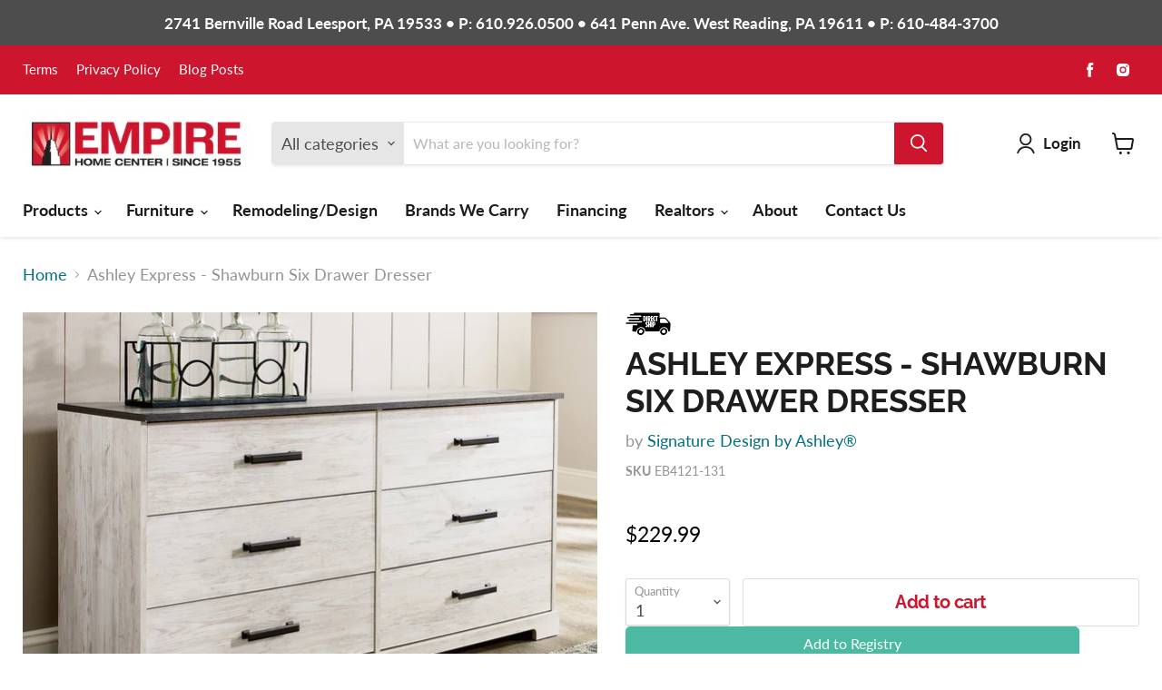

--- FILE ---
content_type: text/html; charset=utf-8
request_url: https://www.empirehomecenter.com/products/shawburn-six-drawer-dresser-1
body_size: 71607
content:
<!doctype html>
<html class="no-js no-touch" lang="en">
  <head>
    <meta charset="utf-8">
    <meta http-equiv="x-ua-compatible" content="IE=edge">

    <link rel="preconnect" href="https://cdn.shopify.com">
    <link rel="preconnect" href="https://fonts.shopifycdn.com">
    <link rel="preconnect" href="https://v.shopify.com">
    <link rel="preconnect" href="https://cdn.shopifycloud.com">

    <title>Ashley Express - Shawburn Six Drawer Dresser — Empire Home Center</title>

    
      <meta name="description" content="Give provincial a new meaning with the chic look of this dresser. The two-tone finish keeps this piece light and fresh while the warm pewter-tone hardware adds an industrial touch. The distressed whitewashed body adds a delightfully homespun charm to your space.Specifications Height 26.22in Width 52.72in Depth 16.34in ">
    

    

    
      <link rel="canonical" href="https://www.empirehomecenter.com/products/shawburn-six-drawer-dresser-1" />
    

    <meta name="viewport" content="width=device-width">

    
    















<meta property="og:site_name" content="Empire Home Center">
<meta property="og:url" content="https://www.empirehomecenter.com/products/shawburn-six-drawer-dresser-1">
<meta property="og:title" content="Ashley Express - Shawburn Six Drawer Dresser">
<meta property="og:type" content="website">
<meta property="og:description" content="Give provincial a new meaning with the chic look of this dresser. The two-tone finish keeps this piece light and fresh while the warm pewter-tone hardware adds an industrial touch. The distressed whitewashed body adds a delightfully homespun charm to your space.Specifications Height 26.22in Width 52.72in Depth 16.34in ">




    
    
    

    
    
    <meta
      property="og:image"
      content="https://www.empirehomecenter.com/cdn/shop/files/studio_666cfd151f0014680241718422309_1200x960.jpg?v=1762991433"
    />
    <meta
      property="og:image:secure_url"
      content="https://www.empirehomecenter.com/cdn/shop/files/studio_666cfd151f0014680241718422309_1200x960.jpg?v=1762991433"
    />
    <meta property="og:image:width" content="1200" />
    <meta property="og:image:height" content="960" />
    
    
    <meta property="og:image:alt" content="Social media image" />
  
















<meta name="twitter:title" content="Ashley Express - Shawburn Six Drawer Dresser">
<meta name="twitter:description" content="Give provincial a new meaning with the chic look of this dresser. The two-tone finish keeps this piece light and fresh while the warm pewter-tone hardware adds an industrial touch. The distressed whitewashed body adds a delightfully homespun charm to your space.Specifications Height 26.22in Width 52.72in Depth 16.34in ">


    
    
    
      
      
      <meta name="twitter:card" content="summary_large_image">
    
    
    <meta
      property="twitter:image"
      content="https://www.empirehomecenter.com/cdn/shop/files/studio_666cfd151f0014680241718422309_1200x600_crop_center.jpg?v=1762991433"
    />
    <meta property="twitter:image:width" content="1200" />
    <meta property="twitter:image:height" content="600" />
    
    
    <meta property="twitter:image:alt" content="Social media image" />
  



    <link rel="preload" href="//www.empirehomecenter.com/cdn/fonts/lato/lato_n7.900f219bc7337bc57a7a2151983f0a4a4d9d5dcf.woff2" as="font" crossorigin="anonymous">
    <link rel="preload" as="style" href="//www.empirehomecenter.com/cdn/shop/t/3/assets/theme.css?v=56944059267094687071763502147">

    <script>window.performance && window.performance.mark && window.performance.mark('shopify.content_for_header.start');</script><meta id="shopify-digital-wallet" name="shopify-digital-wallet" content="/53120008347/digital_wallets/dialog">
<meta name="shopify-checkout-api-token" content="c380b00cfbf2e74617f86509abe437e6">
<link rel="alternate" type="application/json+oembed" href="https://www.empirehomecenter.com/products/shawburn-six-drawer-dresser-1.oembed">
<script async="async" src="/checkouts/internal/preloads.js?locale=en-US"></script>
<link rel="preconnect" href="https://shop.app" crossorigin="anonymous">
<script async="async" src="https://shop.app/checkouts/internal/preloads.js?locale=en-US&shop_id=53120008347" crossorigin="anonymous"></script>
<script id="apple-pay-shop-capabilities" type="application/json">{"shopId":53120008347,"countryCode":"US","currencyCode":"USD","merchantCapabilities":["supports3DS"],"merchantId":"gid:\/\/shopify\/Shop\/53120008347","merchantName":"Empire Home Center","requiredBillingContactFields":["postalAddress","email","phone"],"requiredShippingContactFields":["postalAddress","email","phone"],"shippingType":"shipping","supportedNetworks":["visa","masterCard","amex","discover","elo","jcb"],"total":{"type":"pending","label":"Empire Home Center","amount":"1.00"},"shopifyPaymentsEnabled":true,"supportsSubscriptions":true}</script>
<script id="shopify-features" type="application/json">{"accessToken":"c380b00cfbf2e74617f86509abe437e6","betas":["rich-media-storefront-analytics"],"domain":"www.empirehomecenter.com","predictiveSearch":true,"shopId":53120008347,"locale":"en"}</script>
<script>var Shopify = Shopify || {};
Shopify.shop = "empire-home-center-pa.myshopify.com";
Shopify.locale = "en";
Shopify.currency = {"active":"USD","rate":"1.0"};
Shopify.country = "US";
Shopify.theme = {"name":"IMR Empire","id":127504122011,"schema_name":"Empire","schema_version":"6.0.0","theme_store_id":838,"role":"main"};
Shopify.theme.handle = "null";
Shopify.theme.style = {"id":null,"handle":null};
Shopify.cdnHost = "www.empirehomecenter.com/cdn";
Shopify.routes = Shopify.routes || {};
Shopify.routes.root = "/";</script>
<script type="module">!function(o){(o.Shopify=o.Shopify||{}).modules=!0}(window);</script>
<script>!function(o){function n(){var o=[];function n(){o.push(Array.prototype.slice.apply(arguments))}return n.q=o,n}var t=o.Shopify=o.Shopify||{};t.loadFeatures=n(),t.autoloadFeatures=n()}(window);</script>
<script>
  window.ShopifyPay = window.ShopifyPay || {};
  window.ShopifyPay.apiHost = "shop.app\/pay";
  window.ShopifyPay.redirectState = null;
</script>
<script id="shop-js-analytics" type="application/json">{"pageType":"product"}</script>
<script defer="defer" async type="module" src="//www.empirehomecenter.com/cdn/shopifycloud/shop-js/modules/v2/client.init-shop-cart-sync_BT-GjEfc.en.esm.js"></script>
<script defer="defer" async type="module" src="//www.empirehomecenter.com/cdn/shopifycloud/shop-js/modules/v2/chunk.common_D58fp_Oc.esm.js"></script>
<script defer="defer" async type="module" src="//www.empirehomecenter.com/cdn/shopifycloud/shop-js/modules/v2/chunk.modal_xMitdFEc.esm.js"></script>
<script type="module">
  await import("//www.empirehomecenter.com/cdn/shopifycloud/shop-js/modules/v2/client.init-shop-cart-sync_BT-GjEfc.en.esm.js");
await import("//www.empirehomecenter.com/cdn/shopifycloud/shop-js/modules/v2/chunk.common_D58fp_Oc.esm.js");
await import("//www.empirehomecenter.com/cdn/shopifycloud/shop-js/modules/v2/chunk.modal_xMitdFEc.esm.js");

  window.Shopify.SignInWithShop?.initShopCartSync?.({"fedCMEnabled":true,"windoidEnabled":true});

</script>
<script defer="defer" async type="module" src="//www.empirehomecenter.com/cdn/shopifycloud/shop-js/modules/v2/client.payment-terms_Ci9AEqFq.en.esm.js"></script>
<script defer="defer" async type="module" src="//www.empirehomecenter.com/cdn/shopifycloud/shop-js/modules/v2/chunk.common_D58fp_Oc.esm.js"></script>
<script defer="defer" async type="module" src="//www.empirehomecenter.com/cdn/shopifycloud/shop-js/modules/v2/chunk.modal_xMitdFEc.esm.js"></script>
<script type="module">
  await import("//www.empirehomecenter.com/cdn/shopifycloud/shop-js/modules/v2/client.payment-terms_Ci9AEqFq.en.esm.js");
await import("//www.empirehomecenter.com/cdn/shopifycloud/shop-js/modules/v2/chunk.common_D58fp_Oc.esm.js");
await import("//www.empirehomecenter.com/cdn/shopifycloud/shop-js/modules/v2/chunk.modal_xMitdFEc.esm.js");

  
</script>
<script>
  window.Shopify = window.Shopify || {};
  if (!window.Shopify.featureAssets) window.Shopify.featureAssets = {};
  window.Shopify.featureAssets['shop-js'] = {"shop-cart-sync":["modules/v2/client.shop-cart-sync_DZOKe7Ll.en.esm.js","modules/v2/chunk.common_D58fp_Oc.esm.js","modules/v2/chunk.modal_xMitdFEc.esm.js"],"init-fed-cm":["modules/v2/client.init-fed-cm_B6oLuCjv.en.esm.js","modules/v2/chunk.common_D58fp_Oc.esm.js","modules/v2/chunk.modal_xMitdFEc.esm.js"],"shop-cash-offers":["modules/v2/client.shop-cash-offers_D2sdYoxE.en.esm.js","modules/v2/chunk.common_D58fp_Oc.esm.js","modules/v2/chunk.modal_xMitdFEc.esm.js"],"shop-login-button":["modules/v2/client.shop-login-button_QeVjl5Y3.en.esm.js","modules/v2/chunk.common_D58fp_Oc.esm.js","modules/v2/chunk.modal_xMitdFEc.esm.js"],"pay-button":["modules/v2/client.pay-button_DXTOsIq6.en.esm.js","modules/v2/chunk.common_D58fp_Oc.esm.js","modules/v2/chunk.modal_xMitdFEc.esm.js"],"shop-button":["modules/v2/client.shop-button_DQZHx9pm.en.esm.js","modules/v2/chunk.common_D58fp_Oc.esm.js","modules/v2/chunk.modal_xMitdFEc.esm.js"],"avatar":["modules/v2/client.avatar_BTnouDA3.en.esm.js"],"init-windoid":["modules/v2/client.init-windoid_CR1B-cfM.en.esm.js","modules/v2/chunk.common_D58fp_Oc.esm.js","modules/v2/chunk.modal_xMitdFEc.esm.js"],"init-shop-for-new-customer-accounts":["modules/v2/client.init-shop-for-new-customer-accounts_C_vY_xzh.en.esm.js","modules/v2/client.shop-login-button_QeVjl5Y3.en.esm.js","modules/v2/chunk.common_D58fp_Oc.esm.js","modules/v2/chunk.modal_xMitdFEc.esm.js"],"init-shop-email-lookup-coordinator":["modules/v2/client.init-shop-email-lookup-coordinator_BI7n9ZSv.en.esm.js","modules/v2/chunk.common_D58fp_Oc.esm.js","modules/v2/chunk.modal_xMitdFEc.esm.js"],"init-shop-cart-sync":["modules/v2/client.init-shop-cart-sync_BT-GjEfc.en.esm.js","modules/v2/chunk.common_D58fp_Oc.esm.js","modules/v2/chunk.modal_xMitdFEc.esm.js"],"shop-toast-manager":["modules/v2/client.shop-toast-manager_DiYdP3xc.en.esm.js","modules/v2/chunk.common_D58fp_Oc.esm.js","modules/v2/chunk.modal_xMitdFEc.esm.js"],"init-customer-accounts":["modules/v2/client.init-customer-accounts_D9ZNqS-Q.en.esm.js","modules/v2/client.shop-login-button_QeVjl5Y3.en.esm.js","modules/v2/chunk.common_D58fp_Oc.esm.js","modules/v2/chunk.modal_xMitdFEc.esm.js"],"init-customer-accounts-sign-up":["modules/v2/client.init-customer-accounts-sign-up_iGw4briv.en.esm.js","modules/v2/client.shop-login-button_QeVjl5Y3.en.esm.js","modules/v2/chunk.common_D58fp_Oc.esm.js","modules/v2/chunk.modal_xMitdFEc.esm.js"],"shop-follow-button":["modules/v2/client.shop-follow-button_CqMgW2wH.en.esm.js","modules/v2/chunk.common_D58fp_Oc.esm.js","modules/v2/chunk.modal_xMitdFEc.esm.js"],"checkout-modal":["modules/v2/client.checkout-modal_xHeaAweL.en.esm.js","modules/v2/chunk.common_D58fp_Oc.esm.js","modules/v2/chunk.modal_xMitdFEc.esm.js"],"shop-login":["modules/v2/client.shop-login_D91U-Q7h.en.esm.js","modules/v2/chunk.common_D58fp_Oc.esm.js","modules/v2/chunk.modal_xMitdFEc.esm.js"],"lead-capture":["modules/v2/client.lead-capture_BJmE1dJe.en.esm.js","modules/v2/chunk.common_D58fp_Oc.esm.js","modules/v2/chunk.modal_xMitdFEc.esm.js"],"payment-terms":["modules/v2/client.payment-terms_Ci9AEqFq.en.esm.js","modules/v2/chunk.common_D58fp_Oc.esm.js","modules/v2/chunk.modal_xMitdFEc.esm.js"]};
</script>
<script>(function() {
  var isLoaded = false;
  function asyncLoad() {
    if (isLoaded) return;
    isLoaded = true;
    var urls = ["\/\/www.powr.io\/powr.js?powr-token=empire-home-center-pa.myshopify.com\u0026external-type=shopify\u0026shop=empire-home-center-pa.myshopify.com","https:\/\/www.myregistry.com\/ScriptPlatform\/Shopify\/AddToMrButton.js?siteKey=KVBhjq7yD14EES5RB_37yg2\u0026lang=en\u0026version=702677332\u0026shop=empire-home-center-pa.myshopify.com","https:\/\/widgets.automizely.com\/pages\/v1\/pages.js?store_connection_id=9544eded27444dc0b8022e4535316f98\u0026mapped_org_id=7f1dfe5775b66c94ddff58bd49f84209_v1\u0026shop=empire-home-center-pa.myshopify.com","https:\/\/cdn.shopify.com\/s\/files\/1\/0531\/2000\/8347\/t\/3\/assets\/globo.formbuilder.init.js?v=1641821029\u0026shop=empire-home-center-pa.myshopify.com","https:\/\/chimpstatic.com\/mcjs-connected\/js\/users\/cfb2ffdfa1b9f608c71125dd3\/49b471e1b545a38a5d17cf759.js?shop=empire-home-center-pa.myshopify.com","https:\/\/cdn.shopify.com\/s\/files\/1\/0531\/2000\/8347\/t\/3\/assets\/loy_53120008347.js?v=1715952240\u0026shop=empire-home-center-pa.myshopify.com","https:\/\/cdn.hextom.com\/js\/ultimatesalesboost.js?shop=empire-home-center-pa.myshopify.com"];
    for (var i = 0; i < urls.length; i++) {
      var s = document.createElement('script');
      s.type = 'text/javascript';
      s.async = true;
      s.src = urls[i];
      var x = document.getElementsByTagName('script')[0];
      x.parentNode.insertBefore(s, x);
    }
  };
  if(window.attachEvent) {
    window.attachEvent('onload', asyncLoad);
  } else {
    window.addEventListener('load', asyncLoad, false);
  }
})();</script>
<script id="__st">var __st={"a":53120008347,"offset":-18000,"reqid":"8eaf4ab0-f845-48e3-b986-8df02212ce2a-1769130246","pageurl":"www.empirehomecenter.com\/products\/shawburn-six-drawer-dresser-1","u":"146688f9def0","p":"product","rtyp":"product","rid":8555226956014};</script>
<script>window.ShopifyPaypalV4VisibilityTracking = true;</script>
<script id="captcha-bootstrap">!function(){'use strict';const t='contact',e='account',n='new_comment',o=[[t,t],['blogs',n],['comments',n],[t,'customer']],c=[[e,'customer_login'],[e,'guest_login'],[e,'recover_customer_password'],[e,'create_customer']],r=t=>t.map((([t,e])=>`form[action*='/${t}']:not([data-nocaptcha='true']) input[name='form_type'][value='${e}']`)).join(','),a=t=>()=>t?[...document.querySelectorAll(t)].map((t=>t.form)):[];function s(){const t=[...o],e=r(t);return a(e)}const i='password',u='form_key',d=['recaptcha-v3-token','g-recaptcha-response','h-captcha-response',i],f=()=>{try{return window.sessionStorage}catch{return}},m='__shopify_v',_=t=>t.elements[u];function p(t,e,n=!1){try{const o=window.sessionStorage,c=JSON.parse(o.getItem(e)),{data:r}=function(t){const{data:e,action:n}=t;return t[m]||n?{data:e,action:n}:{data:t,action:n}}(c);for(const[e,n]of Object.entries(r))t.elements[e]&&(t.elements[e].value=n);n&&o.removeItem(e)}catch(o){console.error('form repopulation failed',{error:o})}}const l='form_type',E='cptcha';function T(t){t.dataset[E]=!0}const w=window,h=w.document,L='Shopify',v='ce_forms',y='captcha';let A=!1;((t,e)=>{const n=(g='f06e6c50-85a8-45c8-87d0-21a2b65856fe',I='https://cdn.shopify.com/shopifycloud/storefront-forms-hcaptcha/ce_storefront_forms_captcha_hcaptcha.v1.5.2.iife.js',D={infoText:'Protected by hCaptcha',privacyText:'Privacy',termsText:'Terms'},(t,e,n)=>{const o=w[L][v],c=o.bindForm;if(c)return c(t,g,e,D).then(n);var r;o.q.push([[t,g,e,D],n]),r=I,A||(h.body.append(Object.assign(h.createElement('script'),{id:'captcha-provider',async:!0,src:r})),A=!0)});var g,I,D;w[L]=w[L]||{},w[L][v]=w[L][v]||{},w[L][v].q=[],w[L][y]=w[L][y]||{},w[L][y].protect=function(t,e){n(t,void 0,e),T(t)},Object.freeze(w[L][y]),function(t,e,n,w,h,L){const[v,y,A,g]=function(t,e,n){const i=e?o:[],u=t?c:[],d=[...i,...u],f=r(d),m=r(i),_=r(d.filter((([t,e])=>n.includes(e))));return[a(f),a(m),a(_),s()]}(w,h,L),I=t=>{const e=t.target;return e instanceof HTMLFormElement?e:e&&e.form},D=t=>v().includes(t);t.addEventListener('submit',(t=>{const e=I(t);if(!e)return;const n=D(e)&&!e.dataset.hcaptchaBound&&!e.dataset.recaptchaBound,o=_(e),c=g().includes(e)&&(!o||!o.value);(n||c)&&t.preventDefault(),c&&!n&&(function(t){try{if(!f())return;!function(t){const e=f();if(!e)return;const n=_(t);if(!n)return;const o=n.value;o&&e.removeItem(o)}(t);const e=Array.from(Array(32),(()=>Math.random().toString(36)[2])).join('');!function(t,e){_(t)||t.append(Object.assign(document.createElement('input'),{type:'hidden',name:u})),t.elements[u].value=e}(t,e),function(t,e){const n=f();if(!n)return;const o=[...t.querySelectorAll(`input[type='${i}']`)].map((({name:t})=>t)),c=[...d,...o],r={};for(const[a,s]of new FormData(t).entries())c.includes(a)||(r[a]=s);n.setItem(e,JSON.stringify({[m]:1,action:t.action,data:r}))}(t,e)}catch(e){console.error('failed to persist form',e)}}(e),e.submit())}));const S=(t,e)=>{t&&!t.dataset[E]&&(n(t,e.some((e=>e===t))),T(t))};for(const o of['focusin','change'])t.addEventListener(o,(t=>{const e=I(t);D(e)&&S(e,y())}));const B=e.get('form_key'),M=e.get(l),P=B&&M;t.addEventListener('DOMContentLoaded',(()=>{const t=y();if(P)for(const e of t)e.elements[l].value===M&&p(e,B);[...new Set([...A(),...v().filter((t=>'true'===t.dataset.shopifyCaptcha))])].forEach((e=>S(e,t)))}))}(h,new URLSearchParams(w.location.search),n,t,e,['guest_login'])})(!0,!0)}();</script>
<script integrity="sha256-4kQ18oKyAcykRKYeNunJcIwy7WH5gtpwJnB7kiuLZ1E=" data-source-attribution="shopify.loadfeatures" defer="defer" src="//www.empirehomecenter.com/cdn/shopifycloud/storefront/assets/storefront/load_feature-a0a9edcb.js" crossorigin="anonymous"></script>
<script crossorigin="anonymous" defer="defer" src="//www.empirehomecenter.com/cdn/shopifycloud/storefront/assets/shopify_pay/storefront-65b4c6d7.js?v=20250812"></script>
<script data-source-attribution="shopify.dynamic_checkout.dynamic.init">var Shopify=Shopify||{};Shopify.PaymentButton=Shopify.PaymentButton||{isStorefrontPortableWallets:!0,init:function(){window.Shopify.PaymentButton.init=function(){};var t=document.createElement("script");t.src="https://www.empirehomecenter.com/cdn/shopifycloud/portable-wallets/latest/portable-wallets.en.js",t.type="module",document.head.appendChild(t)}};
</script>
<script data-source-attribution="shopify.dynamic_checkout.buyer_consent">
  function portableWalletsHideBuyerConsent(e){var t=document.getElementById("shopify-buyer-consent"),n=document.getElementById("shopify-subscription-policy-button");t&&n&&(t.classList.add("hidden"),t.setAttribute("aria-hidden","true"),n.removeEventListener("click",e))}function portableWalletsShowBuyerConsent(e){var t=document.getElementById("shopify-buyer-consent"),n=document.getElementById("shopify-subscription-policy-button");t&&n&&(t.classList.remove("hidden"),t.removeAttribute("aria-hidden"),n.addEventListener("click",e))}window.Shopify?.PaymentButton&&(window.Shopify.PaymentButton.hideBuyerConsent=portableWalletsHideBuyerConsent,window.Shopify.PaymentButton.showBuyerConsent=portableWalletsShowBuyerConsent);
</script>
<script data-source-attribution="shopify.dynamic_checkout.cart.bootstrap">document.addEventListener("DOMContentLoaded",(function(){function t(){return document.querySelector("shopify-accelerated-checkout-cart, shopify-accelerated-checkout")}if(t())Shopify.PaymentButton.init();else{new MutationObserver((function(e,n){t()&&(Shopify.PaymentButton.init(),n.disconnect())})).observe(document.body,{childList:!0,subtree:!0})}}));
</script>
<link id="shopify-accelerated-checkout-styles" rel="stylesheet" media="screen" href="https://www.empirehomecenter.com/cdn/shopifycloud/portable-wallets/latest/accelerated-checkout-backwards-compat.css" crossorigin="anonymous">
<style id="shopify-accelerated-checkout-cart">
        #shopify-buyer-consent {
  margin-top: 1em;
  display: inline-block;
  width: 100%;
}

#shopify-buyer-consent.hidden {
  display: none;
}

#shopify-subscription-policy-button {
  background: none;
  border: none;
  padding: 0;
  text-decoration: underline;
  font-size: inherit;
  cursor: pointer;
}

#shopify-subscription-policy-button::before {
  box-shadow: none;
}

      </style>

<script>window.performance && window.performance.mark && window.performance.mark('shopify.content_for_header.end');</script>

    <link href="//www.empirehomecenter.com/cdn/shop/t/3/assets/theme.css?v=56944059267094687071763502147" rel="stylesheet" type="text/css" media="all" />

    
    <script>
      window.Theme = window.Theme || {};
      window.Theme.routes = {
        "root_url": "/",
        "account_url": "/account",
        "account_login_url": "/account/login",
        "account_logout_url": "/account/logout",
        "account_register_url": "/account/register",
        "account_addresses_url": "/account/addresses",
        "collections_url": "/collections",
        "all_products_collection_url": "/collections/all",
        "search_url": "/search",
        "cart_url": "/cart",
        "cart_add_url": "/cart/add",
        "cart_change_url": "/cart/change",
        "cart_clear_url": "/cart/clear",
        "product_recommendations_url": "/recommendations/products",
      };
    </script>
    

    <script>
	var Globo = Globo || {};
    var globoFormbuilderRecaptchaInit = function(){};
    Globo.FormBuilder = Globo.FormBuilder || {};
    Globo.FormBuilder.url = "https://form.globosoftware.net";
    Globo.FormBuilder.shop = {
        settings : {
            reCaptcha : {
                siteKey : '',
                recaptchaType : 'v2',
                languageCode : 'en'
            },
            hideWaterMark : false,
            encryptionFormId : false,
            copyright: `Powered by Globo <a href="https://apps.shopify.com/form-builder-contact-form" target="_blank">Contact Form</a>`,
            scrollTop: true
        },
        pricing:{
            features:{
                fileUpload : 2,
                removeCopyright : false,
                bulkOrderForm: false,
                cartForm: false,
            }
        },
        configuration: {
            money_format:  "${{amount}}"
        },
        encryption_form_id : false
    };
    Globo.FormBuilder.forms = [];

    
    Globo.FormBuilder.page = {
        title : document.title.replaceAll('"', "'"),
        href : window.location.href,
        type: "product"
    };
    
    Globo.FormBuilder.product= {
        title : `Ashley Express - Shawburn Six Drawer Dresser`,
        type : `Dresser`,
        vendor : `Signature Design by Ashley®`
    }
    
    Globo.FormBuilder.assetFormUrls = [];
            Globo.FormBuilder.assetFormUrls[43102] = "//www.empirehomecenter.com/cdn/shop/t/3/assets/globo.formbuilder.data.43102.js?v=115204537491872957811659655615";
            
</script>

<link rel="preload" href="//www.empirehomecenter.com/cdn/shop/t/3/assets/globo.formbuilder.css?v=166746299458825452111659655617" as="style" onload="this.onload=null;this.rel='stylesheet'">
<noscript><link rel="stylesheet" href="//www.empirehomecenter.com/cdn/shop/t/3/assets/globo.formbuilder.css?v=166746299458825452111659655617"></noscript>
<link rel="stylesheet" href="//www.empirehomecenter.com/cdn/shop/t/3/assets/globo.formbuilder.css?v=166746299458825452111659655617">


<script>
    Globo.FormBuilder.__webpack_public_path__ = "//www.empirehomecenter.com/cdn/shop/t/3/assets/"
</script>
<script src="//www.empirehomecenter.com/cdn/shop/t/3/assets/globo.formbuilder.index.js?v=23740150225562024761659655623" defer></script>


  <!-- BEGIN app block: shopify://apps/rt-disable-right-click/blocks/app-embed/1a6da957-7246-46b1-9660-2fac7e573a37 --><script>
  window.roarJs = window.roarJs || {};
  roarJs.ProtectorConfig = {
    metafields: {
      shop: "empire-home-center-pa.myshopify.com",
      settings: {"enabled":"1","param":{"image":"1","text":"1","keyboard":"1","alert":"1","alert_duration":"3","print":"1","legal":"1"},"texts":{"alert":"Content is protected !!","print":"You are not allowed to print preview this page, Thank you.","legal_header":"** LEGAL NOTICE **","legal_footer":"Please exit this area immediately.","legal_body":"All site content, including files, images, video, and written content is the property of Empire Home Center.\r\n\r\nAny attempts to mimic said content, or use it as your own without the direct consent of Empire Home Center may result in LEGAL ACTION against YOU."},"mobile":{"image":"1","text":"1"},"only1":"true"},
      moneyFormat: "${{amount}}"
    }
  }
</script>

<script src='https://cdn.shopify.com/extensions/019b3f8c-4deb-7edd-a77f-1462a1c4ebfc/protector-2/assets/protector.js' defer></script>


<!-- END app block --><!-- BEGIN app block: shopify://apps/powerful-form-builder/blocks/app-embed/e4bcb1eb-35b2-42e6-bc37-bfe0e1542c9d --><script type="text/javascript" hs-ignore data-cookieconsent="ignore">
  var Globo = Globo || {};
  var globoFormbuilderRecaptchaInit = function(){};
  var globoFormbuilderHcaptchaInit = function(){};
  window.Globo.FormBuilder = window.Globo.FormBuilder || {};
  window.Globo.FormBuilder.shop = {"configuration":{"money_format":"${{amount}}"},"pricing":{"features":{"bulkOrderForm":false,"cartForm":false,"fileUpload":2,"removeCopyright":false,"restrictedEmailDomains":false,"metrics":false}},"settings":{"copyright":"Powered by Globo <a href=\"https://apps.shopify.com/form-builder-contact-form\" target=\"_blank\">Contact Form</a>","hideWaterMark":false,"reCaptcha":{"recaptchaType":"v2","siteKey":false,"languageCode":"en"},"hCaptcha":{"siteKey":false},"scrollTop":false,"customCssCode":"","customCssEnabled":false,"additionalColumns":[]},"encryption_form_id":0,"url":"https://form.globosoftware.net/","CDN_URL":"https://dxo9oalx9qc1s.cloudfront.net"};

  if(window.Globo.FormBuilder.shop.settings.customCssEnabled && window.Globo.FormBuilder.shop.settings.customCssCode){
    const customStyle = document.createElement('style');
    customStyle.type = 'text/css';
    customStyle.innerHTML = window.Globo.FormBuilder.shop.settings.customCssCode;
    document.head.appendChild(customStyle);
  }

  window.Globo.FormBuilder.forms = [];
    
      
      
      
      window.Globo.FormBuilder.forms[43102] = {"43102":{"elements":[{"id":"group-1","type":"group","label":"Page 1","description":"","elements":[{"id":"text","type":"text","label":"Name","placeholder":"Name","description":"","limitCharacters":false,"characters":100,"hideLabel":false,"keepPositionLabel":false,"required":true,"ifHideLabel":false,"inputIcon":"","columnWidth":100},{"id":"email","type":"email","label":"Email","placeholder":"Email","description":"","limitCharacters":false,"characters":100,"hideLabel":false,"keepPositionLabel":false,"required":true,"ifHideLabel":false,"inputIcon":"","columnWidth":100},{"id":"phone","type":"phone","label":"Phone","placeholder":"Phone","description":"","validatePhone":false,"onlyShowFlag":false,"defaultCountryCode":"us","limitCharacters":false,"characters":100,"hideLabel":false,"keepPositionLabel":false,"required":false,"ifHideLabel":false,"inputIcon":"","columnWidth":100},{"id":"select","type":"select","label":"Select your location","placeholder":"Empire Home Center \/  Empire Home Design Center","options":"Empire Home Center\nEmpire Home Design Center","defaultOption":"","description":"","hideLabel":false,"keepPositionLabel":false,"required":true,"ifHideLabel":false,"inputIcon":"","columnWidth":100},{"id":"datetime","type":"datetime","label":"Provide your birthday to receive special birthday offers.","placeholder":"MM\/DD\/YYYY","description":"","hideLabel":false,"keepPositionLabel":false,"required":false,"ifHideLabel":false,"format":"date","otherLang":false,"localization":"es","date-format":"Y-m-d","time-format":"12h","isLimitDate":false,"limitDateType":"disablingDates","limitDateSpecificEnabled":false,"limitDateSpecificDates":"","limitDateRangeEnabled":false,"limitDateRangeDates":"","limitDateDOWEnabled":false,"limitDateDOWDates":["saturday","sunday"],"inputIcon":"","columnWidth":100,"conditionalField":false,"onlyShowIf":false,"select":false},{"id":"checkbox","type":"checkbox","label":"I am interested in Design or Supply of:","options":"Kitchen\nBathrooms\nFlooring\nWindows\nDoors\nHot Tubs\nFurniture\nHome Decor\nStaging Services\nSelection Services","defaultOptions":"","description":"","hideLabel":false,"keepPositionLabel":false,"required":false,"ifHideLabel":false,"inlineOption":100,"columnWidth":100,"conditionalField":false,"onlyShowIf":false,"select":false},{"id":"textarea","type":"textarea","label":"Message","placeholder":"Include any additional information that you would like us to call you about.","description":"","limitCharacters":false,"characters":100,"hideLabel":false,"keepPositionLabel":false,"required":true,"ifHideLabel":false,"columnWidth":50,"conditionalField":false,"onlyShowIf":false,"select":false,"checkbox":false}]}],"errorMessage":{"required":"Please fill in field","invalid":"Invalid","invalidName":"Invalid name","invalidEmail":"Invalid email","invalidURL":"Invalid URL","invalidPhone":"Invalid phone","invalidNumber":"Invalid number","invalidPassword":"Invalid password","confirmPasswordNotMatch":"Confirmed password doesn't match","customerAlreadyExists":"Customer already exists","fileSizeLimit":"File size limit exceeded","fileNotAllowed":"File extension not allowed","requiredCaptcha":"Please, enter the captcha","requiredProducts":"Please select product","limitQuantity":"The number of products left in stock has been exceeded","shopifyInvalidPhone":"phone - Enter a valid phone number to use this delivery method","shopifyPhoneHasAlready":"phone - Phone has already been taken","shopifyInvalidProvice":"addresses.province - is not valid","otherError":"Something went wrong, please try again"},"appearance":{"layout":"boxed","width":600,"style":"classic_rounded","mainColor":"rgba(148,148,148,1)","headingColor":"#000","labelColor":"#000","descriptionColor":"#6c757d","optionColor":"#000","paragraphColor":"#000","paragraphBackground":"#fff","background":"none","backgroundColor":"#FFF","backgroundImage":"","backgroundImageAlignment":"middle","floatingIcon":"\u003csvg aria-hidden=\"true\" focusable=\"false\" data-prefix=\"far\" data-icon=\"envelope\" class=\"svg-inline--fa fa-envelope fa-w-16\" role=\"img\" xmlns=\"http:\/\/www.w3.org\/2000\/svg\" viewBox=\"0 0 512 512\"\u003e\u003cpath fill=\"currentColor\" d=\"M464 64H48C21.49 64 0 85.49 0 112v288c0 26.51 21.49 48 48 48h416c26.51 0 48-21.49 48-48V112c0-26.51-21.49-48-48-48zm0 48v40.805c-22.422 18.259-58.168 46.651-134.587 106.49-16.841 13.247-50.201 45.072-73.413 44.701-23.208.375-56.579-31.459-73.413-44.701C106.18 199.465 70.425 171.067 48 152.805V112h416zM48 400V214.398c22.914 18.251 55.409 43.862 104.938 82.646 21.857 17.205 60.134 55.186 103.062 54.955 42.717.231 80.509-37.199 103.053-54.947 49.528-38.783 82.032-64.401 104.947-82.653V400H48z\"\u003e\u003c\/path\u003e\u003c\/svg\u003e","floatingText":"","displayOnAllPage":false,"position":"bottom right","formType":"normalForm"},"afterSubmit":{"action":"clearForm","message":"\u003ch4\u003eThanks for getting in touch!\u0026nbsp;\u003c\/h4\u003e\u003cp\u003eHave a great day!\u003c\/p\u003e","redirectUrl":"","enableGa":false,"gaEventCategory":"Form Builder by Globo","gaEventAction":"Submit","gaEventLabel":"Contact us form","enableFpx":false,"fpxTrackerName":""},"footer":{"description":"\u003cp\u003e\u003cspan style=\"color: rgb(9, 9, 9); background-color: rgb(255, 255, 255);\"\u003eBy clicking \"Sign Up\" I agree to receive future online specials and offers.\u003c\/span\u003e\u003c\/p\u003e","previousText":"Previous","nextText":"Next","submitText":"SIGN UP","resetButton":false,"resetButtonText":"Reset","submitFullWidth":true,"submitAlignment":"left"},"header":{"active":false,"title":"Yes! Email My Special Coupon Offer Now","description":"\u003cp\u003e\u003cspan style=\"color: rgb(9, 9, 9); background-color: rgb(255, 255, 255);\"\u003eReceive Exclusive Tips, Trends, Special Offers and Online Only Sales from Empire Home Center.\u003c\/span\u003e\u003c\/p\u003e"},"isStepByStepForm":true,"publish":{"requiredLogin":false,"requiredLoginMessage":"Please \u003ca href=\"\/account\/login\" title=\"login\"\u003elogin\u003c\/a\u003e to continue","publishType":"embedCode","embedCode":"\u003cdiv class=\"globo-formbuilder\" data-id=\"43102\"\u003e\u003c\/div\u003e","shortCode":"{formbuilder:43102}","popup":"\u003cdiv class=\"globo-formbuilder\" data-id=\"\"\u003e\u003c\/div\u003e","lightbox":"\u003cdiv class=\"globo-form-publish-modal lightbox hidden\" data-id=\"43102\"\u003e\u003cdiv class=\"globo-form-modal-content\"\u003e\u003cdiv class=\"globo-formbuilder\" data-id=\"43102\"\u003e\u003c\/div\u003e\u003c\/div\u003e\u003c\/div\u003e","enableAddShortCode":false,"selectPage":"index","selectPositionOnPage":"top","selectTime":"forever","setCookie":"1"},"reCaptcha":{"enable":false,"note":"Please make sure that you have set Google reCaptcha v2 Site key and Secret key in \u003ca href=\"\/admin\/settings\"\u003eSettings\u003c\/a\u003e"},"html":"\n\u003cdiv class=\"globo-form boxed-form globo-form-id-43102 \" data-locale=\"en\" \u003e\n\n\u003cstyle\u003e\n\n\n\n.globo-form-id-43102 .globo-form-app{\n    max-width: 600px;\n    width: -webkit-fill-available;\n    \n    \n}\n\n.globo-form-id-43102 .globo-form-app .globo-heading{\n    color: #000\n}\n\n\n\n.globo-form-id-43102 .globo-form-app .globo-description,\n.globo-form-id-43102 .globo-form-app .header .globo-description{\n    color: #6c757d\n}\n.globo-form-id-43102 .globo-form-app .globo-label,\n.globo-form-id-43102 .globo-form-app .globo-form-control label.globo-label,\n.globo-form-id-43102 .globo-form-app .globo-form-control label.globo-label span.label-content{\n    color: #000;\n    text-align: left !important;\n}\n.globo-form-id-43102 .globo-form-app .globo-label.globo-position-label{\n    height: 20px !important;\n}\n.globo-form-id-43102 .globo-form-app .globo-form-control .help-text.globo-description,\n.globo-form-id-43102 .globo-form-app .globo-form-control span.globo-description{\n    color: #6c757d\n}\n.globo-form-id-43102 .globo-form-app .globo-form-control .checkbox-wrapper .globo-option,\n.globo-form-id-43102 .globo-form-app .globo-form-control .radio-wrapper .globo-option\n{\n    color: #000\n}\n.globo-form-id-43102 .globo-form-app .footer,\n.globo-form-id-43102 .globo-form-app .gfb__footer{\n    text-align:left;\n}\n.globo-form-id-43102 .globo-form-app .footer button,\n.globo-form-id-43102 .globo-form-app .gfb__footer button{\n    border:1px solid rgba(148,148,148,1);\n    \n        width:100%;\n    \n}\n.globo-form-id-43102 .globo-form-app .footer button.submit,\n.globo-form-id-43102 .globo-form-app .gfb__footer button.submit\n.globo-form-id-43102 .globo-form-app .footer button.checkout,\n.globo-form-id-43102 .globo-form-app .gfb__footer button.checkout,\n.globo-form-id-43102 .globo-form-app .footer button.action.loading .spinner,\n.globo-form-id-43102 .globo-form-app .gfb__footer button.action.loading .spinner{\n    background-color: rgba(148,148,148,1);\n    color : #ffffff;\n}\n.globo-form-id-43102 .globo-form-app .globo-form-control .star-rating\u003efieldset:not(:checked)\u003elabel:before {\n    content: url('data:image\/svg+xml; utf8, \u003csvg aria-hidden=\"true\" focusable=\"false\" data-prefix=\"far\" data-icon=\"star\" class=\"svg-inline--fa fa-star fa-w-18\" role=\"img\" xmlns=\"http:\/\/www.w3.org\/2000\/svg\" viewBox=\"0 0 576 512\"\u003e\u003cpath fill=\"rgba(148,148,148,1)\" d=\"M528.1 171.5L382 150.2 316.7 17.8c-11.7-23.6-45.6-23.9-57.4 0L194 150.2 47.9 171.5c-26.2 3.8-36.7 36.1-17.7 54.6l105.7 103-25 145.5c-4.5 26.3 23.2 46 46.4 33.7L288 439.6l130.7 68.7c23.2 12.2 50.9-7.4 46.4-33.7l-25-145.5 105.7-103c19-18.5 8.5-50.8-17.7-54.6zM388.6 312.3l23.7 138.4L288 385.4l-124.3 65.3 23.7-138.4-100.6-98 139-20.2 62.2-126 62.2 126 139 20.2-100.6 98z\"\u003e\u003c\/path\u003e\u003c\/svg\u003e');\n}\n.globo-form-id-43102 .globo-form-app .globo-form-control .star-rating\u003efieldset\u003einput:checked ~ label:before {\n    content: url('data:image\/svg+xml; utf8, \u003csvg aria-hidden=\"true\" focusable=\"false\" data-prefix=\"fas\" data-icon=\"star\" class=\"svg-inline--fa fa-star fa-w-18\" role=\"img\" xmlns=\"http:\/\/www.w3.org\/2000\/svg\" viewBox=\"0 0 576 512\"\u003e\u003cpath fill=\"rgba(148,148,148,1)\" d=\"M259.3 17.8L194 150.2 47.9 171.5c-26.2 3.8-36.7 36.1-17.7 54.6l105.7 103-25 145.5c-4.5 26.3 23.2 46 46.4 33.7L288 439.6l130.7 68.7c23.2 12.2 50.9-7.4 46.4-33.7l-25-145.5 105.7-103c19-18.5 8.5-50.8-17.7-54.6L382 150.2 316.7 17.8c-11.7-23.6-45.6-23.9-57.4 0z\"\u003e\u003c\/path\u003e\u003c\/svg\u003e');\n}\n.globo-form-id-43102 .globo-form-app .globo-form-control .star-rating\u003efieldset:not(:checked)\u003elabel:hover:before,\n.globo-form-id-43102 .globo-form-app .globo-form-control .star-rating\u003efieldset:not(:checked)\u003elabel:hover ~ label:before{\n    content : url('data:image\/svg+xml; utf8, \u003csvg aria-hidden=\"true\" focusable=\"false\" data-prefix=\"fas\" data-icon=\"star\" class=\"svg-inline--fa fa-star fa-w-18\" role=\"img\" xmlns=\"http:\/\/www.w3.org\/2000\/svg\" viewBox=\"0 0 576 512\"\u003e\u003cpath fill=\"rgba(148,148,148,1)\" d=\"M259.3 17.8L194 150.2 47.9 171.5c-26.2 3.8-36.7 36.1-17.7 54.6l105.7 103-25 145.5c-4.5 26.3 23.2 46 46.4 33.7L288 439.6l130.7 68.7c23.2 12.2 50.9-7.4 46.4-33.7l-25-145.5 105.7-103c19-18.5 8.5-50.8-17.7-54.6L382 150.2 316.7 17.8c-11.7-23.6-45.6-23.9-57.4 0z\"\u003e\u003c\/path\u003e\u003c\/svg\u003e')\n}\n.globo-form-id-43102 .globo-form-app .globo-form-control .radio-wrapper .radio-input:checked ~ .radio-label:after {\n    background: rgba(148,148,148,1);\n    background: radial-gradient(rgba(148,148,148,1) 40%, #fff 45%);\n}\n.globo-form-id-43102 .globo-form-app .globo-form-control .checkbox-wrapper .checkbox-input:checked ~ .checkbox-label:before {\n    border-color: rgba(148,148,148,1);\n    box-shadow: 0 4px 6px rgba(50,50,93,0.11), 0 1px 3px rgba(0,0,0,0.08);\n    background-color: rgba(148,148,148,1);\n}\n.globo-form-id-43102 .globo-form-app .step.-completed .step__number,\n.globo-form-id-43102 .globo-form-app .line.-progress,\n.globo-form-id-43102 .globo-form-app .line.-start{\n    background-color: rgba(148,148,148,1);\n}\n.globo-form-id-43102 .globo-form-app .checkmark__check,\n.globo-form-id-43102 .globo-form-app .checkmark__circle{\n    stroke: rgba(148,148,148,1);\n}\n.globo-form-id-43102 .floating-button{\n    background-color: rgba(148,148,148,1);\n}\n.globo-form-id-43102 .globo-form-app .globo-form-control .checkbox-wrapper .checkbox-input ~ .checkbox-label:before,\n.globo-form-app .globo-form-control .radio-wrapper .radio-input ~ .radio-label:after{\n    border-color : rgba(148,148,148,1);\n}\n.globo-form-id-43102 .flatpickr-day.selected, \n.globo-form-id-43102 .flatpickr-day.startRange, \n.globo-form-id-43102 .flatpickr-day.endRange, \n.globo-form-id-43102 .flatpickr-day.selected.inRange, \n.globo-form-id-43102 .flatpickr-day.startRange.inRange, \n.globo-form-id-43102 .flatpickr-day.endRange.inRange, \n.globo-form-id-43102 .flatpickr-day.selected:focus, \n.globo-form-id-43102 .flatpickr-day.startRange:focus, \n.globo-form-id-43102 .flatpickr-day.endRange:focus, \n.globo-form-id-43102 .flatpickr-day.selected:hover, \n.globo-form-id-43102 .flatpickr-day.startRange:hover, \n.globo-form-id-43102 .flatpickr-day.endRange:hover, \n.globo-form-id-43102 .flatpickr-day.selected.prevMonthDay, \n.globo-form-id-43102 .flatpickr-day.startRange.prevMonthDay, \n.globo-form-id-43102 .flatpickr-day.endRange.prevMonthDay, \n.globo-form-id-43102 .flatpickr-day.selected.nextMonthDay, \n.globo-form-id-43102 .flatpickr-day.startRange.nextMonthDay, \n.globo-form-id-43102 .flatpickr-day.endRange.nextMonthDay {\n    background: rgba(148,148,148,1);\n    border-color: rgba(148,148,148,1);\n}\n.globo-form-id-43102 .globo-paragraph,\n.globo-form-id-43102 .globo-paragraph * {\n    background: #fff !important;\n    color: #000 !important;\n    width: 100%!important;\n}\n\n    :root .globo-form-app[data-id=\"43102\"]{\n        --gfb-primary-color: rgba(148,148,148,1);\n        --gfb-form-width: 600px;\n        --gfb-font-family: inherit;\n        --gfb-font-style: inherit;\n        \n        --gfb-bg-color: #FFF;\n        --gfb-bg-position: top;\n        \n        \n    }\n\u003c\/style\u003e\n\n\u003cdiv class=\"globo-form-app boxed-layout gfb-style-classic_rounded \" data-id=43102\u003e\n    \n    \u003cdiv class=\"header dismiss hidden\" onclick=\"Globo.FormBuilder.closeModalForm(this)\"\u003e\n        \u003csvg width=20 height=20 viewBox=\"0 0 20 20\" class=\"\" focusable=\"false\" aria-hidden=\"true\"\u003e\u003cpath d=\"M11.414 10l4.293-4.293a.999.999 0 1 0-1.414-1.414L10 8.586 5.707 4.293a.999.999 0 1 0-1.414 1.414L8.586 10l-4.293 4.293a.999.999 0 1 0 1.414 1.414L10 11.414l4.293 4.293a.997.997 0 0 0 1.414 0 .999.999 0 0 0 0-1.414L11.414 10z\" fill-rule=\"evenodd\"\u003e\u003c\/path\u003e\u003c\/svg\u003e\n    \u003c\/div\u003e\n    \u003cform class=\"g-container\" novalidate action=\"https:\/\/form.globosoftware.net\/api\/front\/form\/43102\/send\" method=\"POST\" enctype=\"multipart\/form-data\" data-id=43102\u003e\n        \n            \n        \n        \n            \u003cdiv class=\"globo-formbuilder-wizard\" data-id=43102\u003e\n                \u003cdiv class=\"wizard__content\"\u003e\n                    \u003cheader class=\"wizard__header\"\u003e\n                        \u003cdiv class=\"wizard__steps\"\u003e\n                        \u003cnav class=\"steps hidden\"\u003e\n                            \n                            \n                                \n                            \n                            \n                                \n                                \n                                \n                                \n                                \u003cdiv class=\"step last \" data-element-id=\"group-1\"  data-step=\"0\" \u003e\n                                    \u003cdiv class=\"step__content\"\u003e\n                                        \u003cp class=\"step__number\"\u003e\u003c\/p\u003e\n                                        \u003csvg class=\"checkmark\" xmlns=\"http:\/\/www.w3.org\/2000\/svg\" width=52 height=52 viewBox=\"0 0 52 52\"\u003e\n                                            \u003ccircle class=\"checkmark__circle\" cx=\"26\" cy=\"26\" r=\"25\" fill=\"none\"\/\u003e\n                                            \u003cpath class=\"checkmark__check\" fill=\"none\" d=\"M14.1 27.2l7.1 7.2 16.7-16.8\"\/\u003e\n                                        \u003c\/svg\u003e\n                                        \u003cdiv class=\"lines\"\u003e\n                                            \n                                                \u003cdiv class=\"line -start\"\u003e\u003c\/div\u003e\n                                            \n                                            \u003cdiv class=\"line -background\"\u003e\n                                            \u003c\/div\u003e\n                                            \u003cdiv class=\"line -progress\"\u003e\n                                            \u003c\/div\u003e\n                                        \u003c\/div\u003e  \n                                    \u003c\/div\u003e\n                                \u003c\/div\u003e\n                            \n                        \u003c\/nav\u003e\n                        \u003c\/div\u003e\n                    \u003c\/header\u003e\n                    \u003cdiv class=\"panels\"\u003e\n                        \n                        \n                        \n                        \n                        \u003cdiv class=\"panel \" data-element-id=\"group-1\" data-id=43102  data-step=\"0\" style=\"padding-top:0\"\u003e\n                            \n                                \n                                    \n\n\n\n\n\n\n\n\n\n\n\n    \n\n\n\n\u003cdiv class=\"globo-form-control layout-1-column \" \u003e\n    \u003clabel for=\"43102-text\" class=\"classic_rounded-label globo-label \"\u003e\u003cspan class=\"label-content\" data-label=\"Name\"\u003eName\u003c\/span\u003e\u003cspan class=\"text-danger text-smaller\"\u003e *\u003c\/span\u003e\u003c\/label\u003e\n    \u003cdiv class=\"globo-form-input\"\u003e\n        \n        \u003cinput type=\"text\"  data-type=\"text\" class=\"classic_rounded-input\" id=\"43102-text\" name=\"text\" placeholder=\"Name\" presence  \u003e\n    \u003c\/div\u003e\n    \n    \u003csmall class=\"messages\"\u003e\u003c\/small\u003e\n\u003c\/div\u003e\n\n\n\n                                \n                                    \n\n\n\n\n\n\n\n\n\n\n\n    \n\n\n\n\u003cdiv class=\"globo-form-control layout-1-column \" \u003e\n    \u003clabel for=\"43102-email\" class=\"classic_rounded-label globo-label \"\u003e\u003cspan class=\"label-content\" data-label=\"Email\"\u003eEmail\u003c\/span\u003e\u003cspan class=\"text-danger text-smaller\"\u003e *\u003c\/span\u003e\u003c\/label\u003e\n    \u003cdiv class=\"globo-form-input\"\u003e\n        \n        \u003cinput type=\"text\"  data-type=\"email\" class=\"classic_rounded-input\" id=\"43102-email\" name=\"email\" placeholder=\"Email\" presence  \u003e\n    \u003c\/div\u003e\n    \n    \u003csmall class=\"messages\"\u003e\u003c\/small\u003e\n\u003c\/div\u003e\n\n\n                                \n                                    \n\n\n\n\n\n\n\n\n\n\n\n    \n\n\n\n\u003cdiv class=\"globo-form-control layout-1-column \" \u003e\n    \u003clabel for=\"43102-phone\" class=\"classic_rounded-label globo-label \"\u003e\u003cspan class=\"label-content\" data-label=\"Phone\"\u003ePhone\u003c\/span\u003e\u003cspan\u003e\u003c\/span\u003e\u003c\/label\u003e\n    \u003cdiv class=\"globo-form-input gfb__phone-placeholder\" input-placeholder=\"Phone\"\u003e\n        \n        \u003cinput type=\"text\"  data-type=\"phone\" class=\"classic_rounded-input\" id=\"43102-phone\" name=\"phone\" placeholder=\"Phone\"     default-country-code=\"us\"\u003e\n    \u003c\/div\u003e\n    \n    \u003csmall class=\"messages\"\u003e\u003c\/small\u003e\n\u003c\/div\u003e\n\n\n                                \n                                    \n\n\n\n\n\n\n\n\n\n\n\n    \n\n\n\n\u003cdiv class=\"globo-form-control layout-1-column \"  data-default-value=\"\"\u003e\n    \u003clabel for=\"43102-select\" class=\"classic_rounded-label globo-label \"\u003e\u003cspan class=\"label-content\" data-label=\"Select your location\"\u003eSelect your location\u003c\/span\u003e\u003cspan class=\"text-danger text-smaller\"\u003e *\u003c\/span\u003e\u003c\/label\u003e\n    \n    \n    \u003cdiv class=\"globo-form-input\"\u003e\n        \n        \u003cselect name=\"select\"  id=\"43102-select\" class=\"classic_rounded-input\" presence\u003e\n            \u003coption selected=\"selected\" value=\"\" disabled=\"disabled\"\u003eEmpire Home Center \/  Empire Home Design Center\u003c\/option\u003e\n            \n            \u003coption value=\"Empire Home Center\" \u003eEmpire Home Center\u003c\/option\u003e\n            \n            \u003coption value=\"Empire Home Design Center\" \u003eEmpire Home Design Center\u003c\/option\u003e\n            \n        \u003c\/select\u003e\n    \u003c\/div\u003e\n    \n    \u003csmall class=\"messages\"\u003e\u003c\/small\u003e\n\u003c\/div\u003e\n\n\n                                \n                                    \n\n\n\n\n\n\n\n\n\n\n\n    \n\n\n\n\u003cdiv class=\"globo-form-control layout-1-column \" \u003e\n    \u003clabel for=\"43102-datetime\" class=\"classic_rounded-label globo-label \"\u003e\u003cspan class=\"label-content\" data-label=\"Provide your birthday to receive special birthday offers.\"\u003eProvide your birthday to receive special birthday offers.\u003c\/span\u003e\u003cspan\u003e\u003c\/span\u003e\u003c\/label\u003e\n    \u003cdiv class=\"globo-form-input\"\u003e\n        \n        \u003cinput \n            type=\"text\" \n            autocomplete=\"off\"\n             \n            data-type=\"datetime\" \n            class=\"classic_rounded-input\" \n            id=\"43102-datetime\" \n            name=\"datetime\" \n            placeholder=\"MM\/DD\/YYYY\" \n             \n            data-format=\"date\" \n             \n            dataDateFormat=\"Y-m-d\" \n            dataTimeFormat=\"12h\" \n            \n        \u003e\n    \u003c\/div\u003e\n    \n    \u003csmall class=\"messages\"\u003e\u003c\/small\u003e\n\u003c\/div\u003e\n\n\n                                \n                                    \n\n\n\n\n\n\n\n\n\n\n\n    \n\n\n\n\n\u003cdiv class=\"globo-form-control layout-1-column \"  data-default-value=\"\\\"\u003e\n    \u003clabel class=\"classic_rounded-label globo-label \"\u003e\u003cspan class=\"label-content\" data-label=\"I am interested in Design or Supply of:\"\u003eI am interested in Design or Supply of:\u003c\/span\u003e\u003cspan\u003e\u003c\/span\u003e\u003c\/label\u003e\n    \n    \n    \u003cdiv class=\"globo-form-input\"\u003e\n        \u003cul class=\"flex-wrap\"\u003e\n            \n                \n                \n                    \n                \n                \u003cli class=\"globo-list-control option-1-column\"\u003e\n                    \u003cdiv class=\"checkbox-wrapper\"\u003e\n                        \u003cinput class=\"checkbox-input\"  id=\"43102-checkbox-Kitchen-\" type=\"checkbox\" data-type=\"checkbox\" name=\"checkbox[]\"  value=\"Kitchen\"  \u003e\n                        \u003clabel class=\"checkbox-label globo-option\" for=\"43102-checkbox-Kitchen-\"\u003eKitchen\u003c\/label\u003e\n                    \u003c\/div\u003e\n                \u003c\/li\u003e\n            \n                \n                \n                    \n                \n                \u003cli class=\"globo-list-control option-1-column\"\u003e\n                    \u003cdiv class=\"checkbox-wrapper\"\u003e\n                        \u003cinput class=\"checkbox-input\"  id=\"43102-checkbox-Bathrooms-\" type=\"checkbox\" data-type=\"checkbox\" name=\"checkbox[]\"  value=\"Bathrooms\"  \u003e\n                        \u003clabel class=\"checkbox-label globo-option\" for=\"43102-checkbox-Bathrooms-\"\u003eBathrooms\u003c\/label\u003e\n                    \u003c\/div\u003e\n                \u003c\/li\u003e\n            \n                \n                \n                    \n                \n                \u003cli class=\"globo-list-control option-1-column\"\u003e\n                    \u003cdiv class=\"checkbox-wrapper\"\u003e\n                        \u003cinput class=\"checkbox-input\"  id=\"43102-checkbox-Flooring-\" type=\"checkbox\" data-type=\"checkbox\" name=\"checkbox[]\"  value=\"Flooring\"  \u003e\n                        \u003clabel class=\"checkbox-label globo-option\" for=\"43102-checkbox-Flooring-\"\u003eFlooring\u003c\/label\u003e\n                    \u003c\/div\u003e\n                \u003c\/li\u003e\n            \n                \n                \n                    \n                \n                \u003cli class=\"globo-list-control option-1-column\"\u003e\n                    \u003cdiv class=\"checkbox-wrapper\"\u003e\n                        \u003cinput class=\"checkbox-input\"  id=\"43102-checkbox-Windows-\" type=\"checkbox\" data-type=\"checkbox\" name=\"checkbox[]\"  value=\"Windows\"  \u003e\n                        \u003clabel class=\"checkbox-label globo-option\" for=\"43102-checkbox-Windows-\"\u003eWindows\u003c\/label\u003e\n                    \u003c\/div\u003e\n                \u003c\/li\u003e\n            \n                \n                \n                    \n                \n                \u003cli class=\"globo-list-control option-1-column\"\u003e\n                    \u003cdiv class=\"checkbox-wrapper\"\u003e\n                        \u003cinput class=\"checkbox-input\"  id=\"43102-checkbox-Doors-\" type=\"checkbox\" data-type=\"checkbox\" name=\"checkbox[]\"  value=\"Doors\"  \u003e\n                        \u003clabel class=\"checkbox-label globo-option\" for=\"43102-checkbox-Doors-\"\u003eDoors\u003c\/label\u003e\n                    \u003c\/div\u003e\n                \u003c\/li\u003e\n            \n                \n                \n                    \n                \n                \u003cli class=\"globo-list-control option-1-column\"\u003e\n                    \u003cdiv class=\"checkbox-wrapper\"\u003e\n                        \u003cinput class=\"checkbox-input\"  id=\"43102-checkbox-Hot Tubs-\" type=\"checkbox\" data-type=\"checkbox\" name=\"checkbox[]\"  value=\"Hot Tubs\"  \u003e\n                        \u003clabel class=\"checkbox-label globo-option\" for=\"43102-checkbox-Hot Tubs-\"\u003eHot Tubs\u003c\/label\u003e\n                    \u003c\/div\u003e\n                \u003c\/li\u003e\n            \n                \n                \n                    \n                \n                \u003cli class=\"globo-list-control option-1-column\"\u003e\n                    \u003cdiv class=\"checkbox-wrapper\"\u003e\n                        \u003cinput class=\"checkbox-input\"  id=\"43102-checkbox-Furniture-\" type=\"checkbox\" data-type=\"checkbox\" name=\"checkbox[]\"  value=\"Furniture\"  \u003e\n                        \u003clabel class=\"checkbox-label globo-option\" for=\"43102-checkbox-Furniture-\"\u003eFurniture\u003c\/label\u003e\n                    \u003c\/div\u003e\n                \u003c\/li\u003e\n            \n                \n                \n                    \n                \n                \u003cli class=\"globo-list-control option-1-column\"\u003e\n                    \u003cdiv class=\"checkbox-wrapper\"\u003e\n                        \u003cinput class=\"checkbox-input\"  id=\"43102-checkbox-Home Decor-\" type=\"checkbox\" data-type=\"checkbox\" name=\"checkbox[]\"  value=\"Home Decor\"  \u003e\n                        \u003clabel class=\"checkbox-label globo-option\" for=\"43102-checkbox-Home Decor-\"\u003eHome Decor\u003c\/label\u003e\n                    \u003c\/div\u003e\n                \u003c\/li\u003e\n            \n                \n                \n                    \n                \n                \u003cli class=\"globo-list-control option-1-column\"\u003e\n                    \u003cdiv class=\"checkbox-wrapper\"\u003e\n                        \u003cinput class=\"checkbox-input\"  id=\"43102-checkbox-Staging Services-\" type=\"checkbox\" data-type=\"checkbox\" name=\"checkbox[]\"  value=\"Staging Services\"  \u003e\n                        \u003clabel class=\"checkbox-label globo-option\" for=\"43102-checkbox-Staging Services-\"\u003eStaging Services\u003c\/label\u003e\n                    \u003c\/div\u003e\n                \u003c\/li\u003e\n            \n                \n                \n                    \n                \n                \u003cli class=\"globo-list-control option-1-column\"\u003e\n                    \u003cdiv class=\"checkbox-wrapper\"\u003e\n                        \u003cinput class=\"checkbox-input\"  id=\"43102-checkbox-Selection Services-\" type=\"checkbox\" data-type=\"checkbox\" name=\"checkbox[]\"  value=\"Selection Services\"  \u003e\n                        \u003clabel class=\"checkbox-label globo-option\" for=\"43102-checkbox-Selection Services-\"\u003eSelection Services\u003c\/label\u003e\n                    \u003c\/div\u003e\n                \u003c\/li\u003e\n            \n            \n        \u003c\/ul\u003e\n    \u003c\/div\u003e\n    \u003csmall class=\"help-text globo-description\"\u003e\u003c\/small\u003e\n    \u003csmall class=\"messages\"\u003e\u003c\/small\u003e\n\u003c\/div\u003e\n\n\n                                \n                                    \n\n\n\n\n\n\n\n\n\n\n\n    \n\n\n\n\u003cdiv class=\"globo-form-control layout-2-column \" \u003e\n    \u003clabel for=\"43102-textarea\" class=\"classic_rounded-label globo-label \"\u003e\u003cspan class=\"label-content\" data-label=\"Message\"\u003eMessage\u003c\/span\u003e\u003cspan class=\"text-danger text-smaller\"\u003e *\u003c\/span\u003e\u003c\/label\u003e\n    \u003cdiv class=\"globo-form-input\"\u003e\n        \u003ctextarea id=\"43102-textarea\"  data-type=\"textarea\" class=\"classic_rounded-input\" rows=\"3\" name=\"textarea\" placeholder=\"Include any additional information that you would like us to call you about.\" presence  \u003e\u003c\/textarea\u003e\n    \u003c\/div\u003e\n    \n    \u003csmall class=\"messages\"\u003e\u003c\/small\u003e\n\u003c\/div\u003e\n\n\n                                \n                            \n                            \n                                \n                            \n                        \u003c\/div\u003e\n                        \n                    \u003c\/div\u003e\n                    \n                        \n                            \u003cp style=\"text-align: right;font-size:small;display: block !important;\"\u003ePowered by Globo \u003ca href=\"https:\/\/apps.shopify.com\/form-builder-contact-form\" target=\"_blank\"\u003eContact Form\u003c\/a\u003e\u003c\/p\u003e\n                        \n                    \n                    \u003cdiv class=\"message error\" data-other-error=\"Something went wrong, please try again\"\u003e\n                        \u003cdiv class=\"content\"\u003e\u003c\/div\u003e\n                        \u003cdiv class=\"dismiss\" onclick=\"Globo.FormBuilder.dismiss(this)\"\u003e\n                            \u003csvg width=20 height=20 viewBox=\"0 0 20 20\" class=\"\" focusable=\"false\" aria-hidden=\"true\"\u003e\u003cpath d=\"M11.414 10l4.293-4.293a.999.999 0 1 0-1.414-1.414L10 8.586 5.707 4.293a.999.999 0 1 0-1.414 1.414L8.586 10l-4.293 4.293a.999.999 0 1 0 1.414 1.414L10 11.414l4.293 4.293a.997.997 0 0 0 1.414 0 .999.999 0 0 0 0-1.414L11.414 10z\" fill-rule=\"evenodd\"\u003e\u003c\/path\u003e\u003c\/svg\u003e\n                        \u003c\/div\u003e\n                    \u003c\/div\u003e\n                    \n                        \n                        \u003cdiv class=\"message success\"\u003e\n                            \n                            \u003cdiv class=\"gfb__discount-wrapper\" onclick=\"Globo.FormBuilder.handleCopyDiscountCode(this)\"\u003e\n                                \u003cdiv class=\"gfb__content-discount\"\u003e\n                                    \u003cspan class=\"gfb__discount-code\"\u003e\u003c\/span\u003e\n                                    \u003cdiv class=\"gfb__copy\"\u003e\n                                        \u003csvg xmlns=\"http:\/\/www.w3.org\/2000\/svg\" viewBox=\"0 0 448 512\"\u003e\u003cpath d=\"M384 336H192c-8.8 0-16-7.2-16-16V64c0-8.8 7.2-16 16-16l140.1 0L400 115.9V320c0 8.8-7.2 16-16 16zM192 384H384c35.3 0 64-28.7 64-64V115.9c0-12.7-5.1-24.9-14.1-33.9L366.1 14.1c-9-9-21.2-14.1-33.9-14.1H192c-35.3 0-64 28.7-64 64V320c0 35.3 28.7 64 64 64zM64 128c-35.3 0-64 28.7-64 64V448c0 35.3 28.7 64 64 64H256c35.3 0 64-28.7 64-64V416H272v32c0 8.8-7.2 16-16 16H64c-8.8 0-16-7.2-16-16V192c0-8.8 7.2-16 16-16H96V128H64z\"\/\u003e\u003c\/svg\u003e\n                                    \u003c\/div\u003e\n                                    \u003cdiv class=\"gfb__copied\"\u003e\n                                        \u003csvg xmlns=\"http:\/\/www.w3.org\/2000\/svg\" viewBox=\"0 0 448 512\"\u003e\u003cpath d=\"M438.6 105.4c12.5 12.5 12.5 32.8 0 45.3l-256 256c-12.5 12.5-32.8 12.5-45.3 0l-128-128c-12.5-12.5-12.5-32.8 0-45.3s32.8-12.5 45.3 0L160 338.7 393.4 105.4c12.5-12.5 32.8-12.5 45.3 0z\"\/\u003e\u003c\/svg\u003e\n                                    \u003c\/div\u003e        \n                                \u003c\/div\u003e\n                            \u003c\/div\u003e\n                            \u003cdiv class=\"content\"\u003e\u003ch4\u003eThanks for getting in touch!\u0026nbsp;\u003c\/h4\u003e\u003cp\u003eHave a great day!\u003c\/p\u003e\u003c\/div\u003e\n                            \u003cdiv class=\"dismiss\" onclick=\"Globo.FormBuilder.dismiss(this)\"\u003e\n                                \u003csvg width=20 height=20 width=20 height=20 viewBox=\"0 0 20 20\" class=\"\" focusable=\"false\" aria-hidden=\"true\"\u003e\u003cpath d=\"M11.414 10l4.293-4.293a.999.999 0 1 0-1.414-1.414L10 8.586 5.707 4.293a.999.999 0 1 0-1.414 1.414L8.586 10l-4.293 4.293a.999.999 0 1 0 1.414 1.414L10 11.414l4.293 4.293a.997.997 0 0 0 1.414 0 .999.999 0 0 0 0-1.414L11.414 10z\" fill-rule=\"evenodd\"\u003e\u003c\/path\u003e\u003c\/svg\u003e\n                            \u003c\/div\u003e\n                        \u003c\/div\u003e\n                        \n                    \n                    \u003cdiv class=\"gfb__footer wizard__footer\"\u003e\n                        \n                            \n                            \u003cdiv class=\"description globo-description\"\u003e\u003cp\u003e\u003cspan style=\"color: rgb(9, 9, 9); background-color: rgb(255, 255, 255);\"\u003eBy clicking \"Sign Up\" I agree to receive future online specials and offers.\u003c\/span\u003e\u003c\/p\u003e\u003c\/div\u003e\n                            \n                        \n                        \u003cbutton type=\"button\" class=\"action previous hidden classic_rounded-button\"\u003ePrevious\u003c\/button\u003e\n                        \u003cbutton type=\"button\" class=\"action next submit classic_rounded-button\" data-submitting-text=\"\" data-submit-text='\u003cspan class=\"spinner\"\u003e\u003c\/span\u003eSIGN UP' data-next-text=\"Next\" \u003e\u003cspan class=\"spinner\"\u003e\u003c\/span\u003eNext\u003c\/button\u003e\n                        \n                        \u003cp class=\"wizard__congrats-message\"\u003e\u003c\/p\u003e\n                    \u003c\/div\u003e\n                \u003c\/div\u003e\n            \u003c\/div\u003e\n        \n        \u003cinput type=\"hidden\" value=\"\" name=\"customer[id]\"\u003e\n        \u003cinput type=\"hidden\" value=\"\" name=\"customer[email]\"\u003e\n        \u003cinput type=\"hidden\" value=\"\" name=\"customer[name]\"\u003e\n        \u003cinput type=\"hidden\" value=\"\" name=\"page[title]\"\u003e\n        \u003cinput type=\"hidden\" value=\"\" name=\"page[href]\"\u003e\n        \u003cinput type=\"hidden\" value=\"\" name=\"_keyLabel\"\u003e\n    \u003c\/form\u003e\n    \n    \u003cdiv class=\"message success\"\u003e\n        \n        \u003cdiv class=\"gfb__discount-wrapper\" onclick=\"Globo.FormBuilder.handleCopyDiscountCode(this)\"\u003e\n            \u003cdiv class=\"gfb__content-discount\"\u003e\n                \u003cspan class=\"gfb__discount-code\"\u003e\u003c\/span\u003e\n                \u003cdiv class=\"gfb__copy\"\u003e\n                    \u003csvg xmlns=\"http:\/\/www.w3.org\/2000\/svg\" viewBox=\"0 0 448 512\"\u003e\u003cpath d=\"M384 336H192c-8.8 0-16-7.2-16-16V64c0-8.8 7.2-16 16-16l140.1 0L400 115.9V320c0 8.8-7.2 16-16 16zM192 384H384c35.3 0 64-28.7 64-64V115.9c0-12.7-5.1-24.9-14.1-33.9L366.1 14.1c-9-9-21.2-14.1-33.9-14.1H192c-35.3 0-64 28.7-64 64V320c0 35.3 28.7 64 64 64zM64 128c-35.3 0-64 28.7-64 64V448c0 35.3 28.7 64 64 64H256c35.3 0 64-28.7 64-64V416H272v32c0 8.8-7.2 16-16 16H64c-8.8 0-16-7.2-16-16V192c0-8.8 7.2-16 16-16H96V128H64z\"\/\u003e\u003c\/svg\u003e\n                \u003c\/div\u003e\n                \u003cdiv class=\"gfb__copied\"\u003e\n                    \u003csvg xmlns=\"http:\/\/www.w3.org\/2000\/svg\" viewBox=\"0 0 448 512\"\u003e\u003cpath d=\"M438.6 105.4c12.5 12.5 12.5 32.8 0 45.3l-256 256c-12.5 12.5-32.8 12.5-45.3 0l-128-128c-12.5-12.5-12.5-32.8 0-45.3s32.8-12.5 45.3 0L160 338.7 393.4 105.4c12.5-12.5 32.8-12.5 45.3 0z\"\/\u003e\u003c\/svg\u003e\n                \u003c\/div\u003e        \n            \u003c\/div\u003e\n        \u003c\/div\u003e\n        \u003cdiv class=\"content\"\u003e\u003ch4\u003eThanks for getting in touch!\u0026nbsp;\u003c\/h4\u003e\u003cp\u003eHave a great day!\u003c\/p\u003e\u003c\/div\u003e\n        \u003cdiv class=\"dismiss\" onclick=\"Globo.FormBuilder.dismiss(this)\"\u003e\n            \u003csvg width=20 height=20 viewBox=\"0 0 20 20\" class=\"\" focusable=\"false\" aria-hidden=\"true\"\u003e\u003cpath d=\"M11.414 10l4.293-4.293a.999.999 0 1 0-1.414-1.414L10 8.586 5.707 4.293a.999.999 0 1 0-1.414 1.414L8.586 10l-4.293 4.293a.999.999 0 1 0 1.414 1.414L10 11.414l4.293 4.293a.997.997 0 0 0 1.414 0 .999.999 0 0 0 0-1.414L11.414 10z\" fill-rule=\"evenodd\"\u003e\u003c\/path\u003e\u003c\/svg\u003e\n        \u003c\/div\u003e\n    \u003c\/div\u003e\n    \n\u003c\/div\u003e\n\n\u003c\/div\u003e\n"}}[43102];
      
    
  
  window.Globo.FormBuilder.url = window.Globo.FormBuilder.shop.url;
  window.Globo.FormBuilder.CDN_URL = window.Globo.FormBuilder.shop.CDN_URL ?? window.Globo.FormBuilder.shop.url;
  window.Globo.FormBuilder.themeOs20 = true;
  window.Globo.FormBuilder.searchProductByJson = true;
  
  
  window.Globo.FormBuilder.__webpack_public_path_2__ = "https://cdn.shopify.com/extensions/019bde9b-ec85-74c8-a198-8278afe00c90/powerful-form-builder-274/assets/";Globo.FormBuilder.page = {
    href : window.location.href,
    type: "product"
  };
  Globo.FormBuilder.page.title = document.title

  
    Globo.FormBuilder.product= {
      title : 'Ashley Express - Shawburn Six Drawer Dresser',
      type : 'Dresser',
      vendor : 'Signature Design by Ashley®',
      url : window.location.href
    }
  
  if(window.AVADA_SPEED_WHITELIST){
    const pfbs_w = new RegExp("powerful-form-builder", 'i')
    if(Array.isArray(window.AVADA_SPEED_WHITELIST)){
      window.AVADA_SPEED_WHITELIST.push(pfbs_w)
    }else{
      window.AVADA_SPEED_WHITELIST = [pfbs_w]
    }
  }

  Globo.FormBuilder.shop.configuration = Globo.FormBuilder.shop.configuration || {};
  Globo.FormBuilder.shop.configuration.money_format = "${{amount}}";
</script>
<script src="https://cdn.shopify.com/extensions/019bde9b-ec85-74c8-a198-8278afe00c90/powerful-form-builder-274/assets/globo.formbuilder.index.js" defer="defer" data-cookieconsent="ignore"></script>




<!-- END app block --><!-- BEGIN app block: shopify://apps/sa-request-a-quote/blocks/app-embed-block/56d84fcb-37c7-4592-bb51-641b7ec5eef0 -->


<script type="text/javascript">
    var config = {"settings":{"app_url":"https:\/\/quote.globosoftware.net","shop_url":"empire-home-center-pa.myshopify.com","domain":"www.empirehomecenter.com","plan":"PREMIUM","new_frontend":1,"new_setting":1,"front_shop_url":"www.empirehomecenter.com","collection_enable":"1","product_enable":"1","rfq_page":"request-for-quote","rfq_history":"quotes-history","lang_translations":[],"lang_translationsFormbuilder":[],"selector":{"productForm":[".home-product form[action*=\"\/cart\/add\"]",".shop-product form[action*=\"\/cart\/add\"]","#shopify-section-featured-product form[action*=\"\/cart\/add\"]","form.apb-product-form",".product-form__buy-buttons form[action*=\"\/cart\/add\"]","product-form form[action*=\"\/cart\/add\"]",".product-form form[action*=\"\/cart\/add\"]",".product-page form[action*=\"\/cart\/add\"]",".product-add form[action*=\"\/cart\/add\"]","[id*=\"ProductSection--\"] form[action*=\"\/cart\/add\"]","form#add-to-cart-form","form.sf-cart__form","form.productForm","form.product-form","form.product-single__form","form.shopify-product-form:not(#product-form-installment)","form.atc-form","form.atc-form-mobile","form[action*=\"\/cart\/add\"]:not([hidden]):not(#product-form-installment)"],"addtocart_selector":"#shopify_add_to_cart,.product-form .btn-cart,.js-product-button-add-to-cart,.shopify-product-form .btn-addtocart,#product-add-to-cart,.shopify-product-form .add_to_cart,.product-details__add-to-cart-button,.shopify-product-form .product-submit,.product-form__cart-buttons,.shopify-product-form input[type=\"submit\"],.js-product-form button[type=\"submit\"],form.product-purchase-form button[type=\"submit\"],#addToCart,#AddToCart,[data-btn-type=\"add-to-cart\"],.default-cart-button__button,.shopify-product-form button[data-add-to-cart],form[data-product-form] .add-to-cart-btn,.product__submit__add,.product-form .add-to-cart-button,.product-form__cart-submit,.shopify-product-form button[data-product-add],#AddToCart--product-template,.product-buy-buttons--cta,.product-form__add-btn,form[data-type=\"add-to-cart-form\"] .product__add-to-cart,.productForm .productForm-submit,.ProductForm__AddToCart,.shopify-product-form .btn--add-to-cart,.ajax-product-form button[data-add-to-cart],.shopify-product-form .product__submit__add,form[data-product-form] .add-to-cart,.product-form .product__submit__add,.shopify-product-form button[type=\"submit\"][data-add-button],.product-form .product-form__add-button,.product-form__submit,.product-single__form .add-to-cart,form#AddToCartForm button#AddToCart,form.shopify-product-form button.add-to-cart,form[action*=\"\/cart\/add\"] [name=\"add\"],form[action*=\"\/cart\/add\"] button#AddToCartDesk, form[data-product-form] button[data-product-add], .product-form--atc-button[data-product-atc], .globo-validationForm, button.single_add_to_cart_button, input#AddToCart-product-template, button[data-action=\"add-to-cart\"], .product-details-wrapper .add-to-cart input, form.product-menu-form .product-menu-button[data-product-menu-button-atc], .product-add input#AddToCart, #product-content #add-to-cart #addToCart, .product-form-submit-wrap .add-to-cart-button, .productForm-block .productForm-submit, .btn-wrapper-c .add, .product-submit input.add-to-cart, .form-element-quantity-submit .form-element-submit-button, .quantity-submit-row__submit input, form#AddToCartForm .product-add input#addToCart, .product__form .product__add-to-cart, #product-description form .product-add .add, .product-add input.button.product-add-available, .globo__validation-default, #product-area .product-details-wrapper .options .selector-wrapper .submit,.product_type_simple add_to_cart_button,.pr_atc,.js-product-button-add-to-cart,.product-cta,.tt-btn-addtocart,.product-card-interaction,.product-item__quick-form,.product--quick-add,.btn--quick[data-add-to-cart],.product-card-btn__btn,.productitem--action-atc,.quick-add-btn,.quick-add-button,.product-item__quick-add-button,add-to-cart,.cartButton,.product_after_shop_loop_buttons,.quick-buy-product-form .pb-button-shadow,.product-form__submit,.quick-add__submit,.product__submit__add,form #AddToCart-product-template, form #AddToCart, form #addToCart-product-template, form .product__add-to-cart-button, form .product-form__cart-submit, form .add-to-cart, form .cart-functions \u003e button, form .productitem--action-atc, form .product-form--atc-button, form .product-menu-button-atc, form .product__add-to-cart, form .add-to-cart-button, form #addToCart, form .product-detail__form__action \u003e button, form .product-form-submit-wrap \u003e input, form .product-form input[type=\"submit\"], form input.submit, form .add_to_cart, form .product-item-quick-shop, form #add-to-cart, form .productForm-submit, form .add-to-cart-btn, form .product-single__add-btn, form .quick-add--add-button, form .product-page--add-to-cart, form .addToCart, form .product-form .form-actions, form .button.add, form button#add, form .addtocart, form .AddtoCart, form .product-add input.add, form button#purchase, form[action*=\"\/cart\/add\"] button[type=\"submit\"], form .product__form button[type=\"submit\"], form #AddToCart--product-template","addToCartTextElement":"[data-add-to-cart-text], [data-button-text], .button-text, *:not(.icon):not(.spinner):not(.no-js):not(.spinner-inner-1):not(.spinner-inner-2):not(.spinner-inner-3)","collectionProductForm":".spf-product__form, form[action*=\"\/cart\/add\"]","collectionAddToCartSelector":".collectionPreorderAddToCartBtn, [type=\"submit\"]:not(.quick-add__submit), [name=\"add\"]:not(.quick-add__submit), .add-to-cart-btn, .pt-btn-addtocart, .js-add-to-cart, .tt-btn-addtocart, .spf-product__form-btn-addtocart, .ProductForm__AddToCart, button.gt_button.gt_product-button--add-to-cart, .button--addToCart","productCollectionItem":".grid__item, .product-item, .card \u003e .card__content .card__information,.collection-product-card,.sf__pcard,.product-item__content,.products .product-col,.pr_list_item,.pr_grid_item,.product-wrap,.tt-layout-product-item .tt-product,.products-grid .grid-item,.product-grid .indiv-product, .product-list [data-product-item],.product-list .product-block,.collection-products .collection-product,.collection__grid-loop .product-index,.product-thumbnail[data-product-thumbnail],.filters-results .product-list .card,.product-loop .product-index,#main-collection-product-grid .product-index,.collection-container .product,.featured-collection .product,.collection__grid-item,.collection-product,[data-product-grid-item],.product-grid-item.product-grid-item--featured,.collection__products .product-grid-item, .collection-alternating-product,.product-list-item, .collection-product-grid [class*=\"column\"],.collection-filters .product-grid-item, .featured-collection__content .featured-collection__item,.collection-grid .grid-item.grid-product,#CollectionProductGrid .collection-list li,.collection__products .product-item,.collection__products .product-item,#main-collection-product-grid .product-loop__item,.product-loop .product-loop__item, .products #ajaxSection c:not(.card-price),#main-collection-products .product,.grid.gap-theme \u003e li,.mainCollectionProductGrid .grid .block-product,.collection-grid-main .items-start \u003e .block, .s-collection__products .c-product-item,.products-grid .product,[data-section-type=\"collection\"] .group.block,.blocklayout .block.product,.sf__pcard,.product-grid .product-block,.product-list .product-block .product-block__inner, .collection.grid .product-item .product-item__wrapper,.collection--body--grid .product--root,.o-layout__item .product-card,.productgrid--items .productgrid--item .productitem,.box__collection,.collection-page__product,.collection-grid__row .product-block .product-block__inner,.ProductList .Grid__Cell .ProductItem .ProductItem__Wrapper,.items .item .item__inner,.grid-flex .product-block,.product-loop .product,.collection__products .product-tile,.product-list .product-item, .product-grid .grid-item .grid-item__content,.collection .product-item, .collection__grid .product-card .product-card-info,.collection-list .block,.collection__products .product-item,.product--root[data-product-view=grid],.grid__wrapper .product-loop__item,.collection__list-item, #CollectionSection .grid-uniform .grid-item, #shopify-section-collection-template .product-item, .collections__products .featured-collections__item, .collection-grid-section:not(.shopify-section),.spf-product-card,.product-grid-item,.productitem, .type-product-grid-item, .product-details, .featured-product-content","productCollectionHref":"a[href*=\"\/products\/\"], [data-product-handle], img[src*=\"cdn.shopify.com\/s\/files\"]","quickViewSelector":".productitem--actions, a.quickview-icon.quickview, .qv-icon, .previewer-button, .sca-qv-button, .product-item__action-button[data-action=\"open-modal\"], .boost-pfs-quickview-btn, .collection-product[data-action=\"show-product\"], button.product-item__quick-shop-button, .product-item__quick-shop-button-wrapper, .open-quick-view, .product-item__action-button[data-action=\"open-modal\"], .tt-btn-quickview, .product-item-quick-shop .available, .quickshop-trigger, .productitem--action-trigger:not(.productitem--action-atc), .quick-product__btn, .thumbnail, .quick_shop, a.sca-qv-button, .overlay, .quick-view, .open-quick-view, [data-product-card-link], a[rel=\"quick-view\"], a.quick-buy, div.quickview-button \u003e a, .block-inner a.more-info, .quick-shop-modal-trigger, a.quick-view-btn, a.spo-quick-view, div.quickView-button, a.product__label--quick-shop, span.trigger-quick-view, a.act-quickview-button, a.product-modal, [data-quickshop-full], [data-quickshop-slim], [data-quickshop-trigger], .quick_view_btn, .js-quickview-trigger, [id*=\"quick-add-template\"], .js-quickbuy-button","quickViewProductForm":"form[action*=\"\/cart\/add\"], .qv-form, .qview-form, .description-wrapper_content, .wx-product-wrapper, #sca-qv-add-item-form, .product-form, #boost-pfs-quickview-cart-form, .product.preview .shopify-product-form, .product-details__form, .gfqv-product-form, #ModalquickView form#modal_quick_view, .quick_view_form, .product_form, .quick-buy__product-form, .quick-shop-modal form[action*=\"\/cart\/add\"], #quick-shop-modal form[action*=\"\/cart\/add\"], .white-popup.quick-view form[action*=\"\/cart\/add\"], .quick-view form[action*=\"\/cart\/add\"], [id*=\"QuickShopModal-\"] form[action*=\"\/cart\/add\"], .quick-shop.active form[action*=\"\/cart\/add\"], .quick-view-panel form[action*=\"\/cart\/add\"], .content.product.preview form[action*=\"\/cart\/add\"], .quickView-wrap form[action*=\"\/cart\/add\"], .quick-modal form[action*=\"\/cart\/add\"], #colorbox form[action*=\"\/cart\/add\"], .product-quick-view form[action*=\"\/cart\/add\"], .quickform, .modal--quickshop-full, .modal--quickshop form[action*=\"\/cart\/add\"], .quick-shop-form, .fancybox-inner form[action*=\"\/cart\/add\"], #quick-view-modal form[action*=\"\/cart\/add\"], [data-product-modal] form[action*=\"\/cart\/add\"], .modal--quick-shop.modal--is-active form[action*=\"\/cart\/add\"]","searchResultSelector":".predictive-search, .search__results__products, .search-bar__results, .predictive-search-results, #PredictiveResults, .search-results-panel, .search-flydown--results, .header-search-results-wrapper, .main_search__popup","searchResultItemSelector":".predictive-search__list-item, .predictive-search__results-list li, ul li, .product-item, .search-bar__results-products .mini-product, .search__product-loop li, .grid-item, .grid-product, .search--result-group .row, .search-flydown--product, .predictive-search-group .grid, .main-search-result, .search-result","price_selector":".price.product__price, .sf__pcard-price,.shopify-Price-amount,#price_ppr,.product-page-info__price,.tt-price,.price-box,.product__price-container,.product-meta__price-list-container,.product-item-meta__price-list-container,.collection-product-price,.product__grid__price,.product-grid-item__price,.product-price--wrapper,.price__current,.product-loop-element__price,.product-block__price,[class*=\"product-card-price\"],.ProductMeta__PriceList,.ProductItem__PriceList,.product-detail__price,.price_wrapper,.product__price__wrap,[data-price-wrapper],.product-item__price-list,.product-single__prices,.product-block--price,.product-page--pricing,.current-price,.product-prices,.product-card-prices,.product-price-block,product-price-root,.product--price-container,.product-form__prices,.product-loop__price,.card-price,.product-price-container,.product_after_shop_loop_price,.main-product__price,.product-block-price,span[data-product-price],.block-price,product-price,.price-wrapper,.price__container,#ProductPrice-product-template,#ProductPrice,.product-price,.product__price—reg,#productPrice-product-template,.product__current-price,.product-thumb-caption-price-current,.product-item-caption-price-current,.grid-product__price,.product__price,span.price:not(.mini-cart__content .price),span.product-price,.productitem--price,.product-pricing,span.money,.product-item__price,.product-list-item-price,p.price,div.price,.product-meta__prices,div.product-price,span#price,.price.money,h3.price,a.price,.price-area,.product-item-price,.pricearea,.collectionGrid .collectionBlock-info \u003e p,#ComparePrice,.product--price-wrapper,.product-page--price-wrapper,.color--shop-accent.font-size--s.t--meta.f--main,.ComparePrice,.ProductPrice,.prodThumb .title span:last-child,.product-single__price-product-template,.product-info-price,.price-money,.prod-price,#price-field,.product-grid--price,.prices,.pricing,#product-price,.money-styling,.compare-at-price,.product-item--price,.card__price,.product-card__price,.product-price__price,.product-item__price-wrapper,.product-single__price,.grid-product__price-wrap,a.grid-link p.grid-link__meta,dl.price,.mini-product__price,.predictive-search__price","buynow_selector":".shopify-payment-button","quantity_selector":"[name=\"quantity\"], input.quantity, [name=\"qty\"]","variantSelector":".product-form__variants, .ga-product_variant_select, select[name=\"id\"], input[name=\"id\"], .qview-variants \u003e select, select[name=\"id[]\"], input[name=\"grfqId\"], select[name=\"idGlobo\"]","variantActivator":".product-form__chip-wrapper, .product__swatches [data-swatch-option], .swatch__container .swatch__option, .gf_swatches .gf_swatch, .product-form__controls-group-options select, ul.clickyboxes li, .pf-variant-select, ul.swatches-select li, .product-options__value, .form-check-swatch, button.btn.swatch select.product__variant, .pf-container a, button.variant.option, ul.js-product__variant--container li, .variant-input, .product-variant \u003e ul \u003e li  ,.input--dropdown, .HorizontalList \u003e li, .product-single__swatch__item, .globo-swatch-list ul.value \u003e .select-option, .form-swatch-item, .selector-wrapper select, select.pf-input, ul.swatches-select \u003e li.nt-swatch.swatch_pr_item, ul.gfqv-swatch-values \u003e li, .lh-swatch-select, .swatch-image, .variant-image-swatch, #option-size, .selector-wrapper .replaced, .regular-select-content \u003e .regular-select-item, .radios--input, ul.swatch-view \u003e li \u003e .swatch-selector ,.single-option-selector, .swatch-element input, [data-product-option], .single-option-selector__radio, [data-index^=\"option\"], .SizeSwatchList input, .swatch-panda input[type=radio], .swatch input, .swatch-element input[type=radio], select[id*=\"product-select-\"], select[id|=\"product-select-option\"], [id|=\"productSelect-product\"], [id|=\"ProductSelect-option\"],select[id|=\"product-variants-option\"],select[id|=\"sca-qv-product-selected-option\"],select[id*=\"product-variants-\"],select[id|=\"product-selectors-option\"],select[id|=\"variant-listbox-option\"],select[id|=\"id-option\"],select[id|=\"SingleOptionSelector\"], .variant-input-wrap input, [data-action=\"select-value\"], .product-swatch-list li, .product-form__input input","checkout_btn":"input[type=\"submit\"][name=\"checkout\"], button[type=\"submit\"][name=\"checkout\"]","quoteCounter":".quotecounter .bigquotecounter, .cart-icon .quotecount, cart-icon .count, [id=\"quoteCount\"], .quoteCount, .g-quote-item span.g-badge, .medium-up--hide.small--one-half .site-header__cart span.quotecount","positionButton":".g-atc","positionCollectionButton":".g-collection-atc","positionQuickviewButton":".g-quickview-atc","positionFeatureButton":".g-feature-atc","positionSearchButton":".g-feature-atc","positionLoginButton":".g-login-btn","theme_name":"Empire","theme_store_id":838},"classes":{"rfqButton":"rfq-btn","rfqCollectionButton":"rfq-collection-btn","rfqCartButton":"rfq-btn-cart","rfqLoginButton":"grfq-login-to-see-price-btn","rfqTheme":"rfq-theme","rfqHidden":"rfq-hidden","rfqHidePrice":"GRFQHidePrice","rfqHideAtcBtn":"GRFQHideAddToCartButton","rfqHideBuynowBtn":"GRFQHideBuyNowButton","rfqCollectionContent":"rfq-collection-content","rfqCollectionLoaded":"rfq-collection-loaded","rfqCollectionItem":"rfq-collection-item","rfqCollectionVariantSelector":"rfq-variant-id","rfqSingleProductForm":"rfq-product-form","rfqCollectionProductForm":"rfq-collection-form","rfqFeatureProductForm":"rfq-feature-form","rfqQuickviewProductForm":"rfq-quickview-form","rfqCollectionActivator":"rfq-variant-selector"},"translation_default":{"button":"Check Availability \u0026 Cost","popupsuccess":"The product %s is added to your quote.","popupproductselection":"","popupreviewinformation":"","popupcontactinformation":"","popupcontinue":"Continue Shopping","popupviewquote":"View Request Summary","popupnextstep":"Next step","popuppreviousstep":"Previous step","productsubheading":"Enter your quote quantity for each variant","popupcontactinformationheading":"Contact information","popupcontactinformationsubheading":"In order to reach out to you we would like to know a bit more about you.","popupback":"Back","popupupdate":"Update","popupproducts":"Products","popupproductssubheading":"The following products will be added to your quote request","popupthankyou":"Thank you","toast_message":"Product added to quote","pageempty":"Your quote is currently empty.","pagebutton":"Submit Request","pagesubmitting":"Submitting Request","pagesuccess":"Thank you for submitting a request a quote!","pagecontinueshopping":"Continue Shopping","pageimage":"","pageproduct":"Product","pagevendor":"Vendor","pagesku":"SKU","pageoption":"Option","pagequantity":"Quantity","pageprice":"Price","pagetotal":"Total","formrequest":"Form Request","pagesubtotal":"Subtotal","pageremove":"Remove","error_messages":{"required":"Please fill in this field","invalid_email":"Invalid email","file_size_limit":"File size exceed limit","file_not_allowed":"File extension is not allowed","required_captcha":"Please verify captcha"},"historylogin":"You have to {login|login} to use Quote history feature.","historyempty":"You haven't placed any quote yet.","historyaccount":"Account Information","historycustomer":"Customer Name","historyid":"","historydate":"Date","historyitems":"Items","historyaction":"Action","historyview":"View","login_to_show_price_button":"Login to see price","message_toast":"Product added to quote"},"show_buynow":2,"show_atc":2,"show_price":2,"convert_cart_enable":"2","redirectUrl":"","message_type_afteratq":"popup","require_login":0,"login_to_show_price":0,"login_to_show_price_button_background":"transparent","login_to_show_price_button_text_color":"inherit","money_format":"$","money_format_full":"${{amount}}","rules":{"all":{"enable":false},"manual":{"enable":false,"manual_products":null},"automate":{"enable":true,"automate_rule":[{"value":"Palmetto Living","where":"EQUALS","select":"VENDOR"},{"value":"Simple Value Flooring","where":"EQUALS","select":"VENDOR"},{"value":"St. Paul","where":"EQUALS","select":"VENDOR"},{"value":"Empire Home Center (PA)","where":"EQUALS","select":"VENDOR"}],"automate_operator":["or"]}},"hide_price_rule":{"manual":{"ids":[]},"automate":{"operator":"and","rule":[{"select":"TITLE","value":null,"where":"CONTAINS"}]}},"settings":{"historylogin":"You have to {login|login} to use Quote history feature."},"file_extension":["pdf","jpg","jpeg","psd"],"reCAPTCHASiteKey":"","product_field_display":["vendor","sku","option","price"],"form_elements":[{"id":250717,"form_id":13781,"code":"header-1638300502081","type":"header","subtype":"h3","label":"Check Availability \u0026 Cost","default":null,"placeholder":null,"className":null,"maxlength":null,"rows":null,"required":null,"validate":null,"allow_multiple":null,"width":"100","description":null,"created_at":"2022-01-19 17:07:27","updated_at":"2022-01-19 17:07:27"},{"id":250718,"form_id":13781,"code":"paragraph-1638300504657","type":"paragraph","subtype":null,"label":"\u003cp\u003eLove it? Great! Fill in our form below and we will contact you with more information on how to purchase this product from us.\u003c\/p\u003e","default":null,"placeholder":null,"className":null,"maxlength":null,"rows":null,"required":null,"validate":null,"allow_multiple":null,"width":"100","description":null,"created_at":"2022-01-19 17:07:27","updated_at":"2022-01-19 17:07:27"},{"id":250719,"form_id":13781,"code":"name","type":"text","subtype":null,"label":"Name","default":null,"placeholder":"Enter your name","className":null,"maxlength":null,"rows":null,"required":1,"validate":null,"allow_multiple":null,"width":"50","description":null,"created_at":"2022-01-19 17:07:27","updated_at":"2022-01-19 17:07:27"},{"id":250720,"form_id":13781,"code":"email","type":"text","subtype":null,"label":"Email","default":null,"placeholder":"Enter your email","className":null,"maxlength":null,"rows":null,"required":1,"validate":null,"allow_multiple":null,"width":"50","description":null,"created_at":"2022-01-19 17:07:27","updated_at":"2022-01-19 17:07:27"},{"id":250721,"form_id":13781,"code":"phone-1638300511197","type":"phone","subtype":null,"label":"Phone","default":null,"placeholder":null,"className":null,"maxlength":null,"rows":null,"required":1,"validate":null,"allow_multiple":null,"width":"50","description":null,"created_at":"2022-01-19 17:07:27","updated_at":"2022-01-19 17:07:27"},{"id":250722,"form_id":13781,"code":"message","type":"textarea","subtype":null,"label":"Message","default":null,"placeholder":"Message","className":null,"maxlength":null,"rows":null,"required":null,"validate":null,"allow_multiple":null,"width":"50","description":null,"created_at":"2022-01-19 17:07:27","updated_at":"2022-01-19 17:07:27"},{"id":250723,"form_id":13781,"code":"checkbox-group-1640718590060","type":"checkbox-group","subtype":null,"label":"Services We Offer:","default":"[{\"label\":\"Windows\",\"value\":\"Windows\",\"selected\":false},{\"label\":\"Doors\",\"value\":\"Doors\",\"selected\":false},{\"label\":\"Flooring\",\"value\":\"Flooring\",\"selected\":false},{\"label\":\"Hot Tubs\",\"value\":\"Hot Tubs\",\"selected\":false},{\"label\":\"Kitchens\",\"value\":\"Kitchens\",\"selected\":false},{\"label\":\"Bathrooms\",\"value\":\"Bathrooms\",\"selected\":false}]","placeholder":null,"className":null,"maxlength":null,"rows":null,"required":null,"validate":null,"allow_multiple":null,"width":"50","description":"Select one of our other services and our store will contact you with more information. Or you can call us at 610-926-0500.","created_at":"2022-01-19 17:07:27","updated_at":"2022-01-19 17:07:27"}],"quote_widget_enable":false,"quote_widget_action":"go_to_quote_page","quote_widget_icon":"","quote_widget_label":"Quotes ({numOfItem})","quote_widget_background":"#000","quote_widget_color":"#fff","quote_widget_position":"#000","enable_custom_price":"0","button_background":"transparent","button_color":"#d0021b","buttonfont":"px","popup_primary_bg_color":"#5b227d","appearance":"","continue_shopping":"https:\/\/empire-home-center-pa.myshopify.com\/collections\/all","collection_variant_selector":"1"}}
    window.GRFQConfigs = window.GRFQConfigs || {};
    
    GRFQConfigs.classes = {
        rfqButton: 'rfq-btn',
        rfqCollectionButton: 'rfq-collection-btn',
        rfqCartButton: 'rfq-btn-cart',
        rfqLoginButton: 'grfq-login-to-see-price-btn',
        rfqTheme: 'rfq-theme',
        rfqHidden: 'rfq-hidden',
        rfqHidePrice: 'GRFQHidePrice',
        rfqHideAtcBtn: 'GRFQHideAddToCartButton',
        rfqHideBuynowBtn: 'GRFQHideBuyNowButton',
        rfqCollectionContent: 'rfq-collection-content',
        rfqCollectionLoaded: 'rfq-collection-loaded',
        rfqCollectionItem: 'rfq-collection-item',
        rfqCollectionVariantSelector: 'rfq-variant-id',
        rfqSingleProductForm: 'rfq-product-form',
        rfqCollectionProductForm: 'rfq-collection-form',
        rfqFeatureProductForm: 'rfq-feature-form',
        rfqQuickviewProductForm: 'rfq-quickview-form',
        rfqCollectionActivator: 'rfq-variant-selector'
    }
    GRFQConfigs.selector = {
        productForm: [
            ".home-product form[action*=\"/cart/add\"]",
            ".shop-product form[action*=\"/cart/add\"]",
            "#shopify-section-featured-product form[action*=\"/cart/add\"]",
            "form.apb-product-form",
            ".product-form__buy-buttons form[action*=\"/cart/add\"]",
            "product-form form[action*=\"/cart/add\"]",
            ".product-form form[action*=\"/cart/add\"]",
            ".product-page form[action*=\"/cart/add\"]",
            ".product-add form[action*=\"/cart/add\"]",
            "[id*=\"ProductSection--\"] form[action*=\"/cart/add\"]",
            "form#add-to-cart-form",
            "form.sf-cart__form",
            "form.productForm",
            "form.product-form",
            "form.product-single__form",
            "form.shopify-product-form:not(#product-form-installment)",
            "form.atc-form",
            "form.atc-form-mobile",
            "form[action*=\"/cart/add\"]:not([hidden]):not(#product-form-installment)"
        ],
        addtocart_selector: "#shopify_add_to_cart,.product-form .btn-cart,.js-product-button-add-to-cart,.shopify-product-form .btn-addtocart,#product-add-to-cart,.shopify-product-form .add_to_cart,.product-details__add-to-cart-button,.shopify-product-form .product-submit,.product-form__cart-buttons,.shopify-product-form input[type=\"submit\"],.js-product-form button[type=\"submit\"],form.product-purchase-form button[type=\"submit\"],#addToCart,#AddToCart,[data-btn-type=\"add-to-cart\"],.default-cart-button__button,.shopify-product-form button[data-add-to-cart],form[data-product-form] .add-to-cart-btn,.product__submit__add,.product-form .add-to-cart-button,.product-form__cart-submit,.shopify-product-form button[data-product-add],#AddToCart--product-template,.product-buy-buttons--cta,.product-form__add-btn,form[data-type=\"add-to-cart-form\"] .product__add-to-cart,.productForm .productForm-submit,.ProductForm__AddToCart,.shopify-product-form .btn--add-to-cart,.ajax-product-form button[data-add-to-cart],.shopify-product-form .product__submit__add,form[data-product-form] .add-to-cart,.product-form .product__submit__add,.shopify-product-form button[type=\"submit\"][data-add-button],.product-form .product-form__add-button,.product-form__submit,.product-single__form .add-to-cart,form#AddToCartForm button#AddToCart,form.shopify-product-form button.add-to-cart,form[action*=\"/cart/add\"] [name=\"add\"],form[action*=\"/cart/add\"] button#AddToCartDesk, form[data-product-form] button[data-product-add], .product-form--atc-button[data-product-atc], .globo-validationForm, button.single_add_to_cart_button, input#AddToCart-product-template, button[data-action=\"add-to-cart\"], .product-details-wrapper .add-to-cart input, form.product-menu-form .product-menu-button[data-product-menu-button-atc], .product-add input#AddToCart, #product-content #add-to-cart #addToCart, .product-form-submit-wrap .add-to-cart-button, .productForm-block .productForm-submit, .btn-wrapper-c .add, .product-submit input.add-to-cart, .form-element-quantity-submit .form-element-submit-button, .quantity-submit-row__submit input, form#AddToCartForm .product-add input#addToCart, .product__form .product__add-to-cart, #product-description form .product-add .add, .product-add input.button.product-add-available, .globo__validation-default, #product-area .product-details-wrapper .options .selector-wrapper .submit,.product_type_simple add_to_cart_button,.pr_atc,.js-product-button-add-to-cart,.product-cta,.tt-btn-addtocart,.product-card-interaction,.product-item__quick-form,.product--quick-add,.btn--quick[data-add-to-cart],.product-card-btn__btn,.productitem--action-atc,.quick-add-btn,.quick-add-button,.product-item__quick-add-button,add-to-cart,.cartButton,.product_after_shop_loop_buttons,.quick-buy-product-form .pb-button-shadow,.product-form__submit,.quick-add__submit,.product__submit__add,form #AddToCart-product-template, form #AddToCart, form #addToCart-product-template, form .product__add-to-cart-button, form .product-form__cart-submit, form .add-to-cart, form .cart-functions > button, form .productitem--action-atc, form .product-form--atc-button, form .product-menu-button-atc, form .product__add-to-cart, form .add-to-cart-button, form #addToCart, form .product-detail__form__action > button, form .product-form-submit-wrap > input, form .product-form input[type=\"submit\"], form input.submit, form .add_to_cart, form .product-item-quick-shop, form #add-to-cart, form .productForm-submit, form .add-to-cart-btn, form .product-single__add-btn, form .quick-add--add-button, form .product-page--add-to-cart, form .addToCart, form .product-form .form-actions, form .button.add, form button#add, form .addtocart, form .AddtoCart, form .product-add input.add, form button#purchase, form[action*=\"/cart/add\"] button[type=\"submit\"], form .product__form button[type=\"submit\"], form #AddToCart--product-template",
        addToCartTextElement: "[data-add-to-cart-text], [data-button-text], .button-text, *:not(.icon):not(.spinner):not(.no-js):not(.spinner-inner-1):not(.spinner-inner-2):not(.spinner-inner-3)",
        collectionProductForm: ".spf-product__form, form[action*=\"/cart/add\"]",
        collectionAddToCartSelector: ".collectionPreorderAddToCartBtn, [type=\"submit\"]:not(.quick-add__submit), [name=\"add\"]:not(.quick-add__submit), .add-to-cart-btn, .pt-btn-addtocart, .js-add-to-cart, .tt-btn-addtocart, .spf-product__form-btn-addtocart, .ProductForm__AddToCart, button.gt_button.gt_product-button--add-to-cart, .button--addToCart",
        productCollectionItem: ".grid__item, .product-item, .card > .card__content .card__information,.collection-product-card,.sf__pcard,.product-item__content,.products .product-col,.pr_list_item,.pr_grid_item,.product-wrap,.tt-layout-product-item .tt-product,.products-grid .grid-item,.product-grid .indiv-product, .product-list [data-product-item],.product-list .product-block,.collection-products .collection-product,.collection__grid-loop .product-index,.product-thumbnail[data-product-thumbnail],.filters-results .product-list .card,.product-loop .product-index,#main-collection-product-grid .product-index,.collection-container .product,.featured-collection .product,.collection__grid-item,.collection-product,[data-product-grid-item],.product-grid-item.product-grid-item--featured,.collection__products .product-grid-item, .collection-alternating-product,.product-list-item, .collection-product-grid [class*=\"column\"],.collection-filters .product-grid-item, .featured-collection__content .featured-collection__item,.collection-grid .grid-item.grid-product,#CollectionProductGrid .collection-list li,.collection__products .product-item,.collection__products .product-item,#main-collection-product-grid .product-loop__item,.product-loop .product-loop__item, .products #ajaxSection c:not(.card-price),#main-collection-products .product,.grid.gap-theme > li,.mainCollectionProductGrid .grid .block-product,.collection-grid-main .items-start > .block, .s-collection__products .c-product-item,.products-grid .product,[data-section-type=\"collection\"] .group.block,.blocklayout .block.product,.sf__pcard,.product-grid .product-block,.product-list .product-block .product-block__inner, .collection.grid .product-item .product-item__wrapper,.collection--body--grid .product--root,.o-layout__item .product-card,.productgrid--items .productgrid--item .productitem,.box__collection,.collection-page__product,.collection-grid__row .product-block .product-block__inner,.ProductList .Grid__Cell .ProductItem .ProductItem__Wrapper,.items .item .item__inner,.grid-flex .product-block,.product-loop .product,.collection__products .product-tile,.product-list .product-item, .product-grid .grid-item .grid-item__content,.collection .product-item, .collection__grid .product-card .product-card-info,.collection-list .block,.collection__products .product-item,.product--root[data-product-view=grid],.grid__wrapper .product-loop__item,.collection__list-item, #CollectionSection .grid-uniform .grid-item, #shopify-section-collection-template .product-item, .collections__products .featured-collections__item, .collection-grid-section:not(.shopify-section),.spf-product-card,.product-grid-item,.productitem, .type-product-grid-item, .product-details, .featured-product-content",
        productCollectionHref: "h3[data-href*=\"/products/\"], div[data-href*=\"/products/\"], a.product-block__link[href*=\"/products/\"], a.indiv-product__link[href*=\"/products/\"], a.thumbnail__link[href*=\"/products/\"], a.product-item__link[href*=\"/products/\"], a.product-card__link[href*=\"/products/\"], a.product-card-link[href*=\"/products/\"], a.product-block__image__link[href*=\"/products/\"], a.stretched-link[href*=\"/products/\"], a.grid-product__link[href*=\"/products/\"], a.product-grid-item--link[href*=\"/products/\"], a.product-link[href*=\"/products/\"], a.product__link[href*=\"/products/\"], a.full-unstyled-link[href*=\"/products/\"], a.grid-item__link[href*=\"/products/\"], a.grid-product__link[href*=\"/products/\"], a[data-product-page-link][href*=\"/products/\"], a[href*=\"/products/\"]:not(.logo-bar__link,.ButtonGroup__Item.Button,.menu-promotion__link,.site-nav__link,.mobile-nav__link,.hero__sidebyside-image-link,.announcement-link,.breadcrumbs-list__link,.single-level-link,.d-none,.icon-twitter,.icon-facebook,.icon-pinterest,#btn,.list-menu__item.link.link--tex,.btnProductQuickview,.index-banner-slides-each,.global-banner-switch,.sub-nav-item-link,.announcement-bar__link)",
        quickViewSelector: "a.quickview-icon.quickview, .qv-icon, .previewer-button, .sca-qv-button, .product-item__action-button[data-action=\"open-modal\"], .boost-pfs-quickview-btn, .collection-product[data-action=\"show-product\"], button.product-item__quick-shop-button, .product-item__quick-shop-button-wrapper, .open-quick-view, .product-item__action-button[data-action=\"open-modal\"], .tt-btn-quickview, .product-item-quick-shop .available, .quickshop-trigger, .productitem--action-trigger:not(.productitem--action-atc), .quick-product__btn, .thumbnail, .quick_shop, a.sca-qv-button, .overlay, .quick-view, .open-quick-view, [data-product-card-link], a[rel=\"quick-view\"], a.quick-buy, div.quickview-button > a, .block-inner a.more-info, .quick-shop-modal-trigger, a.quick-view-btn, a.spo-quick-view, div.quickView-button, a.product__label--quick-shop, span.trigger-quick-view, a.act-quickview-button, a.product-modal, [data-quickshop-full], [data-quickshop-slim], [data-quickshop-trigger], .quick_view_btn, .js-quickview-trigger, [id*=\"quick-add-template\"], .js-quickbuy-button",
        quickViewProductForm: ".qv-form, .qview-form, .description-wrapper_content, .wx-product-wrapper, #sca-qv-add-item-form, .product-form, #boost-pfs-quickview-cart-form, .product.preview .shopify-product-form, .product-details__form, .gfqv-product-form, #ModalquickView form#modal_quick_view, .quick_view_form, .product_form, .quick-buy__product-form, .quick-shop-modal form[action*=\"/cart/add\"], #quick-shop-modal form[action*=\"/cart/add\"], .white-popup.quick-view form[action*=\"/cart/add\"], .quick-view form[action*=\"/cart/add\"], [id*=\"QuickShopModal-\"] form[action*=\"/cart/add\"], .quick-shop.active form[action*=\"/cart/add\"], .quick-view-panel form[action*=\"/cart/add\"], .content.product.preview form[action*=\"/cart/add\"], .quickView-wrap form[action*=\"/cart/add\"], .quick-modal form[action*=\"/cart/add\"], #colorbox form[action*=\"/cart/add\"], .product-quick-view form[action*=\"/cart/add\"], .quickform, .modal--quickshop-full, .modal--quickshop form[action*=\"/cart/add\"], .quick-shop-form, .fancybox-inner form[action*=\"/cart/add\"], #quick-view-modal form[action*=\"/cart/add\"], [data-product-modal] form[action*=\"/cart/add\"], .modal--quick-shop.modal--is-active form[action*=\"/cart/add\"]",
        searchResultSelector: ".predictive-search, .search__results__products, .search-bar__results, .predictive-search-results, #PredictiveResults, .search-results-panel, .search-flydown--results, .header-search-results-wrapper, .main_search__popup",
        searchResultItemSelector: ".predictive-search__list-item, .predictive-search__results-list li, ul li, .product-item, .search-bar__results-products .mini-product, .search__product-loop li, .grid-item, .grid-product, .search--result-group .row, .search-flydown--product, .predictive-search-group .grid, .main-search-result, .search-result",
        price_selector: ".sf__pcard-price,.shopify-Price-amount,#price_ppr,.product-page-info__price,.tt-price,.price-box,.product__price-container,.product-meta__price-list-container,.product-item-meta__price-list-container,.collection-product-price,.product__grid__price,.product-grid-item__price,.product-price--wrapper,.price__current,.product-loop-element__price,.product-block__price,[class*=\"product-card-price\"],.ProductMeta__PriceList,.ProductItem__PriceList,.product-detail__price,.price_wrapper,.product__price__wrap,[data-price-wrapper],.product-item__price-list,.product-single__prices,.product-block--price,.product-page--pricing,.current-price,.product-prices,.product-card-prices,.product-price-block,product-price-root,.product--price-container,.product-form__prices,.product-loop__price,.card-price,.product-price-container,.product_after_shop_loop_price,.main-product__price,.product-block-price,span[data-product-price],.block-price,product-price,.price-wrapper,.price__container,#ProductPrice-product-template,#ProductPrice,.product-price,.product__price—reg,#productPrice-product-template,.product__current-price,.product-thumb-caption-price-current,.product-item-caption-price-current,.grid-product__price,.product__price,span.price:not(.mini-cart__content .price),span.product-price,.productitem--price,.product-pricing,span.money,.product-item__price,.product-list-item-price,p.price,div.price,.product-meta__prices,div.product-price,span#price,.price.money,h3.price,a.price,.price-area,.product-item-price,.pricearea,.collectionGrid .collectionBlock-info > p,#ComparePrice,.product--price-wrapper,.product-page--price-wrapper,.color--shop-accent.font-size--s.t--meta.f--main,.ComparePrice,.ProductPrice,.prodThumb .title span:last-child,.product-single__price-product-template,.product-info-price,.price-money,.prod-price,#price-field,.product-grid--price,.prices,.pricing,#product-price,.money-styling,.compare-at-price,.product-item--price,.card__price,.product-card__price,.product-price__price,.product-item__price-wrapper,.product-single__price,.grid-product__price-wrap,a.grid-link p.grid-link__meta,dl.price,.mini-product__price,.predictive-search__price",
        buynow_selector: ".shopify-payment-button",
        quantity_selector: "[name=\"quantity\"], input.quantity, [name=\"qty\"]",
        variantSelector: ".product-form__variants, .ga-product_variant_select, select[name=\"id\"], input[name=\"id\"], .qview-variants > select, select[name=\"id[]\"], input[name=\"grfqId\"], select[name=\"idGlobo\"]",
        variantActivator: ".product-form__chip-wrapper, .product__swatches [data-swatch-option], .swatch__container .swatch__option, .gf_swatches .gf_swatch, .product-form__controls-group-options select, ul.clickyboxes li, .pf-variant-select, ul.swatches-select li, .product-options__value, .form-check-swatch, button.btn.swatch select.product__variant, .pf-container a, button.variant.option, ul.js-product__variant--container li, .variant-input, .product-variant > ul > li  ,.input--dropdown, .HorizontalList > li, .product-single__swatch__item, .globo-swatch-list ul.value > .select-option, .form-swatch-item, .selector-wrapper select, select.pf-input, ul.swatches-select > li.nt-swatch.swatch_pr_item, ul.gfqv-swatch-values > li, .lh-swatch-select, .swatch-image, .variant-image-swatch, #option-size, .selector-wrapper .replaced, .regular-select-content > .regular-select-item, .radios--input, ul.swatch-view > li > .swatch-selector ,.single-option-selector, .swatch-element input, [data-product-option], .single-option-selector__radio, [data-index^=\"option\"], .SizeSwatchList input, .swatch-panda input[type=radio], .swatch input, .swatch-element input[type=radio], select[id*=\"product-select-\"], select[id|=\"product-select-option\"], [id|=\"productSelect-product\"], [id|=\"ProductSelect-option\"],select[id|=\"product-variants-option\"],select[id|=\"sca-qv-product-selected-option\"],select[id*=\"product-variants-\"],select[id|=\"product-selectors-option\"],select[id|=\"variant-listbox-option\"],select[id|=\"id-option\"],select[id|=\"SingleOptionSelector\"], .variant-input-wrap input, [data-action=\"select-value\"], .product-swatch-list li, .product-form__input input",
        checkout_btn: "input[type=\"submit\"][name=\"checkout\"], button[type=\"submit\"][name=\"checkout\"], button[type=\"button\"][name=\"checkout\"]",
        quoteCounter: ".quotecounter .bigquotecounter, .cart-icon .quotecount, cart-icon .count, [id=\"quoteCount\"], .quoteCount, .g-quote-item span.g-badge, .medium-up--hide.small--one-half .site-header__cart span.quotecount",
        positionButton: ".g-atc",
        positionCollectionButton: ".g-collection-atc",
        positionQuickviewButton: ".g-quickview-atc",
        positionFeatureButton: ".g-feature-atc",
        positionSearchButton: ".g-feature-atc",
        positionLoginButton: ".g-login-btn"
    }
    window.GRFQConfigs = config.settings || {};
    window.GRFQCollection = window.GRFQCollection || {};
    GRFQConfigs.customer = {
        'id': '',
        'email': '',
        'name': '',
        'first_name': '',
        'last_name': '',
        'phone': '',
        'note': '',
        'tags': null,
        'default_address': null,
        'addresses': null,
        'b2b': null,
        'company_available_locations': {
            "id": null,
        },
        'current_company': {
            "id": null,
        },
        'current_location': {
            "id": null,
        },
        "company_name":""
    };
    
    
    
    
        if("rfq_theme_"+( (typeof Shopify != 'undefined' && Shopify?.theme?.id ) ? Shopify?.theme?.id : 0) == "rfq_theme_122425016475"){
            GRFQConfigs.theme_info = {"id":122425016475,"name":"IMR Debut","created_at":"2021-05-04T08:41:58-04:00","updated_at":"2023-08-31T14:30:21-04:00","role":"unpublished","theme_store_id":796,"previewable":true,"processing":false,"admin_graphql_api_id":"gid://shopify/Theme/122425016475","theme_name":"Debut","theme_version":"17.8.0"}
        }
    
    
    
        if("rfq_theme_"+( (typeof Shopify != 'undefined' && Shopify?.theme?.id ) ? Shopify?.theme?.id : 0) == "rfq_theme_127504122011"){
            GRFQConfigs.theme_info = {"id":127504122011,"name":"IMR Empire","created_at":"2021-09-30T11:06:04-04:00","updated_at":"2023-12-07T11:44:15-05:00","role":"main","theme_store_id":838,"previewable":true,"processing":false,"admin_graphql_api_id":"gid://shopify/Theme/127504122011","theme_name":"Empire","theme_version":"6.0.0"}
        }
    
    
    
        if("rfq_theme_"+( (typeof Shopify != 'undefined' && Shopify?.theme?.id ) ? Shopify?.theme?.id : 0) == "rfq_theme_133283938542"){
            GRFQConfigs.theme_info = {"id":133283938542,"name":"Copy of IMR Empire","created_at":"2022-06-08T13:54:43-04:00","updated_at":"2022-07-05T08:17:34-04:00","role":"unpublished","theme_store_id":838,"previewable":true,"processing":false,"admin_graphql_api_id":"gid://shopify/Theme/133283938542","theme_name":"Empire","theme_version":"6.0.0"}
        }
    
    
    
        GRFQConfigs.product = {"id":8555226956014,"title":"Ashley Express - Shawburn Six Drawer Dresser","handle":"shawburn-six-drawer-dresser-1","description":"Give provincial a new meaning with the chic look of this dresser. The two-tone finish keeps this piece light and fresh while the warm pewter-tone hardware adds an industrial touch. The distressed whitewashed body adds a delightfully homespun charm to your space.\u003cbr\u003e\u003cbr\u003e\u003ch1\u003eSpecifications\u003c\/h1\u003e\u003ctable\u003e\n\u003ctr\u003e\n\u003ctd\u003eHeight\u003c\/td\u003e\n\u003ctd colspan=\"2\"\u003e26.22in\u003c\/td\u003e\n\u003c\/tr\u003e\n\u003ctr\u003e\n\u003ctd\u003eWidth\u003c\/td\u003e\n\u003ctd colspan=\"2\"\u003e52.72in\u003c\/td\u003e\n\u003c\/tr\u003e\n\u003ctr\u003e\n\u003ctd\u003eDepth\u003c\/td\u003e\n\u003ctd colspan=\"2\"\u003e16.34in\u003c\/td\u003e\n\u003c\/tr\u003e\n\u003ctr\u003e\n\u003ctd\u003eDetails\u003c\/td\u003e\n\u003ctd colspan=\"2\"\u003eMade with engineered wood (MDF\/particleboard\/plywood) and decorative laminate for the right balance of affordability and durability, Whitewash replicated worn through paint, Top with rustic gray planked replicated oak grain with authentic touch, Pewter-tone pulls, 6 smooth-gliding drawers, Vinyl wrapped drawer sides and back for extra durability, Safety is a top priority, clothing storage units are designed to meet the most current standard for stability, ASTM F 2057 (ASTM International), Drawers extend out to accommodate maximum access to drawer interior while maintaining safety, Assembly required\u003c\/td\u003e\n\u003c\/tr\u003e\n\u003ctr\u003e\n\u003ctd\u003eMaterial\u003c\/td\u003e\n\u003ctd colspan=\"2\"\u003eWood Products and Other\u003c\/td\u003e\n\u003c\/tr\u003e\n\u003ctr\u003e\n\u003ctd\u003eLifestyle\u003c\/td\u003e\n\u003ctd colspan=\"2\"\u003eCasual\u003c\/td\u003e\n\u003c\/tr\u003e\n\u003ctr\u003e\n\u003ctd\u003eDimensions\u003c\/td\u003e\n\u003ctd colspan=\"2\"\u003e53''W x 17''D x 27''H\u003c\/td\u003e\n\u003c\/tr\u003e\n\u003ctr\u003e\n\u003ctd\u003eAssemblyTime\u003c\/td\u003e\n\u003ctd colspan=\"2\"\u003eEstimated Assembly Time: 50 Minutes\u003c\/td\u003e\n\u003c\/tr\u003e\n\u003ctr\u003e\n\u003ctd\u003eWeight\u003c\/td\u003e\n\u003ctd colspan=\"2\"\u003e111\u003c\/td\u003e\n\u003c\/tr\u003e\n\u003c\/table\u003e\u003c!-- Description rendered at: 2025-11-12 23:49:40 --\u003e","published_at":"2024-06-14T20:00:00-04:00","created_at":"2024-06-16T08:50:32-04:00","vendor":"Signature Design by Ashley®","type":"Dresser","tags":["category:126-Bedroom","category:147-Dressers \u0026 Chests","filter:Assembly Required:Yes","filter:Brand:Signature Design by Ashley®","filter:Color:Black\/Gray","filter:Color:White","filter:Direct Express by Ashley:Yes","filter:Material:Wood Products and Other","filter:Style:Casual","group:Shawburn"],"price":22999,"price_min":22999,"price_max":22999,"available":true,"price_varies":false,"compare_at_price":0,"compare_at_price_min":0,"compare_at_price_max":0,"compare_at_price_varies":false,"variants":[{"id":45437675405550,"title":"Default Title","option1":"Default Title","option2":null,"option3":null,"sku":"EB4121-131","requires_shipping":true,"taxable":true,"featured_image":null,"available":true,"name":"Ashley Express - Shawburn Six Drawer Dresser","public_title":null,"options":["Default Title"],"price":22999,"weight":50349,"compare_at_price":0,"inventory_management":null,"barcode":"024052674415","requires_selling_plan":false,"selling_plan_allocations":[]}],"images":["\/\/www.empirehomecenter.com\/cdn\/shop\/files\/studio_666cfd151f0014680241718422309.jpg?v=1762991433","\/\/www.empirehomecenter.com\/cdn\/shop\/files\/studio_666cfd14ece218854311718422308.jpg?v=1762991433","\/\/www.empirehomecenter.com\/cdn\/shop\/files\/studio_666cfd161aff62326211718422310.jpg?v=1762991433","\/\/www.empirehomecenter.com\/cdn\/shop\/files\/studio_666cfd16027fa9504331718422310.jpg?v=1762991433","\/\/www.empirehomecenter.com\/cdn\/shop\/files\/studio_666cfd15dc51f6597811718422309.jpg?v=1762991433","\/\/www.empirehomecenter.com\/cdn\/shop\/files\/studio_666cfd168e48d1361251718422310.jpg?v=1762991433","\/\/www.empirehomecenter.com\/cdn\/shop\/files\/studio_666cfd15a74c79663211718422309.jpg?v=1762991433","\/\/www.empirehomecenter.com\/cdn\/shop\/files\/studio_666cfd16d77757690531718422310.jpg?v=1762991433","\/\/www.empirehomecenter.com\/cdn\/shop\/files\/studio_666cfd15971166623671718422309.jpg?v=1762991433","\/\/www.empirehomecenter.com\/cdn\/shop\/files\/studio_617ad958bea593347691635444584_77f33712-fc0f-4cfc-8955-a78d5d31929c.jpg?v=1762991433"],"featured_image":"\/\/www.empirehomecenter.com\/cdn\/shop\/files\/studio_666cfd151f0014680241718422309.jpg?v=1762991433","options":["Title"],"media":[{"alt":null,"id":37141541978350,"position":1,"preview_image":{"aspect_ratio":1.25,"height":1262,"width":1577,"src":"\/\/www.empirehomecenter.com\/cdn\/shop\/files\/studio_666cfd151f0014680241718422309.jpg?v=1762991433"},"aspect_ratio":1.25,"height":1262,"media_type":"image","src":"\/\/www.empirehomecenter.com\/cdn\/shop\/files\/studio_666cfd151f0014680241718422309.jpg?v=1762991433","width":1577},{"alt":null,"id":37141542011118,"position":2,"preview_image":{"aspect_ratio":1.51,"height":525,"width":793,"src":"\/\/www.empirehomecenter.com\/cdn\/shop\/files\/studio_666cfd14ece218854311718422308.jpg?v=1762991433"},"aspect_ratio":1.51,"height":525,"media_type":"image","src":"\/\/www.empirehomecenter.com\/cdn\/shop\/files\/studio_666cfd14ece218854311718422308.jpg?v=1762991433","width":793},{"alt":null,"id":37141542043886,"position":3,"preview_image":{"aspect_ratio":1.579,"height":1440,"width":2274,"src":"\/\/www.empirehomecenter.com\/cdn\/shop\/files\/studio_666cfd161aff62326211718422310.jpg?v=1762991433"},"aspect_ratio":1.579,"height":1440,"media_type":"image","src":"\/\/www.empirehomecenter.com\/cdn\/shop\/files\/studio_666cfd161aff62326211718422310.jpg?v=1762991433","width":2274},{"alt":null,"id":37141542076654,"position":4,"preview_image":{"aspect_ratio":1.566,"height":525,"width":822,"src":"\/\/www.empirehomecenter.com\/cdn\/shop\/files\/studio_666cfd16027fa9504331718422310.jpg?v=1762991433"},"aspect_ratio":1.566,"height":525,"media_type":"image","src":"\/\/www.empirehomecenter.com\/cdn\/shop\/files\/studio_666cfd16027fa9504331718422310.jpg?v=1762991433","width":822},{"alt":null,"id":37141542109422,"position":5,"preview_image":{"aspect_ratio":1.861,"height":525,"width":977,"src":"\/\/www.empirehomecenter.com\/cdn\/shop\/files\/studio_666cfd15dc51f6597811718422309.jpg?v=1762991433"},"aspect_ratio":1.861,"height":525,"media_type":"image","src":"\/\/www.empirehomecenter.com\/cdn\/shop\/files\/studio_666cfd15dc51f6597811718422309.jpg?v=1762991433","width":977},{"alt":null,"id":37141542142190,"position":6,"preview_image":{"aspect_ratio":0.938,"height":1920,"width":1800,"src":"\/\/www.empirehomecenter.com\/cdn\/shop\/files\/studio_666cfd168e48d1361251718422310.jpg?v=1762991433"},"aspect_ratio":0.938,"height":1920,"media_type":"image","src":"\/\/www.empirehomecenter.com\/cdn\/shop\/files\/studio_666cfd168e48d1361251718422310.jpg?v=1762991433","width":1800},{"alt":null,"id":37141542174958,"position":7,"preview_image":{"aspect_ratio":1.25,"height":500,"width":625,"src":"\/\/www.empirehomecenter.com\/cdn\/shop\/files\/studio_666cfd15a74c79663211718422309.jpg?v=1762991433"},"aspect_ratio":1.25,"height":500,"media_type":"image","src":"\/\/www.empirehomecenter.com\/cdn\/shop\/files\/studio_666cfd15a74c79663211718422309.jpg?v=1762991433","width":625},{"alt":null,"id":37141542207726,"position":8,"preview_image":{"aspect_ratio":0.536,"height":979,"width":525,"src":"\/\/www.empirehomecenter.com\/cdn\/shop\/files\/studio_666cfd16d77757690531718422310.jpg?v=1762991433"},"aspect_ratio":0.536,"height":979,"media_type":"image","src":"\/\/www.empirehomecenter.com\/cdn\/shop\/files\/studio_666cfd16d77757690531718422310.jpg?v=1762991433","width":525},{"alt":null,"id":37141542240494,"position":9,"preview_image":{"aspect_ratio":1.0,"height":240,"width":240,"src":"\/\/www.empirehomecenter.com\/cdn\/shop\/files\/studio_666cfd15971166623671718422309.jpg?v=1762991433"},"aspect_ratio":1.0,"height":240,"media_type":"image","src":"\/\/www.empirehomecenter.com\/cdn\/shop\/files\/studio_666cfd15971166623671718422309.jpg?v=1762991433","width":240},{"alt":"brand","id":37141542273262,"position":10,"preview_image":{"aspect_ratio":1.211,"height":3382,"width":4096,"src":"\/\/www.empirehomecenter.com\/cdn\/shop\/files\/studio_617ad958bea593347691635444584_77f33712-fc0f-4cfc-8955-a78d5d31929c.jpg?v=1762991433"},"aspect_ratio":1.211,"height":3382,"media_type":"image","src":"\/\/www.empirehomecenter.com\/cdn\/shop\/files\/studio_617ad958bea593347691635444584_77f33712-fc0f-4cfc-8955-a78d5d31929c.jpg?v=1762991433","width":4096}],"requires_selling_plan":false,"selling_plan_groups":[],"content":"Give provincial a new meaning with the chic look of this dresser. The two-tone finish keeps this piece light and fresh while the warm pewter-tone hardware adds an industrial touch. The distressed whitewashed body adds a delightfully homespun charm to your space.\u003cbr\u003e\u003cbr\u003e\u003ch1\u003eSpecifications\u003c\/h1\u003e\u003ctable\u003e\n\u003ctr\u003e\n\u003ctd\u003eHeight\u003c\/td\u003e\n\u003ctd colspan=\"2\"\u003e26.22in\u003c\/td\u003e\n\u003c\/tr\u003e\n\u003ctr\u003e\n\u003ctd\u003eWidth\u003c\/td\u003e\n\u003ctd colspan=\"2\"\u003e52.72in\u003c\/td\u003e\n\u003c\/tr\u003e\n\u003ctr\u003e\n\u003ctd\u003eDepth\u003c\/td\u003e\n\u003ctd colspan=\"2\"\u003e16.34in\u003c\/td\u003e\n\u003c\/tr\u003e\n\u003ctr\u003e\n\u003ctd\u003eDetails\u003c\/td\u003e\n\u003ctd colspan=\"2\"\u003eMade with engineered wood (MDF\/particleboard\/plywood) and decorative laminate for the right balance of affordability and durability, Whitewash replicated worn through paint, Top with rustic gray planked replicated oak grain with authentic touch, Pewter-tone pulls, 6 smooth-gliding drawers, Vinyl wrapped drawer sides and back for extra durability, Safety is a top priority, clothing storage units are designed to meet the most current standard for stability, ASTM F 2057 (ASTM International), Drawers extend out to accommodate maximum access to drawer interior while maintaining safety, Assembly required\u003c\/td\u003e\n\u003c\/tr\u003e\n\u003ctr\u003e\n\u003ctd\u003eMaterial\u003c\/td\u003e\n\u003ctd colspan=\"2\"\u003eWood Products and Other\u003c\/td\u003e\n\u003c\/tr\u003e\n\u003ctr\u003e\n\u003ctd\u003eLifestyle\u003c\/td\u003e\n\u003ctd colspan=\"2\"\u003eCasual\u003c\/td\u003e\n\u003c\/tr\u003e\n\u003ctr\u003e\n\u003ctd\u003eDimensions\u003c\/td\u003e\n\u003ctd colspan=\"2\"\u003e53''W x 17''D x 27''H\u003c\/td\u003e\n\u003c\/tr\u003e\n\u003ctr\u003e\n\u003ctd\u003eAssemblyTime\u003c\/td\u003e\n\u003ctd colspan=\"2\"\u003eEstimated Assembly Time: 50 Minutes\u003c\/td\u003e\n\u003c\/tr\u003e\n\u003ctr\u003e\n\u003ctd\u003eWeight\u003c\/td\u003e\n\u003ctd colspan=\"2\"\u003e111\u003c\/td\u003e\n\u003c\/tr\u003e\n\u003c\/table\u003e\u003c!-- Description rendered at: 2025-11-12 23:49:40 --\u003e"};
        GRFQConfigs.product['collection'] = [273838768283,273461379227,273462067355,273457610907,465174593774,465195335918,465220010222];
        GRFQConfigs.product.selected_or_first_available_variant = {"id":45437675405550,"title":"Default Title","option1":"Default Title","option2":null,"option3":null,"sku":"EB4121-131","requires_shipping":true,"taxable":true,"featured_image":null,"available":true,"name":"Ashley Express - Shawburn Six Drawer Dresser","public_title":null,"options":["Default Title"],"price":22999,"weight":50349,"compare_at_price":0,"inventory_management":null,"barcode":"024052674415","requires_selling_plan":false,"selling_plan_allocations":[]};
    
    GRFQConfigs.cartItems = [];
    
    if(typeof GRFQConfigs.lang_translations.find(x => x.code == ((typeof Shopify != 'undefined' && Shopify?.locale ) ? Shopify?.locale : 'default')) != "undefined"){
        GRFQConfigs.translations = GRFQConfigs.lang_translations.find(x => x.code == (typeof Shopify != 'undefined' && Shopify?.locale ) ? Shopify?.locale : 'default');
        GRFQConfigs.translationsFormbuilder = GRFQConfigs.lang_translationsFormbuilder.filter(x => x.locale == ((typeof Shopify != 'undefined' && Shopify?.locale ) ? Shopify?.locale : 'default'));

        if(typeof GRFQConfigs.translations.error_messages === 'string'){
            try {
                GRFQConfigs.translations.error_messages = JSON.parse(GRFQConfigs.translations.error_messages)
            } catch (error) {}
        }
    }else{
        GRFQConfigs.translations = GRFQConfigs.translation_default;
    }
    GRFQConfigs.products = GRFQConfigs.products || [];
    
    if(typeof GRFQConfigs.new_setting === 'undefined'){
        GRFQConfigs.selector = {
            addtocart_selector: '#shopify_add_to_cart,.product-form .btn-cart,.js-product-button-add-to-cart,.shopify-product-form .btn-addtocart,#product-add-to-cart,.shopify-product-form .add_to_cart,.product-details__add-to-cart-button,.shopify-product-form .product-submit,.product-form__cart-buttons,.shopify-product-form input[type="submit"],.js-product-form button[type="submit"],form.product-purchase-form button[type="submit"],#addToCart,#AddToCart,[data-btn-type="add-to-cart"],.default-cart-button__button,.shopify-product-form button[data-add-to-cart],form[data-product-form] .add-to-cart-btn,.product__submit__add,.product-form .add-to-cart-button,.product-form__cart-submit,.shopify-product-form button[data-product-add],#AddToCart--product-template,.product-buy-buttons--cta,.product-form__add-btn,form[data-type="add-to-cart-form"] .product__add-to-cart,.productForm .productForm-submit,.ProductForm__AddToCart,.shopify-product-form .btn--add-to-cart,.ajax-product-form button[data-add-to-cart],.shopify-product-form .product__submit__add,form[data-product-form] .add-to-cart,.product-form .product__submit__add,.shopify-product-form button[type="submit"][data-add-button],.product-form .product-form__add-button,.product-form__submit,.product-single__form .add-to-cart,form#AddToCartForm button#AddToCart,form.shopify-product-form button.add-to-cart,form[action*="/cart/add"] [name="add"],form[action*="/cart/add"] button#AddToCartDesk, form[data-product-form] button[data-product-add], .product-form--atc-button[data-product-atc], .globo-validationForm, button.single_add_to_cart_button, input#AddToCart-product-template, button[data-action="add-to-cart"], .product-details-wrapper .add-to-cart input, form.product-menu-form .product-menu-button[data-product-menu-button-atc], .product-add input#AddToCart, #product-content #add-to-cart #addToCart, .product-form-submit-wrap .add-to-cart-button, .productForm-block .productForm-submit, .btn-wrapper-c .add, .product-submit input.add-to-cart, .form-element-quantity-submit .form-element-submit-button, .quantity-submit-row__submit input, form#AddToCartForm .product-add input#addToCart, .product__form .product__add-to-cart, #product-description form .product-add .add, .product-add input.button.product-add-available, .globo__validation-default, #product-area .product-details-wrapper .options .selector-wrapper .submit,.product_type_simple add_to_cart_button,.pr_atc,.js-product-button-add-to-cart,.product-cta,.tt-btn-addtocart,.product-card-interaction,.product-item__quick-form,.product--quick-add,.btn--quick[data-add-to-cart],.product-card-btn__btn,.productitem--action-atc,.quick-add-btn,.quick-add-button,.product-item__quick-add-button,add-to-cart,.cartButton,.product_after_shop_loop_buttons,.quick-buy-product-form .pb-button-shadow,.product-form__submit,.quick-add__submit,.product__submit__add,form #AddToCart-product-template, form #AddToCart, form #addToCart-product-template, form .product__add-to-cart-button, form .product-form__cart-submit, form .add-to-cart, form .cart-functions > button, form .productitem--action-atc, form .product-form--atc-button, form .product-menu-button-atc, form .product__add-to-cart, form .product-add, form .add-to-cart-button, form #addToCart, form .product-detail__form__action > button, form .product-form-submit-wrap > input, form .product-form input[type="submit"], form input.submit, form .add_to_cart, form .product-item-quick-shop, form #add-to-cart, form .productForm-submit, form .add-to-cart-btn, form .product-single__add-btn, form .quick-add--add-button, form .product-page--add-to-cart, form .addToCart, form .product-form .form-actions, form .button.add, form button#add, form .addtocart, form .AddtoCart, form .product-add input.add, form button#purchase, form[action*="/cart/add"] button[type="submit"], form .product__form button[type="submit"], form #AddToCart--product-template',
            price_selector: '.sf__pcard-price,.shopify-Price-amount,#price_ppr,.product-page-info__price,.tt-price,.price-box,.product__price-container,.product-meta__price-list-container,.product-item-meta__price-list-container,.collection-product-price,.product__grid__price,.product-grid-item__price,.product-price--wrapper,.price__current,.product-loop-element__price,.product-block__price,[class*="product-card-price"],.ProductMeta__PriceList,.ProductItem__PriceList,.product-detail__price,.price_wrapper,.product__price__wrap,[data-price-wrapper],.product-item__price-list,.product-single__prices,.product-block--price,.product-page--pricing,.current-price,.product-prices,.product-card-prices,.product-price-block,product-price-root,.product--price-container,.product-form__prices,.product-loop__price,.card-price,.product-price-container,.product_after_shop_loop_price,.main-product__price,.product-block-price,span[data-product-price],.block-price,product-price,.price-wrapper,.price__container,#ProductPrice-product-template,#ProductPrice,.product-price,.product__price—reg,#productPrice-product-template,.product__current-price,.product-thumb-caption-price-current,.product-item-caption-price-current,.grid-product__price,.product__price,span.price:not(.mini-cart__content .price),span.product-price,.productitem--price,.product-pricing,span.money,.product-item__price,.product-list-item-price,p.price,div.price,.product-meta__prices,div.product-price,span#price,.price.money,h3.price,a.price,.price-area,.product-item-price,.pricearea,.collectionGrid .collectionBlock-info > p,#ComparePrice,.product--price-wrapper,.product-page--price-wrapper,.color--shop-accent.font-size--s.t--meta.f--main,.ComparePrice,.ProductPrice,.prodThumb .title span:last-child,.product-single__price-product-template,.product-info-price,.price-money,.prod-price,#price-field,.product-grid--price,.prices,.pricing,#product-price,.money-styling,.compare-at-price,.product-item--price,.card__price,.product-card__price,.product-price__price,.product-item__price-wrapper,.product-single__price,.grid-product__price-wrap,a.grid-link p.grid-link__meta',
            buynow_selector: '.shopify-payment-button',
            productCollectionItem: '.card > .card__content .card__information,.collection-product-card,.sf__pcard,.product-item__content,.products .product-col,.pr_list_item,.pr_grid_item,product-item,.product-wrap,.tt-layout-product-item .tt-product,.products-grid .grid-item,.product-grid .indiv-product,.collection-page__product-list .product-item,.product-list [data-product-item],.product-list .product-block,.collection-products .collection-product,.collection__grid-loop .product-index,.product-thumbnail[data-product-thumbnail],.filters-results .product-list .card,.product-loop .product-index,#main-collection-product-grid .product-index,.collection-container .product,.featured-collection .product,.collection__grid-item,.collection-product,[data-product-grid-item],.product-grid-item.product-grid-item--featured,.collection__products .product-grid-item,.featured-collection__wrapper .grid__item,.collection-alternating-product,.product-list-item,.product-grid .grid__item,collection-product-grid [class*="column"],.collection-filters .product-grid-item,.product-grid .product-item,.featured-collection__content .featured-collection__item,.collection-grid .grid-item.grid-product,#CollectionProductGrid .collection-list li,.collection__products .product-item,.collection__products .product-item,#main-collection-product-grid .product-loop__item,.product-loop .product-loop__item,#product-grid .grid__item,.products #ajaxSection c:not(.card-price),#main-collection-products .product,.grid.gap-theme > li,.mainCollectionProductGrid .grid .block-product,.collection-grid-main .items-start > .block,.collection-list-products .grid__item .grid-product__wrapper,.s-collection__products .c-product-item,.products-grid .product,[data-section-type="collection"] .group.block,.blocklayout .block.product,.sf__pcard,.product-grid .product-block,.product-list .product-block .product-block__inner,.grid__item .grid-view-item,.collection.grid .product-item .product-item__wrapper,.collection--body--grid .product--root,.o-layout__item .product-card,.productgrid--items .productgrid--item .productitem,.box__collection,.collection-page__product,.collection-grid__row .product-block .product-block__inner,.ProductList .Grid__Cell .ProductItem .ProductItem__Wrapper,.items .item .item__inner,.grid-flex .product-block,.product-loop .product,.collection__products .product-tile,.product-list .product-item,.grid__item .grid-product__content,.product-grid .grid-item .grid-item__content,.collection .product-item,.product-grid .grid__item .indiv-product,.collection__grid .product-card .product-card-info,.collection-list .block,.collection__products .product-item,.product--root[data-product-view=grid],.grid__wrapper .product-loop__item,.collection__list-item,.grid__item.grid__item--collection-template,.product-recommendations__inner .grid__item, #CollectionSection .grid-uniform .grid-item, #shopify-section-collection-template .product-item, #shopify-section-collection-template .grid__item, .collections__products .featured-collections__item,#product-grid .grid__item, .template-collection .grid--uniform .grid__item,.collection-grid-section:not(.shopify-section),.spf-product-card,.product-grid-item',
            productCollectionHref: 'a.product-block__link[href*="/products/"],a.indiv-product__link[href*="/products/"],a.thumbnail__link[href*="/products/"],a.product-item__link[href*="/products/"],a.product-card__link[href*="/products/"],a.product-card-link[href*="/products/"],a.product-block__image__link[href*="/products/"],a.stretched-link[href*="/products/"],a.grid-product__link[href*="/products/"],a.product-grid-item--link[href*="/products/"],a.product-link[href*="/products/"],a.product__link[href*="/products/"],a.full-unstyled-link:not(.card__inner a.full-unstyled-link)[href*="/products/"],a.grid-item__link[href*="/products/"],a.grid-product__link[href*="/products/"],a[href*="/products/"]:not(.social-sharing a,.card__inner a.full-unstyled-link)'
        }
    }
    GRFQConfigs.locale = (typeof Shopify != 'undefined' && Shopify?.locale ) ? Shopify?.locale : 'en';
    GRFQConfigs.proxy_url = '/apps/quote/';
    GRFQConfigs.pagination = 15;
    GRFQConfigs.useEmbedApp = true;
    GRFQConfigs.money_format = "${{amount}}";

    
        
            GRFQConfigs.currency_symbol = "$";
            
    window.GRFQConfigs.app_url = window?.GRFQConfigs?.app_url?.replace('globosoftware.net', 'globo.io');
    GRFQConfigs.location_money_format = "${{amount}}";
    GRFQConfigs.money_format_full = "${{amount}}";
    GRFQConfigs.__webpack_public_path__ = "https://cdn.shopify.com/extensions/019be522-2157-77d0-86e1-90d8b12fcdb9/request-for-quote-210/assets/";
</script>   
<script id="grfq-styles"></script>
<style>
    body .rfq-btn{
        background: transparent !important;
        color: #d0021b !important;
        font-size: px !important;
    }
    
        :root{
            --grfq-primary-bg-color: #5b227d;
        }
    
    
</style>
<!-- END app block --><link href="https://cdn.shopify.com/extensions/019b3f8c-4deb-7edd-a77f-1462a1c4ebfc/protector-2/assets/protector.css" rel="stylesheet" type="text/css" media="all">
<script src="https://cdn.shopify.com/extensions/019be522-2157-77d0-86e1-90d8b12fcdb9/request-for-quote-210/assets/samita.rfq.index.js" type="text/javascript" defer="defer"></script>
<link href="https://monorail-edge.shopifysvc.com" rel="dns-prefetch">
<script>(function(){if ("sendBeacon" in navigator && "performance" in window) {try {var session_token_from_headers = performance.getEntriesByType('navigation')[0].serverTiming.find(x => x.name == '_s').description;} catch {var session_token_from_headers = undefined;}var session_cookie_matches = document.cookie.match(/_shopify_s=([^;]*)/);var session_token_from_cookie = session_cookie_matches && session_cookie_matches.length === 2 ? session_cookie_matches[1] : "";var session_token = session_token_from_headers || session_token_from_cookie || "";function handle_abandonment_event(e) {var entries = performance.getEntries().filter(function(entry) {return /monorail-edge.shopifysvc.com/.test(entry.name);});if (!window.abandonment_tracked && entries.length === 0) {window.abandonment_tracked = true;var currentMs = Date.now();var navigation_start = performance.timing.navigationStart;var payload = {shop_id: 53120008347,url: window.location.href,navigation_start,duration: currentMs - navigation_start,session_token,page_type: "product"};window.navigator.sendBeacon("https://monorail-edge.shopifysvc.com/v1/produce", JSON.stringify({schema_id: "online_store_buyer_site_abandonment/1.1",payload: payload,metadata: {event_created_at_ms: currentMs,event_sent_at_ms: currentMs}}));}}window.addEventListener('pagehide', handle_abandonment_event);}}());</script>
<script id="web-pixels-manager-setup">(function e(e,d,r,n,o){if(void 0===o&&(o={}),!Boolean(null===(a=null===(i=window.Shopify)||void 0===i?void 0:i.analytics)||void 0===a?void 0:a.replayQueue)){var i,a;window.Shopify=window.Shopify||{};var t=window.Shopify;t.analytics=t.analytics||{};var s=t.analytics;s.replayQueue=[],s.publish=function(e,d,r){return s.replayQueue.push([e,d,r]),!0};try{self.performance.mark("wpm:start")}catch(e){}var l=function(){var e={modern:/Edge?\/(1{2}[4-9]|1[2-9]\d|[2-9]\d{2}|\d{4,})\.\d+(\.\d+|)|Firefox\/(1{2}[4-9]|1[2-9]\d|[2-9]\d{2}|\d{4,})\.\d+(\.\d+|)|Chrom(ium|e)\/(9{2}|\d{3,})\.\d+(\.\d+|)|(Maci|X1{2}).+ Version\/(15\.\d+|(1[6-9]|[2-9]\d|\d{3,})\.\d+)([,.]\d+|)( \(\w+\)|)( Mobile\/\w+|) Safari\/|Chrome.+OPR\/(9{2}|\d{3,})\.\d+\.\d+|(CPU[ +]OS|iPhone[ +]OS|CPU[ +]iPhone|CPU IPhone OS|CPU iPad OS)[ +]+(15[._]\d+|(1[6-9]|[2-9]\d|\d{3,})[._]\d+)([._]\d+|)|Android:?[ /-](13[3-9]|1[4-9]\d|[2-9]\d{2}|\d{4,})(\.\d+|)(\.\d+|)|Android.+Firefox\/(13[5-9]|1[4-9]\d|[2-9]\d{2}|\d{4,})\.\d+(\.\d+|)|Android.+Chrom(ium|e)\/(13[3-9]|1[4-9]\d|[2-9]\d{2}|\d{4,})\.\d+(\.\d+|)|SamsungBrowser\/([2-9]\d|\d{3,})\.\d+/,legacy:/Edge?\/(1[6-9]|[2-9]\d|\d{3,})\.\d+(\.\d+|)|Firefox\/(5[4-9]|[6-9]\d|\d{3,})\.\d+(\.\d+|)|Chrom(ium|e)\/(5[1-9]|[6-9]\d|\d{3,})\.\d+(\.\d+|)([\d.]+$|.*Safari\/(?![\d.]+ Edge\/[\d.]+$))|(Maci|X1{2}).+ Version\/(10\.\d+|(1[1-9]|[2-9]\d|\d{3,})\.\d+)([,.]\d+|)( \(\w+\)|)( Mobile\/\w+|) Safari\/|Chrome.+OPR\/(3[89]|[4-9]\d|\d{3,})\.\d+\.\d+|(CPU[ +]OS|iPhone[ +]OS|CPU[ +]iPhone|CPU IPhone OS|CPU iPad OS)[ +]+(10[._]\d+|(1[1-9]|[2-9]\d|\d{3,})[._]\d+)([._]\d+|)|Android:?[ /-](13[3-9]|1[4-9]\d|[2-9]\d{2}|\d{4,})(\.\d+|)(\.\d+|)|Mobile Safari.+OPR\/([89]\d|\d{3,})\.\d+\.\d+|Android.+Firefox\/(13[5-9]|1[4-9]\d|[2-9]\d{2}|\d{4,})\.\d+(\.\d+|)|Android.+Chrom(ium|e)\/(13[3-9]|1[4-9]\d|[2-9]\d{2}|\d{4,})\.\d+(\.\d+|)|Android.+(UC? ?Browser|UCWEB|U3)[ /]?(15\.([5-9]|\d{2,})|(1[6-9]|[2-9]\d|\d{3,})\.\d+)\.\d+|SamsungBrowser\/(5\.\d+|([6-9]|\d{2,})\.\d+)|Android.+MQ{2}Browser\/(14(\.(9|\d{2,})|)|(1[5-9]|[2-9]\d|\d{3,})(\.\d+|))(\.\d+|)|K[Aa][Ii]OS\/(3\.\d+|([4-9]|\d{2,})\.\d+)(\.\d+|)/},d=e.modern,r=e.legacy,n=navigator.userAgent;return n.match(d)?"modern":n.match(r)?"legacy":"unknown"}(),u="modern"===l?"modern":"legacy",c=(null!=n?n:{modern:"",legacy:""})[u],f=function(e){return[e.baseUrl,"/wpm","/b",e.hashVersion,"modern"===e.buildTarget?"m":"l",".js"].join("")}({baseUrl:d,hashVersion:r,buildTarget:u}),m=function(e){var d=e.version,r=e.bundleTarget,n=e.surface,o=e.pageUrl,i=e.monorailEndpoint;return{emit:function(e){var a=e.status,t=e.errorMsg,s=(new Date).getTime(),l=JSON.stringify({metadata:{event_sent_at_ms:s},events:[{schema_id:"web_pixels_manager_load/3.1",payload:{version:d,bundle_target:r,page_url:o,status:a,surface:n,error_msg:t},metadata:{event_created_at_ms:s}}]});if(!i)return console&&console.warn&&console.warn("[Web Pixels Manager] No Monorail endpoint provided, skipping logging."),!1;try{return self.navigator.sendBeacon.bind(self.navigator)(i,l)}catch(e){}var u=new XMLHttpRequest;try{return u.open("POST",i,!0),u.setRequestHeader("Content-Type","text/plain"),u.send(l),!0}catch(e){return console&&console.warn&&console.warn("[Web Pixels Manager] Got an unhandled error while logging to Monorail."),!1}}}}({version:r,bundleTarget:l,surface:e.surface,pageUrl:self.location.href,monorailEndpoint:e.monorailEndpoint});try{o.browserTarget=l,function(e){var d=e.src,r=e.async,n=void 0===r||r,o=e.onload,i=e.onerror,a=e.sri,t=e.scriptDataAttributes,s=void 0===t?{}:t,l=document.createElement("script"),u=document.querySelector("head"),c=document.querySelector("body");if(l.async=n,l.src=d,a&&(l.integrity=a,l.crossOrigin="anonymous"),s)for(var f in s)if(Object.prototype.hasOwnProperty.call(s,f))try{l.dataset[f]=s[f]}catch(e){}if(o&&l.addEventListener("load",o),i&&l.addEventListener("error",i),u)u.appendChild(l);else{if(!c)throw new Error("Did not find a head or body element to append the script");c.appendChild(l)}}({src:f,async:!0,onload:function(){if(!function(){var e,d;return Boolean(null===(d=null===(e=window.Shopify)||void 0===e?void 0:e.analytics)||void 0===d?void 0:d.initialized)}()){var d=window.webPixelsManager.init(e)||void 0;if(d){var r=window.Shopify.analytics;r.replayQueue.forEach((function(e){var r=e[0],n=e[1],o=e[2];d.publishCustomEvent(r,n,o)})),r.replayQueue=[],r.publish=d.publishCustomEvent,r.visitor=d.visitor,r.initialized=!0}}},onerror:function(){return m.emit({status:"failed",errorMsg:"".concat(f," has failed to load")})},sri:function(e){var d=/^sha384-[A-Za-z0-9+/=]+$/;return"string"==typeof e&&d.test(e)}(c)?c:"",scriptDataAttributes:o}),m.emit({status:"loading"})}catch(e){m.emit({status:"failed",errorMsg:(null==e?void 0:e.message)||"Unknown error"})}}})({shopId: 53120008347,storefrontBaseUrl: "https://www.empirehomecenter.com",extensionsBaseUrl: "https://extensions.shopifycdn.com/cdn/shopifycloud/web-pixels-manager",monorailEndpoint: "https://monorail-edge.shopifysvc.com/unstable/produce_batch",surface: "storefront-renderer",enabledBetaFlags: ["2dca8a86"],webPixelsConfigList: [{"id":"468549870","configuration":"{\"config\":\"{\\\"pixel_id\\\":\\\"G-BY5V61WR95\\\",\\\"gtag_events\\\":[{\\\"type\\\":\\\"purchase\\\",\\\"action_label\\\":\\\"G-BY5V61WR95\\\"},{\\\"type\\\":\\\"page_view\\\",\\\"action_label\\\":\\\"G-BY5V61WR95\\\"},{\\\"type\\\":\\\"view_item\\\",\\\"action_label\\\":\\\"G-BY5V61WR95\\\"},{\\\"type\\\":\\\"search\\\",\\\"action_label\\\":\\\"G-BY5V61WR95\\\"},{\\\"type\\\":\\\"add_to_cart\\\",\\\"action_label\\\":\\\"G-BY5V61WR95\\\"},{\\\"type\\\":\\\"begin_checkout\\\",\\\"action_label\\\":\\\"G-BY5V61WR95\\\"},{\\\"type\\\":\\\"add_payment_info\\\",\\\"action_label\\\":\\\"G-BY5V61WR95\\\"}],\\\"enable_monitoring_mode\\\":false}\"}","eventPayloadVersion":"v1","runtimeContext":"OPEN","scriptVersion":"b2a88bafab3e21179ed38636efcd8a93","type":"APP","apiClientId":1780363,"privacyPurposes":[],"dataSharingAdjustments":{"protectedCustomerApprovalScopes":["read_customer_address","read_customer_email","read_customer_name","read_customer_personal_data","read_customer_phone"]}},{"id":"shopify-app-pixel","configuration":"{}","eventPayloadVersion":"v1","runtimeContext":"STRICT","scriptVersion":"0450","apiClientId":"shopify-pixel","type":"APP","privacyPurposes":["ANALYTICS","MARKETING"]},{"id":"shopify-custom-pixel","eventPayloadVersion":"v1","runtimeContext":"LAX","scriptVersion":"0450","apiClientId":"shopify-pixel","type":"CUSTOM","privacyPurposes":["ANALYTICS","MARKETING"]}],isMerchantRequest: false,initData: {"shop":{"name":"Empire Home Center","paymentSettings":{"currencyCode":"USD"},"myshopifyDomain":"empire-home-center-pa.myshopify.com","countryCode":"US","storefrontUrl":"https:\/\/www.empirehomecenter.com"},"customer":null,"cart":null,"checkout":null,"productVariants":[{"price":{"amount":229.99,"currencyCode":"USD"},"product":{"title":"Ashley Express - Shawburn Six Drawer Dresser","vendor":"Signature Design by Ashley®","id":"8555226956014","untranslatedTitle":"Ashley Express - Shawburn Six Drawer Dresser","url":"\/products\/shawburn-six-drawer-dresser-1","type":"Dresser"},"id":"45437675405550","image":{"src":"\/\/www.empirehomecenter.com\/cdn\/shop\/files\/studio_666cfd151f0014680241718422309.jpg?v=1762991433"},"sku":"EB4121-131","title":"Default Title","untranslatedTitle":"Default Title"}],"purchasingCompany":null},},"https://www.empirehomecenter.com/cdn","fcfee988w5aeb613cpc8e4bc33m6693e112",{"modern":"","legacy":""},{"shopId":"53120008347","storefrontBaseUrl":"https:\/\/www.empirehomecenter.com","extensionBaseUrl":"https:\/\/extensions.shopifycdn.com\/cdn\/shopifycloud\/web-pixels-manager","surface":"storefront-renderer","enabledBetaFlags":"[\"2dca8a86\"]","isMerchantRequest":"false","hashVersion":"fcfee988w5aeb613cpc8e4bc33m6693e112","publish":"custom","events":"[[\"page_viewed\",{}],[\"product_viewed\",{\"productVariant\":{\"price\":{\"amount\":229.99,\"currencyCode\":\"USD\"},\"product\":{\"title\":\"Ashley Express - Shawburn Six Drawer Dresser\",\"vendor\":\"Signature Design by Ashley®\",\"id\":\"8555226956014\",\"untranslatedTitle\":\"Ashley Express - Shawburn Six Drawer Dresser\",\"url\":\"\/products\/shawburn-six-drawer-dresser-1\",\"type\":\"Dresser\"},\"id\":\"45437675405550\",\"image\":{\"src\":\"\/\/www.empirehomecenter.com\/cdn\/shop\/files\/studio_666cfd151f0014680241718422309.jpg?v=1762991433\"},\"sku\":\"EB4121-131\",\"title\":\"Default Title\",\"untranslatedTitle\":\"Default Title\"}}]]"});</script><script>
  window.ShopifyAnalytics = window.ShopifyAnalytics || {};
  window.ShopifyAnalytics.meta = window.ShopifyAnalytics.meta || {};
  window.ShopifyAnalytics.meta.currency = 'USD';
  var meta = {"product":{"id":8555226956014,"gid":"gid:\/\/shopify\/Product\/8555226956014","vendor":"Signature Design by Ashley®","type":"Dresser","handle":"shawburn-six-drawer-dresser-1","variants":[{"id":45437675405550,"price":22999,"name":"Ashley Express - Shawburn Six Drawer Dresser","public_title":null,"sku":"EB4121-131"}],"remote":false},"page":{"pageType":"product","resourceType":"product","resourceId":8555226956014,"requestId":"8eaf4ab0-f845-48e3-b986-8df02212ce2a-1769130246"}};
  for (var attr in meta) {
    window.ShopifyAnalytics.meta[attr] = meta[attr];
  }
</script>
<script class="analytics">
  (function () {
    var customDocumentWrite = function(content) {
      var jquery = null;

      if (window.jQuery) {
        jquery = window.jQuery;
      } else if (window.Checkout && window.Checkout.$) {
        jquery = window.Checkout.$;
      }

      if (jquery) {
        jquery('body').append(content);
      }
    };

    var hasLoggedConversion = function(token) {
      if (token) {
        return document.cookie.indexOf('loggedConversion=' + token) !== -1;
      }
      return false;
    }

    var setCookieIfConversion = function(token) {
      if (token) {
        var twoMonthsFromNow = new Date(Date.now());
        twoMonthsFromNow.setMonth(twoMonthsFromNow.getMonth() + 2);

        document.cookie = 'loggedConversion=' + token + '; expires=' + twoMonthsFromNow;
      }
    }

    var trekkie = window.ShopifyAnalytics.lib = window.trekkie = window.trekkie || [];
    if (trekkie.integrations) {
      return;
    }
    trekkie.methods = [
      'identify',
      'page',
      'ready',
      'track',
      'trackForm',
      'trackLink'
    ];
    trekkie.factory = function(method) {
      return function() {
        var args = Array.prototype.slice.call(arguments);
        args.unshift(method);
        trekkie.push(args);
        return trekkie;
      };
    };
    for (var i = 0; i < trekkie.methods.length; i++) {
      var key = trekkie.methods[i];
      trekkie[key] = trekkie.factory(key);
    }
    trekkie.load = function(config) {
      trekkie.config = config || {};
      trekkie.config.initialDocumentCookie = document.cookie;
      var first = document.getElementsByTagName('script')[0];
      var script = document.createElement('script');
      script.type = 'text/javascript';
      script.onerror = function(e) {
        var scriptFallback = document.createElement('script');
        scriptFallback.type = 'text/javascript';
        scriptFallback.onerror = function(error) {
                var Monorail = {
      produce: function produce(monorailDomain, schemaId, payload) {
        var currentMs = new Date().getTime();
        var event = {
          schema_id: schemaId,
          payload: payload,
          metadata: {
            event_created_at_ms: currentMs,
            event_sent_at_ms: currentMs
          }
        };
        return Monorail.sendRequest("https://" + monorailDomain + "/v1/produce", JSON.stringify(event));
      },
      sendRequest: function sendRequest(endpointUrl, payload) {
        // Try the sendBeacon API
        if (window && window.navigator && typeof window.navigator.sendBeacon === 'function' && typeof window.Blob === 'function' && !Monorail.isIos12()) {
          var blobData = new window.Blob([payload], {
            type: 'text/plain'
          });

          if (window.navigator.sendBeacon(endpointUrl, blobData)) {
            return true;
          } // sendBeacon was not successful

        } // XHR beacon

        var xhr = new XMLHttpRequest();

        try {
          xhr.open('POST', endpointUrl);
          xhr.setRequestHeader('Content-Type', 'text/plain');
          xhr.send(payload);
        } catch (e) {
          console.log(e);
        }

        return false;
      },
      isIos12: function isIos12() {
        return window.navigator.userAgent.lastIndexOf('iPhone; CPU iPhone OS 12_') !== -1 || window.navigator.userAgent.lastIndexOf('iPad; CPU OS 12_') !== -1;
      }
    };
    Monorail.produce('monorail-edge.shopifysvc.com',
      'trekkie_storefront_load_errors/1.1',
      {shop_id: 53120008347,
      theme_id: 127504122011,
      app_name: "storefront",
      context_url: window.location.href,
      source_url: "//www.empirehomecenter.com/cdn/s/trekkie.storefront.8d95595f799fbf7e1d32231b9a28fd43b70c67d3.min.js"});

        };
        scriptFallback.async = true;
        scriptFallback.src = '//www.empirehomecenter.com/cdn/s/trekkie.storefront.8d95595f799fbf7e1d32231b9a28fd43b70c67d3.min.js';
        first.parentNode.insertBefore(scriptFallback, first);
      };
      script.async = true;
      script.src = '//www.empirehomecenter.com/cdn/s/trekkie.storefront.8d95595f799fbf7e1d32231b9a28fd43b70c67d3.min.js';
      first.parentNode.insertBefore(script, first);
    };
    trekkie.load(
      {"Trekkie":{"appName":"storefront","development":false,"defaultAttributes":{"shopId":53120008347,"isMerchantRequest":null,"themeId":127504122011,"themeCityHash":"1802704866047903120","contentLanguage":"en","currency":"USD","eventMetadataId":"d0d6acc4-432d-4b44-8497-8f9565a8986b"},"isServerSideCookieWritingEnabled":true,"monorailRegion":"shop_domain","enabledBetaFlags":["65f19447"]},"Session Attribution":{},"S2S":{"facebookCapiEnabled":false,"source":"trekkie-storefront-renderer","apiClientId":580111}}
    );

    var loaded = false;
    trekkie.ready(function() {
      if (loaded) return;
      loaded = true;

      window.ShopifyAnalytics.lib = window.trekkie;

      var originalDocumentWrite = document.write;
      document.write = customDocumentWrite;
      try { window.ShopifyAnalytics.merchantGoogleAnalytics.call(this); } catch(error) {};
      document.write = originalDocumentWrite;

      window.ShopifyAnalytics.lib.page(null,{"pageType":"product","resourceType":"product","resourceId":8555226956014,"requestId":"8eaf4ab0-f845-48e3-b986-8df02212ce2a-1769130246","shopifyEmitted":true});

      var match = window.location.pathname.match(/checkouts\/(.+)\/(thank_you|post_purchase)/)
      var token = match? match[1]: undefined;
      if (!hasLoggedConversion(token)) {
        setCookieIfConversion(token);
        window.ShopifyAnalytics.lib.track("Viewed Product",{"currency":"USD","variantId":45437675405550,"productId":8555226956014,"productGid":"gid:\/\/shopify\/Product\/8555226956014","name":"Ashley Express - Shawburn Six Drawer Dresser","price":"229.99","sku":"EB4121-131","brand":"Signature Design by Ashley®","variant":null,"category":"Dresser","nonInteraction":true,"remote":false},undefined,undefined,{"shopifyEmitted":true});
      window.ShopifyAnalytics.lib.track("monorail:\/\/trekkie_storefront_viewed_product\/1.1",{"currency":"USD","variantId":45437675405550,"productId":8555226956014,"productGid":"gid:\/\/shopify\/Product\/8555226956014","name":"Ashley Express - Shawburn Six Drawer Dresser","price":"229.99","sku":"EB4121-131","brand":"Signature Design by Ashley®","variant":null,"category":"Dresser","nonInteraction":true,"remote":false,"referer":"https:\/\/www.empirehomecenter.com\/products\/shawburn-six-drawer-dresser-1"});
      }
    });


        var eventsListenerScript = document.createElement('script');
        eventsListenerScript.async = true;
        eventsListenerScript.src = "//www.empirehomecenter.com/cdn/shopifycloud/storefront/assets/shop_events_listener-3da45d37.js";
        document.getElementsByTagName('head')[0].appendChild(eventsListenerScript);

})();</script>
  <script>
  if (!window.ga || (window.ga && typeof window.ga !== 'function')) {
    window.ga = function ga() {
      (window.ga.q = window.ga.q || []).push(arguments);
      if (window.Shopify && window.Shopify.analytics && typeof window.Shopify.analytics.publish === 'function') {
        window.Shopify.analytics.publish("ga_stub_called", {}, {sendTo: "google_osp_migration"});
      }
      console.error("Shopify's Google Analytics stub called with:", Array.from(arguments), "\nSee https://help.shopify.com/manual/promoting-marketing/pixels/pixel-migration#google for more information.");
    };
    if (window.Shopify && window.Shopify.analytics && typeof window.Shopify.analytics.publish === 'function') {
      window.Shopify.analytics.publish("ga_stub_initialized", {}, {sendTo: "google_osp_migration"});
    }
  }
</script>
<script
  defer
  src="https://www.empirehomecenter.com/cdn/shopifycloud/perf-kit/shopify-perf-kit-3.0.4.min.js"
  data-application="storefront-renderer"
  data-shop-id="53120008347"
  data-render-region="gcp-us-central1"
  data-page-type="product"
  data-theme-instance-id="127504122011"
  data-theme-name="Empire"
  data-theme-version="6.0.0"
  data-monorail-region="shop_domain"
  data-resource-timing-sampling-rate="10"
  data-shs="true"
  data-shs-beacon="true"
  data-shs-export-with-fetch="true"
  data-shs-logs-sample-rate="1"
  data-shs-beacon-endpoint="https://www.empirehomecenter.com/api/collect"
></script>
</head>

  <body class="template-product" data-instant-allow-query-string data-reduce-animations>
    <script>
      document.documentElement.className=document.documentElement.className.replace(/\bno-js\b/,'js');
      if(window.Shopify&&window.Shopify.designMode)document.documentElement.className+=' in-theme-editor';
      if(('ontouchstart' in window)||window.DocumentTouch&&document instanceof DocumentTouch)document.documentElement.className=document.documentElement.className.replace(/\bno-touch\b/,'has-touch');
    </script>
    <a class="skip-to-main" href="#site-main">Skip to content</a>
    <div id="shopify-section-static-announcement" class="shopify-section site-announcement"><script
  type="application/json"
  data-section-id="static-announcement"
  data-section-type="static-announcement">
</script>









  
    <div
      class="
        announcement-bar
        
      "
      style="
        margin-bottom: -1px;
        color: #ffffff;
        background: #4d4d4d;
      ">
      

      
        <div class="announcement-bar-text">
          2741 Bernville Road Leesport, PA 19533 • P: 610.926.0500 • 641 Penn Ave. West Reading, PA 19611 • P: 610-484-3700
        </div>
      

      <div class="announcement-bar-text-mobile">
        
          2741 Bernville Road Leesport, PA 19533 • P: 610.926.0500 • 641 Penn Ave. West Reading, PA 19611 • P: 610-484-3700
        
      </div>
    </div>
  


</div>
    <div id="shopify-section-static-announcement-slider" class="shopify-section site-announcement"><link href="//www.empirehomecenter.com/cdn/shop/t/3/assets/tiny-slider.css?v=33323244933721531431669666012" rel="stylesheet" type="text/css" media="all" />
<script src="//www.empirehomecenter.com/cdn/shop/t/3/assets/tiny-slider.js?v=34071867977770015241669666014" type="text/javascript"></script>

<script
  type="application/json"
  data-section-id="static-announcement-slider"
  data-section-type="static-announcement-slider">
</script>

<style>
  #shopify-section-static-announcement-slider .announcement-bar-link {
    position: relative;
    top: auto;
    bottom: auto;
    left: auto;
    right: auto;
    text-decoration: none;
    display: inline-block;
  }

  .announcement-bar.tns-slider {
    padding: 15px 0;
    margin: 0;
    width: 100%;
    overflow: hidden;
    display: block;
  }

  .announcement-bar .tns-item {
    left: auto !important;
    max-width: none;
  }
</style>

    <script>
      const slider_block_static_announcement_slider_0 = tns({
        container: '#shopify-section-static-announcement-slider .announcement-bar.block-static-announcement-slider-0',
        controls: false,
        nav: false,
        speed: 700,
        autoplay: true,
        autoplayTimeout: 5000,
        autoplayHoverPause: true,
        autoplayButtonOutput: false,
        mouseDrag: true,
        swipeAngle: false
      });
    </script></div>
    <div id="shopify-section-static-utility-bar" class="shopify-section"><style data-shopify>
  .utility-bar {
    background-color: #cd152d;
    border-bottom: 1px solid #ffffff;
  }

  .utility-bar .social-link,
  .utility-bar__menu-link {
    color: #ffffff;
  }

  .utility-bar .disclosure__toggle {
    --disclosure-toggle-text-color: #ffffff;
    --disclosure-toggle-background-color: #cd152d;
  }

  .utility-bar .disclosure__toggle:hover {
    --disclosure-toggle-text-color: #ffffff;
  }

  .utility-bar .social-link:hover,
  .utility-bar__menu-link:hover {
    color: #ffffff;
  }

  .utility-bar .disclosure__toggle::after {
    --disclosure-toggle-svg-color: #ffffff;
  }

  .utility-bar .disclosure__toggle:hover::after {
    --disclosure-toggle-svg-color: #ffffff;
  }
</style>

<script
  type="application/json"
  data-section-type="static-utility-bar"
  data-section-id="static-utility-bar"
  data-section-data
>
  {
    "settings": {
      "mobile_layout": "below"
    }
  }
</script>
  
    <section class="utility-bar utility-bar--full-width">
      <div class="utility-bar__content">
          <div class="utility-bar__content-left">
          
            
              <a href="/pages/terms" class="utility-bar__menu-link">Terms</a>
            
              <a href="/pages/privacy" class="utility-bar__menu-link">Privacy Policy</a>
            
              <a href="/blogs/where-style-and-design-meets-functionality" class="utility-bar__menu-link">Blog Posts</a>
            
          
          </div>

          
          
          

          
            
            
              
              

          <div class="utility-bar__content-right" data-disclosure-items>
            
              <div class="utility-bar__social-container  utility-bar__social-list">
                





  
  
    
    


  <div class="social-icons">


<a
  class="social-link"
  title="Facebook"
  href="https://www.facebook.com/EmpireSurplus"
  target="_blank">
<svg      aria-hidden="true"      focusable="false"      role="presentation"      xmlns="http://www.w3.org/2000/svg"      width="28"      height="28"      viewBox="0 0 28 28"    >      <path fill="currentColor" fill-rule="evenodd" d="M16.913 13.919h-2.17v7.907h-3.215V13.92H10v-2.794h1.528V9.316c0-1.294.601-3.316 3.245-3.316l2.38.01V8.72h-1.728c-.282 0-.68.145-.68.762v1.642h2.449l-.281 2.794z"/>    </svg>
<span class="visually-hidden">Find us on Facebook</span>
</a>




<a
  class="social-link"
  title="Instagram"
  href="https://www.instagram.com/empire_homecenter/"
  target="_blank">
<svg      aria-hidden="true"      focusable="false"      role="presentation"      xmlns="http://www.w3.org/2000/svg"      width="28"      height="28"      viewBox="0 0 28 28"    >      <path fill="currentColor" fill-rule="evenodd" d="M11.114 7.042c-.745.034-1.254.152-1.7.326-.46.178-.85.418-1.24.807-.388.389-.628.78-.806 1.24-.174.445-.292.954-.326 1.699C7.008 11.86 7 12.099 7 14c0 1.901.008 2.14.042 2.886.034.745.152 1.254.326 1.7.178.46.418.85.807 1.24.389.388.78.628 1.24.807.445.173.954.29 1.699.325.747.034.985.042 2.886.042 1.901 0 2.14-.008 2.886-.042.745-.034 1.254-.152 1.7-.325.46-.18.85-.419 1.24-.808.388-.389.628-.78.807-1.24.173-.445.29-.954.325-1.699.034-.747.042-.985.042-2.886 0-1.901-.008-2.14-.042-2.886-.034-.745-.152-1.254-.325-1.7a3.432 3.432 0 0 0-.808-1.24c-.389-.388-.78-.628-1.24-.806-.445-.174-.954-.292-1.699-.326C16.14 7.008 15.901 7 14 7c-1.901 0-2.14.008-2.886.042zM10.405 14a3.595 3.595 0 1 0 7.19 0 3.595 3.595 0 0 0-7.19 0zM14 16.333a2.333 2.333 0 1 1 0-4.666 2.333 2.333 0 0 1 0 4.666zm4.9-6.323a.84.84 0 1 1-1.68 0 .84.84 0 0 1 1.68 0z"/>    </svg>
<span class="visually-hidden">Find us on Instagram</span>
</a>

</div>


              </div>
            

            
              
              <form method="post" action="/localization" id="localization_form" accept-charset="UTF-8" class="shopify-localization-form" enctype="multipart/form-data"><input type="hidden" name="form_type" value="localization" /><input type="hidden" name="utf8" value="✓" /><input type="hidden" name="_method" value="put" /><input type="hidden" name="return_to" value="/products/shawburn-six-drawer-dresser-1" />
                
              
                
              </form>
              

            
          </div>
      </div>
    </section>

    
    

    
      <div class="utility-bar__mobile" style="display: none;" data-utility-menu-mobile>
        
          <span class="utility-bar__mobile__border"></span>
        
        
          <div class="utility-bar__mobile-nav  utility-bar__mobile-nav--below ">
            












<ul
  class="
    navmenu
    navmenu-depth-1
    
    
  "
  data-navmenu
  
  
  
>
  
    

    
    

    
    

    

    
      <li
        class="navmenu-item navmenu-id-terms"
      >
        <a
        class="
          navmenu-link
          navmenu-link-depth-1
          
        "
        href="/pages/terms"
        >
          
          Terms
</a>
      </li>
    
  
    

    
    

    
    

    

    
      <li
        class="navmenu-item navmenu-id-privacy-policy"
      >
        <a
        class="
          navmenu-link
          navmenu-link-depth-1
          
        "
        href="/pages/privacy"
        >
          
          Privacy Policy
</a>
      </li>
    
  
    

    
    

    
    

    

    
      <li
        class="navmenu-item navmenu-id-blog-posts"
      >
        <a
        class="
          navmenu-link
          navmenu-link-depth-1
          
        "
        href="/blogs/where-style-and-design-meets-functionality"
        >
          
          Blog Posts
</a>
      </li>
    
  
</ul>

          </div>
        
        
      </div>
    

    <div class="utility-bar__mobile-disclosure" style="display: none;" data-utility-bar-mobile>
      
        <div class="utility-bar__social-container--mobile utility-bar__social-list" data-utility-social-mobile>
            





  
  
    
    


  <div class="social-icons">


<a
  class="social-link"
  title="Facebook"
  href="https://www.facebook.com/EmpireSurplus"
  target="_blank">
<svg      aria-hidden="true"      focusable="false"      role="presentation"      xmlns="http://www.w3.org/2000/svg"      width="28"      height="28"      viewBox="0 0 28 28"    >      <path fill="currentColor" fill-rule="evenodd" d="M16.913 13.919h-2.17v7.907h-3.215V13.92H10v-2.794h1.528V9.316c0-1.294.601-3.316 3.245-3.316l2.38.01V8.72h-1.728c-.282 0-.68.145-.68.762v1.642h2.449l-.281 2.794z"/>    </svg>
<span class="visually-hidden">Find us on Facebook</span>
</a>




<a
  class="social-link"
  title="Instagram"
  href="https://www.instagram.com/empire_homecenter/"
  target="_blank">
<svg      aria-hidden="true"      focusable="false"      role="presentation"      xmlns="http://www.w3.org/2000/svg"      width="28"      height="28"      viewBox="0 0 28 28"    >      <path fill="currentColor" fill-rule="evenodd" d="M11.114 7.042c-.745.034-1.254.152-1.7.326-.46.178-.85.418-1.24.807-.388.389-.628.78-.806 1.24-.174.445-.292.954-.326 1.699C7.008 11.86 7 12.099 7 14c0 1.901.008 2.14.042 2.886.034.745.152 1.254.326 1.7.178.46.418.85.807 1.24.389.388.78.628 1.24.807.445.173.954.29 1.699.325.747.034.985.042 2.886.042 1.901 0 2.14-.008 2.886-.042.745-.034 1.254-.152 1.7-.325.46-.18.85-.419 1.24-.808.388-.389.628-.78.807-1.24.173-.445.29-.954.325-1.699.034-.747.042-.985.042-2.886 0-1.901-.008-2.14-.042-2.886-.034-.745-.152-1.254-.325-1.7a3.432 3.432 0 0 0-.808-1.24c-.389-.388-.78-.628-1.24-.806-.445-.174-.954-.292-1.699-.326C16.14 7.008 15.901 7 14 7c-1.901 0-2.14.008-2.886.042zM10.405 14a3.595 3.595 0 1 0 7.19 0 3.595 3.595 0 0 0-7.19 0zM14 16.333a2.333 2.333 0 1 1 0-4.666 2.333 2.333 0 0 1 0 4.666zm4.9-6.323a.84.84 0 1 1-1.68 0 .84.84 0 0 1 1.68 0z"/>    </svg>
<span class="visually-hidden">Find us on Instagram</span>
</a>

</div>


        </div>
      

      
        <span class="utility-bar__mobile__border"></span>

        <div class="utility-bar__disclosure--mobile">
          
          <form method="post" action="/localization" id="localization_form" accept-charset="UTF-8" class="shopify-localization-form" enctype="multipart/form-data"><input type="hidden" name="form_type" value="localization" /><input type="hidden" name="utf8" value="✓" /><input type="hidden" name="_method" value="put" /><input type="hidden" name="return_to" value="/products/shawburn-six-drawer-dresser-1" />
            
          
            
          </form>
          

        </div>
      
    </div>
  


</div>
    <header
      class="site-header site-header-nav--open"
      role="banner"
      data-site-header
    >
      <div id="shopify-section-static-header" class="shopify-section site-header-wrapper">


<script
  type="application/json"
  data-section-id="static-header"
  data-section-type="static-header"
  data-section-data>
  {
    "settings": {
      "sticky_header": true,
      "has_box_shadow": true,
      "live_search": {
        "enable": true,
        "enable_images": true,
        "enable_content": true,
        "money_format": "${{amount}}",
        "show_mobile_search_bar": true,
        "context": {
          "view_all_results": "View all results",
          "view_all_products": "View all products",
          "content_results": {
            "title": "Pages \u0026amp; Posts",
            "no_results": "No results."
          },
          "no_results_products": {
            "title": "No products for “*terms*”.",
            "title_in_category": "No products for “*terms*” in *category*.",
            "message": "Sorry, we couldn’t find any matches."
          }
        }
      }
    }
  }
</script>





<style data-shopify>
  .site-logo {
    max-width: 250px;
  }

  .site-logo-image {
    max-height: 100px;
  }

  </style>

<div
  class="
    site-header-main
    
      site-header--full-width
    
  "
  data-site-header-main
  data-site-header-sticky
  
    data-site-header-mobile-search-bar
  
  
>
  <button class="site-header-menu-toggle" data-menu-toggle>
    <div class="site-header-menu-toggle--button" tabindex="-1">
      <span class="toggle-icon--bar toggle-icon--bar-top"></span>
      <span class="toggle-icon--bar toggle-icon--bar-middle"></span>
      <span class="toggle-icon--bar toggle-icon--bar-bottom"></span>
      <span class="visually-hidden">Menu</span>
    </div>
  </button>

  

  <div
    class="
      site-header-main-content
      
    "
  >
    <div class="site-header-logo">
      <a
        class="site-logo"
        href="/">
        
          
          

          

  

  <img
    
      src="//www.empirehomecenter.com/cdn/shop/files/Empire_Logo_320x84.png?v=1632950926"
    
    alt=""

    
      data-rimg
      srcset="//www.empirehomecenter.com/cdn/shop/files/Empire_Logo_320x84.png?v=1632950926 1x"
    

    class="site-logo-image"
    
    
  >




        
      </a>
    </div>

    





<div class="live-search" data-live-search><form
    class="
      live-search-form
      form-fields-inline
      
    "
    action="/search"
    method="get"
    role="search"
    aria-label="Product"
    data-live-search-form
  >
    <input type="hidden" name="type" value="article,page,product">
    <div class="form-field no-label"><span class="form-field-select-wrapper live-search-filter-wrapper">
          <select class="live-search-filter" data-live-search-filter data-filter-all="All categories">
            
            <option value="" selected>All categories</option>
            <option value="" disabled>------</option>
            
              

<option value="product_type:10 Inch Queen Mattress and Pillow">10 Inch Queen Mattress and Pillow</option>
<option value="product_type:10-Piece Sectional">10-Piece Sectional</option>
<option value="product_type:2-Piece Home Office Desk">2-Piece Home Office Desk</option>
<option value="product_type:2-Piece Home Office Lift Top Desk">2-Piece Home Office Lift Top Desk</option>
<option value="product_type:2-Piece Loveseat Sectional">2-Piece Loveseat Sectional</option>
<option value="product_type:2-Piece Modular Seating">2-Piece Modular Seating</option>
<option value="product_type:2-Piece Outdoor Loveseat with Cushion">2-Piece Outdoor Loveseat with Cushion</option>
<option value="product_type:2-Piece Outdoor Sectional">2-Piece Outdoor Sectional</option>
<option value="product_type:2-Piece Power Reclining Loveseat Sectional">2-Piece Power Reclining Loveseat Sectional</option>
<option value="product_type:2-Piece Power Reclining Sectional">2-Piece Power Reclining Sectional</option>
<option value="product_type:2-Piece Power Reclining Sectional Loveseat">2-Piece Power Reclining Sectional Loveseat</option>
<option value="product_type:2-Piece Power Reclining Sectional Loveseat with Console">2-Piece Power Reclining Sectional Loveseat with Console</option>
<option value="product_type:2-Piece Power Reclining Sectional Sofa">2-Piece Power Reclining Sectional Sofa</option>
<option value="product_type:2-Piece Reclining Loveseat">2-Piece Reclining Loveseat</option>
<option value="product_type:2-Piece Reclining Sectional">2-Piece Reclining Sectional</option>
<option value="product_type:2-Piece Sectional">2-Piece Sectional</option>
<option value="product_type:2-Piece Sectional Loveseat">2-Piece Sectional Loveseat</option>
<option value="product_type:2-Piece Sectional Sofa">2-Piece Sectional Sofa</option>
<option value="product_type:2-Piece Sectional Sofa Chaise">2-Piece Sectional Sofa Chaise</option>
<option value="product_type:2-Piece Sectional Sofa with Chaise">2-Piece Sectional Sofa with Chaise</option>
<option value="product_type:2-Piece Sectional with Chaise">2-Piece Sectional with Chaise</option>
<option value="product_type:2-Piece Sleeper Sectional with Chaise">2-Piece Sleeper Sectional with Chaise</option>
<option value="product_type:2-Piece Super Chaise">2-Piece Super Chaise</option>
<option value="product_type:3-in-1 Pillow">3-in-1 Pillow</option>
<option value="product_type:3-Piece Double Chaise Sectional">3-Piece Double Chaise Sectional</option>
<option value="product_type:3-Piece Entertainment Center">3-Piece Entertainment Center</option>
<option value="product_type:3-Piece Entertainment Center with Electric Fireplace">3-Piece Entertainment Center with Electric Fireplace</option>
<option value="product_type:3-Piece Modular Seating">3-Piece Modular Seating</option>
<option value="product_type:3-Piece Outdoor Modular Seating">3-Piece Outdoor Modular Seating</option>
<option value="product_type:3-Piece Outdoor Seating Set">3-Piece Outdoor Seating Set</option>
<option value="product_type:3-Piece Outdoor Sectional">3-Piece Outdoor Sectional</option>
<option value="product_type:3-Piece Power Reclining Loveseat Sectional with Console">3-Piece Power Reclining Loveseat Sectional with Console</option>
<option value="product_type:3-Piece Power Reclining Loveseat with Console">3-Piece Power Reclining Loveseat with Console</option>
<option value="product_type:3-Piece Power Reclining Sectional">3-Piece Power Reclining Sectional</option>
<option value="product_type:3-Piece Power Reclining Sectional Loveseat">3-Piece Power Reclining Sectional Loveseat</option>
<option value="product_type:3-Piece Power Reclining Sectional Loveseat with Console">3-Piece Power Reclining Sectional Loveseat with Console</option>
<option value="product_type:3-Piece Power Reclining Sectional Sofa">3-Piece Power Reclining Sectional Sofa</option>
<option value="product_type:3-Piece Power Reclining Sectional Sofa with Chaise">3-Piece Power Reclining Sectional Sofa with Chaise</option>
<option value="product_type:3-Piece Power Reclining Sectional with Chaise">3-Piece Power Reclining Sectional with Chaise</option>
<option value="product_type:3-Piece Power Reclining Sofa">3-Piece Power Reclining Sofa</option>
<option value="product_type:3-Piece Power Reclining Sofa Sectional">3-Piece Power Reclining Sofa Sectional</option>
<option value="product_type:3-Piece Power Sectional Reclining Sofa">3-Piece Power Sectional Reclining Sofa</option>
<option value="product_type:3-Piece Reclining Sectional Sofa with Chaise">3-Piece Reclining Sectional Sofa with Chaise</option>
<option value="product_type:3-Piece Reclining Sectional with Chaise">3-Piece Reclining Sectional with Chaise</option>
<option value="product_type:3-Piece Reclining Sofa Chaise">3-Piece Reclining Sofa Chaise</option>
<option value="product_type:3-Piece Sectional">3-Piece Sectional</option>
<option value="product_type:3-Piece Sectional Chofa">3-Piece Sectional Chofa</option>
<option value="product_type:3-Piece Sectional Loveseat">3-Piece Sectional Loveseat</option>
<option value="product_type:3-Piece Sectional Sofa">3-Piece Sectional Sofa</option>
<option value="product_type:3-Piece Sectional Sofa Chaise">3-Piece Sectional Sofa Chaise</option>
<option value="product_type:3-Piece Sectional Sofa with Chaise">3-Piece Sectional Sofa with Chaise</option>
<option value="product_type:3-Piece Sectional with Chaise">3-Piece Sectional with Chaise</option>
<option value="product_type:3-Piece Sectional with Cuddler">3-Piece Sectional with Cuddler</option>
<option value="product_type:3-Piece Sectional with Double Chaise">3-Piece Sectional with Double Chaise</option>
<option value="product_type:3-Piece Sleeper Sectional with Chaise">3-Piece Sleeper Sectional with Chaise</option>
<option value="product_type:3-Piece Sleeper Sectional with Double Chaise">3-Piece Sleeper Sectional with Double Chaise</option>
<option value="product_type:3-Piece Sofa Chaise Sectional">3-Piece Sofa Chaise Sectional</option>
<option value="product_type:3-Piece Sofa Sectional">3-Piece Sofa Sectional</option>
<option value="product_type:3-Piece Sofa Sectional with Chaise">3-Piece Sofa Sectional with Chaise</option>
<option value="product_type:3-Piece Wall Unit with Electric Fireplace">3-Piece Wall Unit with Electric Fireplace</option>
<option value="product_type:36&quot; Home Office Desk with Shelf">36" Home Office Desk with Shelf</option>
<option value="product_type:4&#39;11&quot; x 7&#39;2&quot; Washable Rug">4'11" x 7'2" Washable Rug</option>
<option value="product_type:4-Piece Double Chaise Sectional">4-Piece Double Chaise Sectional</option>
<option value="product_type:4-Piece Entertainment Center">4-Piece Entertainment Center</option>
<option value="product_type:4-Piece Entertainment Center with Electric Fireplace">4-Piece Entertainment Center with Electric Fireplace</option>
<option value="product_type:4-Piece Entertainment Center with Fireplace">4-Piece Entertainment Center with Fireplace</option>
<option value="product_type:4-Piece Modular Seating">4-Piece Modular Seating</option>
<option value="product_type:4-Piece Outdoor Seating Set">4-Piece Outdoor Seating Set</option>
<option value="product_type:4-Piece Outdoor Sectional">4-Piece Outdoor Sectional</option>
<option value="product_type:4-Piece Power Reclining Sectional">4-Piece Power Reclining Sectional</option>
<option value="product_type:4-Piece Power Reclining Sectional with Chaise">4-Piece Power Reclining Sectional with Chaise</option>
<option value="product_type:4-Piece Reclining Sectional">4-Piece Reclining Sectional</option>
<option value="product_type:4-Piece Reclining Sectional with Chaise">4-Piece Reclining Sectional with Chaise</option>
<option value="product_type:4-Piece Sectional">4-Piece Sectional</option>
<option value="product_type:4-Piece Sectional with Chaise">4-Piece Sectional with Chaise</option>
<option value="product_type:4-Piece Sectional with Double Chaise">4-Piece Sectional with Double Chaise</option>
<option value="product_type:4-Piece Sofa Pit Sectional">4-Piece Sofa Pit Sectional</option>
<option value="product_type:48&quot; Dining Bench">48" Dining Bench</option>
<option value="product_type:49&quot; Counter Height Dining Bench">49" Counter Height Dining Bench</option>
<option value="product_type:5 Piece Sectional with Audio Console">5 Piece Sectional with Audio Console</option>
<option value="product_type:5&#39; x 6&#39;7&quot; Rug">5' x 6'7" Rug</option>
<option value="product_type:5&#39; x 7&#39; Area Rug">5' x 7' Area Rug</option>
<option value="product_type:5&#39; x 7&#39; Memory Foam Area Rug">5' x 7' Memory Foam Area Rug</option>
<option value="product_type:5&#39; x 7&#39; Rug">5' x 7' Rug</option>
<option value="product_type:5&#39; x 7&#39; Washable Rug">5' x 7' Washable Rug</option>
<option value="product_type:5&#39; x 7&#39;1&quot; Washable Rug">5' x 7'1" Washable Rug</option>
<option value="product_type:5&#39;1&quot; x 7&#39; Washable Rug">5'1" x 7' Washable Rug</option>
<option value="product_type:5&#39;2&quot; x 6&#39;10&quot; Washable Rug">5'2" x 6'10" Washable Rug</option>
<option value="product_type:5&#39;3&quot; x 7&#39; Area Rug">5'3" x 7' Area Rug</option>
<option value="product_type:5&#39;3&quot; x 7&#39; Rug">5'3" x 7' Rug</option>
<option value="product_type:5&#39;3&quot; x 7&#39;3&quot; Rug">5'3" x 7'3" Rug</option>
<option value="product_type:5&#39;3&quot; x 7&#39;7&quot; Rug">5'3" x 7'7" Rug</option>
<option value="product_type:5-Piece Double Chaise with Audio Consoles">5-Piece Double Chaise with Audio Consoles</option>
<option value="product_type:5-Piece Modular Seating">5-Piece Modular Seating</option>
<option value="product_type:5-Piece Outdoor Modular Seating">5-Piece Outdoor Modular Seating</option>
<option value="product_type:5-Piece Outdoor Seating Set">5-Piece Outdoor Seating Set</option>
<option value="product_type:5-Piece Outdoor Sectional">5-Piece Outdoor Sectional</option>
<option value="product_type:5-Piece Pit Sectional">5-Piece Pit Sectional</option>
<option value="product_type:5-Piece Power Reclining Sectional">5-Piece Power Reclining Sectional</option>
<option value="product_type:5-Piece Power Reclining Sectional with Chaise">5-Piece Power Reclining Sectional with Chaise</option>
<option value="product_type:5-Piece Reclining Sectional">5-Piece Reclining Sectional</option>
<option value="product_type:5-Piece Reclining Sectional with Console">5-Piece Reclining Sectional with Console</option>
<option value="product_type:5-Piece Reclining Sectional with Storage Consoles">5-Piece Reclining Sectional with Storage Consoles</option>
<option value="product_type:5-Piece Sectional">5-Piece Sectional</option>
<option value="product_type:5-Piece Sectional with Audio System">5-Piece Sectional with Audio System</option>
<option value="product_type:5-Piece Sectional with Chaise">5-Piece Sectional with Chaise</option>
<option value="product_type:50&quot; Dining Bench">50" Dining Bench</option>
<option value="product_type:54&quot; Home Office Desk">54" Home Office Desk</option>
<option value="product_type:54&quot; TV Stand">54" TV Stand</option>
<option value="product_type:56&quot; Home Office Desk">56" Home Office Desk</option>
<option value="product_type:59&quot; Upholstered Dining Bench">59" Upholstered Dining Bench</option>
<option value="product_type:6-Piece Modular Seating">6-Piece Modular Seating</option>
<option value="product_type:6-Piece Outdoor Modular Seating">6-Piece Outdoor Modular Seating</option>
<option value="product_type:6-Piece Outdoor Seating Set">6-Piece Outdoor Seating Set</option>
<option value="product_type:6-Piece Outdoor Sectional">6-Piece Outdoor Sectional</option>
<option value="product_type:6-Piece Power Reclining Sectional">6-Piece Power Reclining Sectional</option>
<option value="product_type:6-Piece Power Reclining Sectional with Chaise">6-Piece Power Reclining Sectional with Chaise</option>
<option value="product_type:6-Piece Power Reclining Sectional with Console">6-Piece Power Reclining Sectional with Console</option>
<option value="product_type:6-Piece Reclining Sectional">6-Piece Reclining Sectional</option>
<option value="product_type:6-Piece Reclining Sectional with Chaise">6-Piece Reclining Sectional with Chaise</option>
<option value="product_type:6-Piece Reclining Sectional with Chaise and Audio Console">6-Piece Reclining Sectional with Chaise and Audio Console</option>
<option value="product_type:6-Piece Reclining Sectional with Console">6-Piece Reclining Sectional with Console</option>
<option value="product_type:6-Piece Reclining Sectional with Storage Console">6-Piece Reclining Sectional with Storage Console</option>
<option value="product_type:6-Piece Sectional">6-Piece Sectional</option>
<option value="product_type:6-Piece Sectional with Audio System and Chaise">6-Piece Sectional with Audio System and Chaise</option>
<option value="product_type:6-Piece Sectional with Chaise">6-Piece Sectional with Chaise</option>
<option value="product_type:60&quot; Credenza">60" Credenza</option>
<option value="product_type:60&quot; Home Office Desk">60" Home Office Desk</option>
<option value="product_type:60&quot; Home Office Desk with Return">60" Home Office Desk with Return</option>
<option value="product_type:60&quot; TV Stand">60" TV Stand</option>
<option value="product_type:60&quot; TV Stand with Electric Fireplace">60" TV Stand with Electric Fireplace</option>
<option value="product_type:62&quot; Dining Bench">62" Dining Bench</option>
<option value="product_type:63&quot; Dining Bench">63" Dining Bench</option>
<option value="product_type:63&quot; Home Office Desk">63" Home Office Desk</option>
<option value="product_type:63&quot; TV Stand">63" TV Stand</option>
<option value="product_type:63&quot; TV Stand with Electric Fireplace">63" TV Stand with Electric Fireplace</option>
<option value="product_type:63&quot; TV Stand with Fireplace">63" TV Stand with Fireplace</option>
<option value="product_type:64&quot; TV Stand">64" TV Stand</option>
<option value="product_type:64&quot; TV Stand with Electric Fireplace">64" TV Stand with Electric Fireplace</option>
<option value="product_type:65&quot; Dining Bench">65" Dining Bench</option>
<option value="product_type:65&quot; TV Stand">65" TV Stand</option>
<option value="product_type:65&quot; TV Stand with Electric Fireplace">65" TV Stand with Electric Fireplace</option>
<option value="product_type:67&quot; Home Office Desk">67" Home Office Desk</option>
<option value="product_type:67&quot; TV Stand">67" TV Stand</option>
<option value="product_type:68&quot; Home Office Desk">68" Home Office Desk</option>
<option value="product_type:7&#39;10&quot; x 10&#39; Rug">7'10" x 10' Rug</option>
<option value="product_type:7&#39;10&quot; x 10&#39; Washable Rug">7'10" x 10' Washable Rug</option>
<option value="product_type:7&#39;10&quot; x 10&#39;2&quot; Rug">7'10" x 10'2" Rug</option>
<option value="product_type:7&#39;10&quot; x 10&#39;3&quot; Rug">7'10" x 10'3" Rug</option>
<option value="product_type:7&#39;10&quot; x 10&#39;6&quot; Rug">7'10" x 10'6" Rug</option>
<option value="product_type:7&#39;10&quot; x 9&#39;10&quot; Rug">7'10" x 9'10" Rug</option>
<option value="product_type:7&#39;5&quot; x 9&#39;6&quot; Rug">7'5" x 9'6" Rug</option>
<option value="product_type:7-Piece Balanced Sectional with Audio and Storage Consoles">7-Piece Balanced Sectional with Audio and Storage Consoles</option>
<option value="product_type:7-Piece Modular Seating">7-Piece Modular Seating</option>
<option value="product_type:7-Piece Outdoor Modular Seating">7-Piece Outdoor Modular Seating</option>
<option value="product_type:7-Piece Outdoor Sectional">7-Piece Outdoor Sectional</option>
<option value="product_type:7-Piece Power Reclining Sectional">7-Piece Power Reclining Sectional</option>
<option value="product_type:7-Piece Power Reclining Sectional with Audio Consoles">7-Piece Power Reclining Sectional with Audio Consoles</option>
<option value="product_type:7-Piece Power Reclining Sectional with Chaise">7-Piece Power Reclining Sectional with Chaise</option>
<option value="product_type:7-Piece Reclining Sectional with 2 Consoles">7-Piece Reclining Sectional with 2 Consoles</option>
<option value="product_type:7-Piece Sectional">7-Piece Sectional</option>
<option value="product_type:7-Piece Sectional with Audio Console">7-Piece Sectional with Audio Console</option>
<option value="product_type:7-Piece Sectional with Chaise">7-Piece Sectional with Chaise</option>
<option value="product_type:70&quot; Bookcase">70" Bookcase</option>
<option value="product_type:70&quot; TV Stand">70" TV Stand</option>
<option value="product_type:70&quot; TV Stand with Electric Fireplace">70" TV Stand with Electric Fireplace</option>
<option value="product_type:71&quot; Bookcase">71" Bookcase</option>
<option value="product_type:71&quot; TV Stand">71" TV Stand</option>
<option value="product_type:71&quot; TV Stand with Electric Fireplace">71" TV Stand with Electric Fireplace</option>
<option value="product_type:72&quot; Bookcase">72" Bookcase</option>
<option value="product_type:72&quot; Counter Height Dining Bench">72" Counter Height Dining Bench</option>
<option value="product_type:72&quot; TV Stand">72" TV Stand</option>
<option value="product_type:72&quot; TV Stand with Electric Fireplace">72" TV Stand with Electric Fireplace</option>
<option value="product_type:74&quot; TV Stand">74" TV Stand</option>
<option value="product_type:74&quot; TV Stand with Electric Fireplace">74" TV Stand with Electric Fireplace</option>
<option value="product_type:75&quot; Bookcase">75" Bookcase</option>
<option value="product_type:76&quot; Bookcase">76" Bookcase</option>
<option value="product_type:76&quot; TV Stand">76" TV Stand</option>
<option value="product_type:76&quot; TV Stand with Electric Fireplace">76" TV Stand with Electric Fireplace</option>
<option value="product_type:78&quot; Bar">78" Bar</option>
<option value="product_type:8&#39; x 10&#39; Rug">8' x 10' Rug</option>
<option value="product_type:8&#39; x 10&#39;2&quot; Washable Rug">8' x 10'2" Washable Rug</option>
<option value="product_type:8-Piece Modular Seating">8-Piece Modular Seating</option>
<option value="product_type:8-Piece Outdoor Modular Seating">8-Piece Outdoor Modular Seating</option>
<option value="product_type:8-Piece Outdoor Sectional">8-Piece Outdoor Sectional</option>
<option value="product_type:8-Piece Sectional">8-Piece Sectional</option>
<option value="product_type:8-Piece Sectional with Audio System and Chaise">8-Piece Sectional with Audio System and Chaise</option>
<option value="product_type:8-Piece Sectional with Chaise">8-Piece Sectional with Chaise</option>
<option value="product_type:8-Piece Sectional with Chaise and Audio Consoles">8-Piece Sectional with Chaise and Audio Consoles</option>
<option value="product_type:8-Piece Sectional with Chaise and Storage Consoles">8-Piece Sectional with Chaise and Storage Consoles</option>
<option value="product_type:80&quot; TV Stand">80" TV Stand</option>
<option value="product_type:80&quot; TV Stand with Electric Fireplace">80" TV Stand with Electric Fireplace</option>
<option value="product_type:81&quot; TV Stand">81" TV Stand</option>
<option value="product_type:81&quot; TV Stand with Electric Fireplace">81" TV Stand with Electric Fireplace</option>
<option value="product_type:83&quot; TV Stand">83" TV Stand</option>
<option value="product_type:83&quot; TV Stand with Electric Fireplace">83" TV Stand with Electric Fireplace</option>
<option value="product_type:84&quot; TV Stand">84" TV Stand</option>
<option value="product_type:84&quot; TV Stand with Electric Fireplace">84" TV Stand with Electric Fireplace</option>
<option value="product_type:85&quot; TV Stand">85" TV Stand</option>
<option value="product_type:88&quot; TV Stand">88" TV Stand</option>
<option value="product_type:88&quot; TV Stand with Electric Fireplace">88" TV Stand with Electric Fireplace</option>
<option value="product_type:9-Piece Power Reclining Sectional">9-Piece Power Reclining Sectional</option>
<option value="product_type:92&quot; TV Stand">92" TV Stand</option>
<option value="product_type:92&quot; TV Stand with Electric Fireplace">92" TV Stand with Electric Fireplace</option>
<option value="product_type:Accent Bench">Accent Bench</option>
<option value="product_type:Accent Cabinet">Accent Cabinet</option>
<option value="product_type:Accent Chair">Accent Chair</option>
<option value="product_type:Accent Coffee Table">Accent Coffee Table</option>
<option value="product_type:Accent Coffee Table (Set of 2)">Accent Coffee Table (Set of 2)</option>
<option value="product_type:Accent Lamp">Accent Lamp</option>
<option value="product_type:Accent Mirror">Accent Mirror</option>
<option value="product_type:Accent Mirror Set (Set of 2)">Accent Mirror Set (Set of 2)</option>
<option value="product_type:Accent Table">Accent Table</option>
<option value="product_type:Accent Table (Set of 2)">Accent Table (Set of 2)</option>
<option value="product_type:Accent Table with Speaker">Accent Table with Speaker</option>
<option value="product_type:Accessory Set (Set of 5)">Accessory Set (Set of 5)</option>
<option value="product_type:Adirondack Chair">Adirondack Chair</option>
<option value="product_type:Adjustable Height Bar Stool">Adjustable Height Bar Stool</option>
<option value="product_type:Arc Lamp">Arc Lamp</option>
<option value="product_type:Arm Chair with Cushion (Set of 2)">Arm Chair with Cushion (Set of 2)</option>
<option value="product_type:Armless Chair with Cushion (Set of 2)">Armless Chair with Cushion (Set of 2)</option>
<option value="product_type:Baker&#39;s Rack">Baker's Rack</option>
<option value="product_type:Bar Cabinet">Bar Cabinet</option>
<option value="product_type:Bar Cart">Bar Cart</option>
<option value="product_type:Bar Height Bar Stool">Bar Height Bar Stool</option>
<option value="product_type:Bar Stool (Set of 2)">Bar Stool (Set of 2)</option>
<option value="product_type:Bar Table">Bar Table</option>
<option value="product_type:Bar Table with Fire Pit">Bar Table with Fire Pit</option>
<option value="product_type:Barstool (Set of 2)">Barstool (Set of 2)</option>
<option value="product_type:Basket (Set of 2)">Basket (Set of 2)</option>
<option value="product_type:Bathroom Vanities">Bathroom Vanities</option>
<option value="product_type:Bedroom Groups">Bedroom Groups</option>
<option value="product_type:Bedroom Mirror">Bedroom Mirror</option>
<option value="product_type:Bedroom Storage Bench">Bedroom Storage Bench</option>
<option value="product_type:Bench with Cushion">Bench with Cushion</option>
<option value="product_type:Bookcase">Bookcase</option>
<option value="product_type:Bowl">Bowl</option>
<option value="product_type:Box (Set of 2)">Box (Set of 2)</option>
<option value="product_type:Box (Set of 3)">Box (Set of 3)</option>
<option value="product_type:Box Set (set of 3)">Box Set (set of 3)</option>
<option value="product_type:Buffet Lamp">Buffet Lamp</option>
<option value="product_type:California King Adjustable Base">California King Adjustable Base</option>
<option value="product_type:California King Canopy Bed">California King Canopy Bed</option>
<option value="product_type:California King Mattress">California King Mattress</option>
<option value="product_type:California King Panel Bed">California King Panel Bed</option>
<option value="product_type:California King Panel Storage Bed">California King Panel Storage Bed</option>
<option value="product_type:California King Poster Bed">California King Poster Bed</option>
<option value="product_type:California King Sleigh Bed">California King Sleigh Bed</option>
<option value="product_type:California King Sleigh Storage Bed">California King Sleigh Storage Bed</option>
<option value="product_type:California King Storage Sleigh Bed">California King Storage Sleigh Bed</option>
<option value="product_type:California King Upholstered Bed">California King Upholstered Bed</option>
<option value="product_type:California King Upholstered Bed with Roll Slats">California King Upholstered Bed with Roll Slats</option>
<option value="product_type:California King Upholstered Panel Bed">California King Upholstered Panel Bed</option>
<option value="product_type:Candle Holder">Candle Holder</option>
<option value="product_type:Candle Holder (Set of 2)">Candle Holder (Set of 2)</option>
<option value="product_type:Candle Holder (Set of 3)">Candle Holder (Set of 3)</option>
<option value="product_type:Candle Holder Set (Set of 2)">Candle Holder Set (Set of 2)</option>
<option value="product_type:Chair">Chair</option>
<option value="product_type:Chairside End Table">Chairside End Table</option>
<option value="product_type:Chairside End Table with USB Ports &amp; Outlets">Chairside End Table with USB Ports & Outlets</option>
<option value="product_type:Chaise">Chaise</option>
<option value="product_type:Chaise Lounge (set of 2)">Chaise Lounge (set of 2)</option>
<option value="product_type:Chaise Lounge with Cushion">Chaise Lounge with Cushion</option>
<option value="product_type:Chest of Drawers">Chest of Drawers</option>
<option value="product_type:Coffee Table">Coffee Table</option>
<option value="product_type:Coffee Table with 4 Stools">Coffee Table with 4 Stools</option>
<option value="product_type:Coffee Table with Lift Top">Coffee Table with Lift Top</option>
<option value="product_type:Coffee Table With Storage">Coffee Table With Storage</option>
<option value="product_type:Console Sofa Table">Console Sofa Table</option>
<option value="product_type:Corner with Cushion (Set of 2)">Corner with Cushion (Set of 2)</option>
<option value="product_type:Cotton Pillow (Set of 2)">Cotton Pillow (Set of 2)</option>
<option value="product_type:Counter Height Bar Stool">Counter Height Bar Stool</option>
<option value="product_type:Counter Height Barstool">Counter Height Barstool</option>
<option value="product_type:Counter Height Dining Bench">Counter Height Dining Bench</option>
<option value="product_type:Counter Height Dining Extension Table">Counter Height Dining Extension Table</option>
<option value="product_type:Counter Height Dining Table">Counter Height Dining Table</option>
<option value="product_type:Counter Height Dining Table and 3 Barstools Set">Counter Height Dining Table and 3 Barstools Set</option>
<option value="product_type:Counter Height Dining Table and 4 Barstools (Set of 5)">Counter Height Dining Table and 4 Barstools (Set of 5)</option>
<option value="product_type:Counter Height Dining Table and Bar Stools (Set of 3)">Counter Height Dining Table and Bar Stools (Set of 3)</option>
<option value="product_type:Counter Height Dining Table and Bar Stools (Set of 5)">Counter Height Dining Table and Bar Stools (Set of 5)</option>
<option value="product_type:Counter Height Dining Table and Bar Stools (Set of 7)">Counter Height Dining Table and Bar Stools (Set of 7)</option>
<option value="product_type:Counter Height Stool">Counter Height Stool</option>
<option value="product_type:Counter Height Upholstered Bar Stool">Counter Height Upholstered Bar Stool</option>
<option value="product_type:Credenza">Credenza</option>
<option value="product_type:Credenza with Desk Return">Credenza with Desk Return</option>
<option value="product_type:Curio">Curio</option>
<option value="product_type:Decking">Decking</option>
<option value="product_type:Desk Lamp">Desk Lamp</option>
<option value="product_type:Dining Arm Chair">Dining Arm Chair</option>
<option value="product_type:Dining Bench">Dining Bench</option>
<option value="product_type:Dining Buffet">Dining Buffet</option>
<option value="product_type:Dining Buffet and Hutch">Dining Buffet and Hutch</option>
<option value="product_type:Dining Butterfly Extension Table">Dining Butterfly Extension Table</option>
<option value="product_type:Dining Chair">Dining Chair</option>
<option value="product_type:Dining Drop Leaf Table">Dining Drop Leaf Table</option>
<option value="product_type:Dining Extension Table">Dining Extension Table</option>
<option value="product_type:Dining Room Groups">Dining Room Groups</option>
<option value="product_type:Dining Server">Dining Server</option>
<option value="product_type:Dining Table">Dining Table</option>
<option value="product_type:Dining Table and 4 Chairs (Set of 5)">Dining Table and 4 Chairs (Set of 5)</option>
<option value="product_type:Dining Table and 4 Chairs and Bench (Set of 6)">Dining Table and 4 Chairs and Bench (Set of 6)</option>
<option value="product_type:Dining Table and 6 Chairs (Set of 7)">Dining Table and 6 Chairs (Set of 7)</option>
<option value="product_type:Dining Table and Chairs (Set of 7)">Dining Table and Chairs (Set of 7)</option>
<option value="product_type:Dining Table and Chairs with Bench (Set of 6)">Dining Table and Chairs with Bench (Set of 6)</option>
<option value="product_type:Dining Table with 4 Chairs and Bench (Set of 6)">Dining Table with 4 Chairs and Bench (Set of 6)</option>
<option value="product_type:Display Cabinet">Display Cabinet</option>
<option value="product_type:Door Chest">Door Chest</option>
<option value="product_type:Dresser">Dresser</option>
<option value="product_type:Dresser and Mirror">Dresser and Mirror</option>
<option value="product_type:Dressing Chest">Dressing Chest</option>
<option value="product_type:Drop Leaf Dining Table">Drop Leaf Dining Table</option>
<option value="product_type:Eight Cube Organizer">Eight Cube Organizer</option>
<option value="product_type:End Table">End Table</option>
<option value="product_type:End Table with USB Ports &amp; Outlets">End Table with USB Ports & Outlets</option>
<option value="product_type:Extension Dining Table">Extension Dining Table</option>
<option value="product_type:Faucets">Faucets</option>
<option value="product_type:Fire Pit Table">Fire Pit Table</option>
<option value="product_type:Flip Top Sofa Table">Flip Top Sofa Table</option>
<option value="product_type:Floor Lamp">Floor Lamp</option>
<option value="product_type:Floor Mirror">Floor Mirror</option>
<option value="product_type:Floor Standing Mirror with Storage">Floor Standing Mirror with Storage</option>
<option value="product_type:Floor Standing Mirror/Storage">Floor Standing Mirror/Storage</option>
<option value="product_type:Four Cube Organizer">Four Cube Organizer</option>
<option value="product_type:Full Bookcase Bed with 2 Sided Storage">Full Bookcase Bed with 2 Sided Storage</option>
<option value="product_type:Full Bookcase Bed with Storage">Full Bookcase Bed with Storage</option>
<option value="product_type:Full Bookcase Panel Bed">Full Bookcase Panel Bed</option>
<option value="product_type:Full Bookcase Panel Bed with Storage">Full Bookcase Panel Bed with Storage</option>
<option value="product_type:Full Comforter Set">Full Comforter Set</option>
<option value="product_type:Full Mattress">Full Mattress</option>
<option value="product_type:Full Panel Bed">Full Panel Bed</option>
<option value="product_type:Full Panel Bed with 2 Storage Drawers">Full Panel Bed with 2 Storage Drawers</option>
<option value="product_type:Full Panel Bed with Storage">Full Panel Bed with Storage</option>
<option value="product_type:Full Panel Platform Bed">Full Panel Platform Bed</option>
<option value="product_type:Full Panel Platform Bed with 1 Side Storage">Full Panel Platform Bed with 1 Side Storage</option>
<option value="product_type:Full Panel Platform Bed with 2 Side Storage">Full Panel Platform Bed with 2 Side Storage</option>
<option value="product_type:Full Panel Storage Bed">Full Panel Storage Bed</option>
<option value="product_type:Full Platform Bed">Full Platform Bed</option>
<option value="product_type:Full Platform Bed with 1 Side Storage">Full Platform Bed with 1 Side Storage</option>
<option value="product_type:Full Platform Bed with 2 Side Storage">Full Platform Bed with 2 Side Storage</option>
<option value="product_type:Full Slat Panel Bed">Full Slat Panel Bed</option>
<option value="product_type:Full Sofa Sleeper">Full Sofa Sleeper</option>
<option value="product_type:Full Upholstered Bed with Roll Slats">Full Upholstered Bed with Roll Slats</option>
<option value="product_type:Full Upholstered Day Bed">Full Upholstered Day Bed</option>
<option value="product_type:Full Upholstered Day Bed with Storage">Full Upholstered Day Bed with Storage</option>
<option value="product_type:Full Upholstered Panel Bed">Full Upholstered Panel Bed</option>
<option value="product_type:Full Upholstered Panel Bed with Storage">Full Upholstered Panel Bed with Storage</option>
<option value="product_type:Full Upholstered Panel Storage Bed">Full Upholstered Panel Storage Bed</option>
<option value="product_type:Gift Cards">Gift Cards</option>
<option value="product_type:Glider Loveseat">Glider Loveseat</option>
<option value="product_type:Home Office Desk">Home Office Desk</option>
<option value="product_type:Home Office Desk Chair">Home Office Desk Chair</option>
<option value="product_type:Home Office Groups">Home Office Groups</option>
<option value="product_type:Home Office Lift Top Desk">Home Office Lift Top Desk</option>
<option value="product_type:Huggable Comfort Pillow">Huggable Comfort Pillow</option>
<option value="product_type:Jar">Jar</option>
<option value="product_type:King Canopy Bed">King Canopy Bed</option>
<option value="product_type:King Foundation">King Foundation</option>
<option value="product_type:King Mattress">King Mattress</option>
<option value="product_type:King Panel Bed">King Panel Bed</option>
<option value="product_type:King Panel Bed with Storage">King Panel Bed with Storage</option>
<option value="product_type:King Panel Bookcase Bed">King Panel Bookcase Bed</option>
<option value="product_type:King Panel Platform Bed">King Panel Platform Bed</option>
<option value="product_type:King Panel Platform Bed with 1 Side Storage">King Panel Platform Bed with 1 Side Storage</option>
<option value="product_type:King Panel Platform Bed with 2 Side Storage">King Panel Platform Bed with 2 Side Storage</option>
<option value="product_type:King Panel Platform Bed with Storage">King Panel Platform Bed with Storage</option>
<option value="product_type:King Panel Storage Bed">King Panel Storage Bed</option>
<option value="product_type:King Platform Bed">King Platform Bed</option>
<option value="product_type:King Platform Bed with 1 Side Storage">King Platform Bed with 1 Side Storage</option>
<option value="product_type:King Platform Bed with 2 Side Storage">King Platform Bed with 2 Side Storage</option>
<option value="product_type:King Poster Bed">King Poster Bed</option>
<option value="product_type:King Sleigh Bed">King Sleigh Bed</option>
<option value="product_type:King Sleigh Storage Bed">King Sleigh Storage Bed</option>
<option value="product_type:King Storage Sleigh Bed">King Storage Sleigh Bed</option>
<option value="product_type:King Upholstered Bed">King Upholstered Bed</option>
<option value="product_type:King Upholstered Bed with Roll Slats">King Upholstered Bed with Roll Slats</option>
<option value="product_type:King Upholstered Panel Bed">King Upholstered Panel Bed</option>
<option value="product_type:King Upholstered Panel Platform Bed">King Upholstered Panel Platform Bed</option>
<option value="product_type:King Upholstered Panel Platform Storage Bed">King Upholstered Panel Platform Storage Bed</option>
<option value="product_type:King Upholstered Platform Bed">King Upholstered Platform Bed</option>
<option value="product_type:L-Shaped Home Office Desk">L-Shaped Home Office Desk</option>
<option value="product_type:Lantern (Set of 2)">Lantern (Set of 2)</option>
<option value="product_type:Left Pier Cabinet">Left Pier Cabinet</option>
<option value="product_type:Lift-Top Coffee Table">Lift-Top Coffee Table</option>
<option value="product_type:Living Room">Living Room</option>
<option value="product_type:Living Room Groups">Living Room Groups</option>
<option value="product_type:Lounge Chair with Cushion">Lounge Chair with Cushion</option>
<option value="product_type:Lounge Chair with Cushion (Set of 2)">Lounge Chair with Cushion (Set of 2)</option>
<option value="product_type:Loveseat">Loveseat</option>
<option value="product_type:Loveseat with Cushion">Loveseat with Cushion</option>
<option value="product_type:Magazine Rack">Magazine Rack</option>
<option value="product_type:Medium Rug">Medium Rug</option>
<option value="product_type:Memory Foam Pillow">Memory Foam Pillow</option>
<option value="product_type:Mirrored Vanity with Bench">Mirrored Vanity with Bench</option>
<option value="product_type:Multi-Use Table">Multi-Use Table</option>
<option value="product_type:Narrow Chest">Narrow Chest</option>
<option value="product_type:Narrow Chest of Drawers">Narrow Chest of Drawers</option>
<option value="product_type:Nesting Coffee Table (Set of 2)">Nesting Coffee Table (Set of 2)</option>
<option value="product_type:Nesting End Table (Set of 2)">Nesting End Table (Set of 2)</option>
<option value="product_type:Nightstand">Nightstand</option>
<option value="product_type:Nine Cube Organizer">Nine Cube Organizer</option>
<option value="product_type:Ottoman">Ottoman</option>
<option value="product_type:Ottoman with Cushion">Ottoman with Cushion</option>
<option value="product_type:Ottoman With Storage">Ottoman With Storage</option>
<option value="product_type:Outdoor Arm Chair (Set of 2)">Outdoor Arm Chair (Set of 2)</option>
<option value="product_type:Outdoor Arm Chair with Cushion (Set of 2)">Outdoor Arm Chair with Cushion (Set of 2)</option>
<option value="product_type:Outdoor Arm Chair with Cushion (Set of 4)">Outdoor Arm Chair with Cushion (Set of 4)</option>
<option value="product_type:Outdoor Armless Chair with Cushion">Outdoor Armless Chair with Cushion</option>
<option value="product_type:Outdoor Bar Height Barstool with Cushion (Set of 2)">Outdoor Bar Height Barstool with Cushion (Set of 2)</option>
<option value="product_type:Outdoor Bar Stool (Set of 2)">Outdoor Bar Stool (Set of 2)</option>
<option value="product_type:Outdoor Bar Table">Outdoor Bar Table</option>
<option value="product_type:Outdoor Bar Table with Fire Pit">Outdoor Bar Table with Fire Pit</option>
<option value="product_type:Outdoor Bench with Cushion">Outdoor Bench with Cushion</option>
<option value="product_type:Outdoor Chairs with Cushions/Table (Set of 3)">Outdoor Chairs with Cushions/Table (Set of 3)</option>
<option value="product_type:Outdoor Chaise Lounge with Cushion">Outdoor Chaise Lounge with Cushion</option>
<option value="product_type:Outdoor Coffee Table">Outdoor Coffee Table</option>
<option value="product_type:Outdoor Counter Height Bar Stool (Set of 2)">Outdoor Counter Height Bar Stool (Set of 2)</option>
<option value="product_type:Outdoor Counter Height Dining Table">Outdoor Counter Height Dining Table</option>
<option value="product_type:Outdoor Counter Height Dining Table with 4 Barstools">Outdoor Counter Height Dining Table with 4 Barstools</option>
<option value="product_type:Outdoor Counter Table and 2 Barstools">Outdoor Counter Table and 2 Barstools</option>
<option value="product_type:Outdoor Curved Corner Chair with Cushion">Outdoor Curved Corner Chair with Cushion</option>
<option value="product_type:Outdoor Dining Arm Chair (Set of 2)">Outdoor Dining Arm Chair (Set of 2)</option>
<option value="product_type:Outdoor Dining Arm Chair with Cushion (Set of 2)">Outdoor Dining Arm Chair with Cushion (Set of 2)</option>
<option value="product_type:Outdoor Dining Bench">Outdoor Dining Bench</option>
<option value="product_type:Outdoor Dining Chair (Set of 2)">Outdoor Dining Chair (Set of 2)</option>
<option value="product_type:Outdoor Dining Table">Outdoor Dining Table</option>
<option value="product_type:Outdoor End Table">Outdoor End Table</option>
<option value="product_type:Outdoor Fire Pit Table">Outdoor Fire Pit Table</option>
<option value="product_type:Outdoor Glider Loveseat">Outdoor Glider Loveseat</option>
<option value="product_type:Outdoor Lounge Chair (Set of 2)">Outdoor Lounge Chair (Set of 2)</option>
<option value="product_type:Outdoor Lounge Chair with Cushion">Outdoor Lounge Chair with Cushion</option>
<option value="product_type:Outdoor Lounge Chair with Cushion (Set of 2)">Outdoor Lounge Chair with Cushion (Set of 2)</option>
<option value="product_type:Outdoor Love/Chairs/Table Set (Set of 4)">Outdoor Love/Chairs/Table Set (Set of 4)</option>
<option value="product_type:Outdoor Love/Chairs/Tables Set (Set of 5)">Outdoor Love/Chairs/Tables Set (Set of 5)</option>
<option value="product_type:Outdoor Loveseat Glider">Outdoor Loveseat Glider</option>
<option value="product_type:Outdoor Loveseat Sectional/Ottoman/Table Set (Set of 4)">Outdoor Loveseat Sectional/Ottoman/Table Set (Set of 4)</option>
<option value="product_type:Outdoor Loveseat with Cushion">Outdoor Loveseat with Cushion</option>
<option value="product_type:Outdoor Loveseat/2 Swivel Chairs (Set of 3)">Outdoor Loveseat/2 Swivel Chairs (Set of 3)</option>
<option value="product_type:Outdoor Multi-use Table">Outdoor Multi-use Table</option>
<option value="product_type:Outdoor Ottoman with Cushion">Outdoor Ottoman with Cushion</option>
<option value="product_type:Outdoor Recliner">Outdoor Recliner</option>
<option value="product_type:Outdoor Right and Left-arm Facing Loveseat with Cushion (Set of 2)">Outdoor Right and Left-arm Facing Loveseat with Cushion (Set of 2)</option>
<option value="product_type:Outdoor Rocking Arm Chair (Set of 2)">Outdoor Rocking Arm Chair (Set of 2)</option>
<option value="product_type:Outdoor Rocking Chair">Outdoor Rocking Chair</option>
<option value="product_type:Outdoor Rocking Lounge Chair">Outdoor Rocking Lounge Chair</option>
<option value="product_type:Outdoor Side Chair with Cushion (Set of 2)">Outdoor Side Chair with Cushion (Set of 2)</option>
<option value="product_type:Outdoor Sling Arm Chair (Set of 4)">Outdoor Sling Arm Chair (Set of 4)</option>
<option value="product_type:Outdoor Sling Swivel Chair (Set of 2)">Outdoor Sling Swivel Chair (Set of 2)</option>
<option value="product_type:Outdoor Sofa Sectional/Bench with Cushion (Set of 3)">Outdoor Sofa Sectional/Bench with Cushion (Set of 3)</option>
<option value="product_type:Outdoor Sofa with Cushion">Outdoor Sofa with Cushion</option>
<option value="product_type:Outdoor Sofa/Chairs/Table (Set of 4)">Outdoor Sofa/Chairs/Table (Set of 4)</option>
<option value="product_type:Outdoor Sofa/Chairs/Table Set (Set of 4)">Outdoor Sofa/Chairs/Table Set (Set of 4)</option>
<option value="product_type:Outdoor Spring Lounge Chair">Outdoor Spring Lounge Chair</option>
<option value="product_type:Outdoor Swivel Chair with Cushion (Set of 2)">Outdoor Swivel Chair with Cushion (Set of 2)</option>
<option value="product_type:Outdoor Swivel Dining Chair (Set of 2)">Outdoor Swivel Dining Chair (Set of 2)</option>
<option value="product_type:Outdoor Swivel Dining Chair with Cushion (Set of 2)">Outdoor Swivel Dining Chair with Cushion (Set of 2)</option>
<option value="product_type:Outdoor Swivel Glider Chair">Outdoor Swivel Glider Chair</option>
<option value="product_type:Outdoor Swivel Glider Chair with Cushion">Outdoor Swivel Glider Chair with Cushion</option>
<option value="product_type:Outdoor Swivel Lounge Chair">Outdoor Swivel Lounge Chair</option>
<option value="product_type:Outdoor Swivel Lounge Chair (Set of 2)">Outdoor Swivel Lounge Chair (Set of 2)</option>
<option value="product_type:Outdoor Swivel Lounge Chair with Cushion">Outdoor Swivel Lounge Chair with Cushion</option>
<option value="product_type:Outdoor Swivel Lounge with Cushion">Outdoor Swivel Lounge with Cushion</option>
<option value="product_type:Outdoor Table and 2 Chairs">Outdoor Table and 2 Chairs</option>
<option value="product_type:Oversized Accent Ottoman">Oversized Accent Ottoman</option>
<option value="product_type:Oversized Chair">Oversized Chair</option>
<option value="product_type:Oversized Chaise">Oversized Chaise</option>
<option value="product_type:Oversized Ottoman">Oversized Ottoman</option>
<option value="product_type:Oversized Power Recliner">Oversized Power Recliner</option>
<option value="product_type:Oversized Recliner">Oversized Recliner</option>
<option value="product_type:Oversized Swivel Accent Chair">Oversized Swivel Accent Chair</option>
<option value="product_type:Panther Sculpture">Panther Sculpture</option>
<option value="product_type:Pier">Pier</option>
<option value="product_type:Pillow">Pillow</option>
<option value="product_type:Planter (Set of 2)">Planter (Set of 2)</option>
<option value="product_type:Pool &amp; Spa">Pool & Spa</option>
<option value="product_type:Pouf">Pouf</option>
<option value="product_type:Power AutoGlide Recliner">Power AutoGlide Recliner</option>
<option value="product_type:Power Glider Recliner with Audio System">Power Glider Recliner with Audio System</option>
<option value="product_type:Power Lift Recliner">Power Lift Recliner</option>
<option value="product_type:Power Recliner">Power Recliner</option>
<option value="product_type:Power Recliner with Audio Seating">Power Recliner with Audio Seating</option>
<option value="product_type:Power Reclining Loveseat">Power Reclining Loveseat</option>
<option value="product_type:Power Reclining Loveseat with Audio Seating">Power Reclining Loveseat with Audio Seating</option>
<option value="product_type:Power Reclining Loveseat with Console">Power Reclining Loveseat with Console</option>
<option value="product_type:Power Reclining Sofa">Power Reclining Sofa</option>
<option value="product_type:Power Reclining Sofa with Audio Seating">Power Reclining Sofa with Audio Seating</option>
<option value="product_type:Power Reclining Sofa with Drop Down Table">Power Reclining Sofa with Drop Down Table</option>
<option value="product_type:Printer Stand">Printer Stand</option>
<option value="product_type:Queen Adjustable Base">Queen Adjustable Base</option>
<option value="product_type:Queen Adjustable Head Base">Queen Adjustable Head Base</option>
<option value="product_type:Queen Bookcase Bed">Queen Bookcase Bed</option>
<option value="product_type:Queen Bookcase Bed with 2 Storage Drawers">Queen Bookcase Bed with 2 Storage Drawers</option>
<option value="product_type:Queen Bookcase Bed with 4 Storage Drawers">Queen Bookcase Bed with 4 Storage Drawers</option>
<option value="product_type:Queen Canopy Bed">Queen Canopy Bed</option>
<option value="product_type:Queen Crossbuck Panel Bed">Queen Crossbuck Panel Bed</option>
<option value="product_type:Queen Crossbuck Panel Platform Bed">Queen Crossbuck Panel Platform Bed</option>
<option value="product_type:Queen Foundation">Queen Foundation</option>
<option value="product_type:Queen Mattress">Queen Mattress</option>
<option value="product_type:Queen Mattress in a Box">Queen Mattress in a Box</option>
<option value="product_type:Queen Metal Bed">Queen Metal Bed</option>
<option value="product_type:Queen Panel Bed">Queen Panel Bed</option>
<option value="product_type:Queen Panel Bed with 2 Side Storage">Queen Panel Bed with 2 Side Storage</option>
<option value="product_type:Queen Panel Bed with 2 Storage Drawers">Queen Panel Bed with 2 Storage Drawers</option>
<option value="product_type:Queen Panel Bed with 4 Storage Drawers">Queen Panel Bed with 4 Storage Drawers</option>
<option value="product_type:Queen Panel Bed with 6 Storage Drawers">Queen Panel Bed with 6 Storage Drawers</option>
<option value="product_type:Queen Panel Bed with Storage">Queen Panel Bed with Storage</option>
<option value="product_type:Queen Panel Bed with Storage Bench">Queen Panel Bed with Storage Bench</option>
<option value="product_type:Queen Panel Bookcase Bed">Queen Panel Bookcase Bed</option>
<option value="product_type:Queen Panel Platform Bed">Queen Panel Platform Bed</option>
<option value="product_type:Queen Panel Platform Bed with 1 Side Storage">Queen Panel Platform Bed with 1 Side Storage</option>
<option value="product_type:Queen Panel Platform Bed with 2 Side Storage">Queen Panel Platform Bed with 2 Side Storage</option>
<option value="product_type:Queen Panel Storage Bed">Queen Panel Storage Bed</option>
<option value="product_type:Queen Panel Storage Bed with 1 Under Bed Storage Drawer">Queen Panel Storage Bed with 1 Under Bed Storage Drawer</option>
<option value="product_type:Queen Panel Storage Bed with 2 Under Bed Storage Drawer">Queen Panel Storage Bed with 2 Under Bed Storage Drawer</option>
<option value="product_type:Queen Platform Bed">Queen Platform Bed</option>
<option value="product_type:Queen Platform Bed with 1 Side Storage">Queen Platform Bed with 1 Side Storage</option>
<option value="product_type:Queen Platform Bed with 2 Side Storage">Queen Platform Bed with 2 Side Storage</option>
<option value="product_type:Queen Platform Bed with 2 Storage Drawers">Queen Platform Bed with 2 Storage Drawers</option>
<option value="product_type:Queen Platform Panel Bed">Queen Platform Panel Bed</option>
<option value="product_type:Queen Poster Bed">Queen Poster Bed</option>
<option value="product_type:Queen Slat Panel Bed">Queen Slat Panel Bed</option>
<option value="product_type:Queen Sleigh Bed">Queen Sleigh Bed</option>
<option value="product_type:Queen Sleigh Bed with Storage">Queen Sleigh Bed with Storage</option>
<option value="product_type:Queen Sleigh Storage Bed">Queen Sleigh Storage Bed</option>
<option value="product_type:Queen Sofa Chaise Sleeper">Queen Sofa Chaise Sleeper</option>
<option value="product_type:Queen Sofa Sleeper">Queen Sofa Sleeper</option>
<option value="product_type:Queen Storage Bed">Queen Storage Bed</option>
<option value="product_type:Queen Storage Sleigh Bed">Queen Storage Sleigh Bed</option>
<option value="product_type:Queen Upholstered Bed">Queen Upholstered Bed</option>
<option value="product_type:Queen Upholstered Bed with Roll Slats">Queen Upholstered Bed with Roll Slats</option>
<option value="product_type:Queen Upholstered Bookcase Bed with Storage">Queen Upholstered Bookcase Bed with Storage</option>
<option value="product_type:Queen Upholstered Panel Bed">Queen Upholstered Panel Bed</option>
<option value="product_type:Queen Upholstered Panel Platform Bed">Queen Upholstered Panel Platform Bed</option>
<option value="product_type:Queen Upholstered Panel Platform Storage Bed">Queen Upholstered Panel Platform Storage Bed</option>
<option value="product_type:Queen Upholstered Platform Bed">Queen Upholstered Platform Bed</option>
<option value="product_type:Queen Upholstered Poster Bed">Queen Upholstered Poster Bed</option>
<option value="product_type:Queen Upholstered Sleigh Bed">Queen Upholstered Sleigh Bed</option>
<option value="product_type:Queen Upholstered Storage Bed">Queen Upholstered Storage Bed</option>
<option value="product_type:Recliner">Recliner</option>
<option value="product_type:Reclining Loveseat">Reclining Loveseat</option>
<option value="product_type:Reclining Loveseat with Console">Reclining Loveseat with Console</option>
<option value="product_type:Reclining Sofa">Reclining Sofa</option>
<option value="product_type:Reclining Sofa with Drop Down Table">Reclining Sofa with Drop Down Table</option>
<option value="product_type:Right Pier Cabinet">Right Pier Cabinet</option>
<option value="product_type:Right-Arm Facing Corner Chaise">Right-Arm Facing Corner Chaise</option>
<option value="product_type:Sculpture">Sculpture</option>
<option value="product_type:Sculpture (Set of 2)">Sculpture (Set of 2)</option>
<option value="product_type:Sculpture Set (Set of 2)">Sculpture Set (Set of 2)</option>
<option value="product_type:Side Chair with Cushion (Set of 2)">Side Chair with Cushion (Set of 2)</option>
<option value="product_type:Six Cube Organizer">Six Cube Organizer</option>
<option value="product_type:Small Bookcase">Small Bookcase</option>
<option value="product_type:Sofa">Sofa</option>
<option value="product_type:Sofa Chaise">Sofa Chaise</option>
<option value="product_type:Sofa Table">Sofa Table</option>
<option value="product_type:Sofa with Cushion">Sofa with Cushion</option>
<option value="product_type:Sofa/Console Table">Sofa/Console Table</option>
<option value="product_type:Stacked Coffee Table">Stacked Coffee Table</option>
<option value="product_type:Stool">Stool</option>
<option value="product_type:Storage Bench">Storage Bench</option>
<option value="product_type:Storage Ottoman">Storage Ottoman</option>
<option value="product_type:Storage Shelf">Storage Shelf</option>
<option value="product_type:Storage Trunk">Storage Trunk</option>
<option value="product_type:Super Chaise">Super Chaise</option>
<option value="product_type:Swivel Accent Chair">Swivel Accent Chair</option>
<option value="product_type:Swivel Glider Accent Chair">Swivel Glider Accent Chair</option>
<option value="product_type:Swivel Glider Recliner">Swivel Glider Recliner</option>
<option value="product_type:Swivel Lounge Chair (Set of 2)">Swivel Lounge Chair (Set of 2)</option>
<option value="product_type:Swivel Lounge with Cushion">Swivel Lounge with Cushion</option>
<option value="product_type:Swivel Lounge with Cushion (Set of 2)">Swivel Lounge with Cushion (Set of 2)</option>
<option value="product_type:Swivel Power Recliner">Swivel Power Recliner</option>
<option value="product_type:Table (Set of 2)">Table (Set of 2)</option>
<option value="product_type:Table (Set of 3)">Table (Set of 3)</option>
<option value="product_type:Table (Set of 4)">Table (Set of 4)</option>
<option value="product_type:Table Clock">Table Clock</option>
<option value="product_type:Table Lamp">Table Lamp</option>
<option value="product_type:Table Lamp (Set of 2)">Table Lamp (Set of 2)</option>
<option value="product_type:Throw">Throw</option>
<option value="product_type:Tray">Tray</option>
<option value="product_type:Tray (Set of 2)">Tray (Set of 2)</option>
<option value="product_type:Tray Set (Set of 3)">Tray Set (Set of 3)</option>
<option value="product_type:TV Stand">TV Stand</option>
<option value="product_type:TV Stand with Electric Fireplace">TV Stand with Electric Fireplace</option>
<option value="product_type:Twin Bookcase Bed">Twin Bookcase Bed</option>
<option value="product_type:Twin Bookcase Bed with 1 Large Storage Drawer">Twin Bookcase Bed with 1 Large Storage Drawer</option>
<option value="product_type:Twin Bookcase Bed with 2 Storage Drawers">Twin Bookcase Bed with 2 Storage Drawers</option>
<option value="product_type:Twin Bookcase Storage Bed">Twin Bookcase Storage Bed</option>
<option value="product_type:Twin Day Bed">Twin Day Bed</option>
<option value="product_type:Twin Daybed with 1 Large Storage Drawer">Twin Daybed with 1 Large Storage Drawer</option>
<option value="product_type:Twin Foundation">Twin Foundation</option>
<option value="product_type:Twin Loft Bed">Twin Loft Bed</option>
<option value="product_type:Twin Loft Bed with Bookcase and Drawer Storage">Twin Loft Bed with Bookcase and Drawer Storage</option>
<option value="product_type:Twin Loft Bed with Bookcase Storage">Twin Loft Bed with Bookcase Storage</option>
<option value="product_type:Twin Loft Bed with Drawer Storage">Twin Loft Bed with Drawer Storage</option>
<option value="product_type:Twin Mattress">Twin Mattress</option>
<option value="product_type:Twin Mattress and Pillow">Twin Mattress and Pillow</option>
<option value="product_type:Twin Mattress in a Box">Twin Mattress in a Box</option>
<option value="product_type:Twin over Full Bunk Bed">Twin over Full Bunk Bed</option>
<option value="product_type:Twin over Full Bunk Bed with Storage">Twin over Full Bunk Bed with Storage</option>
<option value="product_type:Twin over Twin Bunk Bed with Ladder">Twin over Twin Bunk Bed with Ladder</option>
<option value="product_type:Twin over Twin Loft Bed">Twin over Twin Loft Bed</option>
<option value="product_type:Twin Panel Bed">Twin Panel Bed</option>
<option value="product_type:Twin Panel Bed with 1 Large Storage Drawer">Twin Panel Bed with 1 Large Storage Drawer</option>
<option value="product_type:Twin Panel Bed with 1 Side Storage">Twin Panel Bed with 1 Side Storage</option>
<option value="product_type:Twin Panel Bed with 2 Storage Drawers">Twin Panel Bed with 2 Storage Drawers</option>
<option value="product_type:Twin Panel Bed with Storage">Twin Panel Bed with Storage</option>
<option value="product_type:Twin Panel Platform Bed">Twin Panel Platform Bed</option>
<option value="product_type:Twin Panel Platform Bed with 1 Side Storage">Twin Panel Platform Bed with 1 Side Storage</option>
<option value="product_type:Twin Panel Storage Bed">Twin Panel Storage Bed</option>
<option value="product_type:Twin Platform Bed">Twin Platform Bed</option>
<option value="product_type:Twin Platform Bed with 1 Side Storage">Twin Platform Bed with 1 Side Storage</option>
<option value="product_type:Twin Sofa Sleeper">Twin Sofa Sleeper</option>
<option value="product_type:Twin Tent Bed">Twin Tent Bed</option>
<option value="product_type:Twin Tent Complete Bed in Box">Twin Tent Complete Bed in Box</option>
<option value="product_type:Twin Upholstered Bed">Twin Upholstered Bed</option>
<option value="product_type:Twin Upholstered Day Bed">Twin Upholstered Day Bed</option>
<option value="product_type:Twin Upholstered Day Bed with Storage">Twin Upholstered Day Bed with Storage</option>
<option value="product_type:Twin Upholstered Panel Bed">Twin Upholstered Panel Bed</option>
<option value="product_type:Twin Upholstered Panel Bed with Storage">Twin Upholstered Panel Bed with Storage</option>
<option value="product_type:Twin Upholstered Panel Storage Bed">Twin Upholstered Panel Storage Bed</option>
<option value="product_type:Twin XL Mattress">Twin XL Mattress</option>
<option value="product_type:Twin/Twin Bunk Bed with Ladder">Twin/Twin Bunk Bed with Ladder</option>
<option value="product_type:Upholstered Ottoman Coffee Table">Upholstered Ottoman Coffee Table</option>
<option value="product_type:Vanity and Mirror with Stool">Vanity and Mirror with Stool</option>
<option value="product_type:Vanity Stool">Vanity Stool</option>
<option value="product_type:Vanity with Mirror">Vanity with Mirror</option>
<option value="product_type:Vanity with Stool">Vanity with Stool</option>
<option value="product_type:Vase">Vase</option>
<option value="product_type:Vase (Set of 2)">Vase (Set of 2)</option>
<option value="product_type:Wall &amp; Ceiling Tile">Wall & Ceiling Tile</option>
<option value="product_type:Wall Art">Wall Art</option>
<option value="product_type:Wall Art (Set of 2)">Wall Art (Set of 2)</option>
<option value="product_type:Wall Art (Set of 3)">Wall Art (Set of 3)</option>
<option value="product_type:Wall Art (Set of 4)">Wall Art (Set of 4)</option>
<option value="product_type:Wall Art Set (Set of 2)">Wall Art Set (Set of 2)</option>
<option value="product_type:Wall Clock">Wall Clock</option>
<option value="product_type:Wall Decor">Wall Decor</option>
<option value="product_type:Wall Decor (Set of 3)">Wall Decor (Set of 3)</option>
<option value="product_type:Wall Mounted Coat Rack with Shelf">Wall Mounted Coat Rack with Shelf</option>
<option value="product_type:Wall Sconce">Wall Sconce</option>
<option value="product_type:Washable 5&#39; x 7&#39; Area Rug">Washable 5' x 7' Area Rug</option>
<option value="product_type:Washable 5&#39;3&quot; x 7&#39; Area Rug">Washable 5'3" x 7' Area Rug</option>
<option value="product_type:Wide Chest of Drawers">Wide Chest of Drawers</option>
            
          </select>
          <label class="live-search-filter-label form-field-select" data-live-search-filter-label>All categories
</label>
          <svg
  aria-hidden="true"
  focusable="false"
  role="presentation"
  width="8"
  height="6"
  viewBox="0 0 8 6"
  fill="none"
  xmlns="http://www.w3.org/2000/svg"
  class="icon-chevron-down"
>
<path class="icon-chevron-down-left" d="M4 4.5L7 1.5" stroke="currentColor" stroke-width="1.25" stroke-linecap="square"/>
<path class="icon-chevron-down-right" d="M4 4.5L1 1.5" stroke="currentColor" stroke-width="1.25" stroke-linecap="square"/>
</svg>

        </span><input
        class="form-field-input live-search-form-field"
        type="text"
        name="q"
        aria-label="Search"
        placeholder="What are you looking for?"
        
        autocomplete="off"
        data-live-search-input>
      <button
        class="live-search-takeover-cancel"
        type="button"
        data-live-search-takeover-cancel>
        Cancel
      </button>

      <button
        class="live-search-button"
        type="submit"
        aria-label="Search"
        data-live-search-submit
      >
        <span class="search-icon search-icon--inactive">
          <svg
  aria-hidden="true"
  focusable="false"
  role="presentation"
  xmlns="http://www.w3.org/2000/svg"
  width="23"
  height="24"
  fill="none"
  viewBox="0 0 23 24"
>
  <path d="M21 21L15.5 15.5" stroke="currentColor" stroke-width="2" stroke-linecap="round"/>
  <circle cx="10" cy="9" r="8" stroke="currentColor" stroke-width="2"/>
</svg>

        </span>
        <span class="search-icon search-icon--active">
          <svg
  aria-hidden="true"
  focusable="false"
  role="presentation"
  width="26"
  height="26"
  viewBox="0 0 26 26"
  xmlns="http://www.w3.org/2000/svg"
>
  <g fill-rule="nonzero" fill="currentColor">
    <path d="M13 26C5.82 26 0 20.18 0 13S5.82 0 13 0s13 5.82 13 13-5.82 13-13 13zm0-3.852a9.148 9.148 0 1 0 0-18.296 9.148 9.148 0 0 0 0 18.296z" opacity=".29"/><path d="M13 26c7.18 0 13-5.82 13-13a1.926 1.926 0 0 0-3.852 0A9.148 9.148 0 0 1 13 22.148 1.926 1.926 0 0 0 13 26z"/>
  </g>
</svg>
        </span>
      </button>
    </div>

    <div class="search-flydown" data-live-search-flydown>
      <div class="search-flydown--placeholder" data-live-search-placeholder>
        <div class="search-flydown--product-items">
          
            <a class="search-flydown--product search-flydown--product" href="#">
              
                <div class="search-flydown--product-image">
                  <svg class="placeholder--image placeholder--content-image" xmlns="http://www.w3.org/2000/svg" viewBox="0 0 525.5 525.5"><path d="M324.5 212.7H203c-1.6 0-2.8 1.3-2.8 2.8V308c0 1.6 1.3 2.8 2.8 2.8h121.6c1.6 0 2.8-1.3 2.8-2.8v-92.5c0-1.6-1.3-2.8-2.9-2.8zm1.1 95.3c0 .6-.5 1.1-1.1 1.1H203c-.6 0-1.1-.5-1.1-1.1v-92.5c0-.6.5-1.1 1.1-1.1h121.6c.6 0 1.1.5 1.1 1.1V308z"/><path d="M210.4 299.5H240v.1s.1 0 .2-.1h75.2v-76.2h-105v76.2zm1.8-7.2l20-20c1.6-1.6 3.8-2.5 6.1-2.5s4.5.9 6.1 2.5l1.5 1.5 16.8 16.8c-12.9 3.3-20.7 6.3-22.8 7.2h-27.7v-5.5zm101.5-10.1c-20.1 1.7-36.7 4.8-49.1 7.9l-16.9-16.9 26.3-26.3c1.6-1.6 3.8-2.5 6.1-2.5s4.5.9 6.1 2.5l27.5 27.5v7.8zm-68.9 15.5c9.7-3.5 33.9-10.9 68.9-13.8v13.8h-68.9zm68.9-72.7v46.8l-26.2-26.2c-1.9-1.9-4.5-3-7.3-3s-5.4 1.1-7.3 3l-26.3 26.3-.9-.9c-1.9-1.9-4.5-3-7.3-3s-5.4 1.1-7.3 3l-18.8 18.8V225h101.4z"/><path d="M232.8 254c4.6 0 8.3-3.7 8.3-8.3s-3.7-8.3-8.3-8.3-8.3 3.7-8.3 8.3 3.7 8.3 8.3 8.3zm0-14.9c3.6 0 6.6 2.9 6.6 6.6s-2.9 6.6-6.6 6.6-6.6-2.9-6.6-6.6 3-6.6 6.6-6.6z"/></svg>
                </div>
              

              <div class="search-flydown--product-text">
                <span class="search-flydown--product-title placeholder--content-text"></span>
                <span class="search-flydown--product-price placeholder--content-text"></span>
              </div>
            </a>
          
            <a class="search-flydown--product search-flydown--product" href="#">
              
                <div class="search-flydown--product-image">
                  <svg class="placeholder--image placeholder--content-image" xmlns="http://www.w3.org/2000/svg" viewBox="0 0 525.5 525.5"><path d="M324.5 212.7H203c-1.6 0-2.8 1.3-2.8 2.8V308c0 1.6 1.3 2.8 2.8 2.8h121.6c1.6 0 2.8-1.3 2.8-2.8v-92.5c0-1.6-1.3-2.8-2.9-2.8zm1.1 95.3c0 .6-.5 1.1-1.1 1.1H203c-.6 0-1.1-.5-1.1-1.1v-92.5c0-.6.5-1.1 1.1-1.1h121.6c.6 0 1.1.5 1.1 1.1V308z"/><path d="M210.4 299.5H240v.1s.1 0 .2-.1h75.2v-76.2h-105v76.2zm1.8-7.2l20-20c1.6-1.6 3.8-2.5 6.1-2.5s4.5.9 6.1 2.5l1.5 1.5 16.8 16.8c-12.9 3.3-20.7 6.3-22.8 7.2h-27.7v-5.5zm101.5-10.1c-20.1 1.7-36.7 4.8-49.1 7.9l-16.9-16.9 26.3-26.3c1.6-1.6 3.8-2.5 6.1-2.5s4.5.9 6.1 2.5l27.5 27.5v7.8zm-68.9 15.5c9.7-3.5 33.9-10.9 68.9-13.8v13.8h-68.9zm68.9-72.7v46.8l-26.2-26.2c-1.9-1.9-4.5-3-7.3-3s-5.4 1.1-7.3 3l-26.3 26.3-.9-.9c-1.9-1.9-4.5-3-7.3-3s-5.4 1.1-7.3 3l-18.8 18.8V225h101.4z"/><path d="M232.8 254c4.6 0 8.3-3.7 8.3-8.3s-3.7-8.3-8.3-8.3-8.3 3.7-8.3 8.3 3.7 8.3 8.3 8.3zm0-14.9c3.6 0 6.6 2.9 6.6 6.6s-2.9 6.6-6.6 6.6-6.6-2.9-6.6-6.6 3-6.6 6.6-6.6z"/></svg>
                </div>
              

              <div class="search-flydown--product-text">
                <span class="search-flydown--product-title placeholder--content-text"></span>
                <span class="search-flydown--product-price placeholder--content-text"></span>
              </div>
            </a>
          
            <a class="search-flydown--product search-flydown--product" href="#">
              
                <div class="search-flydown--product-image">
                  <svg class="placeholder--image placeholder--content-image" xmlns="http://www.w3.org/2000/svg" viewBox="0 0 525.5 525.5"><path d="M324.5 212.7H203c-1.6 0-2.8 1.3-2.8 2.8V308c0 1.6 1.3 2.8 2.8 2.8h121.6c1.6 0 2.8-1.3 2.8-2.8v-92.5c0-1.6-1.3-2.8-2.9-2.8zm1.1 95.3c0 .6-.5 1.1-1.1 1.1H203c-.6 0-1.1-.5-1.1-1.1v-92.5c0-.6.5-1.1 1.1-1.1h121.6c.6 0 1.1.5 1.1 1.1V308z"/><path d="M210.4 299.5H240v.1s.1 0 .2-.1h75.2v-76.2h-105v76.2zm1.8-7.2l20-20c1.6-1.6 3.8-2.5 6.1-2.5s4.5.9 6.1 2.5l1.5 1.5 16.8 16.8c-12.9 3.3-20.7 6.3-22.8 7.2h-27.7v-5.5zm101.5-10.1c-20.1 1.7-36.7 4.8-49.1 7.9l-16.9-16.9 26.3-26.3c1.6-1.6 3.8-2.5 6.1-2.5s4.5.9 6.1 2.5l27.5 27.5v7.8zm-68.9 15.5c9.7-3.5 33.9-10.9 68.9-13.8v13.8h-68.9zm68.9-72.7v46.8l-26.2-26.2c-1.9-1.9-4.5-3-7.3-3s-5.4 1.1-7.3 3l-26.3 26.3-.9-.9c-1.9-1.9-4.5-3-7.3-3s-5.4 1.1-7.3 3l-18.8 18.8V225h101.4z"/><path d="M232.8 254c4.6 0 8.3-3.7 8.3-8.3s-3.7-8.3-8.3-8.3-8.3 3.7-8.3 8.3 3.7 8.3 8.3 8.3zm0-14.9c3.6 0 6.6 2.9 6.6 6.6s-2.9 6.6-6.6 6.6-6.6-2.9-6.6-6.6 3-6.6 6.6-6.6z"/></svg>
                </div>
              

              <div class="search-flydown--product-text">
                <span class="search-flydown--product-title placeholder--content-text"></span>
                <span class="search-flydown--product-price placeholder--content-text"></span>
              </div>
            </a>
          
        </div>
      </div>

      <div class="search-flydown--results search-flydown--results--content-enabled" data-live-search-results></div>

      
    </div>
  </form>
</div>


    
  </div>

  <div class="site-header-right">
    <ul class="site-header-actions" data-header-actions>
  
    
      <li class="site-header-actions__account-link">
        <span class="site-header__account-icon">
          


    <svg class="icon-account "    aria-hidden="true"    focusable="false"    role="presentation"    xmlns="http://www.w3.org/2000/svg" viewBox="0 0 22 26" fill="none" xmlns="http://www.w3.org/2000/svg">      <path d="M11.3336 14.4447C14.7538 14.4447 17.5264 11.6417 17.5264 8.18392C17.5264 4.72616 14.7538 1.9231 11.3336 1.9231C7.91347 1.9231 5.14087 4.72616 5.14087 8.18392C5.14087 11.6417 7.91347 14.4447 11.3336 14.4447Z" stroke="currentColor" stroke-width="2" stroke-linecap="round" stroke-linejoin="round"/>      <path d="M20.9678 24.0769C19.5098 20.0278 15.7026 17.3329 11.4404 17.3329C7.17822 17.3329 3.37107 20.0278 1.91309 24.0769" stroke="currentColor" stroke-width="2" stroke-linecap="round" stroke-linejoin="round"/>    </svg>                                                                                                        

        </span>
        <a href="/account/login" class="site-header_account-link-text">
          Login
        </a>
      </li>
    
  
</ul>

<div class="site-header-cart">
      <a class="site-header-cart--button" href="/cart">
        <span
          class="site-header-cart--count "
          data-header-cart-count="">
        </span>
        <span class="site-header-cart-icon site-header-cart-icon--svg">
          
            


            <svg width="25" height="24" viewBox="0 0 25 24" fill="currentColor" xmlns="http://www.w3.org/2000/svg">      <path fill-rule="evenodd" clip-rule="evenodd" d="M1 0C0.447715 0 0 0.447715 0 1C0 1.55228 0.447715 2 1 2H1.33877H1.33883C1.61048 2.00005 2.00378 2.23945 2.10939 2.81599L2.10937 2.816L2.11046 2.82171L5.01743 18.1859C5.12011 18.7286 5.64325 19.0852 6.18591 18.9826C6.21078 18.9779 6.23526 18.9723 6.25933 18.9658C6.28646 18.968 6.31389 18.9692 6.34159 18.9692H18.8179H18.8181C19.0302 18.9691 19.2141 18.9765 19.4075 18.9842L19.4077 18.9842C19.5113 18.9884 19.6175 18.9926 19.7323 18.9959C20.0255 19.0043 20.3767 19.0061 20.7177 18.9406C21.08 18.871 21.4685 18.7189 21.8028 18.3961C22.1291 18.081 22.3266 17.6772 22.4479 17.2384C22.4569 17.2058 22.4642 17.1729 22.4699 17.1396L23.944 8.46865C24.2528 7.20993 23.2684 5.99987 21.9896 6H21.9894H4.74727L4.07666 2.45562L4.07608 2.4525C3.83133 1.12381 2.76159 8.49962e-05 1.33889 0H1.33883H1ZM5.12568 8L6.8227 16.9692H18.8178H18.8179C19.0686 16.9691 19.3257 16.9793 19.5406 16.9877L19.5413 16.9877C19.633 16.9913 19.7171 16.9947 19.7896 16.9967C20.0684 17.0047 20.2307 16.9976 20.3403 16.9766C20.3841 16.9681 20.4059 16.96 20.4151 16.9556C20.4247 16.9443 20.4639 16.8918 20.5077 16.7487L21.9794 8.09186C21.9842 8.06359 21.9902 8.03555 21.9974 8.0078C21.9941 8.00358 21.9908 8.00108 21.989 8H5.12568ZM20.416 16.9552C20.4195 16.9534 20.4208 16.9524 20.4205 16.9523C20.4204 16.9523 20.4199 16.9525 20.4191 16.953L20.416 16.9552ZM10.8666 22.4326C10.8666 23.2982 10.195 24 9.36658 24C8.53815 24 7.86658 23.2982 7.86658 22.4326C7.86658 21.567 8.53815 20.8653 9.36658 20.8653C10.195 20.8653 10.8666 21.567 10.8666 22.4326ZM18.0048 24C18.8332 24 19.5048 23.2982 19.5048 22.4326C19.5048 21.567 18.8332 20.8653 18.0048 20.8653C17.1763 20.8653 16.5048 21.567 16.5048 22.4326C16.5048 23.2982 17.1763 24 18.0048 24Z" fill="currentColor"/>    </svg>                                                                                                

           
        </span>
        <span class="visually-hidden">View cart</span>
      </a>
    </div></div>
</div>

<div
  class="
    site-navigation-wrapper
    
      site-navigation--has-actions
    
    
      site-header--full-width
    
  "
  data-site-navigation
  id="site-header-nav"
>
  <nav
    class="site-navigation"
    aria-label="Main"
  >
    




<ul
  class="navmenu navmenu-depth-1"
  data-navmenu
  aria-label="Main menu"
>
  
    
    

    
    
    
    
<li
      class="navmenu-item              navmenu-basic__item                    navmenu-item-parent                  navmenu-basic__item-parent                    navmenu-id-products"
      
      data-navmenu-parent
      
    >
      
        <details data-navmenu-details>
        <summary
      
        class="
          navmenu-link
          navmenu-link-depth-1
          navmenu-link-parent
          
        "
        
          aria-haspopup="true"
          aria-expanded="false"
          data-href="/pages/all-kitchens"
        
      >
        Products
        
          <span
            class="navmenu-icon navmenu-icon-depth-1"
            data-navmenu-trigger
          >
            <svg
  aria-hidden="true"
  focusable="false"
  role="presentation"
  width="8"
  height="6"
  viewBox="0 0 8 6"
  fill="none"
  xmlns="http://www.w3.org/2000/svg"
  class="icon-chevron-down"
>
<path class="icon-chevron-down-left" d="M4 4.5L7 1.5" stroke="currentColor" stroke-width="1.25" stroke-linecap="square"/>
<path class="icon-chevron-down-right" d="M4 4.5L1 1.5" stroke="currentColor" stroke-width="1.25" stroke-linecap="square"/>
</svg>

          </span>
        
      
        </summary>
      

      
        












<ul
  class="
    navmenu
    navmenu-depth-2
    navmenu-submenu
    
  "
  data-navmenu
  
  data-navmenu-submenu
  aria-label="Main menu"
>
  
    

    
    

    
    

    

    
<li
        class="navmenu-item        navmenu-item-parent        navmenu-id-kitchens"
        data-navmenu-parent
      >
        
          <details data-navmenu-details>
          <summary
            data-href="/pages/all-kitchens"
        
          class="navmenu-link navmenu-link-parent "
          
            aria-haspopup="true"
            aria-expanded="false"
          
        >
          
          Kitchens

            <span
              class="navmenu-icon navmenu-icon-depth-2"
              data-navmenu-trigger
            >
              <svg
  aria-hidden="true"
  focusable="false"
  role="presentation"
  width="8"
  height="6"
  viewBox="0 0 8 6"
  fill="none"
  xmlns="http://www.w3.org/2000/svg"
  class="icon-chevron-down"
>
<path class="icon-chevron-down-left" d="M4 4.5L7 1.5" stroke="currentColor" stroke-width="1.25" stroke-linecap="square"/>
<path class="icon-chevron-down-right" d="M4 4.5L1 1.5" stroke="currentColor" stroke-width="1.25" stroke-linecap="square"/>
</svg>

            </span>
          
        
          </summary>
        

        

        
          












<ul
  class="
    navmenu
    navmenu-depth-3
    navmenu-submenu
    
  "
  data-navmenu
  
  data-navmenu-submenu
  aria-label="Main menu"
>
  
    

    
    

    
    

    

    
      <li
        class="navmenu-item navmenu-id-kraftmaid"
      >
        <a
        class="
          navmenu-link
          navmenu-link-depth-3
          
        "
        href="https://www.kraftmaid.com/"
        >
          
          Kraftmaid
</a>
      </li>
    
  
    

    
    

    
    

    

    
      <li
        class="navmenu-item navmenu-id-fabuwood"
      >
        <a
        class="
          navmenu-link
          navmenu-link-depth-3
          
        "
        href="https://www.fabuwood.com"
        >
          
          Fabuwood
</a>
      </li>
    
  
    

    
    

    
    

    

    
      <li
        class="navmenu-item navmenu-id-yorktowne"
      >
        <a
        class="
          navmenu-link
          navmenu-link-depth-3
          
        "
        href="https://www.yorktownecabinetry.com"
        >
          
          Yorktowne
</a>
      </li>
    
  
    

    
    

    
    

    

    
      <li
        class="navmenu-item navmenu-id-21st-century"
      >
        <a
        class="
          navmenu-link
          navmenu-link-depth-3
          
        "
        href="https://21stcenturycd.com"
        >
          
          21st Century
</a>
      </li>
    
  
    

    
    

    
    

    

    
      <li
        class="navmenu-item navmenu-id-waypoint"
      >
        <a
        class="
          navmenu-link
          navmenu-link-depth-3
          
        "
        href="https://www.waypointlivingspaces.com"
        >
          
          Waypoint
</a>
      </li>
    
  
    

    
    

    
    

    

    
      <li
        class="navmenu-item navmenu-id-cambria-countertops"
      >
        <a
        class="
          navmenu-link
          navmenu-link-depth-3
          
        "
        href="https://www.cambriausa.com/#!/"
        >
          
          Cambria Countertops
</a>
      </li>
    
  
    

    
    

    
    

    

    
      <li
        class="navmenu-item navmenu-id-in-stock-cabinets"
      >
        <a
        class="
          navmenu-link
          navmenu-link-depth-3
          
        "
        href="/pages/cabinets"
        >
          
          In-Stock Cabinets
</a>
      </li>
    
  
    

    
    

    
    

    

    
      <li
        class="navmenu-item navmenu-id-sinks"
      >
        <a
        class="
          navmenu-link
          navmenu-link-depth-3
          
        "
        href="/pages/sinks"
        >
          
          Sinks
</a>
      </li>
    
  
    

    
    

    
    

    

    
      <li
        class="navmenu-item navmenu-id-faucets"
      >
        <a
        class="
          navmenu-link
          navmenu-link-depth-3
          
        "
        href="/pages/faucets"
        >
          
          Faucets
</a>
      </li>
    
  
    

    
    

    
    

    

    
      <li
        class="navmenu-item navmenu-id-countertops"
      >
        <a
        class="
          navmenu-link
          navmenu-link-depth-3
          
        "
        href="/pages/counter-tops"
        >
          
          Countertops
</a>
      </li>
    
  
    

    
    

    
    

    

    
      <li
        class="navmenu-item navmenu-id-wall-floor-tiles"
      >
        <a
        class="
          navmenu-link
          navmenu-link-depth-3
          
        "
        href="/collections/wall-floor-tiles"
        >
          
          Wall & Floor Tiles
</a>
      </li>
    
  
</ul>

        
        
          </details>
        
      </li>
    
  
    

    
    

    
    

    

    
<li
        class="navmenu-item        navmenu-item-parent        navmenu-id-bathrooms"
        data-navmenu-parent
      >
        
          <details data-navmenu-details>
          <summary
            data-href="/pages/all-bathrooms"
        
          class="navmenu-link navmenu-link-parent "
          
            aria-haspopup="true"
            aria-expanded="false"
          
        >
          
          Bathrooms

            <span
              class="navmenu-icon navmenu-icon-depth-2"
              data-navmenu-trigger
            >
              <svg
  aria-hidden="true"
  focusable="false"
  role="presentation"
  width="8"
  height="6"
  viewBox="0 0 8 6"
  fill="none"
  xmlns="http://www.w3.org/2000/svg"
  class="icon-chevron-down"
>
<path class="icon-chevron-down-left" d="M4 4.5L7 1.5" stroke="currentColor" stroke-width="1.25" stroke-linecap="square"/>
<path class="icon-chevron-down-right" d="M4 4.5L1 1.5" stroke="currentColor" stroke-width="1.25" stroke-linecap="square"/>
</svg>

            </span>
          
        
          </summary>
        

        

        
          












<ul
  class="
    navmenu
    navmenu-depth-3
    navmenu-submenu
    
  "
  data-navmenu
  
  data-navmenu-submenu
  aria-label="Main menu"
>
  
    

    
    

    
    

    

    
      <li
        class="navmenu-item navmenu-id-vanity-tops"
      >
        <a
        class="
          navmenu-link
          navmenu-link-depth-3
          
        "
        href="/collections/vanity-tops"
        >
          
          Vanity Tops
</a>
      </li>
    
  
    

    
    

    
    

    

    
      <li
        class="navmenu-item navmenu-id-sinks"
      >
        <a
        class="
          navmenu-link
          navmenu-link-depth-3
          
        "
        href="/pages/sinks"
        >
          
          Sinks
</a>
      </li>
    
  
    

    
    

    
    

    

    
      <li
        class="navmenu-item navmenu-id-bathroom-faucets"
      >
        <a
        class="
          navmenu-link
          navmenu-link-depth-3
          
        "
        href="/collections/bathroom-faucets"
        >
          
          Bathroom Faucets
</a>
      </li>
    
  
    

    
    

    
    

    

    
      <li
        class="navmenu-item navmenu-id-tubs-showers"
      >
        <a
        class="
          navmenu-link
          navmenu-link-depth-3
          
        "
        href="/pages/tubs-showers"
        >
          
          Tubs & Showers
</a>
      </li>
    
  
    

    
    

    
    

    

    
      <li
        class="navmenu-item navmenu-id-toilets"
      >
        <a
        class="
          navmenu-link
          navmenu-link-depth-3
          
        "
        href="/collections/toilets"
        >
          
          Toilets
</a>
      </li>
    
  
    

    
    

    
    

    

    
      <li
        class="navmenu-item navmenu-id-vanity"
      >
        <a
        class="
          navmenu-link
          navmenu-link-depth-3
          
        "
        href="/collections/vanity"
        >
          
          Vanity
</a>
      </li>
    
  
    

    
    

    
    

    

    
      <li
        class="navmenu-item navmenu-id-wall-floor-tiles"
      >
        <a
        class="
          navmenu-link
          navmenu-link-depth-3
          
        "
        href="/collections/wall-floor-tiles"
        >
          
          Wall & Floor Tiles
</a>
      </li>
    
  
    

    
    

    
    

    

    
      <li
        class="navmenu-item navmenu-id-mirrors"
      >
        <a
        class="
          navmenu-link
          navmenu-link-depth-3
          
        "
        href="/collections/accessories-mirrors"
        >
          
          Mirrors
</a>
      </li>
    
  
</ul>

        
        
          </details>
        
      </li>
    
  
    

    
    

    
    

    

    
<li
        class="navmenu-item        navmenu-item-parent        navmenu-id-flooring"
        data-navmenu-parent
      >
        
          <details data-navmenu-details>
          <summary
            data-href="/pages/all-flooring"
        
          class="navmenu-link navmenu-link-parent "
          
            aria-haspopup="true"
            aria-expanded="false"
          
        >
          
          Flooring

            <span
              class="navmenu-icon navmenu-icon-depth-2"
              data-navmenu-trigger
            >
              <svg
  aria-hidden="true"
  focusable="false"
  role="presentation"
  width="8"
  height="6"
  viewBox="0 0 8 6"
  fill="none"
  xmlns="http://www.w3.org/2000/svg"
  class="icon-chevron-down"
>
<path class="icon-chevron-down-left" d="M4 4.5L7 1.5" stroke="currentColor" stroke-width="1.25" stroke-linecap="square"/>
<path class="icon-chevron-down-right" d="M4 4.5L1 1.5" stroke="currentColor" stroke-width="1.25" stroke-linecap="square"/>
</svg>

            </span>
          
        
          </summary>
        

        

        
          












<ul
  class="
    navmenu
    navmenu-depth-3
    navmenu-submenu
    
  "
  data-navmenu
  
  data-navmenu-submenu
  aria-label="Main menu"
>
  
    

    
    

    
    

    

    
      <li
        class="navmenu-item navmenu-id-all-flooring"
      >
        <a
        class="
          navmenu-link
          navmenu-link-depth-3
          
        "
        href="/pages/all-flooring"
        >
          
          All Flooring 
</a>
      </li>
    
  
    

    
    

    
    

    

    
      <li
        class="navmenu-item navmenu-id-vinyl-tile"
      >
        <a
        class="
          navmenu-link
          navmenu-link-depth-3
          
        "
        href="/collections/vinyl-tile"
        >
          
          Vinyl Tile
</a>
      </li>
    
  
    

    
    

    
    

    

    
      <li
        class="navmenu-item navmenu-id-vinyl-plank"
      >
        <a
        class="
          navmenu-link
          navmenu-link-depth-3
          
        "
        href="/collections/vinyl-plank"
        >
          
          Vinyl Plank
</a>
      </li>
    
  
    

    
    

    
    

    

    
      <li
        class="navmenu-item navmenu-id-engineered-hardwood"
      >
        <a
        class="
          navmenu-link
          navmenu-link-depth-3
          
        "
        href="/pages/engineered-hardwood"
        >
          
          Engineered Hardwood
</a>
      </li>
    
  
    

    
    

    
    

    

    
      <li
        class="navmenu-item navmenu-id-solid-wood-flooring"
      >
        <a
        class="
          navmenu-link
          navmenu-link-depth-3
          
        "
        href="/pages/solid-wood-flooring"
        >
          
          Solid Wood Flooring
</a>
      </li>
    
  
    

    
    

    
    

    

    
      <li
        class="navmenu-item navmenu-id-laminate-flooring"
      >
        <a
        class="
          navmenu-link
          navmenu-link-depth-3
          
        "
        href="/collections/flooring-hardwood-laminate"
        >
          
          Laminate Flooring
</a>
      </li>
    
  
</ul>

        
        
          </details>
        
      </li>
    
  
    

    
    

    
    

    

    
<li
        class="navmenu-item        navmenu-item-parent        navmenu-id-windows"
        data-navmenu-parent
      >
        
          <details data-navmenu-details>
          <summary
            data-href="#"
        
          class="navmenu-link navmenu-link-parent "
          
            aria-haspopup="true"
            aria-expanded="false"
          
        >
          
          Windows

            <span
              class="navmenu-icon navmenu-icon-depth-2"
              data-navmenu-trigger
            >
              <svg
  aria-hidden="true"
  focusable="false"
  role="presentation"
  width="8"
  height="6"
  viewBox="0 0 8 6"
  fill="none"
  xmlns="http://www.w3.org/2000/svg"
  class="icon-chevron-down"
>
<path class="icon-chevron-down-left" d="M4 4.5L7 1.5" stroke="currentColor" stroke-width="1.25" stroke-linecap="square"/>
<path class="icon-chevron-down-right" d="M4 4.5L1 1.5" stroke="currentColor" stroke-width="1.25" stroke-linecap="square"/>
</svg>

            </span>
          
        
          </summary>
        

        

        
          












<ul
  class="
    navmenu
    navmenu-depth-3
    navmenu-submenu
    
  "
  data-navmenu
  
  data-navmenu-submenu
  aria-label="Main menu"
>
  
    

    
    

    
    

    

    
      <li
        class="navmenu-item navmenu-id-silverline"
      >
        <a
        class="
          navmenu-link
          navmenu-link-depth-3
          
        "
        href="/pages/silverline"
        >
          
          Silverline
</a>
      </li>
    
  
    

    
    

    
    

    

    
      <li
        class="navmenu-item navmenu-id-crystal"
      >
        <a
        class="
          navmenu-link
          navmenu-link-depth-3
          
        "
        href="/pages/crystal"
        >
          
          Crystal
</a>
      </li>
    
  
    

    
    

    
    

    

    
      <li
        class="navmenu-item navmenu-id-provia"
      >
        <a
        class="
          navmenu-link
          navmenu-link-depth-3
          
        "
        href="https://www.provia.com/"
        >
          
          ProVia
</a>
      </li>
    
  
</ul>

        
        
          </details>
        
      </li>
    
  
    

    
    

    
    

    

    
      <li
        class="navmenu-item navmenu-id-hot-tubs"
      >
        <a
        class="
          navmenu-link
          navmenu-link-depth-2
          
        "
        href="/collections/hot-tubs"
        >
          
          Hot Tubs
</a>
      </li>
    
  
    

    
    

    
    

    

    
      <li
        class="navmenu-item navmenu-id-decking"
      >
        <a
        class="
          navmenu-link
          navmenu-link-depth-2
          
        "
        href="/collections/decking"
        >
          
          Decking
</a>
      </li>
    
  
</ul>

      
      </details>
    </li>
  
    
    

    
    
    
    
<li
      class="navmenu-item              navmenu-basic__item                    navmenu-item-parent                  navmenu-basic__item-parent                    navmenu-id-furniture"
      
      data-navmenu-parent
      
    >
      
        <details data-navmenu-details>
        <summary
      
        class="
          navmenu-link
          navmenu-link-depth-1
          navmenu-link-parent
          
        "
        
          aria-haspopup="true"
          aria-expanded="false"
          data-href="#"
        
      >
        Furniture
        
          <span
            class="navmenu-icon navmenu-icon-depth-1"
            data-navmenu-trigger
          >
            <svg
  aria-hidden="true"
  focusable="false"
  role="presentation"
  width="8"
  height="6"
  viewBox="0 0 8 6"
  fill="none"
  xmlns="http://www.w3.org/2000/svg"
  class="icon-chevron-down"
>
<path class="icon-chevron-down-left" d="M4 4.5L7 1.5" stroke="currentColor" stroke-width="1.25" stroke-linecap="square"/>
<path class="icon-chevron-down-right" d="M4 4.5L1 1.5" stroke="currentColor" stroke-width="1.25" stroke-linecap="square"/>
</svg>

          </span>
        
      
        </summary>
      

      
        












<ul
  class="
    navmenu
    navmenu-depth-2
    navmenu-submenu
    
  "
  data-navmenu
  
  data-navmenu-submenu
  aria-label="Main menu"
>
  
    

    
    

    
    

    

    
<li
        class="navmenu-item        navmenu-item-parent        navmenu-id-living-room"
        data-navmenu-parent
      >
        
          <details data-navmenu-details>
          <summary
            data-href="#"
        
          class="navmenu-link navmenu-link-parent "
          
            aria-haspopup="true"
            aria-expanded="false"
          
        >
          
          Living Room

            <span
              class="navmenu-icon navmenu-icon-depth-2"
              data-navmenu-trigger
            >
              <svg
  aria-hidden="true"
  focusable="false"
  role="presentation"
  width="8"
  height="6"
  viewBox="0 0 8 6"
  fill="none"
  xmlns="http://www.w3.org/2000/svg"
  class="icon-chevron-down"
>
<path class="icon-chevron-down-left" d="M4 4.5L7 1.5" stroke="currentColor" stroke-width="1.25" stroke-linecap="square"/>
<path class="icon-chevron-down-right" d="M4 4.5L1 1.5" stroke="currentColor" stroke-width="1.25" stroke-linecap="square"/>
</svg>

            </span>
          
        
          </summary>
        

        

        
          












<ul
  class="
    navmenu
    navmenu-depth-3
    navmenu-submenu
    
  "
  data-navmenu
  
  data-navmenu-submenu
  aria-label="Main menu"
>
  
    

    
    

    
    

    

    
      <li
        class="navmenu-item navmenu-id-living-room-groups"
      >
        <a
        class="
          navmenu-link
          navmenu-link-depth-3
          
        "
        href="/collections/living-room-living-room-groups"
        >
          
          Living Room Groups
</a>
      </li>
    
  
    

    
    

    
    

    

    
      <li
        class="navmenu-item navmenu-id-sectionals"
      >
        <a
        class="
          navmenu-link
          navmenu-link-depth-3
          
        "
        href="/collections/living-room-sectionals"
        >
          
          Sectionals
</a>
      </li>
    
  
    

    
    

    
    

    

    
      <li
        class="navmenu-item navmenu-id-sofas"
      >
        <a
        class="
          navmenu-link
          navmenu-link-depth-3
          
        "
        href="/collections/living-room-sofas"
        >
          
          Sofas
</a>
      </li>
    
  
    

    
    

    
    

    

    
      <li
        class="navmenu-item navmenu-id-love-seats"
      >
        <a
        class="
          navmenu-link
          navmenu-link-depth-3
          
        "
        href="/collections/living-room-love-seats"
        >
          
          Love Seats
</a>
      </li>
    
  
    

    
    

    
    

    

    
      <li
        class="navmenu-item navmenu-id-recliners"
      >
        <a
        class="
          navmenu-link
          navmenu-link-depth-3
          
        "
        href="/collections/living-room-recliners"
        >
          
          Recliners
</a>
      </li>
    
  
    

    
    

    
    

    

    
      <li
        class="navmenu-item navmenu-id-occasional"
      >
        <a
        class="
          navmenu-link
          navmenu-link-depth-3
          
        "
        href="/collections/living-room-occasional"
        >
          
          Occasional
</a>
      </li>
    
  
    

    
    

    
    

    

    
      <li
        class="navmenu-item navmenu-id-sleeper-sofa"
      >
        <a
        class="
          navmenu-link
          navmenu-link-depth-3
          
        "
        href="/collections/living-room-sleeper-sofa"
        >
          
          Sleeper Sofa
</a>
      </li>
    
  
    

    
    

    
    

    

    
      <li
        class="navmenu-item navmenu-id-power-seating"
      >
        <a
        class="
          navmenu-link
          navmenu-link-depth-3
          
        "
        href="/collections/living-room-power-seating"
        >
          
          Power Seating
</a>
      </li>
    
  
    

    
    

    
    

    

    
      <li
        class="navmenu-item navmenu-id-reclining-furniture"
      >
        <a
        class="
          navmenu-link
          navmenu-link-depth-3
          
        "
        href="/collections/living-room-reclining-furniture"
        >
          
          Reclining Furniture
</a>
      </li>
    
  
    

    
    

    
    

    

    
      <li
        class="navmenu-item navmenu-id-chairs"
      >
        <a
        class="
          navmenu-link
          navmenu-link-depth-3
          
        "
        href="/collections/living-room-chairs"
        >
          
          Chairs
</a>
      </li>
    
  
    

    
    

    
    

    

    
      <li
        class="navmenu-item navmenu-id-ottomans"
      >
        <a
        class="
          navmenu-link
          navmenu-link-depth-3
          
        "
        href="/collections/living-room-ottomans"
        >
          
          Ottomans
</a>
      </li>
    
  
</ul>

        
        
          </details>
        
      </li>
    
  
    

    
    

    
    

    

    
<li
        class="navmenu-item        navmenu-item-parent        navmenu-id-dining-room"
        data-navmenu-parent
      >
        
          <details data-navmenu-details>
          <summary
            data-href="/collections/dining-room"
        
          class="navmenu-link navmenu-link-parent "
          
            aria-haspopup="true"
            aria-expanded="false"
          
        >
          
          Dining Room

            <span
              class="navmenu-icon navmenu-icon-depth-2"
              data-navmenu-trigger
            >
              <svg
  aria-hidden="true"
  focusable="false"
  role="presentation"
  width="8"
  height="6"
  viewBox="0 0 8 6"
  fill="none"
  xmlns="http://www.w3.org/2000/svg"
  class="icon-chevron-down"
>
<path class="icon-chevron-down-left" d="M4 4.5L7 1.5" stroke="currentColor" stroke-width="1.25" stroke-linecap="square"/>
<path class="icon-chevron-down-right" d="M4 4.5L1 1.5" stroke="currentColor" stroke-width="1.25" stroke-linecap="square"/>
</svg>

            </span>
          
        
          </summary>
        

        

        
          












<ul
  class="
    navmenu
    navmenu-depth-3
    navmenu-submenu
    
  "
  data-navmenu
  
  data-navmenu-submenu
  aria-label="Main menu"
>
  
    

    
    

    
    

    

    
      <li
        class="navmenu-item navmenu-id-dining-room-groups"
      >
        <a
        class="
          navmenu-link
          navmenu-link-depth-3
          
        "
        href="/collections/dining-room-dining-room-groups"
        >
          
          Dining Room Groups
</a>
      </li>
    
  
    

    
    

    
    

    

    
      <li
        class="navmenu-item navmenu-id-tables"
      >
        <a
        class="
          navmenu-link
          navmenu-link-depth-3
          
        "
        href="/collections/dining-room-tables"
        >
          
          Tables
</a>
      </li>
    
  
    

    
    

    
    

    

    
      <li
        class="navmenu-item navmenu-id-chairs"
      >
        <a
        class="
          navmenu-link
          navmenu-link-depth-3
          
        "
        href="/collections/dining-room-chairs"
        >
          
          Chairs
</a>
      </li>
    
  
    

    
    

    
    

    

    
      <li
        class="navmenu-item navmenu-id-bar-stools"
      >
        <a
        class="
          navmenu-link
          navmenu-link-depth-3
          
        "
        href="/collections/dining-room-bar-stools"
        >
          
          Bar Stools
</a>
      </li>
    
  
    

    
    

    
    

    

    
      <li
        class="navmenu-item navmenu-id-storage"
      >
        <a
        class="
          navmenu-link
          navmenu-link-depth-3
          
        "
        href="/collections/dining-room-storage"
        >
          
          Storage
</a>
      </li>
    
  
    

    
    

    
    

    

    
      <li
        class="navmenu-item navmenu-id-benches"
      >
        <a
        class="
          navmenu-link
          navmenu-link-depth-3
          
        "
        href="/collections/dining-room-benches"
        >
          
          Benches
</a>
      </li>
    
  
    

    
    

    
    

    

    
      <li
        class="navmenu-item navmenu-id-bar"
      >
        <a
        class="
          navmenu-link
          navmenu-link-depth-3
          
        "
        href="/collections/dining-room-bar"
        >
          
          Bar
</a>
      </li>
    
  
</ul>

        
        
          </details>
        
      </li>
    
  
    

    
    

    
    

    

    
<li
        class="navmenu-item        navmenu-item-parent        navmenu-id-bedroom"
        data-navmenu-parent
      >
        
          <details data-navmenu-details>
          <summary
            data-href="#"
        
          class="navmenu-link navmenu-link-parent "
          
            aria-haspopup="true"
            aria-expanded="false"
          
        >
          
          Bedroom

            <span
              class="navmenu-icon navmenu-icon-depth-2"
              data-navmenu-trigger
            >
              <svg
  aria-hidden="true"
  focusable="false"
  role="presentation"
  width="8"
  height="6"
  viewBox="0 0 8 6"
  fill="none"
  xmlns="http://www.w3.org/2000/svg"
  class="icon-chevron-down"
>
<path class="icon-chevron-down-left" d="M4 4.5L7 1.5" stroke="currentColor" stroke-width="1.25" stroke-linecap="square"/>
<path class="icon-chevron-down-right" d="M4 4.5L1 1.5" stroke="currentColor" stroke-width="1.25" stroke-linecap="square"/>
</svg>

            </span>
          
        
          </summary>
        

        

        
          












<ul
  class="
    navmenu
    navmenu-depth-3
    navmenu-submenu
    
  "
  data-navmenu
  
  data-navmenu-submenu
  aria-label="Main menu"
>
  
    

    
    

    
    

    

    
      <li
        class="navmenu-item navmenu-id-bedroom-groups"
      >
        <a
        class="
          navmenu-link
          navmenu-link-depth-3
          
        "
        href="/collections/bedroom-bedroom-groups"
        >
          
          Bedroom Groups
</a>
      </li>
    
  
    

    
    

    
    

    

    
      <li
        class="navmenu-item navmenu-id-beds"
      >
        <a
        class="
          navmenu-link
          navmenu-link-depth-3
          
        "
        href="/collections/bedroom-beds"
        >
          
          Beds
</a>
      </li>
    
  
    

    
    

    
    

    

    
      <li
        class="navmenu-item navmenu-id-dresser-mirror"
      >
        <a
        class="
          navmenu-link
          navmenu-link-depth-3
          
        "
        href="/collections/bedroom-dresser-mirror"
        >
          
          Dresser & Mirror
</a>
      </li>
    
  
    

    
    

    
    

    

    
      <li
        class="navmenu-item navmenu-id-dressers-chests"
      >
        <a
        class="
          navmenu-link
          navmenu-link-depth-3
          
        "
        href="/collections/bedroom-dressers"
        >
          
          Dressers & Chests
</a>
      </li>
    
  
    

    
    

    
    

    

    
      <li
        class="navmenu-item navmenu-id-night-stands"
      >
        <a
        class="
          navmenu-link
          navmenu-link-depth-3
          
        "
        href="/collections/bedroom-night-stands"
        >
          
          Night Stands
</a>
      </li>
    
  
    

    
    

    
    

    

    
      <li
        class="navmenu-item navmenu-id-chairs"
      >
        <a
        class="
          navmenu-link
          navmenu-link-depth-3
          
        "
        href="/collections/bedroom-chairs"
        >
          
          Chairs
</a>
      </li>
    
  
    

    
    

    
    

    

    
      <li
        class="navmenu-item navmenu-id-vanities"
      >
        <a
        class="
          navmenu-link
          navmenu-link-depth-3
          
        "
        href="/collections/bedroom-vanities"
        >
          
          Vanities
</a>
      </li>
    
  
    

    
    

    
    

    

    
      <li
        class="navmenu-item navmenu-id-storage"
      >
        <a
        class="
          navmenu-link
          navmenu-link-depth-3
          
        "
        href="/collections/bedroom-storage"
        >
          
          Storage
</a>
      </li>
    
  
</ul>

        
        
          </details>
        
      </li>
    
  
    

    
    

    
    

    

    
<li
        class="navmenu-item        navmenu-item-parent        navmenu-id-mattresses"
        data-navmenu-parent
      >
        
          <details data-navmenu-details>
          <summary
            data-href="/collections/mattresses"
        
          class="navmenu-link navmenu-link-parent "
          
            aria-haspopup="true"
            aria-expanded="false"
          
        >
          
          Mattresses

            <span
              class="navmenu-icon navmenu-icon-depth-2"
              data-navmenu-trigger
            >
              <svg
  aria-hidden="true"
  focusable="false"
  role="presentation"
  width="8"
  height="6"
  viewBox="0 0 8 6"
  fill="none"
  xmlns="http://www.w3.org/2000/svg"
  class="icon-chevron-down"
>
<path class="icon-chevron-down-left" d="M4 4.5L7 1.5" stroke="currentColor" stroke-width="1.25" stroke-linecap="square"/>
<path class="icon-chevron-down-right" d="M4 4.5L1 1.5" stroke="currentColor" stroke-width="1.25" stroke-linecap="square"/>
</svg>

            </span>
          
        
          </summary>
        

        

        
          












<ul
  class="
    navmenu
    navmenu-depth-3
    navmenu-submenu
    
  "
  data-navmenu
  
  data-navmenu-submenu
  aria-label="Main menu"
>
  
    

    
    

    
    

    

    
      <li
        class="navmenu-item navmenu-id-mattresses"
      >
        <a
        class="
          navmenu-link
          navmenu-link-depth-3
          
        "
        href="/collections/mattresses"
        >
          
          Mattresses
</a>
      </li>
    
  
    

    
    

    
    

    

    
      <li
        class="navmenu-item navmenu-id-foundations"
      >
        <a
        class="
          navmenu-link
          navmenu-link-depth-3
          
        "
        href="/collections/mattresses-foundations"
        >
          
          Foundations
</a>
      </li>
    
  
    

    
    

    
    

    

    
      <li
        class="navmenu-item navmenu-id-power-foundations"
      >
        <a
        class="
          navmenu-link
          navmenu-link-depth-3
          
        "
        href="/collections/mattresses-power-foundations"
        >
          
          Power Foundations
</a>
      </li>
    
  
</ul>

        
        
          </details>
        
      </li>
    
  
    

    
    

    
    

    

    
<li
        class="navmenu-item        navmenu-item-parent        navmenu-id-kids-furniture"
        data-navmenu-parent
      >
        
          <details data-navmenu-details>
          <summary
            data-href="#"
        
          class="navmenu-link navmenu-link-parent "
          
            aria-haspopup="true"
            aria-expanded="false"
          
        >
          
          Kids Furniture

            <span
              class="navmenu-icon navmenu-icon-depth-2"
              data-navmenu-trigger
            >
              <svg
  aria-hidden="true"
  focusable="false"
  role="presentation"
  width="8"
  height="6"
  viewBox="0 0 8 6"
  fill="none"
  xmlns="http://www.w3.org/2000/svg"
  class="icon-chevron-down"
>
<path class="icon-chevron-down-left" d="M4 4.5L7 1.5" stroke="currentColor" stroke-width="1.25" stroke-linecap="square"/>
<path class="icon-chevron-down-right" d="M4 4.5L1 1.5" stroke="currentColor" stroke-width="1.25" stroke-linecap="square"/>
</svg>

            </span>
          
        
          </summary>
        

        

        
          












<ul
  class="
    navmenu
    navmenu-depth-3
    navmenu-submenu
    
  "
  data-navmenu
  
  data-navmenu-submenu
  aria-label="Main menu"
>
  
    

    
    

    
    

    

    
      <li
        class="navmenu-item navmenu-id-kids-beds"
      >
        <a
        class="
          navmenu-link
          navmenu-link-depth-3
          
        "
        href="/collections/kids-furniture-kids-beds"
        >
          
          Kids Beds
</a>
      </li>
    
  
    

    
    

    
    

    

    
      <li
        class="navmenu-item navmenu-id-bunk-beds"
      >
        <a
        class="
          navmenu-link
          navmenu-link-depth-3
          
        "
        href="/collections/kids-furniture-bunk-beds"
        >
          
          Bunk Beds
</a>
      </li>
    
  
    

    
    

    
    

    

    
      <li
        class="navmenu-item navmenu-id-kids-nightstands"
      >
        <a
        class="
          navmenu-link
          navmenu-link-depth-3
          
        "
        href="/collections/kids-furniture-kids-nightstands"
        >
          
          Kids Nightstands
</a>
      </li>
    
  
    

    
    

    
    

    

    
      <li
        class="navmenu-item navmenu-id-kids-dressers"
      >
        <a
        class="
          navmenu-link
          navmenu-link-depth-3
          
        "
        href="/collections/kids-furniture-kids-dressers"
        >
          
          Kids Dressers
</a>
      </li>
    
  
    

    
    

    
    

    

    
      <li
        class="navmenu-item navmenu-id-vanities"
      >
        <a
        class="
          navmenu-link
          navmenu-link-depth-3
          
        "
        href="/collections/kids-furniture-kids-vanities"
        >
          
          Vanities
</a>
      </li>
    
  
    

    
    

    
    

    

    
      <li
        class="navmenu-item navmenu-id-kids-storage"
      >
        <a
        class="
          navmenu-link
          navmenu-link-depth-3
          
        "
        href="/collections/kids-furniture-kids-storage"
        >
          
          Kids Storage
</a>
      </li>
    
  
</ul>

        
        
          </details>
        
      </li>
    
  
    

    
    

    
    

    

    
<li
        class="navmenu-item        navmenu-item-parent        navmenu-id-home-office"
        data-navmenu-parent
      >
        
          <details data-navmenu-details>
          <summary
            data-href="/collections/home-office"
        
          class="navmenu-link navmenu-link-parent "
          
            aria-haspopup="true"
            aria-expanded="false"
          
        >
          
          Home Office

            <span
              class="navmenu-icon navmenu-icon-depth-2"
              data-navmenu-trigger
            >
              <svg
  aria-hidden="true"
  focusable="false"
  role="presentation"
  width="8"
  height="6"
  viewBox="0 0 8 6"
  fill="none"
  xmlns="http://www.w3.org/2000/svg"
  class="icon-chevron-down"
>
<path class="icon-chevron-down-left" d="M4 4.5L7 1.5" stroke="currentColor" stroke-width="1.25" stroke-linecap="square"/>
<path class="icon-chevron-down-right" d="M4 4.5L1 1.5" stroke="currentColor" stroke-width="1.25" stroke-linecap="square"/>
</svg>

            </span>
          
        
          </summary>
        

        

        
          












<ul
  class="
    navmenu
    navmenu-depth-3
    navmenu-submenu
    
  "
  data-navmenu
  
  data-navmenu-submenu
  aria-label="Main menu"
>
  
    

    
    

    
    

    

    
      <li
        class="navmenu-item navmenu-id-home-office-groups"
      >
        <a
        class="
          navmenu-link
          navmenu-link-depth-3
          
        "
        href="/collections/home-office-home-office-groups"
        >
          
          Home Office Groups
</a>
      </li>
    
  
    

    
    

    
    

    

    
      <li
        class="navmenu-item navmenu-id-home-office-desks"
      >
        <a
        class="
          navmenu-link
          navmenu-link-depth-3
          
        "
        href="/collections/home-office-home-office-desks"
        >
          
          Home Office Desks
</a>
      </li>
    
  
    

    
    

    
    

    

    
      <li
        class="navmenu-item navmenu-id-home-office-desk-chair"
      >
        <a
        class="
          navmenu-link
          navmenu-link-depth-3
          
        "
        href="/collections/home-office-home-office-desk-chair"
        >
          
          Home Office Desk Chair
</a>
      </li>
    
  
    

    
    

    
    

    

    
      <li
        class="navmenu-item navmenu-id-bookcases"
      >
        <a
        class="
          navmenu-link
          navmenu-link-depth-3
          
        "
        href="/collections/home-office-bookcase"
        >
          
          Bookcases
</a>
      </li>
    
  
    

    
    

    
    

    

    
      <li
        class="navmenu-item navmenu-id-office-storage"
      >
        <a
        class="
          navmenu-link
          navmenu-link-depth-3
          
        "
        href="/collections/home-office-home-office-file-cabinets-and-carts"
        >
          
          Office Storage
</a>
      </li>
    
  
</ul>

        
        
          </details>
        
      </li>
    
  
    

    
    

    
    

    

    
<li
        class="navmenu-item        navmenu-item-parent        navmenu-id-bedding"
        data-navmenu-parent
      >
        
          <details data-navmenu-details>
          <summary
            data-href="/collections/bedding"
        
          class="navmenu-link navmenu-link-parent "
          
            aria-haspopup="true"
            aria-expanded="false"
          
        >
          
          Bedding

            <span
              class="navmenu-icon navmenu-icon-depth-2"
              data-navmenu-trigger
            >
              <svg
  aria-hidden="true"
  focusable="false"
  role="presentation"
  width="8"
  height="6"
  viewBox="0 0 8 6"
  fill="none"
  xmlns="http://www.w3.org/2000/svg"
  class="icon-chevron-down"
>
<path class="icon-chevron-down-left" d="M4 4.5L7 1.5" stroke="currentColor" stroke-width="1.25" stroke-linecap="square"/>
<path class="icon-chevron-down-right" d="M4 4.5L1 1.5" stroke="currentColor" stroke-width="1.25" stroke-linecap="square"/>
</svg>

            </span>
          
        
          </summary>
        

        

        
          












<ul
  class="
    navmenu
    navmenu-depth-3
    navmenu-submenu
    
  "
  data-navmenu
  
  data-navmenu-submenu
  aria-label="Main menu"
>
  
    

    
    

    
    

    

    
      <li
        class="navmenu-item navmenu-id-comforter-sets"
      >
        <a
        class="
          navmenu-link
          navmenu-link-depth-3
          
        "
        href="/collections/bedding-comforter-sets"
        >
          
          Comforter Sets
</a>
      </li>
    
  
    

    
    

    
    

    

    
      <li
        class="navmenu-item navmenu-id-pillows"
      >
        <a
        class="
          navmenu-link
          navmenu-link-depth-3
          
        "
        href="/collections/bedding-pillows"
        >
          
          Pillows
</a>
      </li>
    
  
</ul>

        
        
          </details>
        
      </li>
    
  
    

    
    

    
    

    

    
<li
        class="navmenu-item        navmenu-item-parent        navmenu-id-home-entertainment"
        data-navmenu-parent
      >
        
          <details data-navmenu-details>
          <summary
            data-href="/collections/home-entertainment"
        
          class="navmenu-link navmenu-link-parent "
          
            aria-haspopup="true"
            aria-expanded="false"
          
        >
          
          Home Entertainment

            <span
              class="navmenu-icon navmenu-icon-depth-2"
              data-navmenu-trigger
            >
              <svg
  aria-hidden="true"
  focusable="false"
  role="presentation"
  width="8"
  height="6"
  viewBox="0 0 8 6"
  fill="none"
  xmlns="http://www.w3.org/2000/svg"
  class="icon-chevron-down"
>
<path class="icon-chevron-down-left" d="M4 4.5L7 1.5" stroke="currentColor" stroke-width="1.25" stroke-linecap="square"/>
<path class="icon-chevron-down-right" d="M4 4.5L1 1.5" stroke="currentColor" stroke-width="1.25" stroke-linecap="square"/>
</svg>

            </span>
          
        
          </summary>
        

        

        
          












<ul
  class="
    navmenu
    navmenu-depth-3
    navmenu-submenu
    
  "
  data-navmenu
  
  data-navmenu-submenu
  aria-label="Main menu"
>
  
    

    
    

    
    

    

    
      <li
        class="navmenu-item navmenu-id-tv-stands-and-media-centers"
      >
        <a
        class="
          navmenu-link
          navmenu-link-depth-3
          
        "
        href="/collections/home-entertainment-tv-stand"
        >
          
          TV Stands and Media Centers
</a>
      </li>
    
  
</ul>

        
        
          </details>
        
      </li>
    
  
    

    
    

    
    

    

    
<li
        class="navmenu-item        navmenu-item-parent        navmenu-id-accessories"
        data-navmenu-parent
      >
        
          <details data-navmenu-details>
          <summary
            data-href="/collections/accessories"
        
          class="navmenu-link navmenu-link-parent "
          
            aria-haspopup="true"
            aria-expanded="false"
          
        >
          
          Accessories

            <span
              class="navmenu-icon navmenu-icon-depth-2"
              data-navmenu-trigger
            >
              <svg
  aria-hidden="true"
  focusable="false"
  role="presentation"
  width="8"
  height="6"
  viewBox="0 0 8 6"
  fill="none"
  xmlns="http://www.w3.org/2000/svg"
  class="icon-chevron-down"
>
<path class="icon-chevron-down-left" d="M4 4.5L7 1.5" stroke="currentColor" stroke-width="1.25" stroke-linecap="square"/>
<path class="icon-chevron-down-right" d="M4 4.5L1 1.5" stroke="currentColor" stroke-width="1.25" stroke-linecap="square"/>
</svg>

            </span>
          
        
          </summary>
        

        

        
          












<ul
  class="
    navmenu
    navmenu-depth-3
    navmenu-submenu
    
  "
  data-navmenu
  
  data-navmenu-submenu
  aria-label="Main menu"
>
  
    

    
    

    
    

    

    
      <li
        class="navmenu-item navmenu-id-rugs"
      >
        <a
        class="
          navmenu-link
          navmenu-link-depth-3
          
        "
        href="/collections/accessories-rugs"
        >
          
          Rugs
</a>
      </li>
    
  
    

    
    

    
    

    

    
      <li
        class="navmenu-item navmenu-id-home-accents"
      >
        <a
        class="
          navmenu-link
          navmenu-link-depth-3
          
        "
        href="/collections/accessories-home-accents"
        >
          
          Home Accents
</a>
      </li>
    
  
    

    
    

    
    

    

    
      <li
        class="navmenu-item navmenu-id-mirrors"
      >
        <a
        class="
          navmenu-link
          navmenu-link-depth-3
          
        "
        href="/collections/accessories-mirrors"
        >
          
          Mirrors
</a>
      </li>
    
  
    

    
    

    
    

    

    
      <li
        class="navmenu-item navmenu-id-baskets-and-boxes"
      >
        <a
        class="
          navmenu-link
          navmenu-link-depth-3
          
        "
        href="/collections/accessories-baskets-and-boxes"
        >
          
          Baskets and Boxes
</a>
      </li>
    
  
    

    
    

    
    

    

    
      <li
        class="navmenu-item navmenu-id-bowls-and-trays"
      >
        <a
        class="
          navmenu-link
          navmenu-link-depth-3
          
        "
        href="/collections/accessories-bowls-and-trays"
        >
          
          Bowls and Trays
</a>
      </li>
    
  
    

    
    

    
    

    

    
      <li
        class="navmenu-item navmenu-id-candles-and-candle-holders"
      >
        <a
        class="
          navmenu-link
          navmenu-link-depth-3
          
        "
        href="/collections/accessories-candles"
        >
          
          Candles and Candle Holders
</a>
      </li>
    
  
    

    
    

    
    

    

    
      <li
        class="navmenu-item navmenu-id-canisters-and-jars"
      >
        <a
        class="
          navmenu-link
          navmenu-link-depth-3
          
        "
        href="/collections/accessories-canisters-and-jars"
        >
          
          Canisters and Jars
</a>
      </li>
    
  
    

    
    

    
    

    

    
      <li
        class="navmenu-item navmenu-id-vases-and-bottles"
      >
        <a
        class="
          navmenu-link
          navmenu-link-depth-3
          
        "
        href="/collections/accessories-vases"
        >
          
          Vases and Bottles
</a>
      </li>
    
  
    

    
    

    
    

    

    
      <li
        class="navmenu-item navmenu-id-storage"
      >
        <a
        class="
          navmenu-link
          navmenu-link-depth-3
          
        "
        href="/collections/accessories-storage-furniture"
        >
          
          Storage
</a>
      </li>
    
  
    

    
    

    
    

    

    
      <li
        class="navmenu-item navmenu-id-figurines-sculptures"
      >
        <a
        class="
          navmenu-link
          navmenu-link-depth-3
          
        "
        href="/collections/accessories-figurines-sculptures"
        >
          
          Figurines & Sculptures
</a>
      </li>
    
  
    

    
    

    
    

    

    
      <li
        class="navmenu-item navmenu-id-photo-frames"
      >
        <a
        class="
          navmenu-link
          navmenu-link-depth-3
          
        "
        href="/collections/accessories-frames"
        >
          
          Photo Frames
</a>
      </li>
    
  
    

    
    

    
    

    

    
      <li
        class="navmenu-item navmenu-id-shelf"
      >
        <a
        class="
          navmenu-link
          navmenu-link-depth-3
          
        "
        href="/collections/accessories-shelves"
        >
          
          Shelf
</a>
      </li>
    
  
    

    
    

    
    

    

    
      <li
        class="navmenu-item navmenu-id-lamps"
      >
        <a
        class="
          navmenu-link
          navmenu-link-depth-3
          
        "
        href="/collections/accessories-lighting-lamps"
        >
          
          Lamps
</a>
      </li>
    
  
    

    
    

    
    

    

    
      <li
        class="navmenu-item navmenu-id-clocks"
      >
        <a
        class="
          navmenu-link
          navmenu-link-depth-3
          
        "
        href="/collections/accessories-clocks"
        >
          
          Clocks
</a>
      </li>
    
  
    

    
    

    
    

    

    
      <li
        class="navmenu-item navmenu-id-wall-art"
      >
        <a
        class="
          navmenu-link
          navmenu-link-depth-3
          
        "
        href="/collections/accessories-wall-decor"
        >
          
          Wall Art
</a>
      </li>
    
  
    

    
    

    
    

    

    
      <li
        class="navmenu-item navmenu-id-throws"
      >
        <a
        class="
          navmenu-link
          navmenu-link-depth-3
          
        "
        href="/collections/accessories-throws"
        >
          
          Throws
</a>
      </li>
    
  
    

    
    

    
    

    

    
      <li
        class="navmenu-item navmenu-id-pillows"
      >
        <a
        class="
          navmenu-link
          navmenu-link-depth-3
          
        "
        href="/collections/accessories-pillows"
        >
          
          Pillows
</a>
      </li>
    
  
    

    
    

    
    

    

    
      <li
        class="navmenu-item navmenu-id-lighting"
      >
        <a
        class="
          navmenu-link
          navmenu-link-depth-3
          
        "
        href="/collections/accessories-lighting"
        >
          
          Lighting
</a>
      </li>
    
  
    

    
    

    
    

    

    
      <li
        class="navmenu-item navmenu-id-poufs"
      >
        <a
        class="
          navmenu-link
          navmenu-link-depth-3
          
        "
        href="/collections/accessories-poufs"
        >
          
          Poufs
</a>
      </li>
    
  
    

    
    

    
    

    

    
      <li
        class="navmenu-item navmenu-id-fireplace-mantel"
      >
        <a
        class="
          navmenu-link
          navmenu-link-depth-3
          
        "
        href="/collections/accessories-fireplace"
        >
          
          Fireplace Mantel
</a>
      </li>
    
  
</ul>

        
        
          </details>
        
      </li>
    
  
    

    
    

    
    

    

    
<li
        class="navmenu-item        navmenu-item-parent        navmenu-id-outdoor-furniture"
        data-navmenu-parent
      >
        
          <details data-navmenu-details>
          <summary
            data-href="/collections/outdoor-furniture"
        
          class="navmenu-link navmenu-link-parent "
          
            aria-haspopup="true"
            aria-expanded="false"
          
        >
          
          Outdoor Furniture

            <span
              class="navmenu-icon navmenu-icon-depth-2"
              data-navmenu-trigger
            >
              <svg
  aria-hidden="true"
  focusable="false"
  role="presentation"
  width="8"
  height="6"
  viewBox="0 0 8 6"
  fill="none"
  xmlns="http://www.w3.org/2000/svg"
  class="icon-chevron-down"
>
<path class="icon-chevron-down-left" d="M4 4.5L7 1.5" stroke="currentColor" stroke-width="1.25" stroke-linecap="square"/>
<path class="icon-chevron-down-right" d="M4 4.5L1 1.5" stroke="currentColor" stroke-width="1.25" stroke-linecap="square"/>
</svg>

            </span>
          
        
          </summary>
        

        

        
          












<ul
  class="
    navmenu
    navmenu-depth-3
    navmenu-submenu
    
  "
  data-navmenu
  
  data-navmenu-submenu
  aria-label="Main menu"
>
  
    

    
    

    
    

    

    
      <li
        class="navmenu-item navmenu-id-seating"
      >
        <a
        class="
          navmenu-link
          navmenu-link-depth-3
          
        "
        href="/collections/outdoor-furniture-outdoor-seating"
        >
          
          Seating
</a>
      </li>
    
  
    

    
    

    
    

    

    
      <li
        class="navmenu-item navmenu-id-tables"
      >
        <a
        class="
          navmenu-link
          navmenu-link-depth-3
          
        "
        href="/collections/outdoor-furniture-outdoor-occasional-tables"
        >
          
          Tables
</a>
      </li>
    
  
    

    
    

    
    

    

    
      <li
        class="navmenu-item navmenu-id-outdoor-seating-sets"
      >
        <a
        class="
          navmenu-link
          navmenu-link-depth-3
          
        "
        href="/collections/outdoor-furniture-outdoor-seating-outdoor-seating"
        >
          
          Outdoor Seating Sets
</a>
      </li>
    
  
    

    
    

    
    

    

    
      <li
        class="navmenu-item navmenu-id-outdoor-dining"
      >
        <a
        class="
          navmenu-link
          navmenu-link-depth-3
          
        "
        href="/collections/outdoor-furniture-outdoor-dining"
        >
          
          Outdoor Dining
</a>
      </li>
    
  
    

    
    

    
    

    

    
      <li
        class="navmenu-item navmenu-id-fire-pits"
      >
        <a
        class="
          navmenu-link
          navmenu-link-depth-3
          
        "
        href="/collections/outdoor-furniture-fire-pits"
        >
          
          Fire Pits
</a>
      </li>
    
  
</ul>

        
        
          </details>
        
      </li>
    
  
    

    
    

    
    

    

    
      <li
        class="navmenu-item navmenu-id-express-delivery"
      >
        <a
        class="
          navmenu-link
          navmenu-link-depth-2
          
        "
        href="/collections/group-ashley-express"
        >
          
          Express Delivery
</a>
      </li>
    
  
</ul>

      
      </details>
    </li>
  
    
    

    
    
    
    
<li
      class="navmenu-item              navmenu-basic__item                  navmenu-id-remodeling-design"
      
      
      
    >
      
        <a
      
        class="
          navmenu-link
          navmenu-link-depth-1
          
          
        "
        
          href="https://www.empirehomecenter.com/pages/kitchen-design-inquiry"
        
      >
        Remodeling/Design
        
      
        </a>
      

      
      </details>
    </li>
  
    
    

    
    
    
    
<li
      class="navmenu-item              navmenu-basic__item                  navmenu-id-brands-we-carry"
      
      
      
    >
      
        <a
      
        class="
          navmenu-link
          navmenu-link-depth-1
          
          
        "
        
          href="/pages/vendors"
        
      >
        Brands We Carry
        
      
        </a>
      

      
      </details>
    </li>
  
    
    

    
    
    
    
<li
      class="navmenu-item              navmenu-basic__item                  navmenu-id-financing"
      
      
      
    >
      
        <a
      
        class="
          navmenu-link
          navmenu-link-depth-1
          
          
        "
        
          href="/pages/financing"
        
      >
        Financing
        
      
        </a>
      

      
      </details>
    </li>
  
    
    

    
    
    
    
<li
      class="navmenu-item              navmenu-basic__item                    navmenu-item-parent                  navmenu-basic__item-parent                    navmenu-id-realtors"
      
      data-navmenu-parent
      
    >
      
        <details data-navmenu-details>
        <summary
      
        class="
          navmenu-link
          navmenu-link-depth-1
          navmenu-link-parent
          
        "
        
          aria-haspopup="true"
          aria-expanded="false"
          data-href="/pages/realtors"
        
      >
        Realtors
        
          <span
            class="navmenu-icon navmenu-icon-depth-1"
            data-navmenu-trigger
          >
            <svg
  aria-hidden="true"
  focusable="false"
  role="presentation"
  width="8"
  height="6"
  viewBox="0 0 8 6"
  fill="none"
  xmlns="http://www.w3.org/2000/svg"
  class="icon-chevron-down"
>
<path class="icon-chevron-down-left" d="M4 4.5L7 1.5" stroke="currentColor" stroke-width="1.25" stroke-linecap="square"/>
<path class="icon-chevron-down-right" d="M4 4.5L1 1.5" stroke="currentColor" stroke-width="1.25" stroke-linecap="square"/>
</svg>

          </span>
        
      
        </summary>
      

      
        












<ul
  class="
    navmenu
    navmenu-depth-2
    navmenu-submenu
    
  "
  data-navmenu
  
  data-navmenu-submenu
  aria-label="Main menu"
>
  
    

    
    

    
    

    

    
      <li
        class="navmenu-item navmenu-id-realtors"
      >
        <a
        class="
          navmenu-link
          navmenu-link-depth-2
          
        "
        href="/pages/realtors"
        >
          
          Realtors
</a>
      </li>
    
  
    

    
    

    
    

    

    
      <li
        class="navmenu-item navmenu-id-staging-services"
      >
        <a
        class="
          navmenu-link
          navmenu-link-depth-2
          
        "
        href="/pages/staging-services"
        >
          
          Staging Services
</a>
      </li>
    
  
</ul>

      
      </details>
    </li>
  
    
    

    
    
    
    
<li
      class="navmenu-item              navmenu-basic__item                  navmenu-id-about"
      
      
      
    >
      
        <a
      
        class="
          navmenu-link
          navmenu-link-depth-1
          
          
        "
        
          href="/pages/about-us"
        
      >
        About
        
      
        </a>
      

      
      </details>
    </li>
  
    
    

    
    
    
    
<li
      class="navmenu-item              navmenu-basic__item                  navmenu-id-contact-us"
      
      
      
    >
      
        <a
      
        class="
          navmenu-link
          navmenu-link-depth-1
          
          
        "
        
          href="/pages/contact-us"
        
      >
        Contact Us
        
      
        </a>
      

      
      </details>
    </li>
  
</ul>


    
  </nav>
</div>



<div class="site-mobile-nav" id="site-mobile-nav" data-mobile-nav tabindex="0">
  <div class="mobile-nav-panel" data-mobile-nav-panel>

    <ul class="site-header-actions" data-header-actions>
  
    
      <li class="site-header-actions__account-link">
        <span class="site-header__account-icon">
          


    <svg class="icon-account "    aria-hidden="true"    focusable="false"    role="presentation"    xmlns="http://www.w3.org/2000/svg" viewBox="0 0 22 26" fill="none" xmlns="http://www.w3.org/2000/svg">      <path d="M11.3336 14.4447C14.7538 14.4447 17.5264 11.6417 17.5264 8.18392C17.5264 4.72616 14.7538 1.9231 11.3336 1.9231C7.91347 1.9231 5.14087 4.72616 5.14087 8.18392C5.14087 11.6417 7.91347 14.4447 11.3336 14.4447Z" stroke="currentColor" stroke-width="2" stroke-linecap="round" stroke-linejoin="round"/>      <path d="M20.9678 24.0769C19.5098 20.0278 15.7026 17.3329 11.4404 17.3329C7.17822 17.3329 3.37107 20.0278 1.91309 24.0769" stroke="currentColor" stroke-width="2" stroke-linecap="round" stroke-linejoin="round"/>    </svg>                                                                                                        

        </span>
        <a href="/account/login" class="site-header_account-link-text">
          Login
        </a>
      </li>
    
  
</ul>


    <a
      class="mobile-nav-close"
      href="#site-header-nav"
      data-mobile-nav-close>
      <svg
  aria-hidden="true"
  focusable="false"
  role="presentation"
  xmlns="http://www.w3.org/2000/svg"
  width="13"
  height="13"
  viewBox="0 0 13 13"
>
  <path fill="currentColor" fill-rule="evenodd" d="M5.306 6.5L0 1.194 1.194 0 6.5 5.306 11.806 0 13 1.194 7.694 6.5 13 11.806 11.806 13 6.5 7.694 1.194 13 0 11.806 5.306 6.5z"/>
</svg>
      <span class="visually-hidden">Close</span>
    </a>

    <div class="mobile-nav-content" data-mobile-nav-content>
      




<ul
  class="navmenu navmenu-depth-1"
  data-navmenu
  aria-label="Main menu"
>
  
    
    

    
    
    
<li
      class="navmenu-item      navmenu-item-parent      navmenu-id-products"
      data-navmenu-parent
    >
      <a
        class="navmenu-link navmenu-link-parent "
        href="/pages/all-kitchens"
        
          aria-haspopup="true"
          aria-expanded="false"
        
      >
        Products
      </a>

      
        



<button
  class="navmenu-button"
  data-navmenu-trigger
  aria-expanded="false"
>
  <div class="navmenu-button-wrapper" tabindex="-1">
    <span class="navmenu-icon ">
      <svg
  aria-hidden="true"
  focusable="false"
  role="presentation"
  width="8"
  height="6"
  viewBox="0 0 8 6"
  fill="none"
  xmlns="http://www.w3.org/2000/svg"
  class="icon-chevron-down"
>
<path class="icon-chevron-down-left" d="M4 4.5L7 1.5" stroke="currentColor" stroke-width="1.25" stroke-linecap="square"/>
<path class="icon-chevron-down-right" d="M4 4.5L1 1.5" stroke="currentColor" stroke-width="1.25" stroke-linecap="square"/>
</svg>

    </span>
    <span class="visually-hidden">Products</span>
  </div>
</button>

      

      
      

      
        












<ul
  class="
    navmenu
    navmenu-depth-2
    navmenu-submenu
    
  "
  data-navmenu
  data-accordion-content
  data-navmenu-submenu
  aria-label="Main menu"
>
  
    

    
    

    
    

    

    
<li
        class="navmenu-item        navmenu-item-parent        navmenu-id-kitchens"
        data-navmenu-parent
      >
        
          <a
            href="/pages/all-kitchens"
        
          class="navmenu-link navmenu-link-parent "
          
            aria-haspopup="true"
            aria-expanded="false"
          
        >
          
          Kitchens

        
          </a>
        

        
          



<button
  class="navmenu-button"
  data-navmenu-trigger
  aria-expanded="false"
>
  <div class="navmenu-button-wrapper" tabindex="-1">
    <span class="navmenu-icon navmenu-icon-depth-2">
      <svg
  aria-hidden="true"
  focusable="false"
  role="presentation"
  width="8"
  height="6"
  viewBox="0 0 8 6"
  fill="none"
  xmlns="http://www.w3.org/2000/svg"
  class="icon-chevron-down"
>
<path class="icon-chevron-down-left" d="M4 4.5L7 1.5" stroke="currentColor" stroke-width="1.25" stroke-linecap="square"/>
<path class="icon-chevron-down-right" d="M4 4.5L1 1.5" stroke="currentColor" stroke-width="1.25" stroke-linecap="square"/>
</svg>

    </span>
    <span class="visually-hidden">Kitchens</span>
  </div>
</button>

        

        
          












<ul
  class="
    navmenu
    navmenu-depth-3
    navmenu-submenu
    
  "
  data-navmenu
  data-accordion-content
  data-navmenu-submenu
  aria-label="Main menu"
>
  
    

    
    

    
    

    

    
      <li
        class="navmenu-item navmenu-id-kraftmaid"
      >
        <a
        class="
          navmenu-link
          navmenu-link-depth-3
          
        "
        href="https://www.kraftmaid.com/"
        >
          
          Kraftmaid
</a>
      </li>
    
  
    

    
    

    
    

    

    
      <li
        class="navmenu-item navmenu-id-fabuwood"
      >
        <a
        class="
          navmenu-link
          navmenu-link-depth-3
          
        "
        href="https://www.fabuwood.com"
        >
          
          Fabuwood
</a>
      </li>
    
  
    

    
    

    
    

    

    
      <li
        class="navmenu-item navmenu-id-yorktowne"
      >
        <a
        class="
          navmenu-link
          navmenu-link-depth-3
          
        "
        href="https://www.yorktownecabinetry.com"
        >
          
          Yorktowne
</a>
      </li>
    
  
    

    
    

    
    

    

    
      <li
        class="navmenu-item navmenu-id-21st-century"
      >
        <a
        class="
          navmenu-link
          navmenu-link-depth-3
          
        "
        href="https://21stcenturycd.com"
        >
          
          21st Century
</a>
      </li>
    
  
    

    
    

    
    

    

    
      <li
        class="navmenu-item navmenu-id-waypoint"
      >
        <a
        class="
          navmenu-link
          navmenu-link-depth-3
          
        "
        href="https://www.waypointlivingspaces.com"
        >
          
          Waypoint
</a>
      </li>
    
  
    

    
    

    
    

    

    
      <li
        class="navmenu-item navmenu-id-cambria-countertops"
      >
        <a
        class="
          navmenu-link
          navmenu-link-depth-3
          
        "
        href="https://www.cambriausa.com/#!/"
        >
          
          Cambria Countertops
</a>
      </li>
    
  
    

    
    

    
    

    

    
      <li
        class="navmenu-item navmenu-id-in-stock-cabinets"
      >
        <a
        class="
          navmenu-link
          navmenu-link-depth-3
          
        "
        href="/pages/cabinets"
        >
          
          In-Stock Cabinets
</a>
      </li>
    
  
    

    
    

    
    

    

    
      <li
        class="navmenu-item navmenu-id-sinks"
      >
        <a
        class="
          navmenu-link
          navmenu-link-depth-3
          
        "
        href="/pages/sinks"
        >
          
          Sinks
</a>
      </li>
    
  
    

    
    

    
    

    

    
      <li
        class="navmenu-item navmenu-id-faucets"
      >
        <a
        class="
          navmenu-link
          navmenu-link-depth-3
          
        "
        href="/pages/faucets"
        >
          
          Faucets
</a>
      </li>
    
  
    

    
    

    
    

    

    
      <li
        class="navmenu-item navmenu-id-countertops"
      >
        <a
        class="
          navmenu-link
          navmenu-link-depth-3
          
        "
        href="/pages/counter-tops"
        >
          
          Countertops
</a>
      </li>
    
  
    

    
    

    
    

    

    
      <li
        class="navmenu-item navmenu-id-wall-floor-tiles"
      >
        <a
        class="
          navmenu-link
          navmenu-link-depth-3
          
        "
        href="/collections/wall-floor-tiles"
        >
          
          Wall & Floor Tiles
</a>
      </li>
    
  
</ul>

        
        
      </li>
    
  
    

    
    

    
    

    

    
<li
        class="navmenu-item        navmenu-item-parent        navmenu-id-bathrooms"
        data-navmenu-parent
      >
        
          <a
            href="/pages/all-bathrooms"
        
          class="navmenu-link navmenu-link-parent "
          
            aria-haspopup="true"
            aria-expanded="false"
          
        >
          
          Bathrooms

        
          </a>
        

        
          



<button
  class="navmenu-button"
  data-navmenu-trigger
  aria-expanded="false"
>
  <div class="navmenu-button-wrapper" tabindex="-1">
    <span class="navmenu-icon navmenu-icon-depth-2">
      <svg
  aria-hidden="true"
  focusable="false"
  role="presentation"
  width="8"
  height="6"
  viewBox="0 0 8 6"
  fill="none"
  xmlns="http://www.w3.org/2000/svg"
  class="icon-chevron-down"
>
<path class="icon-chevron-down-left" d="M4 4.5L7 1.5" stroke="currentColor" stroke-width="1.25" stroke-linecap="square"/>
<path class="icon-chevron-down-right" d="M4 4.5L1 1.5" stroke="currentColor" stroke-width="1.25" stroke-linecap="square"/>
</svg>

    </span>
    <span class="visually-hidden">Bathrooms</span>
  </div>
</button>

        

        
          












<ul
  class="
    navmenu
    navmenu-depth-3
    navmenu-submenu
    
  "
  data-navmenu
  data-accordion-content
  data-navmenu-submenu
  aria-label="Main menu"
>
  
    

    
    

    
    

    

    
      <li
        class="navmenu-item navmenu-id-vanity-tops"
      >
        <a
        class="
          navmenu-link
          navmenu-link-depth-3
          
        "
        href="/collections/vanity-tops"
        >
          
          Vanity Tops
</a>
      </li>
    
  
    

    
    

    
    

    

    
      <li
        class="navmenu-item navmenu-id-sinks"
      >
        <a
        class="
          navmenu-link
          navmenu-link-depth-3
          
        "
        href="/pages/sinks"
        >
          
          Sinks
</a>
      </li>
    
  
    

    
    

    
    

    

    
      <li
        class="navmenu-item navmenu-id-bathroom-faucets"
      >
        <a
        class="
          navmenu-link
          navmenu-link-depth-3
          
        "
        href="/collections/bathroom-faucets"
        >
          
          Bathroom Faucets
</a>
      </li>
    
  
    

    
    

    
    

    

    
      <li
        class="navmenu-item navmenu-id-tubs-showers"
      >
        <a
        class="
          navmenu-link
          navmenu-link-depth-3
          
        "
        href="/pages/tubs-showers"
        >
          
          Tubs & Showers
</a>
      </li>
    
  
    

    
    

    
    

    

    
      <li
        class="navmenu-item navmenu-id-toilets"
      >
        <a
        class="
          navmenu-link
          navmenu-link-depth-3
          
        "
        href="/collections/toilets"
        >
          
          Toilets
</a>
      </li>
    
  
    

    
    

    
    

    

    
      <li
        class="navmenu-item navmenu-id-vanity"
      >
        <a
        class="
          navmenu-link
          navmenu-link-depth-3
          
        "
        href="/collections/vanity"
        >
          
          Vanity
</a>
      </li>
    
  
    

    
    

    
    

    

    
      <li
        class="navmenu-item navmenu-id-wall-floor-tiles"
      >
        <a
        class="
          navmenu-link
          navmenu-link-depth-3
          
        "
        href="/collections/wall-floor-tiles"
        >
          
          Wall & Floor Tiles
</a>
      </li>
    
  
    

    
    

    
    

    

    
      <li
        class="navmenu-item navmenu-id-mirrors"
      >
        <a
        class="
          navmenu-link
          navmenu-link-depth-3
          
        "
        href="/collections/accessories-mirrors"
        >
          
          Mirrors
</a>
      </li>
    
  
</ul>

        
        
      </li>
    
  
    

    
    

    
    

    

    
<li
        class="navmenu-item        navmenu-item-parent        navmenu-id-flooring"
        data-navmenu-parent
      >
        
          <a
            href="/pages/all-flooring"
        
          class="navmenu-link navmenu-link-parent "
          
            aria-haspopup="true"
            aria-expanded="false"
          
        >
          
          Flooring

        
          </a>
        

        
          



<button
  class="navmenu-button"
  data-navmenu-trigger
  aria-expanded="false"
>
  <div class="navmenu-button-wrapper" tabindex="-1">
    <span class="navmenu-icon navmenu-icon-depth-2">
      <svg
  aria-hidden="true"
  focusable="false"
  role="presentation"
  width="8"
  height="6"
  viewBox="0 0 8 6"
  fill="none"
  xmlns="http://www.w3.org/2000/svg"
  class="icon-chevron-down"
>
<path class="icon-chevron-down-left" d="M4 4.5L7 1.5" stroke="currentColor" stroke-width="1.25" stroke-linecap="square"/>
<path class="icon-chevron-down-right" d="M4 4.5L1 1.5" stroke="currentColor" stroke-width="1.25" stroke-linecap="square"/>
</svg>

    </span>
    <span class="visually-hidden">Flooring</span>
  </div>
</button>

        

        
          












<ul
  class="
    navmenu
    navmenu-depth-3
    navmenu-submenu
    
  "
  data-navmenu
  data-accordion-content
  data-navmenu-submenu
  aria-label="Main menu"
>
  
    

    
    

    
    

    

    
      <li
        class="navmenu-item navmenu-id-all-flooring"
      >
        <a
        class="
          navmenu-link
          navmenu-link-depth-3
          
        "
        href="/pages/all-flooring"
        >
          
          All Flooring 
</a>
      </li>
    
  
    

    
    

    
    

    

    
      <li
        class="navmenu-item navmenu-id-vinyl-tile"
      >
        <a
        class="
          navmenu-link
          navmenu-link-depth-3
          
        "
        href="/collections/vinyl-tile"
        >
          
          Vinyl Tile
</a>
      </li>
    
  
    

    
    

    
    

    

    
      <li
        class="navmenu-item navmenu-id-vinyl-plank"
      >
        <a
        class="
          navmenu-link
          navmenu-link-depth-3
          
        "
        href="/collections/vinyl-plank"
        >
          
          Vinyl Plank
</a>
      </li>
    
  
    

    
    

    
    

    

    
      <li
        class="navmenu-item navmenu-id-engineered-hardwood"
      >
        <a
        class="
          navmenu-link
          navmenu-link-depth-3
          
        "
        href="/pages/engineered-hardwood"
        >
          
          Engineered Hardwood
</a>
      </li>
    
  
    

    
    

    
    

    

    
      <li
        class="navmenu-item navmenu-id-solid-wood-flooring"
      >
        <a
        class="
          navmenu-link
          navmenu-link-depth-3
          
        "
        href="/pages/solid-wood-flooring"
        >
          
          Solid Wood Flooring
</a>
      </li>
    
  
    

    
    

    
    

    

    
      <li
        class="navmenu-item navmenu-id-laminate-flooring"
      >
        <a
        class="
          navmenu-link
          navmenu-link-depth-3
          
        "
        href="/collections/flooring-hardwood-laminate"
        >
          
          Laminate Flooring
</a>
      </li>
    
  
</ul>

        
        
      </li>
    
  
    

    
    

    
    

    

    
<li
        class="navmenu-item        navmenu-item-parent        navmenu-id-windows"
        data-navmenu-parent
      >
        
          <a
            href="#"
        
          class="navmenu-link navmenu-link-parent "
          
            aria-haspopup="true"
            aria-expanded="false"
          
        >
          
          Windows

        
          </a>
        

        
          



<button
  class="navmenu-button"
  data-navmenu-trigger
  aria-expanded="false"
>
  <div class="navmenu-button-wrapper" tabindex="-1">
    <span class="navmenu-icon navmenu-icon-depth-2">
      <svg
  aria-hidden="true"
  focusable="false"
  role="presentation"
  width="8"
  height="6"
  viewBox="0 0 8 6"
  fill="none"
  xmlns="http://www.w3.org/2000/svg"
  class="icon-chevron-down"
>
<path class="icon-chevron-down-left" d="M4 4.5L7 1.5" stroke="currentColor" stroke-width="1.25" stroke-linecap="square"/>
<path class="icon-chevron-down-right" d="M4 4.5L1 1.5" stroke="currentColor" stroke-width="1.25" stroke-linecap="square"/>
</svg>

    </span>
    <span class="visually-hidden">Windows</span>
  </div>
</button>

        

        
          












<ul
  class="
    navmenu
    navmenu-depth-3
    navmenu-submenu
    
  "
  data-navmenu
  data-accordion-content
  data-navmenu-submenu
  aria-label="Main menu"
>
  
    

    
    

    
    

    

    
      <li
        class="navmenu-item navmenu-id-silverline"
      >
        <a
        class="
          navmenu-link
          navmenu-link-depth-3
          
        "
        href="/pages/silverline"
        >
          
          Silverline
</a>
      </li>
    
  
    

    
    

    
    

    

    
      <li
        class="navmenu-item navmenu-id-crystal"
      >
        <a
        class="
          navmenu-link
          navmenu-link-depth-3
          
        "
        href="/pages/crystal"
        >
          
          Crystal
</a>
      </li>
    
  
    

    
    

    
    

    

    
      <li
        class="navmenu-item navmenu-id-provia"
      >
        <a
        class="
          navmenu-link
          navmenu-link-depth-3
          
        "
        href="https://www.provia.com/"
        >
          
          ProVia
</a>
      </li>
    
  
</ul>

        
        
      </li>
    
  
    

    
    

    
    

    

    
      <li
        class="navmenu-item navmenu-id-hot-tubs"
      >
        <a
        class="
          navmenu-link
          navmenu-link-depth-2
          
        "
        href="/collections/hot-tubs"
        >
          
          Hot Tubs
</a>
      </li>
    
  
    

    
    

    
    

    

    
      <li
        class="navmenu-item navmenu-id-decking"
      >
        <a
        class="
          navmenu-link
          navmenu-link-depth-2
          
        "
        href="/collections/decking"
        >
          
          Decking
</a>
      </li>
    
  
</ul>

      

      
    </li>
  
    
    

    
    
    
<li
      class="navmenu-item      navmenu-item-parent      navmenu-id-furniture"
      data-navmenu-parent
    >
      <a
        class="navmenu-link navmenu-link-parent "
        href="#"
        
          aria-haspopup="true"
          aria-expanded="false"
        
      >
        Furniture
      </a>

      
        



<button
  class="navmenu-button"
  data-navmenu-trigger
  aria-expanded="false"
>
  <div class="navmenu-button-wrapper" tabindex="-1">
    <span class="navmenu-icon ">
      <svg
  aria-hidden="true"
  focusable="false"
  role="presentation"
  width="8"
  height="6"
  viewBox="0 0 8 6"
  fill="none"
  xmlns="http://www.w3.org/2000/svg"
  class="icon-chevron-down"
>
<path class="icon-chevron-down-left" d="M4 4.5L7 1.5" stroke="currentColor" stroke-width="1.25" stroke-linecap="square"/>
<path class="icon-chevron-down-right" d="M4 4.5L1 1.5" stroke="currentColor" stroke-width="1.25" stroke-linecap="square"/>
</svg>

    </span>
    <span class="visually-hidden">Furniture</span>
  </div>
</button>

      

      
      

      
        












<ul
  class="
    navmenu
    navmenu-depth-2
    navmenu-submenu
    
  "
  data-navmenu
  data-accordion-content
  data-navmenu-submenu
  aria-label="Main menu"
>
  
    

    
    

    
    

    

    
<li
        class="navmenu-item        navmenu-item-parent        navmenu-id-living-room"
        data-navmenu-parent
      >
        
          <a
            href="#"
        
          class="navmenu-link navmenu-link-parent "
          
            aria-haspopup="true"
            aria-expanded="false"
          
        >
          
          Living Room

        
          </a>
        

        
          



<button
  class="navmenu-button"
  data-navmenu-trigger
  aria-expanded="false"
>
  <div class="navmenu-button-wrapper" tabindex="-1">
    <span class="navmenu-icon navmenu-icon-depth-2">
      <svg
  aria-hidden="true"
  focusable="false"
  role="presentation"
  width="8"
  height="6"
  viewBox="0 0 8 6"
  fill="none"
  xmlns="http://www.w3.org/2000/svg"
  class="icon-chevron-down"
>
<path class="icon-chevron-down-left" d="M4 4.5L7 1.5" stroke="currentColor" stroke-width="1.25" stroke-linecap="square"/>
<path class="icon-chevron-down-right" d="M4 4.5L1 1.5" stroke="currentColor" stroke-width="1.25" stroke-linecap="square"/>
</svg>

    </span>
    <span class="visually-hidden">Living Room</span>
  </div>
</button>

        

        
          












<ul
  class="
    navmenu
    navmenu-depth-3
    navmenu-submenu
    
  "
  data-navmenu
  data-accordion-content
  data-navmenu-submenu
  aria-label="Main menu"
>
  
    

    
    

    
    

    

    
      <li
        class="navmenu-item navmenu-id-living-room-groups"
      >
        <a
        class="
          navmenu-link
          navmenu-link-depth-3
          
        "
        href="/collections/living-room-living-room-groups"
        >
          
          Living Room Groups
</a>
      </li>
    
  
    

    
    

    
    

    

    
      <li
        class="navmenu-item navmenu-id-sectionals"
      >
        <a
        class="
          navmenu-link
          navmenu-link-depth-3
          
        "
        href="/collections/living-room-sectionals"
        >
          
          Sectionals
</a>
      </li>
    
  
    

    
    

    
    

    

    
      <li
        class="navmenu-item navmenu-id-sofas"
      >
        <a
        class="
          navmenu-link
          navmenu-link-depth-3
          
        "
        href="/collections/living-room-sofas"
        >
          
          Sofas
</a>
      </li>
    
  
    

    
    

    
    

    

    
      <li
        class="navmenu-item navmenu-id-love-seats"
      >
        <a
        class="
          navmenu-link
          navmenu-link-depth-3
          
        "
        href="/collections/living-room-love-seats"
        >
          
          Love Seats
</a>
      </li>
    
  
    

    
    

    
    

    

    
      <li
        class="navmenu-item navmenu-id-recliners"
      >
        <a
        class="
          navmenu-link
          navmenu-link-depth-3
          
        "
        href="/collections/living-room-recliners"
        >
          
          Recliners
</a>
      </li>
    
  
    

    
    

    
    

    

    
      <li
        class="navmenu-item navmenu-id-occasional"
      >
        <a
        class="
          navmenu-link
          navmenu-link-depth-3
          
        "
        href="/collections/living-room-occasional"
        >
          
          Occasional
</a>
      </li>
    
  
    

    
    

    
    

    

    
      <li
        class="navmenu-item navmenu-id-sleeper-sofa"
      >
        <a
        class="
          navmenu-link
          navmenu-link-depth-3
          
        "
        href="/collections/living-room-sleeper-sofa"
        >
          
          Sleeper Sofa
</a>
      </li>
    
  
    

    
    

    
    

    

    
      <li
        class="navmenu-item navmenu-id-power-seating"
      >
        <a
        class="
          navmenu-link
          navmenu-link-depth-3
          
        "
        href="/collections/living-room-power-seating"
        >
          
          Power Seating
</a>
      </li>
    
  
    

    
    

    
    

    

    
      <li
        class="navmenu-item navmenu-id-reclining-furniture"
      >
        <a
        class="
          navmenu-link
          navmenu-link-depth-3
          
        "
        href="/collections/living-room-reclining-furniture"
        >
          
          Reclining Furniture
</a>
      </li>
    
  
    

    
    

    
    

    

    
      <li
        class="navmenu-item navmenu-id-chairs"
      >
        <a
        class="
          navmenu-link
          navmenu-link-depth-3
          
        "
        href="/collections/living-room-chairs"
        >
          
          Chairs
</a>
      </li>
    
  
    

    
    

    
    

    

    
      <li
        class="navmenu-item navmenu-id-ottomans"
      >
        <a
        class="
          navmenu-link
          navmenu-link-depth-3
          
        "
        href="/collections/living-room-ottomans"
        >
          
          Ottomans
</a>
      </li>
    
  
</ul>

        
        
      </li>
    
  
    

    
    

    
    

    

    
<li
        class="navmenu-item        navmenu-item-parent        navmenu-id-dining-room"
        data-navmenu-parent
      >
        
          <a
            href="/collections/dining-room"
        
          class="navmenu-link navmenu-link-parent "
          
            aria-haspopup="true"
            aria-expanded="false"
          
        >
          
          Dining Room

        
          </a>
        

        
          



<button
  class="navmenu-button"
  data-navmenu-trigger
  aria-expanded="false"
>
  <div class="navmenu-button-wrapper" tabindex="-1">
    <span class="navmenu-icon navmenu-icon-depth-2">
      <svg
  aria-hidden="true"
  focusable="false"
  role="presentation"
  width="8"
  height="6"
  viewBox="0 0 8 6"
  fill="none"
  xmlns="http://www.w3.org/2000/svg"
  class="icon-chevron-down"
>
<path class="icon-chevron-down-left" d="M4 4.5L7 1.5" stroke="currentColor" stroke-width="1.25" stroke-linecap="square"/>
<path class="icon-chevron-down-right" d="M4 4.5L1 1.5" stroke="currentColor" stroke-width="1.25" stroke-linecap="square"/>
</svg>

    </span>
    <span class="visually-hidden">Dining Room</span>
  </div>
</button>

        

        
          












<ul
  class="
    navmenu
    navmenu-depth-3
    navmenu-submenu
    
  "
  data-navmenu
  data-accordion-content
  data-navmenu-submenu
  aria-label="Main menu"
>
  
    

    
    

    
    

    

    
      <li
        class="navmenu-item navmenu-id-dining-room-groups"
      >
        <a
        class="
          navmenu-link
          navmenu-link-depth-3
          
        "
        href="/collections/dining-room-dining-room-groups"
        >
          
          Dining Room Groups
</a>
      </li>
    
  
    

    
    

    
    

    

    
      <li
        class="navmenu-item navmenu-id-tables"
      >
        <a
        class="
          navmenu-link
          navmenu-link-depth-3
          
        "
        href="/collections/dining-room-tables"
        >
          
          Tables
</a>
      </li>
    
  
    

    
    

    
    

    

    
      <li
        class="navmenu-item navmenu-id-chairs"
      >
        <a
        class="
          navmenu-link
          navmenu-link-depth-3
          
        "
        href="/collections/dining-room-chairs"
        >
          
          Chairs
</a>
      </li>
    
  
    

    
    

    
    

    

    
      <li
        class="navmenu-item navmenu-id-bar-stools"
      >
        <a
        class="
          navmenu-link
          navmenu-link-depth-3
          
        "
        href="/collections/dining-room-bar-stools"
        >
          
          Bar Stools
</a>
      </li>
    
  
    

    
    

    
    

    

    
      <li
        class="navmenu-item navmenu-id-storage"
      >
        <a
        class="
          navmenu-link
          navmenu-link-depth-3
          
        "
        href="/collections/dining-room-storage"
        >
          
          Storage
</a>
      </li>
    
  
    

    
    

    
    

    

    
      <li
        class="navmenu-item navmenu-id-benches"
      >
        <a
        class="
          navmenu-link
          navmenu-link-depth-3
          
        "
        href="/collections/dining-room-benches"
        >
          
          Benches
</a>
      </li>
    
  
    

    
    

    
    

    

    
      <li
        class="navmenu-item navmenu-id-bar"
      >
        <a
        class="
          navmenu-link
          navmenu-link-depth-3
          
        "
        href="/collections/dining-room-bar"
        >
          
          Bar
</a>
      </li>
    
  
</ul>

        
        
      </li>
    
  
    

    
    

    
    

    

    
<li
        class="navmenu-item        navmenu-item-parent        navmenu-id-bedroom"
        data-navmenu-parent
      >
        
          <a
            href="#"
        
          class="navmenu-link navmenu-link-parent "
          
            aria-haspopup="true"
            aria-expanded="false"
          
        >
          
          Bedroom

        
          </a>
        

        
          



<button
  class="navmenu-button"
  data-navmenu-trigger
  aria-expanded="false"
>
  <div class="navmenu-button-wrapper" tabindex="-1">
    <span class="navmenu-icon navmenu-icon-depth-2">
      <svg
  aria-hidden="true"
  focusable="false"
  role="presentation"
  width="8"
  height="6"
  viewBox="0 0 8 6"
  fill="none"
  xmlns="http://www.w3.org/2000/svg"
  class="icon-chevron-down"
>
<path class="icon-chevron-down-left" d="M4 4.5L7 1.5" stroke="currentColor" stroke-width="1.25" stroke-linecap="square"/>
<path class="icon-chevron-down-right" d="M4 4.5L1 1.5" stroke="currentColor" stroke-width="1.25" stroke-linecap="square"/>
</svg>

    </span>
    <span class="visually-hidden">Bedroom</span>
  </div>
</button>

        

        
          












<ul
  class="
    navmenu
    navmenu-depth-3
    navmenu-submenu
    
  "
  data-navmenu
  data-accordion-content
  data-navmenu-submenu
  aria-label="Main menu"
>
  
    

    
    

    
    

    

    
      <li
        class="navmenu-item navmenu-id-bedroom-groups"
      >
        <a
        class="
          navmenu-link
          navmenu-link-depth-3
          
        "
        href="/collections/bedroom-bedroom-groups"
        >
          
          Bedroom Groups
</a>
      </li>
    
  
    

    
    

    
    

    

    
      <li
        class="navmenu-item navmenu-id-beds"
      >
        <a
        class="
          navmenu-link
          navmenu-link-depth-3
          
        "
        href="/collections/bedroom-beds"
        >
          
          Beds
</a>
      </li>
    
  
    

    
    

    
    

    

    
      <li
        class="navmenu-item navmenu-id-dresser-mirror"
      >
        <a
        class="
          navmenu-link
          navmenu-link-depth-3
          
        "
        href="/collections/bedroom-dresser-mirror"
        >
          
          Dresser & Mirror
</a>
      </li>
    
  
    

    
    

    
    

    

    
      <li
        class="navmenu-item navmenu-id-dressers-chests"
      >
        <a
        class="
          navmenu-link
          navmenu-link-depth-3
          
        "
        href="/collections/bedroom-dressers"
        >
          
          Dressers & Chests
</a>
      </li>
    
  
    

    
    

    
    

    

    
      <li
        class="navmenu-item navmenu-id-night-stands"
      >
        <a
        class="
          navmenu-link
          navmenu-link-depth-3
          
        "
        href="/collections/bedroom-night-stands"
        >
          
          Night Stands
</a>
      </li>
    
  
    

    
    

    
    

    

    
      <li
        class="navmenu-item navmenu-id-chairs"
      >
        <a
        class="
          navmenu-link
          navmenu-link-depth-3
          
        "
        href="/collections/bedroom-chairs"
        >
          
          Chairs
</a>
      </li>
    
  
    

    
    

    
    

    

    
      <li
        class="navmenu-item navmenu-id-vanities"
      >
        <a
        class="
          navmenu-link
          navmenu-link-depth-3
          
        "
        href="/collections/bedroom-vanities"
        >
          
          Vanities
</a>
      </li>
    
  
    

    
    

    
    

    

    
      <li
        class="navmenu-item navmenu-id-storage"
      >
        <a
        class="
          navmenu-link
          navmenu-link-depth-3
          
        "
        href="/collections/bedroom-storage"
        >
          
          Storage
</a>
      </li>
    
  
</ul>

        
        
      </li>
    
  
    

    
    

    
    

    

    
<li
        class="navmenu-item        navmenu-item-parent        navmenu-id-mattresses"
        data-navmenu-parent
      >
        
          <a
            href="/collections/mattresses"
        
          class="navmenu-link navmenu-link-parent "
          
            aria-haspopup="true"
            aria-expanded="false"
          
        >
          
          Mattresses

        
          </a>
        

        
          



<button
  class="navmenu-button"
  data-navmenu-trigger
  aria-expanded="false"
>
  <div class="navmenu-button-wrapper" tabindex="-1">
    <span class="navmenu-icon navmenu-icon-depth-2">
      <svg
  aria-hidden="true"
  focusable="false"
  role="presentation"
  width="8"
  height="6"
  viewBox="0 0 8 6"
  fill="none"
  xmlns="http://www.w3.org/2000/svg"
  class="icon-chevron-down"
>
<path class="icon-chevron-down-left" d="M4 4.5L7 1.5" stroke="currentColor" stroke-width="1.25" stroke-linecap="square"/>
<path class="icon-chevron-down-right" d="M4 4.5L1 1.5" stroke="currentColor" stroke-width="1.25" stroke-linecap="square"/>
</svg>

    </span>
    <span class="visually-hidden">Mattresses</span>
  </div>
</button>

        

        
          












<ul
  class="
    navmenu
    navmenu-depth-3
    navmenu-submenu
    
  "
  data-navmenu
  data-accordion-content
  data-navmenu-submenu
  aria-label="Main menu"
>
  
    

    
    

    
    

    

    
      <li
        class="navmenu-item navmenu-id-mattresses"
      >
        <a
        class="
          navmenu-link
          navmenu-link-depth-3
          
        "
        href="/collections/mattresses"
        >
          
          Mattresses
</a>
      </li>
    
  
    

    
    

    
    

    

    
      <li
        class="navmenu-item navmenu-id-foundations"
      >
        <a
        class="
          navmenu-link
          navmenu-link-depth-3
          
        "
        href="/collections/mattresses-foundations"
        >
          
          Foundations
</a>
      </li>
    
  
    

    
    

    
    

    

    
      <li
        class="navmenu-item navmenu-id-power-foundations"
      >
        <a
        class="
          navmenu-link
          navmenu-link-depth-3
          
        "
        href="/collections/mattresses-power-foundations"
        >
          
          Power Foundations
</a>
      </li>
    
  
</ul>

        
        
      </li>
    
  
    

    
    

    
    

    

    
<li
        class="navmenu-item        navmenu-item-parent        navmenu-id-kids-furniture"
        data-navmenu-parent
      >
        
          <a
            href="#"
        
          class="navmenu-link navmenu-link-parent "
          
            aria-haspopup="true"
            aria-expanded="false"
          
        >
          
          Kids Furniture

        
          </a>
        

        
          



<button
  class="navmenu-button"
  data-navmenu-trigger
  aria-expanded="false"
>
  <div class="navmenu-button-wrapper" tabindex="-1">
    <span class="navmenu-icon navmenu-icon-depth-2">
      <svg
  aria-hidden="true"
  focusable="false"
  role="presentation"
  width="8"
  height="6"
  viewBox="0 0 8 6"
  fill="none"
  xmlns="http://www.w3.org/2000/svg"
  class="icon-chevron-down"
>
<path class="icon-chevron-down-left" d="M4 4.5L7 1.5" stroke="currentColor" stroke-width="1.25" stroke-linecap="square"/>
<path class="icon-chevron-down-right" d="M4 4.5L1 1.5" stroke="currentColor" stroke-width="1.25" stroke-linecap="square"/>
</svg>

    </span>
    <span class="visually-hidden">Kids Furniture</span>
  </div>
</button>

        

        
          












<ul
  class="
    navmenu
    navmenu-depth-3
    navmenu-submenu
    
  "
  data-navmenu
  data-accordion-content
  data-navmenu-submenu
  aria-label="Main menu"
>
  
    

    
    

    
    

    

    
      <li
        class="navmenu-item navmenu-id-kids-beds"
      >
        <a
        class="
          navmenu-link
          navmenu-link-depth-3
          
        "
        href="/collections/kids-furniture-kids-beds"
        >
          
          Kids Beds
</a>
      </li>
    
  
    

    
    

    
    

    

    
      <li
        class="navmenu-item navmenu-id-bunk-beds"
      >
        <a
        class="
          navmenu-link
          navmenu-link-depth-3
          
        "
        href="/collections/kids-furniture-bunk-beds"
        >
          
          Bunk Beds
</a>
      </li>
    
  
    

    
    

    
    

    

    
      <li
        class="navmenu-item navmenu-id-kids-nightstands"
      >
        <a
        class="
          navmenu-link
          navmenu-link-depth-3
          
        "
        href="/collections/kids-furniture-kids-nightstands"
        >
          
          Kids Nightstands
</a>
      </li>
    
  
    

    
    

    
    

    

    
      <li
        class="navmenu-item navmenu-id-kids-dressers"
      >
        <a
        class="
          navmenu-link
          navmenu-link-depth-3
          
        "
        href="/collections/kids-furniture-kids-dressers"
        >
          
          Kids Dressers
</a>
      </li>
    
  
    

    
    

    
    

    

    
      <li
        class="navmenu-item navmenu-id-vanities"
      >
        <a
        class="
          navmenu-link
          navmenu-link-depth-3
          
        "
        href="/collections/kids-furniture-kids-vanities"
        >
          
          Vanities
</a>
      </li>
    
  
    

    
    

    
    

    

    
      <li
        class="navmenu-item navmenu-id-kids-storage"
      >
        <a
        class="
          navmenu-link
          navmenu-link-depth-3
          
        "
        href="/collections/kids-furniture-kids-storage"
        >
          
          Kids Storage
</a>
      </li>
    
  
</ul>

        
        
      </li>
    
  
    

    
    

    
    

    

    
<li
        class="navmenu-item        navmenu-item-parent        navmenu-id-home-office"
        data-navmenu-parent
      >
        
          <a
            href="/collections/home-office"
        
          class="navmenu-link navmenu-link-parent "
          
            aria-haspopup="true"
            aria-expanded="false"
          
        >
          
          Home Office

        
          </a>
        

        
          



<button
  class="navmenu-button"
  data-navmenu-trigger
  aria-expanded="false"
>
  <div class="navmenu-button-wrapper" tabindex="-1">
    <span class="navmenu-icon navmenu-icon-depth-2">
      <svg
  aria-hidden="true"
  focusable="false"
  role="presentation"
  width="8"
  height="6"
  viewBox="0 0 8 6"
  fill="none"
  xmlns="http://www.w3.org/2000/svg"
  class="icon-chevron-down"
>
<path class="icon-chevron-down-left" d="M4 4.5L7 1.5" stroke="currentColor" stroke-width="1.25" stroke-linecap="square"/>
<path class="icon-chevron-down-right" d="M4 4.5L1 1.5" stroke="currentColor" stroke-width="1.25" stroke-linecap="square"/>
</svg>

    </span>
    <span class="visually-hidden">Home Office</span>
  </div>
</button>

        

        
          












<ul
  class="
    navmenu
    navmenu-depth-3
    navmenu-submenu
    
  "
  data-navmenu
  data-accordion-content
  data-navmenu-submenu
  aria-label="Main menu"
>
  
    

    
    

    
    

    

    
      <li
        class="navmenu-item navmenu-id-home-office-groups"
      >
        <a
        class="
          navmenu-link
          navmenu-link-depth-3
          
        "
        href="/collections/home-office-home-office-groups"
        >
          
          Home Office Groups
</a>
      </li>
    
  
    

    
    

    
    

    

    
      <li
        class="navmenu-item navmenu-id-home-office-desks"
      >
        <a
        class="
          navmenu-link
          navmenu-link-depth-3
          
        "
        href="/collections/home-office-home-office-desks"
        >
          
          Home Office Desks
</a>
      </li>
    
  
    

    
    

    
    

    

    
      <li
        class="navmenu-item navmenu-id-home-office-desk-chair"
      >
        <a
        class="
          navmenu-link
          navmenu-link-depth-3
          
        "
        href="/collections/home-office-home-office-desk-chair"
        >
          
          Home Office Desk Chair
</a>
      </li>
    
  
    

    
    

    
    

    

    
      <li
        class="navmenu-item navmenu-id-bookcases"
      >
        <a
        class="
          navmenu-link
          navmenu-link-depth-3
          
        "
        href="/collections/home-office-bookcase"
        >
          
          Bookcases
</a>
      </li>
    
  
    

    
    

    
    

    

    
      <li
        class="navmenu-item navmenu-id-office-storage"
      >
        <a
        class="
          navmenu-link
          navmenu-link-depth-3
          
        "
        href="/collections/home-office-home-office-file-cabinets-and-carts"
        >
          
          Office Storage
</a>
      </li>
    
  
</ul>

        
        
      </li>
    
  
    

    
    

    
    

    

    
<li
        class="navmenu-item        navmenu-item-parent        navmenu-id-bedding"
        data-navmenu-parent
      >
        
          <a
            href="/collections/bedding"
        
          class="navmenu-link navmenu-link-parent "
          
            aria-haspopup="true"
            aria-expanded="false"
          
        >
          
          Bedding

        
          </a>
        

        
          



<button
  class="navmenu-button"
  data-navmenu-trigger
  aria-expanded="false"
>
  <div class="navmenu-button-wrapper" tabindex="-1">
    <span class="navmenu-icon navmenu-icon-depth-2">
      <svg
  aria-hidden="true"
  focusable="false"
  role="presentation"
  width="8"
  height="6"
  viewBox="0 0 8 6"
  fill="none"
  xmlns="http://www.w3.org/2000/svg"
  class="icon-chevron-down"
>
<path class="icon-chevron-down-left" d="M4 4.5L7 1.5" stroke="currentColor" stroke-width="1.25" stroke-linecap="square"/>
<path class="icon-chevron-down-right" d="M4 4.5L1 1.5" stroke="currentColor" stroke-width="1.25" stroke-linecap="square"/>
</svg>

    </span>
    <span class="visually-hidden">Bedding</span>
  </div>
</button>

        

        
          












<ul
  class="
    navmenu
    navmenu-depth-3
    navmenu-submenu
    
  "
  data-navmenu
  data-accordion-content
  data-navmenu-submenu
  aria-label="Main menu"
>
  
    

    
    

    
    

    

    
      <li
        class="navmenu-item navmenu-id-comforter-sets"
      >
        <a
        class="
          navmenu-link
          navmenu-link-depth-3
          
        "
        href="/collections/bedding-comforter-sets"
        >
          
          Comforter Sets
</a>
      </li>
    
  
    

    
    

    
    

    

    
      <li
        class="navmenu-item navmenu-id-pillows"
      >
        <a
        class="
          navmenu-link
          navmenu-link-depth-3
          
        "
        href="/collections/bedding-pillows"
        >
          
          Pillows
</a>
      </li>
    
  
</ul>

        
        
      </li>
    
  
    

    
    

    
    

    

    
<li
        class="navmenu-item        navmenu-item-parent        navmenu-id-home-entertainment"
        data-navmenu-parent
      >
        
          <a
            href="/collections/home-entertainment"
        
          class="navmenu-link navmenu-link-parent "
          
            aria-haspopup="true"
            aria-expanded="false"
          
        >
          
          Home Entertainment

        
          </a>
        

        
          



<button
  class="navmenu-button"
  data-navmenu-trigger
  aria-expanded="false"
>
  <div class="navmenu-button-wrapper" tabindex="-1">
    <span class="navmenu-icon navmenu-icon-depth-2">
      <svg
  aria-hidden="true"
  focusable="false"
  role="presentation"
  width="8"
  height="6"
  viewBox="0 0 8 6"
  fill="none"
  xmlns="http://www.w3.org/2000/svg"
  class="icon-chevron-down"
>
<path class="icon-chevron-down-left" d="M4 4.5L7 1.5" stroke="currentColor" stroke-width="1.25" stroke-linecap="square"/>
<path class="icon-chevron-down-right" d="M4 4.5L1 1.5" stroke="currentColor" stroke-width="1.25" stroke-linecap="square"/>
</svg>

    </span>
    <span class="visually-hidden">Home Entertainment</span>
  </div>
</button>

        

        
          












<ul
  class="
    navmenu
    navmenu-depth-3
    navmenu-submenu
    
  "
  data-navmenu
  data-accordion-content
  data-navmenu-submenu
  aria-label="Main menu"
>
  
    

    
    

    
    

    

    
      <li
        class="navmenu-item navmenu-id-tv-stands-and-media-centers"
      >
        <a
        class="
          navmenu-link
          navmenu-link-depth-3
          
        "
        href="/collections/home-entertainment-tv-stand"
        >
          
          TV Stands and Media Centers
</a>
      </li>
    
  
</ul>

        
        
      </li>
    
  
    

    
    

    
    

    

    
<li
        class="navmenu-item        navmenu-item-parent        navmenu-id-accessories"
        data-navmenu-parent
      >
        
          <a
            href="/collections/accessories"
        
          class="navmenu-link navmenu-link-parent "
          
            aria-haspopup="true"
            aria-expanded="false"
          
        >
          
          Accessories

        
          </a>
        

        
          



<button
  class="navmenu-button"
  data-navmenu-trigger
  aria-expanded="false"
>
  <div class="navmenu-button-wrapper" tabindex="-1">
    <span class="navmenu-icon navmenu-icon-depth-2">
      <svg
  aria-hidden="true"
  focusable="false"
  role="presentation"
  width="8"
  height="6"
  viewBox="0 0 8 6"
  fill="none"
  xmlns="http://www.w3.org/2000/svg"
  class="icon-chevron-down"
>
<path class="icon-chevron-down-left" d="M4 4.5L7 1.5" stroke="currentColor" stroke-width="1.25" stroke-linecap="square"/>
<path class="icon-chevron-down-right" d="M4 4.5L1 1.5" stroke="currentColor" stroke-width="1.25" stroke-linecap="square"/>
</svg>

    </span>
    <span class="visually-hidden">Accessories</span>
  </div>
</button>

        

        
          












<ul
  class="
    navmenu
    navmenu-depth-3
    navmenu-submenu
    
  "
  data-navmenu
  data-accordion-content
  data-navmenu-submenu
  aria-label="Main menu"
>
  
    

    
    

    
    

    

    
      <li
        class="navmenu-item navmenu-id-rugs"
      >
        <a
        class="
          navmenu-link
          navmenu-link-depth-3
          
        "
        href="/collections/accessories-rugs"
        >
          
          Rugs
</a>
      </li>
    
  
    

    
    

    
    

    

    
      <li
        class="navmenu-item navmenu-id-home-accents"
      >
        <a
        class="
          navmenu-link
          navmenu-link-depth-3
          
        "
        href="/collections/accessories-home-accents"
        >
          
          Home Accents
</a>
      </li>
    
  
    

    
    

    
    

    

    
      <li
        class="navmenu-item navmenu-id-mirrors"
      >
        <a
        class="
          navmenu-link
          navmenu-link-depth-3
          
        "
        href="/collections/accessories-mirrors"
        >
          
          Mirrors
</a>
      </li>
    
  
    

    
    

    
    

    

    
      <li
        class="navmenu-item navmenu-id-baskets-and-boxes"
      >
        <a
        class="
          navmenu-link
          navmenu-link-depth-3
          
        "
        href="/collections/accessories-baskets-and-boxes"
        >
          
          Baskets and Boxes
</a>
      </li>
    
  
    

    
    

    
    

    

    
      <li
        class="navmenu-item navmenu-id-bowls-and-trays"
      >
        <a
        class="
          navmenu-link
          navmenu-link-depth-3
          
        "
        href="/collections/accessories-bowls-and-trays"
        >
          
          Bowls and Trays
</a>
      </li>
    
  
    

    
    

    
    

    

    
      <li
        class="navmenu-item navmenu-id-candles-and-candle-holders"
      >
        <a
        class="
          navmenu-link
          navmenu-link-depth-3
          
        "
        href="/collections/accessories-candles"
        >
          
          Candles and Candle Holders
</a>
      </li>
    
  
    

    
    

    
    

    

    
      <li
        class="navmenu-item navmenu-id-canisters-and-jars"
      >
        <a
        class="
          navmenu-link
          navmenu-link-depth-3
          
        "
        href="/collections/accessories-canisters-and-jars"
        >
          
          Canisters and Jars
</a>
      </li>
    
  
    

    
    

    
    

    

    
      <li
        class="navmenu-item navmenu-id-vases-and-bottles"
      >
        <a
        class="
          navmenu-link
          navmenu-link-depth-3
          
        "
        href="/collections/accessories-vases"
        >
          
          Vases and Bottles
</a>
      </li>
    
  
    

    
    

    
    

    

    
      <li
        class="navmenu-item navmenu-id-storage"
      >
        <a
        class="
          navmenu-link
          navmenu-link-depth-3
          
        "
        href="/collections/accessories-storage-furniture"
        >
          
          Storage
</a>
      </li>
    
  
    

    
    

    
    

    

    
      <li
        class="navmenu-item navmenu-id-figurines-sculptures"
      >
        <a
        class="
          navmenu-link
          navmenu-link-depth-3
          
        "
        href="/collections/accessories-figurines-sculptures"
        >
          
          Figurines & Sculptures
</a>
      </li>
    
  
    

    
    

    
    

    

    
      <li
        class="navmenu-item navmenu-id-photo-frames"
      >
        <a
        class="
          navmenu-link
          navmenu-link-depth-3
          
        "
        href="/collections/accessories-frames"
        >
          
          Photo Frames
</a>
      </li>
    
  
    

    
    

    
    

    

    
      <li
        class="navmenu-item navmenu-id-shelf"
      >
        <a
        class="
          navmenu-link
          navmenu-link-depth-3
          
        "
        href="/collections/accessories-shelves"
        >
          
          Shelf
</a>
      </li>
    
  
    

    
    

    
    

    

    
      <li
        class="navmenu-item navmenu-id-lamps"
      >
        <a
        class="
          navmenu-link
          navmenu-link-depth-3
          
        "
        href="/collections/accessories-lighting-lamps"
        >
          
          Lamps
</a>
      </li>
    
  
    

    
    

    
    

    

    
      <li
        class="navmenu-item navmenu-id-clocks"
      >
        <a
        class="
          navmenu-link
          navmenu-link-depth-3
          
        "
        href="/collections/accessories-clocks"
        >
          
          Clocks
</a>
      </li>
    
  
    

    
    

    
    

    

    
      <li
        class="navmenu-item navmenu-id-wall-art"
      >
        <a
        class="
          navmenu-link
          navmenu-link-depth-3
          
        "
        href="/collections/accessories-wall-decor"
        >
          
          Wall Art
</a>
      </li>
    
  
    

    
    

    
    

    

    
      <li
        class="navmenu-item navmenu-id-throws"
      >
        <a
        class="
          navmenu-link
          navmenu-link-depth-3
          
        "
        href="/collections/accessories-throws"
        >
          
          Throws
</a>
      </li>
    
  
    

    
    

    
    

    

    
      <li
        class="navmenu-item navmenu-id-pillows"
      >
        <a
        class="
          navmenu-link
          navmenu-link-depth-3
          
        "
        href="/collections/accessories-pillows"
        >
          
          Pillows
</a>
      </li>
    
  
    

    
    

    
    

    

    
      <li
        class="navmenu-item navmenu-id-lighting"
      >
        <a
        class="
          navmenu-link
          navmenu-link-depth-3
          
        "
        href="/collections/accessories-lighting"
        >
          
          Lighting
</a>
      </li>
    
  
    

    
    

    
    

    

    
      <li
        class="navmenu-item navmenu-id-poufs"
      >
        <a
        class="
          navmenu-link
          navmenu-link-depth-3
          
        "
        href="/collections/accessories-poufs"
        >
          
          Poufs
</a>
      </li>
    
  
    

    
    

    
    

    

    
      <li
        class="navmenu-item navmenu-id-fireplace-mantel"
      >
        <a
        class="
          navmenu-link
          navmenu-link-depth-3
          
        "
        href="/collections/accessories-fireplace"
        >
          
          Fireplace Mantel
</a>
      </li>
    
  
</ul>

        
        
      </li>
    
  
    

    
    

    
    

    

    
<li
        class="navmenu-item        navmenu-item-parent        navmenu-id-outdoor-furniture"
        data-navmenu-parent
      >
        
          <a
            href="/collections/outdoor-furniture"
        
          class="navmenu-link navmenu-link-parent "
          
            aria-haspopup="true"
            aria-expanded="false"
          
        >
          
          Outdoor Furniture

        
          </a>
        

        
          



<button
  class="navmenu-button"
  data-navmenu-trigger
  aria-expanded="false"
>
  <div class="navmenu-button-wrapper" tabindex="-1">
    <span class="navmenu-icon navmenu-icon-depth-2">
      <svg
  aria-hidden="true"
  focusable="false"
  role="presentation"
  width="8"
  height="6"
  viewBox="0 0 8 6"
  fill="none"
  xmlns="http://www.w3.org/2000/svg"
  class="icon-chevron-down"
>
<path class="icon-chevron-down-left" d="M4 4.5L7 1.5" stroke="currentColor" stroke-width="1.25" stroke-linecap="square"/>
<path class="icon-chevron-down-right" d="M4 4.5L1 1.5" stroke="currentColor" stroke-width="1.25" stroke-linecap="square"/>
</svg>

    </span>
    <span class="visually-hidden">Outdoor Furniture</span>
  </div>
</button>

        

        
          












<ul
  class="
    navmenu
    navmenu-depth-3
    navmenu-submenu
    
  "
  data-navmenu
  data-accordion-content
  data-navmenu-submenu
  aria-label="Main menu"
>
  
    

    
    

    
    

    

    
      <li
        class="navmenu-item navmenu-id-seating"
      >
        <a
        class="
          navmenu-link
          navmenu-link-depth-3
          
        "
        href="/collections/outdoor-furniture-outdoor-seating"
        >
          
          Seating
</a>
      </li>
    
  
    

    
    

    
    

    

    
      <li
        class="navmenu-item navmenu-id-tables"
      >
        <a
        class="
          navmenu-link
          navmenu-link-depth-3
          
        "
        href="/collections/outdoor-furniture-outdoor-occasional-tables"
        >
          
          Tables
</a>
      </li>
    
  
    

    
    

    
    

    

    
      <li
        class="navmenu-item navmenu-id-outdoor-seating-sets"
      >
        <a
        class="
          navmenu-link
          navmenu-link-depth-3
          
        "
        href="/collections/outdoor-furniture-outdoor-seating-outdoor-seating"
        >
          
          Outdoor Seating Sets
</a>
      </li>
    
  
    

    
    

    
    

    

    
      <li
        class="navmenu-item navmenu-id-outdoor-dining"
      >
        <a
        class="
          navmenu-link
          navmenu-link-depth-3
          
        "
        href="/collections/outdoor-furniture-outdoor-dining"
        >
          
          Outdoor Dining
</a>
      </li>
    
  
    

    
    

    
    

    

    
      <li
        class="navmenu-item navmenu-id-fire-pits"
      >
        <a
        class="
          navmenu-link
          navmenu-link-depth-3
          
        "
        href="/collections/outdoor-furniture-fire-pits"
        >
          
          Fire Pits
</a>
      </li>
    
  
</ul>

        
        
      </li>
    
  
    

    
    

    
    

    

    
      <li
        class="navmenu-item navmenu-id-express-delivery"
      >
        <a
        class="
          navmenu-link
          navmenu-link-depth-2
          
        "
        href="/collections/group-ashley-express"
        >
          
          Express Delivery
</a>
      </li>
    
  
</ul>

      

      
    </li>
  
    
    

    
    
    
<li
      class="navmenu-item            navmenu-id-remodeling-design"
      
    >
      <a
        class="navmenu-link  "
        href="https://www.empirehomecenter.com/pages/kitchen-design-inquiry"
        
      >
        Remodeling/Design
      </a>

      

      
      

      

      
    </li>
  
    
    

    
    
    
<li
      class="navmenu-item            navmenu-id-brands-we-carry"
      
    >
      <a
        class="navmenu-link  "
        href="/pages/vendors"
        
      >
        Brands We Carry
      </a>

      

      
      

      

      
    </li>
  
    
    

    
    
    
<li
      class="navmenu-item            navmenu-id-financing"
      
    >
      <a
        class="navmenu-link  "
        href="/pages/financing"
        
      >
        Financing
      </a>

      

      
      

      

      
    </li>
  
    
    

    
    
    
<li
      class="navmenu-item      navmenu-item-parent      navmenu-id-realtors"
      data-navmenu-parent
    >
      <a
        class="navmenu-link navmenu-link-parent "
        href="/pages/realtors"
        
          aria-haspopup="true"
          aria-expanded="false"
        
      >
        Realtors
      </a>

      
        



<button
  class="navmenu-button"
  data-navmenu-trigger
  aria-expanded="false"
>
  <div class="navmenu-button-wrapper" tabindex="-1">
    <span class="navmenu-icon ">
      <svg
  aria-hidden="true"
  focusable="false"
  role="presentation"
  width="8"
  height="6"
  viewBox="0 0 8 6"
  fill="none"
  xmlns="http://www.w3.org/2000/svg"
  class="icon-chevron-down"
>
<path class="icon-chevron-down-left" d="M4 4.5L7 1.5" stroke="currentColor" stroke-width="1.25" stroke-linecap="square"/>
<path class="icon-chevron-down-right" d="M4 4.5L1 1.5" stroke="currentColor" stroke-width="1.25" stroke-linecap="square"/>
</svg>

    </span>
    <span class="visually-hidden">Realtors</span>
  </div>
</button>

      

      
      

      
        












<ul
  class="
    navmenu
    navmenu-depth-2
    navmenu-submenu
    
  "
  data-navmenu
  data-accordion-content
  data-navmenu-submenu
  aria-label="Main menu"
>
  
    

    
    

    
    

    

    
      <li
        class="navmenu-item navmenu-id-realtors"
      >
        <a
        class="
          navmenu-link
          navmenu-link-depth-2
          
        "
        href="/pages/realtors"
        >
          
          Realtors
</a>
      </li>
    
  
    

    
    

    
    

    

    
      <li
        class="navmenu-item navmenu-id-staging-services"
      >
        <a
        class="
          navmenu-link
          navmenu-link-depth-2
          
        "
        href="/pages/staging-services"
        >
          
          Staging Services
</a>
      </li>
    
  
</ul>

      

      
    </li>
  
    
    

    
    
    
<li
      class="navmenu-item            navmenu-id-about"
      
    >
      <a
        class="navmenu-link  "
        href="/pages/about-us"
        
      >
        About
      </a>

      

      
      

      

      
    </li>
  
    
    

    
    
    
<li
      class="navmenu-item            navmenu-id-contact-us"
      
    >
      <a
        class="navmenu-link  "
        href="/pages/contact-us"
        
      >
        Contact Us
      </a>

      

      
      

      

      
    </li>
  
</ul>


      
    </div>
    <div class="utility-bar__mobile-disclosure" data-utility-mobile></div>
  </div>

  <div class="mobile-nav-overlay" data-mobile-nav-overlay></div>
</div>



</div>
    </header>
    <div class="intersection-target" data-header-intersection-target></div>
    <div class="site-main-dimmer" data-site-main-dimmer></div>
    <main id="site-main" class="site-main" aria-label="Main content" tabindex="-1">
      <div id="shopify-section-template--15167332384923__main" class="shopify-section product--section section--canonical"><script
  type="application/json"
  data-section-type="static-product"
  data-section-id="template--15167332384923__main"
  data-section-data
>
  {
    "settings": {
      "cart_redirection": true,
      "gallery_thumbnail_position": "below",
      "gallery_video_autoplay": true,
      "gallery_video_looping": true,
      "gallery_hover_zoom": "disabled",
      "gallery_click_to_zoom": "always",
      "money_format": "${{amount}}",
      "swatches_enable": true,
      "sold_out_options": "selectable",
      "select_first_available_variant": null
    },
    "context": {
      "select_variant": "Please select a variant",
      "product_available": "Add to cart",
      "product_sold_out": "Sold out",
      "product_unavailable": "Unavailable"
    },
    "product": {"id":8555226956014,"title":"Ashley Express - Shawburn Six Drawer Dresser","handle":"shawburn-six-drawer-dresser-1","description":"Give provincial a new meaning with the chic look of this dresser. The two-tone finish keeps this piece light and fresh while the warm pewter-tone hardware adds an industrial touch. The distressed whitewashed body adds a delightfully homespun charm to your space.\u003cbr\u003e\u003cbr\u003e\u003ch1\u003eSpecifications\u003c\/h1\u003e\u003ctable\u003e\n\u003ctr\u003e\n\u003ctd\u003eHeight\u003c\/td\u003e\n\u003ctd colspan=\"2\"\u003e26.22in\u003c\/td\u003e\n\u003c\/tr\u003e\n\u003ctr\u003e\n\u003ctd\u003eWidth\u003c\/td\u003e\n\u003ctd colspan=\"2\"\u003e52.72in\u003c\/td\u003e\n\u003c\/tr\u003e\n\u003ctr\u003e\n\u003ctd\u003eDepth\u003c\/td\u003e\n\u003ctd colspan=\"2\"\u003e16.34in\u003c\/td\u003e\n\u003c\/tr\u003e\n\u003ctr\u003e\n\u003ctd\u003eDetails\u003c\/td\u003e\n\u003ctd colspan=\"2\"\u003eMade with engineered wood (MDF\/particleboard\/plywood) and decorative laminate for the right balance of affordability and durability, Whitewash replicated worn through paint, Top with rustic gray planked replicated oak grain with authentic touch, Pewter-tone pulls, 6 smooth-gliding drawers, Vinyl wrapped drawer sides and back for extra durability, Safety is a top priority, clothing storage units are designed to meet the most current standard for stability, ASTM F 2057 (ASTM International), Drawers extend out to accommodate maximum access to drawer interior while maintaining safety, Assembly required\u003c\/td\u003e\n\u003c\/tr\u003e\n\u003ctr\u003e\n\u003ctd\u003eMaterial\u003c\/td\u003e\n\u003ctd colspan=\"2\"\u003eWood Products and Other\u003c\/td\u003e\n\u003c\/tr\u003e\n\u003ctr\u003e\n\u003ctd\u003eLifestyle\u003c\/td\u003e\n\u003ctd colspan=\"2\"\u003eCasual\u003c\/td\u003e\n\u003c\/tr\u003e\n\u003ctr\u003e\n\u003ctd\u003eDimensions\u003c\/td\u003e\n\u003ctd colspan=\"2\"\u003e53''W x 17''D x 27''H\u003c\/td\u003e\n\u003c\/tr\u003e\n\u003ctr\u003e\n\u003ctd\u003eAssemblyTime\u003c\/td\u003e\n\u003ctd colspan=\"2\"\u003eEstimated Assembly Time: 50 Minutes\u003c\/td\u003e\n\u003c\/tr\u003e\n\u003ctr\u003e\n\u003ctd\u003eWeight\u003c\/td\u003e\n\u003ctd colspan=\"2\"\u003e111\u003c\/td\u003e\n\u003c\/tr\u003e\n\u003c\/table\u003e\u003c!-- Description rendered at: 2025-11-12 23:49:40 --\u003e","published_at":"2024-06-14T20:00:00-04:00","created_at":"2024-06-16T08:50:32-04:00","vendor":"Signature Design by Ashley®","type":"Dresser","tags":["category:126-Bedroom","category:147-Dressers \u0026 Chests","filter:Assembly Required:Yes","filter:Brand:Signature Design by Ashley®","filter:Color:Black\/Gray","filter:Color:White","filter:Direct Express by Ashley:Yes","filter:Material:Wood Products and Other","filter:Style:Casual","group:Shawburn"],"price":22999,"price_min":22999,"price_max":22999,"available":true,"price_varies":false,"compare_at_price":0,"compare_at_price_min":0,"compare_at_price_max":0,"compare_at_price_varies":false,"variants":[{"id":45437675405550,"title":"Default Title","option1":"Default Title","option2":null,"option3":null,"sku":"EB4121-131","requires_shipping":true,"taxable":true,"featured_image":null,"available":true,"name":"Ashley Express - Shawburn Six Drawer Dresser","public_title":null,"options":["Default Title"],"price":22999,"weight":50349,"compare_at_price":0,"inventory_management":null,"barcode":"024052674415","requires_selling_plan":false,"selling_plan_allocations":[]}],"images":["\/\/www.empirehomecenter.com\/cdn\/shop\/files\/studio_666cfd151f0014680241718422309.jpg?v=1762991433","\/\/www.empirehomecenter.com\/cdn\/shop\/files\/studio_666cfd14ece218854311718422308.jpg?v=1762991433","\/\/www.empirehomecenter.com\/cdn\/shop\/files\/studio_666cfd161aff62326211718422310.jpg?v=1762991433","\/\/www.empirehomecenter.com\/cdn\/shop\/files\/studio_666cfd16027fa9504331718422310.jpg?v=1762991433","\/\/www.empirehomecenter.com\/cdn\/shop\/files\/studio_666cfd15dc51f6597811718422309.jpg?v=1762991433","\/\/www.empirehomecenter.com\/cdn\/shop\/files\/studio_666cfd168e48d1361251718422310.jpg?v=1762991433","\/\/www.empirehomecenter.com\/cdn\/shop\/files\/studio_666cfd15a74c79663211718422309.jpg?v=1762991433","\/\/www.empirehomecenter.com\/cdn\/shop\/files\/studio_666cfd16d77757690531718422310.jpg?v=1762991433","\/\/www.empirehomecenter.com\/cdn\/shop\/files\/studio_666cfd15971166623671718422309.jpg?v=1762991433","\/\/www.empirehomecenter.com\/cdn\/shop\/files\/studio_617ad958bea593347691635444584_77f33712-fc0f-4cfc-8955-a78d5d31929c.jpg?v=1762991433"],"featured_image":"\/\/www.empirehomecenter.com\/cdn\/shop\/files\/studio_666cfd151f0014680241718422309.jpg?v=1762991433","options":["Title"],"media":[{"alt":null,"id":37141541978350,"position":1,"preview_image":{"aspect_ratio":1.25,"height":1262,"width":1577,"src":"\/\/www.empirehomecenter.com\/cdn\/shop\/files\/studio_666cfd151f0014680241718422309.jpg?v=1762991433"},"aspect_ratio":1.25,"height":1262,"media_type":"image","src":"\/\/www.empirehomecenter.com\/cdn\/shop\/files\/studio_666cfd151f0014680241718422309.jpg?v=1762991433","width":1577},{"alt":null,"id":37141542011118,"position":2,"preview_image":{"aspect_ratio":1.51,"height":525,"width":793,"src":"\/\/www.empirehomecenter.com\/cdn\/shop\/files\/studio_666cfd14ece218854311718422308.jpg?v=1762991433"},"aspect_ratio":1.51,"height":525,"media_type":"image","src":"\/\/www.empirehomecenter.com\/cdn\/shop\/files\/studio_666cfd14ece218854311718422308.jpg?v=1762991433","width":793},{"alt":null,"id":37141542043886,"position":3,"preview_image":{"aspect_ratio":1.579,"height":1440,"width":2274,"src":"\/\/www.empirehomecenter.com\/cdn\/shop\/files\/studio_666cfd161aff62326211718422310.jpg?v=1762991433"},"aspect_ratio":1.579,"height":1440,"media_type":"image","src":"\/\/www.empirehomecenter.com\/cdn\/shop\/files\/studio_666cfd161aff62326211718422310.jpg?v=1762991433","width":2274},{"alt":null,"id":37141542076654,"position":4,"preview_image":{"aspect_ratio":1.566,"height":525,"width":822,"src":"\/\/www.empirehomecenter.com\/cdn\/shop\/files\/studio_666cfd16027fa9504331718422310.jpg?v=1762991433"},"aspect_ratio":1.566,"height":525,"media_type":"image","src":"\/\/www.empirehomecenter.com\/cdn\/shop\/files\/studio_666cfd16027fa9504331718422310.jpg?v=1762991433","width":822},{"alt":null,"id":37141542109422,"position":5,"preview_image":{"aspect_ratio":1.861,"height":525,"width":977,"src":"\/\/www.empirehomecenter.com\/cdn\/shop\/files\/studio_666cfd15dc51f6597811718422309.jpg?v=1762991433"},"aspect_ratio":1.861,"height":525,"media_type":"image","src":"\/\/www.empirehomecenter.com\/cdn\/shop\/files\/studio_666cfd15dc51f6597811718422309.jpg?v=1762991433","width":977},{"alt":null,"id":37141542142190,"position":6,"preview_image":{"aspect_ratio":0.938,"height":1920,"width":1800,"src":"\/\/www.empirehomecenter.com\/cdn\/shop\/files\/studio_666cfd168e48d1361251718422310.jpg?v=1762991433"},"aspect_ratio":0.938,"height":1920,"media_type":"image","src":"\/\/www.empirehomecenter.com\/cdn\/shop\/files\/studio_666cfd168e48d1361251718422310.jpg?v=1762991433","width":1800},{"alt":null,"id":37141542174958,"position":7,"preview_image":{"aspect_ratio":1.25,"height":500,"width":625,"src":"\/\/www.empirehomecenter.com\/cdn\/shop\/files\/studio_666cfd15a74c79663211718422309.jpg?v=1762991433"},"aspect_ratio":1.25,"height":500,"media_type":"image","src":"\/\/www.empirehomecenter.com\/cdn\/shop\/files\/studio_666cfd15a74c79663211718422309.jpg?v=1762991433","width":625},{"alt":null,"id":37141542207726,"position":8,"preview_image":{"aspect_ratio":0.536,"height":979,"width":525,"src":"\/\/www.empirehomecenter.com\/cdn\/shop\/files\/studio_666cfd16d77757690531718422310.jpg?v=1762991433"},"aspect_ratio":0.536,"height":979,"media_type":"image","src":"\/\/www.empirehomecenter.com\/cdn\/shop\/files\/studio_666cfd16d77757690531718422310.jpg?v=1762991433","width":525},{"alt":null,"id":37141542240494,"position":9,"preview_image":{"aspect_ratio":1.0,"height":240,"width":240,"src":"\/\/www.empirehomecenter.com\/cdn\/shop\/files\/studio_666cfd15971166623671718422309.jpg?v=1762991433"},"aspect_ratio":1.0,"height":240,"media_type":"image","src":"\/\/www.empirehomecenter.com\/cdn\/shop\/files\/studio_666cfd15971166623671718422309.jpg?v=1762991433","width":240},{"alt":"brand","id":37141542273262,"position":10,"preview_image":{"aspect_ratio":1.211,"height":3382,"width":4096,"src":"\/\/www.empirehomecenter.com\/cdn\/shop\/files\/studio_617ad958bea593347691635444584_77f33712-fc0f-4cfc-8955-a78d5d31929c.jpg?v=1762991433"},"aspect_ratio":1.211,"height":3382,"media_type":"image","src":"\/\/www.empirehomecenter.com\/cdn\/shop\/files\/studio_617ad958bea593347691635444584_77f33712-fc0f-4cfc-8955-a78d5d31929c.jpg?v=1762991433","width":4096}],"requires_selling_plan":false,"selling_plan_groups":[],"content":"Give provincial a new meaning with the chic look of this dresser. The two-tone finish keeps this piece light and fresh while the warm pewter-tone hardware adds an industrial touch. The distressed whitewashed body adds a delightfully homespun charm to your space.\u003cbr\u003e\u003cbr\u003e\u003ch1\u003eSpecifications\u003c\/h1\u003e\u003ctable\u003e\n\u003ctr\u003e\n\u003ctd\u003eHeight\u003c\/td\u003e\n\u003ctd colspan=\"2\"\u003e26.22in\u003c\/td\u003e\n\u003c\/tr\u003e\n\u003ctr\u003e\n\u003ctd\u003eWidth\u003c\/td\u003e\n\u003ctd colspan=\"2\"\u003e52.72in\u003c\/td\u003e\n\u003c\/tr\u003e\n\u003ctr\u003e\n\u003ctd\u003eDepth\u003c\/td\u003e\n\u003ctd colspan=\"2\"\u003e16.34in\u003c\/td\u003e\n\u003c\/tr\u003e\n\u003ctr\u003e\n\u003ctd\u003eDetails\u003c\/td\u003e\n\u003ctd colspan=\"2\"\u003eMade with engineered wood (MDF\/particleboard\/plywood) and decorative laminate for the right balance of affordability and durability, Whitewash replicated worn through paint, Top with rustic gray planked replicated oak grain with authentic touch, Pewter-tone pulls, 6 smooth-gliding drawers, Vinyl wrapped drawer sides and back for extra durability, Safety is a top priority, clothing storage units are designed to meet the most current standard for stability, ASTM F 2057 (ASTM International), Drawers extend out to accommodate maximum access to drawer interior while maintaining safety, Assembly required\u003c\/td\u003e\n\u003c\/tr\u003e\n\u003ctr\u003e\n\u003ctd\u003eMaterial\u003c\/td\u003e\n\u003ctd colspan=\"2\"\u003eWood Products and Other\u003c\/td\u003e\n\u003c\/tr\u003e\n\u003ctr\u003e\n\u003ctd\u003eLifestyle\u003c\/td\u003e\n\u003ctd colspan=\"2\"\u003eCasual\u003c\/td\u003e\n\u003c\/tr\u003e\n\u003ctr\u003e\n\u003ctd\u003eDimensions\u003c\/td\u003e\n\u003ctd colspan=\"2\"\u003e53''W x 17''D x 27''H\u003c\/td\u003e\n\u003c\/tr\u003e\n\u003ctr\u003e\n\u003ctd\u003eAssemblyTime\u003c\/td\u003e\n\u003ctd colspan=\"2\"\u003eEstimated Assembly Time: 50 Minutes\u003c\/td\u003e\n\u003c\/tr\u003e\n\u003ctr\u003e\n\u003ctd\u003eWeight\u003c\/td\u003e\n\u003ctd colspan=\"2\"\u003e111\u003c\/td\u003e\n\u003c\/tr\u003e\n\u003c\/table\u003e\u003c!-- Description rendered at: 2025-11-12 23:49:40 --\u003e"}
  }
</script><link href="//www.empirehomecenter.com/cdn/shop/t/3/assets/component-badges.css?v=160692849153764638741696442544" rel="stylesheet" type="text/css" media="all" />
<link href="//www.empirehomecenter.com/cdn/shop/t/3/assets/component-popup.css?v=135152008657919377521672775785" rel="stylesheet" type="text/css" media="all" />




  
  
<nav
    class="breadcrumbs-container"
    aria-label="Breadcrumbs"
  >
    <a href="/">Home</a>
    

      
      <span class="breadcrumbs-delimiter" aria-hidden="true">
      <svg
  aria-hidden="true"
  focusable="false"
  role="presentation"
  xmlns="http://www.w3.org/2000/svg"
  width="8"
  height="5"
  viewBox="0 0 8 5"
>
  <path fill="currentColor" fill-rule="evenodd" d="M1.002.27L.29.982l3.712 3.712L7.714.982 7.002.27l-3 3z"/>
</svg>

    </span>
      <span>Ashley Express - Shawburn Six Drawer Dresser</span>

    
  </nav>



<section class="product--container" data-product-wrapper>
  























<article class="product--outer">
  








<div
  class="
    product-gallery
    
    click-to-zoom-enabled
  "
  data-product-gallery
  data-product-gallery-image-crop
  data-product-gallery-aspect-ratio="natural"
  data-product-gallery-thumbnails="below"
>
  

  

<div
  class="
    product-gallery--viewer
    
      product-gallery--has-media
    
  "
  data-gallery-viewer
>
  
    <figure
      class="
        product-gallery--media
        product-gallery--image
      "
      tabindex="-1"
      
        aria-hidden="false"
      
      data-gallery-figure
      data-gallery-index="0"
      data-gallery-selected="true"
      data-media="37141541978350"
      data-media-type="image"
      
        
        
        
        

        
        

        

        
          data-zoom="//www.empirehomecenter.com/cdn/shop/files/studio_666cfd151f0014680241718422309_1577x1262_crop_center.jpg?v=1762991433"
        
        data-image-height="1262"
        data-image-width="1577"
      
    >
      
        <div
          class="product-gallery--image-background"
          
            

  
    data-rimg="lazy"
    data-rimg-scale="1"
    data-rimg-template="//www.empirehomecenter.com/cdn/shop/files/studio_666cfd151f0014680241718422309_{size}.jpg?v=1762991433"
    data-rimg-max="1577x1262"
    data-rimg-crop="false"
    
    
    
    

  






          
        >
          

  
    <noscript data-rimg-noscript>
      <img
        
          src="//www.empirehomecenter.com/cdn/shop/files/studio_666cfd151f0014680241718422309_875x700.jpg?v=1762991433"
        

        alt="Ashley Express - Shawburn Six Drawer Dresser"
        data-rimg="noscript"
        srcset="//www.empirehomecenter.com/cdn/shop/files/studio_666cfd151f0014680241718422309_875x700.jpg?v=1762991433 1x, //www.empirehomecenter.com/cdn/shop/files/studio_666cfd151f0014680241718422309_1575x1260.jpg?v=1762991433 1.8x"
        class="product-gallery--loaded-image"
        
        
      >
    </noscript>
  

  <img
    
      src="//www.empirehomecenter.com/cdn/shop/files/studio_666cfd151f0014680241718422309_875x700.jpg?v=1762991433"
    
    alt="Ashley Express - Shawburn Six Drawer Dresser"

    
      data-rimg="lazy"
      data-rimg-scale="1"
      data-rimg-template="//www.empirehomecenter.com/cdn/shop/files/studio_666cfd151f0014680241718422309_{size}.jpg?v=1762991433"
      data-rimg-max="1577x1262"
      data-rimg-crop="false"
      
      srcset="data:image/svg+xml;utf8,<svg%20xmlns='http://www.w3.org/2000/svg'%20width='875'%20height='700'></svg>"
    

    class="product-gallery--loaded-image"
    
    
  >



  <div data-rimg-canvas></div>


        </div>
      
    </figure>
  
    <figure
      class="
        product-gallery--media
        product-gallery--image
      "
      tabindex="-1"
      
        aria-hidden="true"
      
      data-gallery-figure
      data-gallery-index="1"
      data-gallery-selected="false"
      data-media="37141542011118"
      data-media-type="image"
      
        
        
        
        

        
        

        

        
          data-zoom="//www.empirehomecenter.com/cdn/shop/files/studio_666cfd14ece218854311718422308_793x525_crop_center.jpg?v=1762991433"
        
        data-image-height="525"
        data-image-width="793"
      
    >
      
        <div
          class="product-gallery--image-background"
          
            

  
    data-rimg="lazy"
    data-rimg-scale="1"
    data-rimg-template="//www.empirehomecenter.com/cdn/shop/files/studio_666cfd14ece218854311718422308_{size}.jpg?v=1762991433"
    data-rimg-max="793x525"
    data-rimg-crop="false"
    
    
    
    

  






          
        >
          

  
    <noscript data-rimg-noscript>
      <img
        
          src="//www.empirehomecenter.com/cdn/shop/files/studio_666cfd14ece218854311718422308_793x525.jpg?v=1762991433"
        

        alt="Ashley Express - Shawburn Six Drawer Dresser"
        data-rimg="noscript"
        srcset="//www.empirehomecenter.com/cdn/shop/files/studio_666cfd14ece218854311718422308_793x525.jpg?v=1762991433 1x"
        class="product-gallery--loaded-image"
        
        
      >
    </noscript>
  

  <img
    
      src="//www.empirehomecenter.com/cdn/shop/files/studio_666cfd14ece218854311718422308_793x525.jpg?v=1762991433"
    
    alt="Ashley Express - Shawburn Six Drawer Dresser"

    
      data-rimg="lazy"
      data-rimg-scale="1"
      data-rimg-template="//www.empirehomecenter.com/cdn/shop/files/studio_666cfd14ece218854311718422308_{size}.jpg?v=1762991433"
      data-rimg-max="793x525"
      data-rimg-crop="false"
      
      srcset="data:image/svg+xml;utf8,<svg%20xmlns='http://www.w3.org/2000/svg'%20width='793'%20height='525'></svg>"
    

    class="product-gallery--loaded-image"
    
    
  >



  <div data-rimg-canvas></div>


        </div>
      
    </figure>
  
    <figure
      class="
        product-gallery--media
        product-gallery--image
      "
      tabindex="-1"
      
        aria-hidden="true"
      
      data-gallery-figure
      data-gallery-index="2"
      data-gallery-selected="false"
      data-media="37141542043886"
      data-media-type="image"
      
        
        
        
        

        
        

        

        
          data-zoom="//www.empirehomecenter.com/cdn/shop/files/studio_666cfd161aff62326211718422310_2274x1440_crop_center.jpg?v=1762991433"
        
        data-image-height="1440"
        data-image-width="2274"
      
    >
      
        <div
          class="product-gallery--image-background"
          
            

  
    data-rimg="lazy"
    data-rimg-scale="1"
    data-rimg-template="//www.empirehomecenter.com/cdn/shop/files/studio_666cfd161aff62326211718422310_{size}.jpg?v=1762991433"
    data-rimg-max="2274x1440"
    data-rimg-crop="false"
    
    
    
    

  






          
        >
          

  
    <noscript data-rimg-noscript>
      <img
        
          src="//www.empirehomecenter.com/cdn/shop/files/studio_666cfd161aff62326211718422310_1106x700.jpg?v=1762991433"
        

        alt="Ashley Express - Shawburn Six Drawer Dresser"
        data-rimg="noscript"
        srcset="//www.empirehomecenter.com/cdn/shop/files/studio_666cfd161aff62326211718422310_1106x700.jpg?v=1762991433 1x, //www.empirehomecenter.com/cdn/shop/files/studio_666cfd161aff62326211718422310_2212x1400.jpg?v=1762991433 2x, //www.empirehomecenter.com/cdn/shop/files/studio_666cfd161aff62326211718422310_2267x1435.jpg?v=1762991433 2.05x"
        class="product-gallery--loaded-image"
        
        
      >
    </noscript>
  

  <img
    
      src="//www.empirehomecenter.com/cdn/shop/files/studio_666cfd161aff62326211718422310_1106x700.jpg?v=1762991433"
    
    alt="Ashley Express - Shawburn Six Drawer Dresser"

    
      data-rimg="lazy"
      data-rimg-scale="1"
      data-rimg-template="//www.empirehomecenter.com/cdn/shop/files/studio_666cfd161aff62326211718422310_{size}.jpg?v=1762991433"
      data-rimg-max="2274x1440"
      data-rimg-crop="false"
      
      srcset="data:image/svg+xml;utf8,<svg%20xmlns='http://www.w3.org/2000/svg'%20width='1106'%20height='700'></svg>"
    

    class="product-gallery--loaded-image"
    
    
  >



  <div data-rimg-canvas></div>


        </div>
      
    </figure>
  
    <figure
      class="
        product-gallery--media
        product-gallery--image
      "
      tabindex="-1"
      
        aria-hidden="true"
      
      data-gallery-figure
      data-gallery-index="3"
      data-gallery-selected="false"
      data-media="37141542076654"
      data-media-type="image"
      
        
        
        
        

        
        

        

        
          data-zoom="//www.empirehomecenter.com/cdn/shop/files/studio_666cfd16027fa9504331718422310_822x525_crop_center.jpg?v=1762991433"
        
        data-image-height="525"
        data-image-width="822"
      
    >
      
        <div
          class="product-gallery--image-background"
          
            

  
    data-rimg="lazy"
    data-rimg-scale="1"
    data-rimg-template="//www.empirehomecenter.com/cdn/shop/files/studio_666cfd16027fa9504331718422310_{size}.jpg?v=1762991433"
    data-rimg-max="822x525"
    data-rimg-crop="false"
    
    
    
    

  






          
        >
          

  
    <noscript data-rimg-noscript>
      <img
        
          src="//www.empirehomecenter.com/cdn/shop/files/studio_666cfd16027fa9504331718422310_822x525.jpg?v=1762991433"
        

        alt="Ashley Express - Shawburn Six Drawer Dresser"
        data-rimg="noscript"
        srcset="//www.empirehomecenter.com/cdn/shop/files/studio_666cfd16027fa9504331718422310_822x525.jpg?v=1762991433 1x"
        class="product-gallery--loaded-image"
        
        
      >
    </noscript>
  

  <img
    
      src="//www.empirehomecenter.com/cdn/shop/files/studio_666cfd16027fa9504331718422310_822x525.jpg?v=1762991433"
    
    alt="Ashley Express - Shawburn Six Drawer Dresser"

    
      data-rimg="lazy"
      data-rimg-scale="1"
      data-rimg-template="//www.empirehomecenter.com/cdn/shop/files/studio_666cfd16027fa9504331718422310_{size}.jpg?v=1762991433"
      data-rimg-max="822x525"
      data-rimg-crop="false"
      
      srcset="data:image/svg+xml;utf8,<svg%20xmlns='http://www.w3.org/2000/svg'%20width='822'%20height='525'></svg>"
    

    class="product-gallery--loaded-image"
    
    
  >



  <div data-rimg-canvas></div>


        </div>
      
    </figure>
  
    <figure
      class="
        product-gallery--media
        product-gallery--image
      "
      tabindex="-1"
      
        aria-hidden="true"
      
      data-gallery-figure
      data-gallery-index="4"
      data-gallery-selected="false"
      data-media="37141542109422"
      data-media-type="image"
      
        
        
        
        

        
        

        

        
          data-zoom="//www.empirehomecenter.com/cdn/shop/files/studio_666cfd15dc51f6597811718422309_977x525_crop_center.jpg?v=1762991433"
        
        data-image-height="525"
        data-image-width="977"
      
    >
      
        <div
          class="product-gallery--image-background"
          
            

  
    data-rimg="lazy"
    data-rimg-scale="1"
    data-rimg-template="//www.empirehomecenter.com/cdn/shop/files/studio_666cfd15dc51f6597811718422309_{size}.jpg?v=1762991433"
    data-rimg-max="977x525"
    data-rimg-crop="false"
    
    
    
    

  






          
        >
          

  
    <noscript data-rimg-noscript>
      <img
        
          src="//www.empirehomecenter.com/cdn/shop/files/studio_666cfd15dc51f6597811718422309_977x525.jpg?v=1762991433"
        

        alt="Ashley Express - Shawburn Six Drawer Dresser"
        data-rimg="noscript"
        srcset="//www.empirehomecenter.com/cdn/shop/files/studio_666cfd15dc51f6597811718422309_977x525.jpg?v=1762991433 1x"
        class="product-gallery--loaded-image"
        
        
      >
    </noscript>
  

  <img
    
      src="//www.empirehomecenter.com/cdn/shop/files/studio_666cfd15dc51f6597811718422309_977x525.jpg?v=1762991433"
    
    alt="Ashley Express - Shawburn Six Drawer Dresser"

    
      data-rimg="lazy"
      data-rimg-scale="1"
      data-rimg-template="//www.empirehomecenter.com/cdn/shop/files/studio_666cfd15dc51f6597811718422309_{size}.jpg?v=1762991433"
      data-rimg-max="977x525"
      data-rimg-crop="false"
      
      srcset="data:image/svg+xml;utf8,<svg%20xmlns='http://www.w3.org/2000/svg'%20width='977'%20height='525'></svg>"
    

    class="product-gallery--loaded-image"
    
    
  >



  <div data-rimg-canvas></div>


        </div>
      
    </figure>
  
    <figure
      class="
        product-gallery--media
        product-gallery--image
      "
      tabindex="-1"
      
        aria-hidden="true"
      
      data-gallery-figure
      data-gallery-index="5"
      data-gallery-selected="false"
      data-media="37141542142190"
      data-media-type="image"
      
        
        
        
        

        
        

        

        
          data-zoom="//www.empirehomecenter.com/cdn/shop/files/studio_666cfd168e48d1361251718422310_1800x1920_crop_center.jpg?v=1762991433"
        
        data-image-height="1920"
        data-image-width="1800"
      
    >
      
        <div
          class="product-gallery--image-background"
          
            

  
    data-rimg="lazy"
    data-rimg-scale="1"
    data-rimg-template="//www.empirehomecenter.com/cdn/shop/files/studio_666cfd168e48d1361251718422310_{size}.jpg?v=1762991433"
    data-rimg-max="1800x1920"
    data-rimg-crop="false"
    
    
    
    

  






          
        >
          

  
    <noscript data-rimg-noscript>
      <img
        
          src="//www.empirehomecenter.com/cdn/shop/files/studio_666cfd168e48d1361251718422310_657x700.jpg?v=1762991433"
        

        alt="Ashley Express - Shawburn Six Drawer Dresser"
        data-rimg="noscript"
        srcset="//www.empirehomecenter.com/cdn/shop/files/studio_666cfd168e48d1361251718422310_657x700.jpg?v=1762991433 1x, //www.empirehomecenter.com/cdn/shop/files/studio_666cfd168e48d1361251718422310_1314x1400.jpg?v=1762991433 2x, //www.empirehomecenter.com/cdn/shop/files/studio_666cfd168e48d1361251718422310_1800x1918.jpg?v=1762991433 2.74x"
        class="product-gallery--loaded-image"
        
        
      >
    </noscript>
  

  <img
    
      src="//www.empirehomecenter.com/cdn/shop/files/studio_666cfd168e48d1361251718422310_657x700.jpg?v=1762991433"
    
    alt="Ashley Express - Shawburn Six Drawer Dresser"

    
      data-rimg="lazy"
      data-rimg-scale="1"
      data-rimg-template="//www.empirehomecenter.com/cdn/shop/files/studio_666cfd168e48d1361251718422310_{size}.jpg?v=1762991433"
      data-rimg-max="1800x1920"
      data-rimg-crop="false"
      
      srcset="data:image/svg+xml;utf8,<svg%20xmlns='http://www.w3.org/2000/svg'%20width='657'%20height='700'></svg>"
    

    class="product-gallery--loaded-image"
    
    
  >



  <div data-rimg-canvas></div>


        </div>
      
    </figure>
  
    <figure
      class="
        product-gallery--media
        product-gallery--image
      "
      tabindex="-1"
      
        aria-hidden="true"
      
      data-gallery-figure
      data-gallery-index="6"
      data-gallery-selected="false"
      data-media="37141542174958"
      data-media-type="image"
      
        
        
        
        

        
        

        

        
          data-zoom="//www.empirehomecenter.com/cdn/shop/files/studio_666cfd15a74c79663211718422309_625x500_crop_center.jpg?v=1762991433"
        
        data-image-height="500"
        data-image-width="625"
      
    >
      
        <div
          class="product-gallery--image-background"
          
            

  
    data-rimg="lazy"
    data-rimg-scale="1"
    data-rimg-template="//www.empirehomecenter.com/cdn/shop/files/studio_666cfd15a74c79663211718422309_{size}.jpg?v=1762991433"
    data-rimg-max="625x500"
    data-rimg-crop="false"
    
    
    
    

  






          
        >
          

  
    <noscript data-rimg-noscript>
      <img
        
          src="//www.empirehomecenter.com/cdn/shop/files/studio_666cfd15a74c79663211718422309_625x500.jpg?v=1762991433"
        

        alt="Ashley Express - Shawburn Six Drawer Dresser"
        data-rimg="noscript"
        srcset="//www.empirehomecenter.com/cdn/shop/files/studio_666cfd15a74c79663211718422309_625x500.jpg?v=1762991433 1x"
        class="product-gallery--loaded-image"
        
        
      >
    </noscript>
  

  <img
    
      src="//www.empirehomecenter.com/cdn/shop/files/studio_666cfd15a74c79663211718422309_625x500.jpg?v=1762991433"
    
    alt="Ashley Express - Shawburn Six Drawer Dresser"

    
      data-rimg="lazy"
      data-rimg-scale="1"
      data-rimg-template="//www.empirehomecenter.com/cdn/shop/files/studio_666cfd15a74c79663211718422309_{size}.jpg?v=1762991433"
      data-rimg-max="625x500"
      data-rimg-crop="false"
      
      srcset="data:image/svg+xml;utf8,<svg%20xmlns='http://www.w3.org/2000/svg'%20width='625'%20height='500'></svg>"
    

    class="product-gallery--loaded-image"
    
    
  >



  <div data-rimg-canvas></div>


        </div>
      
    </figure>
  
    <figure
      class="
        product-gallery--media
        product-gallery--image
      "
      tabindex="-1"
      
        aria-hidden="true"
      
      data-gallery-figure
      data-gallery-index="7"
      data-gallery-selected="false"
      data-media="37141542207726"
      data-media-type="image"
      
        
        
        
        

        
        

        

        
          data-zoom="//www.empirehomecenter.com/cdn/shop/files/studio_666cfd16d77757690531718422310_525x979_crop_center.jpg?v=1762991433"
        
        data-image-height="979"
        data-image-width="525"
      
    >
      
        <div
          class="product-gallery--image-background"
          
            

  
    data-rimg="lazy"
    data-rimg-scale="1"
    data-rimg-template="//www.empirehomecenter.com/cdn/shop/files/studio_666cfd16d77757690531718422310_{size}.jpg?v=1762991433"
    data-rimg-max="525x979"
    data-rimg-crop="false"
    
    
    
    

  






          
        >
          

  
    <noscript data-rimg-noscript>
      <img
        
          src="//www.empirehomecenter.com/cdn/shop/files/studio_666cfd16d77757690531718422310_376x700.jpg?v=1762991433"
        

        alt="Ashley Express - Shawburn Six Drawer Dresser"
        data-rimg="noscript"
        srcset="//www.empirehomecenter.com/cdn/shop/files/studio_666cfd16d77757690531718422310_376x700.jpg?v=1762991433 1x, //www.empirehomecenter.com/cdn/shop/files/studio_666cfd16d77757690531718422310_523x973.jpg?v=1762991433 1.39x"
        class="product-gallery--loaded-image"
        
        
      >
    </noscript>
  

  <img
    
      src="//www.empirehomecenter.com/cdn/shop/files/studio_666cfd16d77757690531718422310_376x700.jpg?v=1762991433"
    
    alt="Ashley Express - Shawburn Six Drawer Dresser"

    
      data-rimg="lazy"
      data-rimg-scale="1"
      data-rimg-template="//www.empirehomecenter.com/cdn/shop/files/studio_666cfd16d77757690531718422310_{size}.jpg?v=1762991433"
      data-rimg-max="525x979"
      data-rimg-crop="false"
      
      srcset="data:image/svg+xml;utf8,<svg%20xmlns='http://www.w3.org/2000/svg'%20width='376'%20height='700'></svg>"
    

    class="product-gallery--loaded-image"
    
    
  >



  <div data-rimg-canvas></div>


        </div>
      
    </figure>
  
    <figure
      class="
        product-gallery--media
        product-gallery--image
      "
      tabindex="-1"
      
        aria-hidden="true"
      
      data-gallery-figure
      data-gallery-index="8"
      data-gallery-selected="false"
      data-media="37141542240494"
      data-media-type="image"
      
        
        
        
        

        
        

        

        
          data-zoom="//www.empirehomecenter.com/cdn/shop/files/studio_666cfd15971166623671718422309_240x240_crop_center.jpg?v=1762991433"
        
        data-image-height="240"
        data-image-width="240"
      
    >
      
        <div
          class="product-gallery--image-background"
          
            

  
    data-rimg="lazy"
    data-rimg-scale="1"
    data-rimg-template="//www.empirehomecenter.com/cdn/shop/files/studio_666cfd15971166623671718422309_{size}.jpg?v=1762991433"
    data-rimg-max="240x240"
    data-rimg-crop="false"
    
    
    
    

  






          
        >
          

  
    <noscript data-rimg-noscript>
      <img
        
          src="//www.empirehomecenter.com/cdn/shop/files/studio_666cfd15971166623671718422309_240x240.jpg?v=1762991433"
        

        alt="Ashley Express - Shawburn Six Drawer Dresser"
        data-rimg="noscript"
        srcset="//www.empirehomecenter.com/cdn/shop/files/studio_666cfd15971166623671718422309_240x240.jpg?v=1762991433 1x"
        class="product-gallery--loaded-image"
        
        
      >
    </noscript>
  

  <img
    
      src="//www.empirehomecenter.com/cdn/shop/files/studio_666cfd15971166623671718422309_240x240.jpg?v=1762991433"
    
    alt="Ashley Express - Shawburn Six Drawer Dresser"

    
      data-rimg="lazy"
      data-rimg-scale="1"
      data-rimg-template="//www.empirehomecenter.com/cdn/shop/files/studio_666cfd15971166623671718422309_{size}.jpg?v=1762991433"
      data-rimg-max="240x240"
      data-rimg-crop="false"
      
      srcset="data:image/svg+xml;utf8,<svg%20xmlns='http://www.w3.org/2000/svg'%20width='240'%20height='240'></svg>"
    

    class="product-gallery--loaded-image"
    
    
  >



  <div data-rimg-canvas></div>


        </div>
      
    </figure>
  
    <figure
      class="
        product-gallery--media
        product-gallery--image
      "
      tabindex="-1"
      
        aria-hidden="true"
      
      data-gallery-figure
      data-gallery-index="9"
      data-gallery-selected="false"
      data-media="37141542273262"
      data-media-type="image"
      
        
        
        
        

        
        

        

        
          data-zoom="//www.empirehomecenter.com/cdn/shop/files/studio_617ad958bea593347691635444584_77f33712-fc0f-4cfc-8955-a78d5d31929c_2400x1981_crop_center.jpg?v=1762991433"
        
        data-image-height="1981"
        data-image-width="2400"
      
    >
      
        <div
          class="product-gallery--image-background"
          
            

  
    data-rimg="lazy"
    data-rimg-scale="1"
    data-rimg-template="//www.empirehomecenter.com/cdn/shop/files/studio_617ad958bea593347691635444584_77f33712-fc0f-4cfc-8955-a78d5d31929c_{size}.jpg?v=1762991433"
    data-rimg-max="4096x3382"
    data-rimg-crop="false"
    
    
    
    

  






          
        >
          

  
    <noscript data-rimg-noscript>
      <img
        
          src="//www.empirehomecenter.com/cdn/shop/files/studio_617ad958bea593347691635444584_77f33712-fc0f-4cfc-8955-a78d5d31929c_848x700.jpg?v=1762991433"
        

        alt="brand"
        data-rimg="noscript"
        srcset="//www.empirehomecenter.com/cdn/shop/files/studio_617ad958bea593347691635444584_77f33712-fc0f-4cfc-8955-a78d5d31929c_848x700.jpg?v=1762991433 1x, //www.empirehomecenter.com/cdn/shop/files/studio_617ad958bea593347691635444584_77f33712-fc0f-4cfc-8955-a78d5d31929c_1696x1400.jpg?v=1762991433 2x, //www.empirehomecenter.com/cdn/shop/files/studio_617ad958bea593347691635444584_77f33712-fc0f-4cfc-8955-a78d5d31929c_2544x2100.jpg?v=1762991433 3x, //www.empirehomecenter.com/cdn/shop/files/studio_617ad958bea593347691635444584_77f33712-fc0f-4cfc-8955-a78d5d31929c_3392x2800.jpg?v=1762991433 4x"
        class="product-gallery--loaded-image"
        
        
      >
    </noscript>
  

  <img
    
      src="//www.empirehomecenter.com/cdn/shop/files/studio_617ad958bea593347691635444584_77f33712-fc0f-4cfc-8955-a78d5d31929c_848x700.jpg?v=1762991433"
    
    alt="brand"

    
      data-rimg="lazy"
      data-rimg-scale="1"
      data-rimg-template="//www.empirehomecenter.com/cdn/shop/files/studio_617ad958bea593347691635444584_77f33712-fc0f-4cfc-8955-a78d5d31929c_{size}.jpg?v=1762991433"
      data-rimg-max="4096x3382"
      data-rimg-crop="false"
      
      srcset="data:image/svg+xml;utf8,<svg%20xmlns='http://www.w3.org/2000/svg'%20width='848'%20height='700'></svg>"
    

    class="product-gallery--loaded-image"
    
    
  >



  <div data-rimg-canvas></div>


        </div>
      
    </figure>
  

  
  
    <button
      class="
        product-gallery--expand
        
        
      "
      data-gallery-expand aria-haspopup="true"
    >
      <span class="click-text" tabindex="-1">
        


                                                                                                    <svg class="icon-zoom "    aria-hidden="true"    focusable="false"    role="presentation"    xmlns="http://www.w3.org/2000/svg" width="13" height="14" viewBox="0 0 13 14" fill="none">      <path fill-rule="evenodd" clip-rule="evenodd" d="M10.6499 5.36407C10.6499 6.71985 10.1504 7.95819 9.32715 8.90259L12.5762 12.6036L11.4233 13.6685L8.13379 9.92206C7.31836 10.433 6.35596 10.7281 5.3252 10.7281C2.38428 10.7281 0 8.3266 0 5.36407C0 2.40155 2.38428 0 5.3252 0C8.26611 0 10.6499 2.40155 10.6499 5.36407ZM9.29102 5.36407C9.29102 7.57068 7.51514 9.35956 5.32471 9.35956C3.13428 9.35956 1.3584 7.57068 1.3584 5.36407C1.3584 3.15741 3.13428 1.36859 5.32471 1.36859C7.51514 1.36859 9.29102 3.15741 9.29102 5.36407ZM4.9502 3.23438H5.80029V4.93439H7.5V5.78436H5.80029V7.48438H4.9502V5.78436H3.25V4.93439H4.9502V3.23438Z" transform="translate(0 0.015625)" fill="currentColor"/>    </svg>        

        Click to expand
      </span>
      <span class="tap-text" tabindex="-1">
        


                                                                                                  <svg class="icon-tap "    aria-hidden="true"    focusable="false"    role="presentation"    xmlns="http://www.w3.org/2000/svg" width="17" height="18" fill="none" >      <g clip-path="url(#clip0)">        <path d="M10.5041 5.68411c.3161-.69947.3733-1.48877.1212-2.24947C10.1368 1.96048 8.60378.947266 6.86197.947266c-1.7418 0-3.27478 1.013214-3.76334 2.487374-.25211.7607-.19492 1.55.12117 2.24947" stroke="currentColor" stroke-width="1.18421" stroke-linecap="round" stroke-linejoin="round"/>        <path d="M1.29826 12.9496l.4482-.3869-.00078-.0009-.44742.3878zm2.1109-1.6885l.44817-.387-.00075-.0009-.44742.3879zm2.14476 2.484l-.44817.387c.16167.1872.42273.2542.6546.168.23187-.0863.38567-.3076.38567-.555h-.5921zm2.745-2.9235h-.59211c0 .327.26509.5921.59211.5921v-.5921zm-1.6868 7.3776l-4.86566-5.6365-.896406.7738L5.71571 18.973l.89641-.7738zm-4.86644-5.6374c-.26238-.3027-.22472-.749.09904-1.008l-.73973-.9248c-.84206.6736-.962533 1.8912-.254153 2.7084l.894843-.7756zm.09904-1.008c.33763-.2701.84237-.2218 1.11702.0951l.89484-.7757c-.69611-.8031-1.92341-.90664-2.75159-.2442l.73973.9248zm1.11627.0942l2.14476 2.4841.89634-.7739-2.14476-2.4841-.89634.7739zm3.18503 2.0971V5.10805H4.96181v8.63705h1.18421zm0-8.63705c0-.379.32677-.72639.7804-.72639V3.19745c-1.0624 0-1.96461.83323-1.96461 1.9106h1.18421zm.7804-.72639c.45362 0 .78039.34739.78039.72639h1.18421c0-1.07737-.90221-1.9106-1.9646-1.9106v1.18421zm.78039.72639v5.71355h1.18421V5.10805H7.70681zm.59211 6.30565H11.273v-1.1842H8.29892v1.1842zm2.97408 0c1.717 0 3.0679 1.3312 3.0679 2.9239h1.1842c0-2.2911-1.9264-4.1081-4.2521-4.1081v1.1842zm3.0679 2.9239v4.6098h1.1842v-4.6098h-1.1842z" fill="currentColor"/>      </g>      <defs>        <clipPath id="clip0">          <path fill="#fff" d="M0 0h16.6645v18H0z"/>        </clipPath>      </defs>    </svg>          

        Tap to zoom
      </span>
    </button>
  
</div>




  
  
  

  
    


  
  

  <div
    class="product-gallery--navigation loading"
    data-gallery-navigation
  >
    <button
      class="gallery-navigation--scroll-button scroll-left"
      aria-label="Scroll thumbnails left"
      data-gallery-scroll-button
    >
      <svg
  aria-hidden="true"
  focusable="false"
  role="presentation"
  width="14"
  height="8"
  viewBox="0 0 14 8"
  fill="none"
  xmlns="http://www.w3.org/2000/svg"
>
  <path class="icon-chevron-down-left" d="M7 6.75L12.5 1.25" stroke="currentColor" stroke-width="1.75" stroke-linecap="square"/>
  <path class="icon-chevron-down-right" d="M7 6.75L1.5 1.25" stroke="currentColor" stroke-width="1.75" stroke-linecap="square"/>
</svg>

    </button>
    <button
      class="gallery-navigation--scroll-button scroll-right"
      aria-label="Scroll thumbnails right"
      data-gallery-scroll-button
    >
      <svg
  aria-hidden="true"
  focusable="false"
  role="presentation"
  width="14"
  height="8"
  viewBox="0 0 14 8"
  fill="none"
  xmlns="http://www.w3.org/2000/svg"
>
  <path class="icon-chevron-down-left" d="M7 6.75L12.5 1.25" stroke="currentColor" stroke-width="1.75" stroke-linecap="square"/>
  <path class="icon-chevron-down-right" d="M7 6.75L1.5 1.25" stroke="currentColor" stroke-width="1.75" stroke-linecap="square"/>
</svg>

    </button>
    <div
      class="gallery-navigation--scroller"
      data-gallery-scroller
    >
    
      <button
        class="
          product-gallery--media-thumbnail
          product-gallery--image-thumbnail
        "
        type="button"
        tab-index="0"
        aria-label="Ashley Express - Shawburn Six Drawer Dresser thumbnail"
        data-gallery-thumbnail
        data-gallery-index="0"
        data-gallery-selected="true"
        data-media="37141541978350"
        data-media-type="image"
      >
        <span class="product-gallery--media-thumbnail-img-wrapper" tabindex="-1">
          
          

  

  <img
    
      src="//www.empirehomecenter.com/cdn/shop/files/studio_666cfd151f0014680241718422309_94x75_crop_center.jpg?v=1762991433"
    
    alt=""

    
      data-rimg
      srcset="//www.empirehomecenter.com/cdn/shop/files/studio_666cfd151f0014680241718422309_94x75_crop_center.jpg?v=1762991433 1x, //www.empirehomecenter.com/cdn/shop/files/studio_666cfd151f0014680241718422309_188x150_crop_center.jpg?v=1762991433 2x, //www.empirehomecenter.com/cdn/shop/files/studio_666cfd151f0014680241718422309_282x225_crop_center.jpg?v=1762991433 3x, //www.empirehomecenter.com/cdn/shop/files/studio_666cfd151f0014680241718422309_376x300_crop_center.jpg?v=1762991433 4x"
    

    class="product-gallery--media-thumbnail-img"
    
    
  >




        </span>
      </button>
    
      <button
        class="
          product-gallery--media-thumbnail
          product-gallery--image-thumbnail
        "
        type="button"
        tab-index="0"
        aria-label="Ashley Express - Shawburn Six Drawer Dresser thumbnail"
        data-gallery-thumbnail
        data-gallery-index="1"
        data-gallery-selected="false"
        data-media="37141542011118"
        data-media-type="image"
      >
        <span class="product-gallery--media-thumbnail-img-wrapper" tabindex="-1">
          
          

  

  <img
    
      src="//www.empirehomecenter.com/cdn/shop/files/studio_666cfd14ece218854311718422308_114x75_crop_center.jpg?v=1762991433"
    
    alt=""

    
      data-rimg
      srcset="//www.empirehomecenter.com/cdn/shop/files/studio_666cfd14ece218854311718422308_114x75_crop_center.jpg?v=1762991433 1x, //www.empirehomecenter.com/cdn/shop/files/studio_666cfd14ece218854311718422308_228x150_crop_center.jpg?v=1762991433 2x, //www.empirehomecenter.com/cdn/shop/files/studio_666cfd14ece218854311718422308_342x225_crop_center.jpg?v=1762991433 3x, //www.empirehomecenter.com/cdn/shop/files/studio_666cfd14ece218854311718422308_456x300_crop_center.jpg?v=1762991433 4x"
    

    class="product-gallery--media-thumbnail-img"
    
    
  >




        </span>
      </button>
    
      <button
        class="
          product-gallery--media-thumbnail
          product-gallery--image-thumbnail
        "
        type="button"
        tab-index="0"
        aria-label="Ashley Express - Shawburn Six Drawer Dresser thumbnail"
        data-gallery-thumbnail
        data-gallery-index="2"
        data-gallery-selected="false"
        data-media="37141542043886"
        data-media-type="image"
      >
        <span class="product-gallery--media-thumbnail-img-wrapper" tabindex="-1">
          
          

  

  <img
    
      src="//www.empirehomecenter.com/cdn/shop/files/studio_666cfd161aff62326211718422310_119x75_crop_center.jpg?v=1762991433"
    
    alt=""

    
      data-rimg
      srcset="//www.empirehomecenter.com/cdn/shop/files/studio_666cfd161aff62326211718422310_119x75_crop_center.jpg?v=1762991433 1x, //www.empirehomecenter.com/cdn/shop/files/studio_666cfd161aff62326211718422310_238x150_crop_center.jpg?v=1762991433 2x, //www.empirehomecenter.com/cdn/shop/files/studio_666cfd161aff62326211718422310_357x225_crop_center.jpg?v=1762991433 3x, //www.empirehomecenter.com/cdn/shop/files/studio_666cfd161aff62326211718422310_476x300_crop_center.jpg?v=1762991433 4x"
    

    class="product-gallery--media-thumbnail-img"
    
    
  >




        </span>
      </button>
    
      <button
        class="
          product-gallery--media-thumbnail
          product-gallery--image-thumbnail
        "
        type="button"
        tab-index="0"
        aria-label="Ashley Express - Shawburn Six Drawer Dresser thumbnail"
        data-gallery-thumbnail
        data-gallery-index="3"
        data-gallery-selected="false"
        data-media="37141542076654"
        data-media-type="image"
      >
        <span class="product-gallery--media-thumbnail-img-wrapper" tabindex="-1">
          
          

  

  <img
    
      src="//www.empirehomecenter.com/cdn/shop/files/studio_666cfd16027fa9504331718422310_118x75_crop_center.jpg?v=1762991433"
    
    alt=""

    
      data-rimg
      srcset="//www.empirehomecenter.com/cdn/shop/files/studio_666cfd16027fa9504331718422310_118x75_crop_center.jpg?v=1762991433 1x, //www.empirehomecenter.com/cdn/shop/files/studio_666cfd16027fa9504331718422310_236x150_crop_center.jpg?v=1762991433 2x, //www.empirehomecenter.com/cdn/shop/files/studio_666cfd16027fa9504331718422310_354x225_crop_center.jpg?v=1762991433 3x, //www.empirehomecenter.com/cdn/shop/files/studio_666cfd16027fa9504331718422310_472x300_crop_center.jpg?v=1762991433 4x"
    

    class="product-gallery--media-thumbnail-img"
    
    
  >




        </span>
      </button>
    
      <button
        class="
          product-gallery--media-thumbnail
          product-gallery--image-thumbnail
        "
        type="button"
        tab-index="0"
        aria-label="Ashley Express - Shawburn Six Drawer Dresser thumbnail"
        data-gallery-thumbnail
        data-gallery-index="4"
        data-gallery-selected="false"
        data-media="37141542109422"
        data-media-type="image"
      >
        <span class="product-gallery--media-thumbnail-img-wrapper" tabindex="-1">
          
          

  

  <img
    
      src="//www.empirehomecenter.com/cdn/shop/files/studio_666cfd15dc51f6597811718422309_140x75_crop_center.jpg?v=1762991433"
    
    alt=""

    
      data-rimg
      srcset="//www.empirehomecenter.com/cdn/shop/files/studio_666cfd15dc51f6597811718422309_140x75_crop_center.jpg?v=1762991433 1x, //www.empirehomecenter.com/cdn/shop/files/studio_666cfd15dc51f6597811718422309_280x150_crop_center.jpg?v=1762991433 2x, //www.empirehomecenter.com/cdn/shop/files/studio_666cfd15dc51f6597811718422309_420x225_crop_center.jpg?v=1762991433 3x, //www.empirehomecenter.com/cdn/shop/files/studio_666cfd15dc51f6597811718422309_560x300_crop_center.jpg?v=1762991433 4x"
    

    class="product-gallery--media-thumbnail-img"
    
    
  >




        </span>
      </button>
    
      <button
        class="
          product-gallery--media-thumbnail
          product-gallery--image-thumbnail
        "
        type="button"
        tab-index="0"
        aria-label="Ashley Express - Shawburn Six Drawer Dresser thumbnail"
        data-gallery-thumbnail
        data-gallery-index="5"
        data-gallery-selected="false"
        data-media="37141542142190"
        data-media-type="image"
      >
        <span class="product-gallery--media-thumbnail-img-wrapper" tabindex="-1">
          
          

  

  <img
    
      src="//www.empirehomecenter.com/cdn/shop/files/studio_666cfd168e48d1361251718422310_71x75_crop_center.jpg?v=1762991433"
    
    alt=""

    
      data-rimg
      srcset="//www.empirehomecenter.com/cdn/shop/files/studio_666cfd168e48d1361251718422310_71x75_crop_center.jpg?v=1762991433 1x, //www.empirehomecenter.com/cdn/shop/files/studio_666cfd168e48d1361251718422310_142x150_crop_center.jpg?v=1762991433 2x, //www.empirehomecenter.com/cdn/shop/files/studio_666cfd168e48d1361251718422310_213x225_crop_center.jpg?v=1762991433 3x, //www.empirehomecenter.com/cdn/shop/files/studio_666cfd168e48d1361251718422310_284x300_crop_center.jpg?v=1762991433 4x"
    

    class="product-gallery--media-thumbnail-img"
    
    
  >




        </span>
      </button>
    
      <button
        class="
          product-gallery--media-thumbnail
          product-gallery--image-thumbnail
        "
        type="button"
        tab-index="0"
        aria-label="Ashley Express - Shawburn Six Drawer Dresser thumbnail"
        data-gallery-thumbnail
        data-gallery-index="6"
        data-gallery-selected="false"
        data-media="37141542174958"
        data-media-type="image"
      >
        <span class="product-gallery--media-thumbnail-img-wrapper" tabindex="-1">
          
          

  

  <img
    
      src="//www.empirehomecenter.com/cdn/shop/files/studio_666cfd15a74c79663211718422309_94x75_crop_center.jpg?v=1762991433"
    
    alt=""

    
      data-rimg
      srcset="//www.empirehomecenter.com/cdn/shop/files/studio_666cfd15a74c79663211718422309_94x75_crop_center.jpg?v=1762991433 1x, //www.empirehomecenter.com/cdn/shop/files/studio_666cfd15a74c79663211718422309_188x150_crop_center.jpg?v=1762991433 2x, //www.empirehomecenter.com/cdn/shop/files/studio_666cfd15a74c79663211718422309_282x225_crop_center.jpg?v=1762991433 3x, //www.empirehomecenter.com/cdn/shop/files/studio_666cfd15a74c79663211718422309_376x300_crop_center.jpg?v=1762991433 4x"
    

    class="product-gallery--media-thumbnail-img"
    
    
  >




        </span>
      </button>
    
      <button
        class="
          product-gallery--media-thumbnail
          product-gallery--image-thumbnail
        "
        type="button"
        tab-index="0"
        aria-label="Ashley Express - Shawburn Six Drawer Dresser thumbnail"
        data-gallery-thumbnail
        data-gallery-index="7"
        data-gallery-selected="false"
        data-media="37141542207726"
        data-media-type="image"
      >
        <span class="product-gallery--media-thumbnail-img-wrapper" tabindex="-1">
          
          

  

  <img
    
      src="//www.empirehomecenter.com/cdn/shop/files/studio_666cfd16d77757690531718422310_41x75_crop_center.jpg?v=1762991433"
    
    alt=""

    
      data-rimg
      srcset="//www.empirehomecenter.com/cdn/shop/files/studio_666cfd16d77757690531718422310_41x75_crop_center.jpg?v=1762991433 1x, //www.empirehomecenter.com/cdn/shop/files/studio_666cfd16d77757690531718422310_82x150_crop_center.jpg?v=1762991433 2x, //www.empirehomecenter.com/cdn/shop/files/studio_666cfd16d77757690531718422310_123x225_crop_center.jpg?v=1762991433 3x, //www.empirehomecenter.com/cdn/shop/files/studio_666cfd16d77757690531718422310_164x300_crop_center.jpg?v=1762991433 4x"
    

    class="product-gallery--media-thumbnail-img"
    
    
  >




        </span>
      </button>
    
      <button
        class="
          product-gallery--media-thumbnail
          product-gallery--image-thumbnail
        "
        type="button"
        tab-index="0"
        aria-label="Ashley Express - Shawburn Six Drawer Dresser thumbnail"
        data-gallery-thumbnail
        data-gallery-index="8"
        data-gallery-selected="false"
        data-media="37141542240494"
        data-media-type="image"
      >
        <span class="product-gallery--media-thumbnail-img-wrapper" tabindex="-1">
          
          

  

  <img
    
      src="//www.empirehomecenter.com/cdn/shop/files/studio_666cfd15971166623671718422309_75x75_crop_center.jpg?v=1762991433"
    
    alt=""

    
      data-rimg
      srcset="//www.empirehomecenter.com/cdn/shop/files/studio_666cfd15971166623671718422309_75x75_crop_center.jpg?v=1762991433 1x, //www.empirehomecenter.com/cdn/shop/files/studio_666cfd15971166623671718422309_150x150_crop_center.jpg?v=1762991433 2x, //www.empirehomecenter.com/cdn/shop/files/studio_666cfd15971166623671718422309_225x225_crop_center.jpg?v=1762991433 3x, //www.empirehomecenter.com/cdn/shop/files/studio_666cfd15971166623671718422309_240x240_crop_center.jpg?v=1762991433 3.2x"
    

    class="product-gallery--media-thumbnail-img"
    
    
  >




        </span>
      </button>
    
      <button
        class="
          product-gallery--media-thumbnail
          product-gallery--image-thumbnail
        "
        type="button"
        tab-index="0"
        aria-label="brand thumbnail"
        data-gallery-thumbnail
        data-gallery-index="9"
        data-gallery-selected="false"
        data-media="37141542273262"
        data-media-type="image"
      >
        <span class="product-gallery--media-thumbnail-img-wrapper" tabindex="-1">
          
          

  

  <img
    
      src="//www.empirehomecenter.com/cdn/shop/files/studio_617ad958bea593347691635444584_77f33712-fc0f-4cfc-8955-a78d5d31929c_91x75_crop_center.jpg?v=1762991433"
    
    alt="brand"

    
      data-rimg
      srcset="//www.empirehomecenter.com/cdn/shop/files/studio_617ad958bea593347691635444584_77f33712-fc0f-4cfc-8955-a78d5d31929c_91x75_crop_center.jpg?v=1762991433 1x, //www.empirehomecenter.com/cdn/shop/files/studio_617ad958bea593347691635444584_77f33712-fc0f-4cfc-8955-a78d5d31929c_182x150_crop_center.jpg?v=1762991433 2x, //www.empirehomecenter.com/cdn/shop/files/studio_617ad958bea593347691635444584_77f33712-fc0f-4cfc-8955-a78d5d31929c_273x225_crop_center.jpg?v=1762991433 3x, //www.empirehomecenter.com/cdn/shop/files/studio_617ad958bea593347691635444584_77f33712-fc0f-4cfc-8955-a78d5d31929c_364x300_crop_center.jpg?v=1762991433 4x"
    

    class="product-gallery--media-thumbnail-img"
    
    
  >




        </span>
      </button>
    
    </div>
  </div>


  
</div>


  <div class="product-main">
    <div class="product-details" data-product-details>
      
        <div class="product-details__block" >
          <div class="product-badges"><svg xmlns="http://www.w3.org/2000/svg" aria-hidden="true" aria-label="Direct Ship" focusable="false" role="presentation" class="icon-direct-ship" viewBox="0 0 319.89 167.05">
  <defs><style>.cls-1{fill:#fff;}</style></defs>
  <path d="M76.68,135.75H75.45c-6.56,0-13.12,0-19.68,0-4.61,0-7.42-3.12-7.64-7.44a49.21,49.21,0,0,1,.6-6.82c.11-1.1.22-2.2.3-3.31.25-3.27.45-6.54.74-9.81.35-4,.8-8.08,1.17-12.13.15-1.57.19-3.15.3-4.88h1.31c8.92,0,17.84,0,26.76,0A5.49,5.49,0,0,0,85,86.21c.27-2.09-2.13-4.44-4.48-4.45-4.6,0-9.2,0-13.79,0H7.46c-1.89,0-3.52-.63-4.29-2.37a5.11,5.11,0,0,1,.5-5.46,5.47,5.47,0,0,1,4.66-2.26H110.44a5.55,5.55,0,0,0,5.78-4.94c.36-2.06-2-4.55-4.26-4.67h-1q-42.3,0-84.6,0c-3.47,0-4.71-2-4.93-3.87a5.29,5.29,0,0,1,3.91-6A7.44,7.44,0,0,1,27.59,52q32.58,0,65.16,0a5.81,5.81,0,0,0,5.47-4.76c.38-2.35-1.89-4.76-4.54-4.88h-1q-38.1,0-76.2,0c-2.1,0-3.73-.67-4.55-2.67a5.09,5.09,0,0,1,1-5.57,5.58,5.58,0,0,1,4.43-1.86h89.64c3.34,0,6-3.71,4.85-6.66a5.07,5.07,0,0,0-4.35-2.95c-.48,0-1,0-1.44,0-23.44,0-46.88,0-70.32.05a4.63,4.63,0,0,1-4.33-6c.91-2.86,2.89-4,5.92-4.06,6.63-.09,13.28,0,19.92,0h.78a9.34,9.34,0,0,1,1.72-5.69C61.66,4.55,63.87,3,67.08,3q83.4,0,166.8,0c3.25,0,7,3,7.13,6.12.08,1.86-.09,3.74-.19,5.61,0,1.11-.18,2.21-.26,3.31-.33,4.22-.63,8.43-1,12.65-.14,1.77-.36,3.52-.57,5.47h1.54c10.24,0,20.48.07,30.72,0A19.78,19.78,0,0,1,283.61,40a41.59,41.59,0,0,1,4.74,4.65c1,1.05,2,2.16,3,3.24,2.27,2.44,4.56,4.87,6.83,7.32,3.58,3.88,7.16,7.75,10.7,11.67,1.87,2.08,3.76,4.17,5.43,6.41a16.34,16.34,0,0,1,3.25,8.92,72.25,72.25,0,0,1-.2,7.78c-.1,2.09-.29,4.17-.48,6.26-.3,3.42-.64,6.83-.94,10.25-.18,2.09-.32,4.18-.5,6.27-.3,3.53-.63,7.07-.95,10.61-.16,1.76-.2,3.55-.51,5.29a9.09,9.09,0,0,1-8.75,7c-1.43,0-2.86,0-4.42,0,0-1.52,0-2.95,0-4.38a27.18,27.18,0,0,0-5.3-15.2,26.61,26.61,0,0,0-10.12-8.5,28.75,28.75,0,0,0-12.14-2.91,32.59,32.59,0,0,0-19.61,6,34.43,34.43,0,0,0-14.23,20.67c-.29,1.13-.3,2.34-.55,3.48-.07.33-.53.6-.87.81-.17.11-.46,0-.7,0H138.74a14.59,14.59,0,0,0,.28-2.19c-.15-6.87-2-13.13-6.41-18.54a27.25,27.25,0,0,0-17.16-9.92,30.66,30.66,0,0,0-17.26,2.09,35.52,35.52,0,0,0-10.35,6.65,33.18,33.18,0,0,0-10.5,18.48C77.14,133.4,76.93,134.47,76.68,135.75ZM244.14,73.29h58.27l-5.62-6.22c-2.51-2.76-5-5.52-7.55-8.26-3.37-3.64-6.73-7.31-10.18-10.88A11.22,11.22,0,0,0,271,44.59c-7.72-.12-15.44,0-23.16,0h-1.2C245.8,54.17,245,63.68,244.14,73.29Zm-77.7,31V89h5.49v15.21h6.41V67.9h-6.47v15h-5.49v-15h-6.17v36.33Zm9.82-42a4.08,4.08,0,0,0-.11-.61c-1.48-4.4-3-8.8-4.43-13.21a1.46,1.46,0,0,1,.19-1.3,9.93,9.93,0,0,0,3.13-4.7,15.79,15.79,0,0,0,.4-8.29,8.92,8.92,0,0,0-4.87-6.84,14.27,14.27,0,0,0-4.8-1.26c-2.56-.21-5.14-.06-7.69-.06V62.25h6.15V49.67c1.22-.08,1.24-.09,1.54.85,1.29,3.92,2.56,7.85,3.83,11.75Zm-50.37,0c2.44,0,4.8.12,7.14,0a10.6,10.6,0,0,0,5.19-1.66,12.77,12.77,0,0,0,5.35-8.12,29.07,29.07,0,0,0,.75-10.18c-.25-2.15-.31-4.34-.77-6.44a12.15,12.15,0,0,0-5.18-8.14,10.25,10.25,0,0,0-5.55-1.7c-2.29,0-4.58-.19-6.93-.3ZM198.55,92.9c.91-.13,1.66-.18,2.38-.36a10.26,10.26,0,0,0,7.2-5.22,16.56,16.56,0,0,0,1.12-11.2A9.11,9.11,0,0,0,203.42,69,17.31,17.31,0,0,0,199,68c-2.2-.16-4.42,0-6.63,0v36.31h6.18ZM184.93,31.79h7.54V25.93H178.7v36.3h14v-6H185V46.9h6.58v-6h-6.6ZM142.4,96.68c0,1.87,0,3.69,0,5.52,0,.69.12,1.1.9,1.25,1.11.22,2.17.64,3.27.88,6,1.27,10.9-2.76,11.21-8.88.21-4-1.63-7.24-4.08-10.22-1.7-2.07-3.42-4.12-5-6.26a3.3,3.3,0,0,1-.22-3.49,2.63,2.63,0,0,1,3-1.63c1.65.33,3.27.79,4.86,1.19V68.83a12.54,12.54,0,0,0-7-1c-5.8.92-7.55,5.56-7.55,9.65,0,3.44,1.67,6.28,3.87,8.85,1.72,2,3.38,4.06,4.95,6.17,1.23,1.64,1,4.19-.28,5.29a3.93,3.93,0,0,1-4,.44C145,97.78,143.75,97.22,142.4,96.68Zm67-63.71c0-1.78-.08-3.45,0-5.11.07-1.12-.31-1.71-1.41-1.87a17,17,0,0,0-2.43-.38A9.2,9.2,0,0,0,196.93,31c-1.86,3.5-2.21,7.34-2.42,11.18-.11,2.06.13,4.13.21,6.19a21.12,21.12,0,0,0,2.61,9.79,8.66,8.66,0,0,0,11.2,3.7,1.39,1.39,0,0,0,.79-.93c.08-1.79,0-3.59,0-5.43l-1.95.62a3.94,3.94,0,0,1-5.34-2.63c-1.45-4.23-1.15-8.61-1-13a19.94,19.94,0,0,1,.93-5.17c.8-2.64,2.46-4.13,5.37-3.24A20.6,20.6,0,0,1,209.36,33Zm13-1.18h4.46V25.92H211.57v5.92h4.53V62.22h6.24Zm-40.26,36.1v36.32h6.33V67.89Zm-34.36-5.67h6.38V25.91h-6.38Z"/>
  <path d="M110.11,110.79A21.14,21.14,0,0,1,124,115.2a21.72,21.72,0,0,1,8.5,13.83,24.93,24.93,0,0,1-2.34,16.13,27.83,27.83,0,0,1-15,13.67,25,25,0,0,1-10.37,1.85,22.76,22.76,0,0,1-15.31-6.31,22.42,22.42,0,0,1-6.63-12.6,24.63,24.63,0,0,1,1.58-13.56A27.74,27.74,0,0,1,99.17,113,22,22,0,0,1,110.11,110.79Zm-3.43,36.93a10.25,10.25,0,0,0,1.92,0,13.78,13.78,0,0,0,9.59-6.63,11.56,11.56,0,0,0,1.53-9.15,11.28,11.28,0,0,0-13-8.2,13.82,13.82,0,0,0-11.05,11.82A10.87,10.87,0,0,0,106.68,147.72Z"/>
  <path d="M271.82,110.69a22.18,22.18,0,0,1,16.78,6.81,21.15,21.15,0,0,1,6,12.25,25.73,25.73,0,0,1-4.37,18.72,27.23,27.23,0,0,1-18.09,11.77,23.13,23.13,0,0,1-17.75-3.58,21.47,21.47,0,0,1-9.27-14.29c-1.52-8,.63-15.06,5.52-21.29a27.16,27.16,0,0,1,16.58-10A41.7,41.7,0,0,1,271.82,110.69Zm-3.05,37.06c.52,0,1,0,1.56,0,.18,0,.36-.13.55-.16a13.22,13.22,0,0,0,8.69-5.61A12,12,0,0,0,282,134a10.59,10.59,0,0,0-3.84-7.82,11.21,11.21,0,0,0-9.12-2.57,13.33,13.33,0,0,0-8.27,4.71A12.08,12.08,0,0,0,258,139.88,10.8,10.8,0,0,0,268.77,147.75Z"/>
  <path class="cls-1" d="M244.14,73.29c.83-9.61,1.66-19.12,2.49-28.74h1.2c7.72,0,15.44-.08,23.16,0a11.22,11.22,0,0,1,8.07,3.34c3.45,3.57,6.81,7.24,10.18,10.88,2.54,2.74,5,5.5,7.55,8.26l5.62,6.22Z"/>
  <path class="cls-1" d="M166.44,104.25h-6.23V67.92h6.17v15h5.49v-15h6.47v36.32h-6.41V89h-5.49Z"/>
  <path class="cls-1" d="M176.26,62.27H169.6c-1.27-3.9-2.54-7.83-3.83-11.75-.3-.94-.32-.93-1.54-.85V62.25h-6.15V26c2.55,0,5.13-.15,7.69.06a14.27,14.27,0,0,1,4.8,1.26,8.92,8.92,0,0,1,4.87,6.84,15.79,15.79,0,0,1-.4,8.29,9.93,9.93,0,0,1-3.13,4.7,1.46,1.46,0,0,0-.19,1.3c1.45,4.41,2.95,8.81,4.43,13.21A4.08,4.08,0,0,1,176.26,62.27Zm-12-18.53a3.88,3.88,0,0,0,4.65-2.92,24.94,24.94,0,0,0,.07-5.73A3.85,3.85,0,0,0,164.28,32Z"/>
  <path class="cls-1" d="M125.89,62.31V25.73c2.35.11,4.64.29,6.93.3a10.25,10.25,0,0,1,5.55,1.7,12.15,12.15,0,0,1,5.18,8.14c.46,2.1.52,4.29.77,6.44a29.07,29.07,0,0,1-.75,10.18,12.77,12.77,0,0,1-5.35,8.12A10.6,10.6,0,0,1,133,62.27C130.69,62.43,128.33,62.31,125.89,62.31Zm6.26-30.41V56.5a4.62,4.62,0,0,0,4.72-3.89,52.6,52.6,0,0,0,1.16-7,21.9,21.9,0,0,0-.23-5,30,30,0,0,0-1.23-5.82A4,4,0,0,0,132.15,31.9Z"/>
  <path class="cls-1" d="M198.55,92.9v11.34h-6.18V67.93c2.21,0,4.43-.12,6.63,0a17.31,17.31,0,0,1,4.42,1,9.11,9.11,0,0,1,5.83,7.13,16.56,16.56,0,0,1-1.12,11.2,10.26,10.26,0,0,1-7.2,5.22C200.21,92.72,199.46,92.77,198.55,92.9Zm.08-5.85c1.5-.28,2.8-.69,3.57-2.07a9.75,9.75,0,0,0,.23-9,3.2,3.2,0,0,0-3.8-2Z"/>
  <path class="cls-1" d="M184.93,31.79v9.13h6.6v6H185v9.37h7.75v6h-14V25.93h13.77v5.86Z"/>
  <path class="cls-1" d="M142.4,96.68c1.35.54,2.58,1.1,3.86,1.51a3.93,3.93,0,0,0,4-.44c1.32-1.1,1.51-3.65.28-5.29-1.57-2.11-3.23-4.17-4.95-6.17-2.2-2.57-3.87-5.41-3.87-8.85,0-4.09,1.75-8.73,7.55-9.65a12.54,12.54,0,0,1,7,1V75c-1.59-.4-3.21-.86-4.86-1.19a2.63,2.63,0,0,0-3,1.63,3.3,3.3,0,0,0,.22,3.49c1.6,2.14,3.32,4.19,5,6.26,2.45,3,4.29,6.18,4.08,10.22-.31,6.12-5.19,10.15-11.21,8.88-1.1-.24-2.16-.66-3.27-.88-.78-.15-.91-.56-.9-1.25C142.42,100.37,142.4,98.55,142.4,96.68Z"/>
  <path class="cls-1" d="M209.36,33a20.6,20.6,0,0,0-2-.88c-2.91-.89-4.57.6-5.37,3.24A19.94,19.94,0,0,0,201,40.5c-.11,4.35-.41,8.73,1,13a3.94,3.94,0,0,0,5.34,2.63l1.95-.62c0,1.84.05,3.64,0,5.43a1.39,1.39,0,0,1-.79.93,8.66,8.66,0,0,1-11.2-3.7,21.12,21.12,0,0,1-2.61-9.79c-.08-2.06-.32-4.13-.21-6.19.21-3.84.56-7.68,2.42-11.18a9.2,9.2,0,0,1,8.61-5.36A17,17,0,0,1,208,26c1.1.16,1.48.75,1.41,1.87C209.28,29.52,209.36,31.19,209.36,33Z"/>
  <path class="cls-1" d="M222.34,31.79V62.22H216.1V31.84h-4.53V25.92H226.8v5.87Z"/>
  <path class="cls-1" d="M182.08,67.89h6.33v36.32h-6.33Z"/>
  <path class="cls-1" d="M147.72,62.22V25.91h6.38V62.22Z"/>
  <path class="cls-1" d="M106.68,147.72a10.87,10.87,0,0,1-11.05-12.18,13.82,13.82,0,0,1,11.05-11.82,11.28,11.28,0,0,1,13,8.2,11.56,11.56,0,0,1-1.53,9.15,13.78,13.78,0,0,1-9.59,6.63A10.25,10.25,0,0,1,106.68,147.72Z"/>
  <path class="cls-1" d="M268.77,147.75A10.8,10.8,0,0,1,258,139.88a12.08,12.08,0,0,1,2.78-11.52,13.33,13.33,0,0,1,8.27-4.71,11.21,11.21,0,0,1,9.12,2.57A10.59,10.59,0,0,1,282,134a12,12,0,0,1-2.45,7.93,13.22,13.22,0,0,1-8.69,5.61c-.19,0-.37.15-.55.16C269.81,147.76,269.29,147.75,268.77,147.75Z"/>
  <path d="M164.28,43.74V32A3.85,3.85,0,0,1,169,35.09a24.94,24.94,0,0,1-.07,5.73A3.88,3.88,0,0,1,164.28,43.74Z"/>
  <path d="M132.15,31.9a4,4,0,0,1,4.42,2.86,30,30,0,0,1,1.23,5.82,21.9,21.9,0,0,1,.23,5,52.6,52.6,0,0,1-1.16,7,4.62,4.62,0,0,1-4.72,3.89Z"/>
  <path d="M198.63,87.05V74a3.2,3.2,0,0,1,3.8,2,9.75,9.75,0,0,1-.23,9C201.43,86.36,200.13,86.77,198.63,87.05Z"/>
</svg>
</div>
            
        </div>
      
        <div class="product-details__block" >
          
              
                
                  <h1 class="product-title">
                
                  
                    Ashley Express - Shawburn Six Drawer Dresser
                  
                
                  </h1>
                
              
            
        </div>
      
        <div class="product-details__block" >
          
              
                <div class="product-vendor">
                  
by <a href="/collections/vendors?q=Signature%20Design%20by%20Ashley%C2%AE" title="Signature Design by Ashley®">Signature Design by Ashley®</a>

                  
                </div>
              
            
        </div>
      
        <div class="product-details__block" >
          
              
                <div class="product-sku">
                  <strong>SKU</strong> <span data-product-sku>EB4121-131</span>
                </div>
              
            
        </div>
      
        <div class="product-details__block" >
          
              
                <div class="product-ratings">
                  <span class="shopify-product-reviews-badge" data-id="8555226956014">
                    <span class="spr-badge">
                      <span class="spr-starrating spr-badge-starrating">
                        <i class="spr-icon spr-icon-star-empty"></i>
                        <i class="spr-icon spr-icon-star-empty"></i>
                        <i class="spr-icon spr-icon-star-empty"></i>
                        <i class="spr-icon spr-icon-star-empty"></i>
                        <i class="spr-icon spr-icon-star-empty"></i>
                      </span>
                    </span>
                  </span>
                </div>
              
<div
                  class="product-pricing"
                  aria-live="polite"
                  data-product-pricing
                >
                  

























                  





























<div class="price product__price ">
  
    <div
      class="price__compare-at "
      data-price-compare-container
    >

      
        <span class="money price__original" data-price-original></span>
      
    </div>


    
      
      <div class="price__compare-at--hidden" data-compare-price-range-hidden>
        
          <span class="visually-hidden">Original price</span>
          <span class="money price__compare-at--min" data-price-compare-min>
            $0.00
          </span>
          -
          <span class="visually-hidden">Original price</span>
          <span class="money price__compare-at--max" data-price-compare-max>
            $0.00
          </span>
        
      </div>
      <div class="price__compare-at--hidden" data-compare-price-hidden>
        <span class="visually-hidden">Original price</span>
        <span class="money price__compare-at--single" data-price-compare>
          $0.00
        </span>
      </div>
    
  

  <div class="price__current  " data-price-container>

    

    
      
      
      <span class="money" data-price>
        $229.99
      </span>
    
    
  </div>

  
    
    <div class="price__current--hidden" data-current-price-range-hidden>
      
        <span class="money price__current--min" data-price-min>$229.99</span>
        -
        <span class="money price__current--max" data-price-max>$229.99</span>
      
    </div>
    <div class="price__current--hidden" data-current-price-hidden>
      <span class="visually-hidden">Current price</span>
      <span class="money" data-price>
        $229.99
      </span>
    </div>
  

  
    
    
    
    

    <div
      class="
        product__unit-price
        hidden
      "
      data-unit-price
    >
      <span class="product__total-quantity" data-total-quantity></span> | <span class="product__unit-price--amount money" data-unit-price-amount></span> / <span class="product__unit-price--measure" data-unit-price-measure></span>
    </div>
  

  

</div>


                  <form data-payment-terms-target style="display: none;"></form>
                </div>
        </div>
      
        <div class="product-details__block" >
          
              <div class="virtual-btns" id="virtual-btns" style="display: none;">
                <button id="btn-view-in-3d" class="product-form--atc-button">
                  <img src="" width="" height="">
                  <span>
                    <svg class="icon-view-in-3d" aria-label="View in 3D" role="presentation" aria-hidden="true" focusable="false" xmlns="http://www.w3.org/2000/svg" viewBox="41.5 73.6 277.1 211.9" fill="none">
  <path d="M180,185h-17.7c-4.6,0-8.4-3.8-8.4-8.4v-65.1c0-4.6,3.8-8.4,8.4-8.4H180c4.6,0,8.4,3.8,8.4,8.4v11.8c0,1.4-1.1,2.5-2.5,2.5s-2.5-1.1-2.5-2.5v-11.8c0-1.9-1.5-3.4-3.4-3.4h-17.7c-1.9,0-3.4,1.5-3.4,3.4v30.2c3.2-2,6.9-3.1,10.8-3.1H180c4.6,0,8.4,3.8,8.4,8.4v29.6C188.4,181.2,184.6,185,180,185z M158.8,148v28.5c0,1.9,1.5,3.4,3.4,3.4H180c1.9,0,3.4-1.5,3.4-3.4V147c0-1.9-1.5-3.4-3.4-3.4h-10.4C165.5,143.6,161.7,145.1,158.8,148z" fill="currentColor"/>
  <path d="M237.1,185h-31.5c-2.5,0-4.5-2-4.5-4.5v-72.9c0-2.5,2-4.5,4.5-4.5h31.5c2.5,0,4.5,2,4.5,4.5v72.9C241.6,182.9,239.6,185,237.1,185z M206.2,180h30.5v-71.9h-30.5V180z" fill="currentColor"/>
  <path d="M138.6,143.6h-23.7c-1.4,0-2.5-1.1-2.5-2.5s1.1-2.5,2.5-2.5h23.7c1.4,0,2.5,1.1,2.5,2.5S140,143.6,138.6,143.6z" fill="currentColor"/>
  <path d="M132.7,185h-17.7c-4.6,0-8.4-3.8-8.4-8.4v-5.9c0-1.4,1.1-2.5,2.5-2.5s2.5,1.1,2.5,2.5v5.9c0,1.9,1.5,3.4,3.4,3.4h17.7c1.9,0,3.4-1.5,3.4-3.4v-65.1c0-1.9-1.5-3.4-3.4-3.4h-17.7c-1.9,0-3.4,1.5-3.4,3.4v5.9c0,1.4-1.1,2.5-2.5,2.5s-2.5-1.1-2.5-2.5v-5.9c0-4.6,3.8-8.4,8.4-8.4h17.7c4.6,0,8.4,3.8,8.4,8.4v65.1C141.1,181.2,137.3,185,132.7,185z" fill="currentColor"/>
  <path d="M274.6,114c-11.2,0-20.2-9.1-20.2-20.2c0-11.2,9.1-20.2,20.2-20.2c11.2,0,20.2,9.1,20.2,20.2C294.9,104.9,285.8,114,274.6,114z M274.6,78.5c-8.4,0-15.2,6.8-15.2,15.2c0,8.4,6.8,15.2,15.2,15.2c8.4,0,15.2-6.8,15.2-15.2C289.9,85.3,283,78.5,274.6,78.5z" fill="currentColor"/>
  <path d="M162.3,285.5c-0.6,0-1.3-0.2-1.8-0.7c-1-1-1-2.6,0-3.5l21.9-21.9l-21.9-21.9c-1-1-1-2.6,0-3.5c1-1,2.6-1,3.5,0l25.4,25.4L164,284.8C163.5,285.3,162.9,285.5,162.3,285.5z" fill="currentColor"/>
  <path d="M185.9,261.8H180c-79,0-138.5-26.5-138.5-61.6c0-13.3,7.9-37.9,61-52.1c1.3-0.4,2.7,0.4,3.1,1.8c0.4,1.3-0.4,2.7-1.8,3.1c-36.4,9.8-57.3,27-57.3,47.3c0,31.8,58.7,56.6,133.5,56.6h5.9c1.4,0,2.5,1.1,2.5,2.5S187.3,261.8,185.9,261.8z" fill="currentColor"/>
  <path d="M203.7,261c-1.3,0-2.4-1-2.5-2.3c-0.1-1.4,0.9-2.6,2.3-2.7c32.4-2.3,60.2-9.1,80.4-19.7c19.1-10,29.7-22.9,29.7-36.2c0-20.3-20.9-37.5-57.3-47.3c-1.3-0.4-2.1-1.7-1.8-3.1s1.7-2.1,3.1-1.8c53.1,14.3,61,38.8,61,52.1c0,15.2-11.5,29.7-32.3,40.6c-20.8,10.9-49.3,17.9-82.3,20.2C203.8,261,203.7,261,203.7,261z" fill="currentColor"/>
</svg>

                    View in 3D
                  </span>
                </button>

                <a href="#" id="btn-view-in-room" class="product-form--atc-button" rel="ar">
                  <img src="" width="" height="">
                  <span>
                    <svg class="icon-view-in-room" aria-hidden="true" aria-label="View in Room" role="presentation" focusable="false" xmlns="http://www.w3.org/2000/svg" viewBox="91.8 96.5 176.4 155.9" fill="none">
  <path d="M244.5,158.1c-3.7-4.8-8.8-7.6-14.2-7.6c-1.6,0-3,0.1-4.5,0.3v-19.4c0-11.8-9.6-21.4-21.4-21.4h-50.2c-11.8,0-21.4,9.6-21.4,21.4v19.4c-1.4-0.2-2.9-0.3-4.5-0.3c-5.4,0-10.6,2.8-14.2,7.6c-3.8,5-5.2,11.4-3.7,17c2.2,8,9.4,10.8,14.2,11.3v22.7c0,5.7,4.1,10.4,9.5,11.4v16.7c0,1.2,1,2.1,2.1,2.1h9.4c1,0,1.8-0.7,2.1-1.6l4.1-17h55.1l4.1,17c0.2,1,1.1,1.6,2.1,1.6h9.4c1.2,0,2.1-1,2.1-2.1v-16.7c5.4-1,9.5-5.7,9.5-11.4v-22.7c4.9-0.5,12-3.3,14.2-11.3C249.7,169.4,248.3,163.1,244.5,158.1z M137,131.4c0-9.5,7.7-17.2,17.2-17.2h50.2c9.5,0,17.2,7.7,17.2,17.2v20.3c-8,2.4-12.7,8.3-12.7,16.5v10.3h-59.2v-10.3c0-8.2-4.7-14.1-12.7-16.5V131.4z M149.7,182.8h59.2v14.7h-59.2V182.8zM143.9,235.1h-5.6v-14.4h9L143.9,235.1z M214.6,235.1l-3.4-14.4h9v14.4H214.6z M244.1,173.9c-2.3,8.4-11.8,8.3-12.2,8.3c-0.6,0-1.1,0.2-1.5,0.6c-0.4,0.4-0.6,0.9-0.6,1.5v24.7c0,4.1-3.3,7.4-7.4,7.4h-86.1c-4.1,0-7.4-3.3-7.4-7.4v-24.7c0-0.6-0.2-1.1-0.6-1.5c-0.4-0.4-0.9-0.6-1.5-0.6c0,0,0,0,0,0c-0.4,0-9.9,0.1-12.2-8.3c-1.2-4.3-0.1-9.3,2.9-13.3c2.8-3.7,6.8-5.9,10.9-5.9c4,0,17.1,1,17.1,13.4v31.4c0,1.2,1,2.1,2.1,2.1H211c1.2,0,2.1-1,2.1-2.1v-31.4c0-12.4,13.1-13.4,17.1-13.4c4,0,8,2.1,10.9,5.9C244.1,164.6,245.2,169.6,244.1,173.9z" fill="currentColor"/>
  <polygon points="99.8,134.4 91.8,134.4 91.8,96.5 128.2,96.5 128.2,104.5 99.8,104.5" fill="currentColor"/>
  <polygon points="128.2,252.4 91.8,252.4 91.8,214.5 99.8,214.5 99.8,244.4 128.2,244.4" fill="currentColor"/>
  <polygon points="268.2,134.4 260.2,134.4 260.2,104.5 231.8,104.5 231.8,96.5 268.2,96.5" fill="currentColor"/>
  <polygon points="267.2,252.4 230.8,252.4 230.8,244.4 259.2,244.4 259.2,214.5 267.2,214.5" fill="currentColor"/>
</svg>

                    View in Room
                  </span>
                </a>
              </div>
            
        </div>
      
        <div class="product-details__block" >
          
              <div
                class="product-form--regular"
                data-product-form-regular
              >
                <div data-product-form-area>
                  

                  
                    













<form method="post" action="/cart/add" id="product_form_8555226956014" accept-charset="UTF-8" class="" enctype="multipart/form-data" data-product-form=""><input type="hidden" name="form_type" value="product" /><input type="hidden" name="utf8" value="✓" />
  
  
  
  
  
  
  
  
  
  
  
  
  
  
  
  
  
  
  
  
  
  
  
  
  
  
  

  
  
  
  
    <input
      class="
        variants-ui
        variants-ui--default-variant
      "
      name="id"
      type="hidden"
      value="45437675405550"
      data-variants-ui
      data-variants
    >
  
  

  <div class="product-form--atc">
    <div class="product-form--atc-qty form-fields--qty" data-quantity-wrapper>
      <div class="form-field form-field--qty-select">
        <div class="form-field-select-wrapper">
          <select
            id="product-quantity-select"
            class="form-field-input form-field-select"
            aria-label="Quantity"
            data-quantity-select
          >
            
              <option selected value="1">
                1
              </option>
            
              <option value="2">
                2
              </option>
            
              <option value="3">
                3
              </option>
            
              <option value="4">
                4
              </option>
            
              <option value="5">
                5
              </option>
            
              <option value="6">
                6
              </option>
            
              <option value="7">
                7
              </option>
            
              <option value="8">
                8
              </option>
            
              <option value="9">
                9
              </option>
            
            <option value="10+">
              10+
            </option>
          </select>
          <label
            for="product-quantity-select"
            class="form-field-title"
          >
            Quantity
          </label>
          <svg
  aria-hidden="true"
  focusable="false"
  role="presentation"
  width="8"
  height="6"
  viewBox="0 0 8 6"
  fill="none"
  xmlns="http://www.w3.org/2000/svg"
  class="icon-chevron-down"
>
<path class="icon-chevron-down-left" d="M4 4.5L7 1.5" stroke="currentColor" stroke-width="1.25" stroke-linecap="square"/>
<path class="icon-chevron-down-right" d="M4 4.5L1 1.5" stroke="currentColor" stroke-width="1.25" stroke-linecap="square"/>
</svg>

        </div>
      </div>
      <div class="form-field form-field--qty-input hidden">
        <input
          id="product-quantity-input"
          class="form-field-input form-field-number form-field-filled"
          value="1"
          name="quantity"
          type="text"
          pattern="\d*"
          aria-label="Quantity"
          data-quantity-input
        >
        <label
          for="product-quantity-input"
          class="form-field-title"
        >
          Quantity
        </label>
      </div>
    </div>

    <button
      class="product-form--atc-button  "
      type="submit"
      
      data-product-atc
    >
      <span class="atc-button--text">
        
          Add to cart
        
      </span>
      <span class="atc-button--icon"><svg
  aria-hidden="true"
  focusable="false"
  role="presentation"
  width="26"
  height="26"
  viewBox="0 0 26 26"
  xmlns="http://www.w3.org/2000/svg"
>
  <g fill-rule="nonzero" fill="currentColor">
    <path d="M13 26C5.82 26 0 20.18 0 13S5.82 0 13 0s13 5.82 13 13-5.82 13-13 13zm0-3.852a9.148 9.148 0 1 0 0-18.296 9.148 9.148 0 0 0 0 18.296z" opacity=".29"/><path d="M13 26c7.18 0 13-5.82 13-13a1.926 1.926 0 0 0-3.852 0A9.148 9.148 0 0 1 13 22.148 1.926 1.926 0 0 0 13 26z"/>
  </g>
</svg></span>
    </button>
  </div>

  

  <div data-payment-terms-reference style="display: none;">
    <shopify-payment-terms variant-id="45437675405550" shopify-meta="{&quot;type&quot;:&quot;product&quot;,&quot;currency_code&quot;:&quot;USD&quot;,&quot;country_code&quot;:&quot;US&quot;,&quot;variants&quot;:[{&quot;id&quot;:45437675405550,&quot;price_per_term&quot;:&quot;$57.49&quot;,&quot;full_price&quot;:&quot;$229.99&quot;,&quot;eligible&quot;:true,&quot;available&quot;:true,&quot;number_of_payment_terms&quot;:4}],&quot;min_price&quot;:&quot;$35.00&quot;,&quot;max_price&quot;:&quot;$30,000.00&quot;,&quot;financing_plans&quot;:[{&quot;min_price&quot;:&quot;$35.00&quot;,&quot;max_price&quot;:&quot;$49.99&quot;,&quot;terms&quot;:[{&quot;apr&quot;:0,&quot;loan_type&quot;:&quot;split_pay&quot;,&quot;installments_count&quot;:2}]},{&quot;min_price&quot;:&quot;$50.00&quot;,&quot;max_price&quot;:&quot;$149.99&quot;,&quot;terms&quot;:[{&quot;apr&quot;:0,&quot;loan_type&quot;:&quot;split_pay&quot;,&quot;installments_count&quot;:4}]},{&quot;min_price&quot;:&quot;$150.00&quot;,&quot;max_price&quot;:&quot;$999.99&quot;,&quot;terms&quot;:[{&quot;apr&quot;:0,&quot;loan_type&quot;:&quot;split_pay&quot;,&quot;installments_count&quot;:4},{&quot;apr&quot;:15,&quot;loan_type&quot;:&quot;interest&quot;,&quot;installments_count&quot;:3},{&quot;apr&quot;:15,&quot;loan_type&quot;:&quot;interest&quot;,&quot;installments_count&quot;:6},{&quot;apr&quot;:15,&quot;loan_type&quot;:&quot;interest&quot;,&quot;installments_count&quot;:12}]},{&quot;min_price&quot;:&quot;$1,000.00&quot;,&quot;max_price&quot;:&quot;$30,000.00&quot;,&quot;terms&quot;:[{&quot;apr&quot;:15,&quot;loan_type&quot;:&quot;interest&quot;,&quot;installments_count&quot;:3},{&quot;apr&quot;:15,&quot;loan_type&quot;:&quot;interest&quot;,&quot;installments_count&quot;:6},{&quot;apr&quot;:15,&quot;loan_type&quot;:&quot;interest&quot;,&quot;installments_count&quot;:12}]}],&quot;installments_buyer_prequalification_enabled&quot;:true,&quot;seller_id&quot;:950161}" ux-mode="iframe" show-new-buyer-incentive="false"></shopify-payment-terms>
  </div>

  <div class="surface-pick-up" data-surface-pick-up></div>
<input type="hidden" name="product-id" value="8555226956014" /><input type="hidden" name="section-id" value="template--15167332384923__main" /></form>

                  
                </div>
              </div>
            
        </div>
      
        <div class="product-details__block" >
          
              
                <div class="product-description rte" data-product-description>
                  Give provincial a new meaning with the chic look of this dresser. The two-tone finish keeps this piece light and fresh while the warm pewter-tone hardware adds an industrial touch. The distressed whitewashed body adds a delightfully homespun charm to your space.<br><br><h1>Specifications</h1><table>
<tr>
<td>Height</td>
<td colspan="2">26.22in</td>
</tr>
<tr>
<td>Width</td>
<td colspan="2">52.72in</td>
</tr>
<tr>
<td>Depth</td>
<td colspan="2">16.34in</td>
</tr>
<tr>
<td>Details</td>
<td colspan="2">Made with engineered wood (MDF/particleboard/plywood) and decorative laminate for the right balance of affordability and durability, Whitewash replicated worn through paint, Top with rustic gray planked replicated oak grain with authentic touch, Pewter-tone pulls, 6 smooth-gliding drawers, Vinyl wrapped drawer sides and back for extra durability, Safety is a top priority, clothing storage units are designed to meet the most current standard for stability, ASTM F 2057 (ASTM International), Drawers extend out to accommodate maximum access to drawer interior while maintaining safety, Assembly required</td>
</tr>
<tr>
<td>Material</td>
<td colspan="2">Wood Products and Other</td>
</tr>
<tr>
<td>Lifestyle</td>
<td colspan="2">Casual</td>
</tr>
<tr>
<td>Dimensions</td>
<td colspan="2">53''W x 17''D x 27''H</td>
</tr>
<tr>
<td>AssemblyTime</td>
<td colspan="2">Estimated Assembly Time: 50 Minutes</td>
</tr>
<tr>
<td>Weight</td>
<td colspan="2">111</td>
</tr>
</table><!-- Description rendered at: 2025-11-12 23:49:40 -->
                </div>
              
            
        </div>
      
        <div class="product-details__block" >
          
              <div class="product-share">
                    <aside class="share-buttons" aria-label="Share this:">  <span class="share-buttons--title">    Share this:  </span>  <div class="share-buttons--list">    <a      class="share-buttons--button share-buttons--facebook"      target="_blank"      href="//www.facebook.com/sharer.php?u=https://www.empirehomecenter.com/products/shawburn-six-drawer-dresser-1"><svg      aria-hidden="true"      focusable="false"      role="presentation"      xmlns="http://www.w3.org/2000/svg"      width="28"      height="28"      viewBox="0 0 28 28"    >      <path fill="currentColor" fill-rule="evenodd" d="M16.913 13.919h-2.17v7.907h-3.215V13.92H10v-2.794h1.528V9.316c0-1.294.601-3.316 3.245-3.316l2.38.01V8.72h-1.728c-.282 0-.68.145-.68.762v1.642h2.449l-.281 2.794z"/>    </svg><span class="visually-hidden">Share on Facebook</span>    </a>    <a      class="share-buttons--button share-buttons--twitter"      target="_blank"      href="//twitter.com/share?url=https://www.empirehomecenter.com/products/shawburn-six-drawer-dresser-1"><svg      aria-hidden="true"      focusable="false"      role="presentation"      xmlns="http://www.w3.org/2000/svg"      width="28"      height="28"      viewBox="0 0 28 28"    >      <path fill="currentColor" fill-rule="evenodd" d="M20.218 9.925a3.083 3.083 0 0 0 1.351-1.7 6.156 6.156 0 0 1-1.952.746 3.074 3.074 0 0 0-5.238 2.804 8.727 8.727 0 0 1-6.336-3.212 3.073 3.073 0 0 0 .951 4.104 3.062 3.062 0 0 1-1.392-.385v.039c0 1.49 1.06 2.732 2.466 3.014a3.078 3.078 0 0 1-1.389.053 3.077 3.077 0 0 0 2.872 2.135A6.168 6.168 0 0 1 7 18.795a8.7 8.7 0 0 0 4.712 1.382c5.654 0 8.746-4.685 8.746-8.747 0-.133-.003-.265-.009-.397a6.248 6.248 0 0 0 1.534-1.592 6.146 6.146 0 0 1-1.765.484z"/>    </svg><span class="visually-hidden">Tweet on Twitter</span>    </a>    <a      class="share-buttons--button share-buttons--linkedin"      target="_blank"      href="//www.linkedin.com/shareArticle?mini=true&url=https://www.empirehomecenter.com/products/shawburn-six-drawer-dresser-1&title=Ashley%20Express%20-%20Shawburn%20Six%20Drawer%20Dresser"><svg      aria-hidden="true"      focusable="false"      role="presentation"      xmlns="http://www.w3.org/2000/svg"      width="26"      height="28"      viewBox="-12 -10 50 50"    >      <path fill="currentColor" fill-rule="evenodd" d="M9.7 9.8h4.8v2.5c.7-1.4 2.5-2.8 5.1-2.8 5.2 0 6.4 3 6.4 8.4V28h-5.2v-8.8c0-3.1-.7-4.9-2.5-4.9-2.4 0-3.4 1.9-3.4 4.9V28H9.7V9.8zm-9 18H6V9.5H.7v18.3zm6-24.2c0 2-1.5 3.5-3.4 3.5C1.5 7.1 0 5.5 0 3.6 0 1.6 1.5 0 3.3 0c1.9 0 3.4 1.6 3.4 3.6z" clip-rule="evenodd"/>    </svg><span class="visually-hidden">Share on LinkedIn</span>    </a>          <a        class="share-buttons--button share-buttons--pinterest"        target="_blank"        href="//pinterest.com/pin/create/button/?url=https://www.empirehomecenter.com/products/shawburn-six-drawer-dresser-1&amp;media=//www.empirehomecenter.com/cdn/shop/files/studio_666cfd151f0014680241718422309_1024x.jpg?v=1762991433&amp;description=Ashley%20Express%20-%20Shawburn%20Six%20Drawer%20Dresser"><svg      aria-hidden="true"      focusable="false"      role="presentation"      xmlns="http://www.w3.org/2000/svg"      width="28"      height="28"      viewBox="0 0 28 28"    >      <path fill="currentColor" fill-rule="evenodd" d="M13.914 6a7.913 7.913 0 0 0-2.885 15.281c-.07-.626-.132-1.586.028-2.27.144-.618.928-3.933.928-3.933s-.238-.475-.238-1.175c0-1.098.64-1.922 1.433-1.922.675 0 1 .507 1 1.115 0 .68-.43 1.694-.654 2.634-.188.789.395 1.43 1.172 1.43 1.405 0 2.487-1.482 2.487-3.622 0-1.894-1.361-3.219-3.306-3.219-2.251 0-3.571 1.689-3.571 3.434 0 .68.26 1.409.587 1.805.065.08.074.149.056.228-.06.25-.194.787-.22.897-.035.144-.114.176-.266.106-.987-.46-1.606-1.905-1.606-3.066 0-2.497 1.814-4.787 5.23-4.787 2.744 0 4.878 1.955 4.878 4.57 0 2.726-1.72 4.922-4.108 4.922-.801 0-1.555-.418-1.813-.91l-.495 1.88c-.178.688-.66 1.55-.983 2.075a7.914 7.914 0 0 0 10.258-7.56 7.914 7.914 0 0 0-7.913-7.912V6z"/>    </svg><span class="visually-hidden">Pin on Pinterest</span>      </a>      </div></aside>
              </div>
            
        </div>
      

      
    </div>
  </div>

  
</article>




  
  <script src="//www.empirehomecenter.com/cdn/shop/t/3/assets/MxtWebAR-7.5.0.min.js?v=171673454773726529811719581429" async></script>
  <script type="module" src="//www.empirehomecenter.com/cdn/shop/t/3/assets/model-viewer.min.js?v=130718743082875144351719581449" async></script>
  <script src="//www.empirehomecenter.com/cdn/shop/t/3/assets/qrious.min.js?v=182553121699693658601719581468" async></script>

  <div class="popup popup-ar popup-view-in-3d">
    <div class="popup-inner">

      <button type="button" class="popup-close" aria-label="Close">
        <svg
  aria-hidden="true"
  focusable="false"
  role="presentation"
  width="10"
  height="10"
  viewBox="0 0 10 10"
  xmlns="http://www.w3.org/2000/svg"
>
  <path d="M6.08785659,5 L9.77469752,1.31315906 L8.68684094,0.225302476 L5,3.91214341 L1.31315906,0.225302476 L0.225302476,1.31315906 L3.91214341,5 L0.225302476,8.68684094 L1.31315906,9.77469752 L5,6.08785659 L8.68684094,9.77469752 L9.77469752,8.68684094 L6.08785659,5 Z"></path>
</svg>
      </button>

      <div class="popup-body">
        <div class="popup-content"> 
          <model-viewer class="viewer" id="spin" ar-status="not-presenting" src="" poster="https://marxentresearch.com/demo/web-ar/img/sample.jpg" camera-controls="" camera-orbit="0.9677rad 1.2427rad auto" shadow-intensity="1" alt=""></model-viewer>
        </div>
      </div>

    </div>
  </div>

  <div class="popup popup-ar popup-view-in-room" id="qr-modal">
    <div class="popup-inner">

      <button type="button" class="popup-close" aria-label="Close">
        <svg
  aria-hidden="true"
  focusable="false"
  role="presentation"
  width="10"
  height="10"
  viewBox="0 0 10 10"
  xmlns="http://www.w3.org/2000/svg"
>
  <path d="M6.08785659,5 L9.77469752,1.31315906 L8.68684094,0.225302476 L5,3.91214341 L1.31315906,0.225302476 L0.225302476,1.31315906 L3.91214341,5 L0.225302476,8.68684094 L1.31315906,9.77469752 L5,6.08785659 L8.68684094,9.77469752 L9.77469752,8.68684094 L6.08785659,5 Z"></path>
</svg>
      </button>

      <div class="popup-body">
        <div class="popup-content"> 
          <h2>View in Room</h2>
          <p>Scan this QR code with your mobile device's camera to view this product in AR in your room</p>
          <div id="qr-url"></div>
          <canvas id="qr" class="qr"></canvas>
        </div>
      </div>

    </div>
  </div>
</section>

<script>
  document.addEventListener('DOMContentLoaded', function() {
    let sku;
    let currentSKU;
    let flag = 0;

    const getSKU = function(previousSKU = '') {
      // Get the current sku
      // currentSKU = EB4121-131;
      currentSKU = document.querySelector("#shopify-section-template--15167332384923__main .product-main .product-sku").innerText.split(" ").pop();
      // console.log('1: ', previousSKU, ' + ', currentSKU, ' + ', flag);

      if(currentSKU !== previousSKU && flag !== 0) {
        sku = currentSKU;
        updateButtonWithArAsset();
        addSrcToModelViewer();
      }
      flag = 1;
      return currentSKU;
    };

    // Please use a more secure method to pass the apiKey in your implementation of this sample code.
    sku = getSKU();
    const apiKey = 'AIzaSyDnPvID8qhKrITVGePACdp1cZ1zCM8lkm8';
    const clientId = '000002';
    var lod = '1024';
    var state = 'active';

    if (state != "active"){
      var manifest = "https://webar.3dcloud.io/" + clientId + "/manifest_" + state + ".json"
    } else if (state === "active") {
      var manifest = "https://webar.3dcloud.io/" + clientId + "/manifest.json"
    } else {
      var manifest = "https://webar.3dcloud.io/" + clientId + "/manifest.json"
      var state = "active";
    }
  
    // Remember to set the spinElement variable to whatever element id you choose for your model viewer (if you use one).
    const spinElement = document.getElementById('spin');

    // Remember to set the anchorElement variable to whatever element id you choose for your web ar link (Required).
    const anchorElement = document.getElementById('btn-view-in-room');
    const virtualBtns = document.getElementById('virtual-btns');
    const pregenerated = new MxtWebAR.MxtWebArPregenerated({apiKey: apiKey , clientId: clientId, assetEnvironment: state });

    async function updateButtonWithArAsset() {
      // Check what type of AR asset this browser supports
      const browserArType = MxtWebAR.MxtWebArHelpers.browserArSupport();
      const arAssetsAvailable = await pregenerated.getAssetTypesAvailable(sku, lod);

      if(arAssetsAvailable.length > 0) {
        // Display virtual buttons
        virtualBtns.style.display = "flex";
      }

      // No AR asset supported on this browser, lets show users a QR code to view it on their mobile device
      if(!browserArType) {
        // Check if assets exist so you can make a QR code to scan to redirect users to mobile device... but need to make sure that mobile exists
        // console.log("Exists: " + arAssetsAvailable.length > 0);

        if(arAssetsAvailable.length > 0) {
          // If the user is on a desktop and the requested SKU has an available AR file, we want to guide them to the AR file on their mobile device. You can give them a dynamic QR code to scan like this:
          var qr = new QRious({
            size: 400,
            element: document.getElementById('qr'),
            // Remember to make sure the value for the QR code url is absolute, not relative, since the QR will be generated bassed on this text.
            value: "https://marxentresearch.com/demo/web-ar/sdk-qr.html" + "?sku=" + sku + "&clientId=" + clientId + "&apiKey=" + apiKey + "&lod=" + lod + "&state=" + state
          });

          handlePopup3d();
          handlePopupInRoom();
        } else {
          // If no AR assets exist for this sku, hide the button and spin viewer on Desktop.
          // anchorElement.style.display = "none";
          // spinElement.style.display = "none";
          // document.getElementById('splash').style.display = "block";
        }

      } else {
        // If the user is on mobile, we again check to see if AR files exist for the specified sku.
        // If true, we'll link the button to the appropriate file (usdz for iOS, glb for Android).
        // If false, we do something else. For this sample, we're just hiding the button.
        try {
          // console.log("Exists: " + arAssetsAvailable.includes(browserArType));
          if(arAssetsAvailable.includes(browserArType)) {
            try {
              const url = await pregenerated.getWebArPregeneratedUrl(sku, lod);
              anchorElement.href = url;
              handlePopup3d();
            } catch(e) {
              // console.error('Failed to get sku web ar asset', e);
            }
          } else {
            // Hide the button and the model-viewer if no AR files exist for this SKU
            // anchorElement.style.display = "none";
            // spinElement.style.display = "none";
            // document.getElementById('splash').style.display = "block";
            // console.log("No AR files exist for this SKU.")
          }
        } catch(e) {
          // Hide the button and the model-viewer if the check for AR files fails.
          // anchorElement.style.display = "none";
          // spinElement.style.display = "none";
          // document.getElementById('splash').style.display = "block";
          // console.error('Failed to check if sku has web ar asset', e);
        }
      }
    }
    updateButtonWithArAsset();

    // If you want to use a simple 3D spin on your PDP, you can get the glb model and set it as the src of a <model-viewer> element.
    // First, include model-viewer in the <head> section like: script type="module" src="https://unpkg.com/@google/model-viewer/dist/model-viewer.min.js"
    // Then you can get the model and set the 3D Spin viewer using the glb model and a <model-viewer> element.
    // Remember to set the spinElement variable to whatever element id you choose for your model viewer.
    async function addSrcToModelViewer() {
      try {
        const url = await pregenerated.getGlb(sku, lod);
        spinElement.src = url;
        // console.log("Testing glb url: " + url);
      } catch(e) {
        // console.error('Failed to get sku web ar asset', e);
      }
    }
    addSrcToModelViewer();

    const handlePopup3d = function() {
      // Get the modal
      const sectionId = `shopify-section-template--15167332384923__main`;
      const section = document.getElementById(`${sectionId}`);
      const popup3d = section.querySelector('.popup-view-in-3d');
      const popupInRoom = section.querySelector('.popup-view-in-room');

      // Get the button that opens the modal
      const btnViewIn3d = section.querySelector('#btn-view-in-3d');

      // Get the element that closes the modal
      const popup3dClose = section.querySelector('.popup-view-in-3d .popup-close');

      // Prepare the modal on page load
      popup3d.classList.add('loaded');

      // When the user clicks the button, open the modal
      btnViewIn3d.addEventListener('click', (e) => {
        e.preventDefault();
        sku = getSKU(sku);
        document.body.classList.add('popup-active');
        popup3d.classList.add('show');
      });

      // When the user clicks on (x), close the modal
      popup3dClose.addEventListener('click', (e) => {
        e.preventDefault();
        document.body.classList.remove('popup-active');
        popup3d.classList.remove('show');
      });

      // When the user clicks anywhere outside of the modal, close it
      window.onclick = function(e) {
        if (e.target == popup3d) {
          document.body.classList.remove('popup-active');
          popup3d.classList.remove('show');
        } else if (e.target == popupInRoom) {
          document.body.classList.remove('popup-active');
          popupInRoom.classList.remove('show');
        }
      }
    };

    const handlePopupInRoom = function() {
      // Get the modal
      const sectionId = `shopify-section-template--15167332384923__main`;
      const section = document.getElementById(`${sectionId}`);
      const popup3d = section.querySelector('.popup-view-in-3d');
      const popupInRoom = section.querySelector('.popup-view-in-room');

      // Get the button that opens the modal
      const btnViewInRoom = section.querySelector('#btn-view-in-room');

      // Get the element that closes the modal
      const popupInRoomClose = section.querySelector('.popup-view-in-room .popup-close');

      // Prepare the modal on page load
      popupInRoom.classList.add('loaded');

      btnViewInRoom.addEventListener('click', (e) => {
        e.preventDefault();
        sku = getSKU(sku);
        document.body.classList.add('popup-active');
        popupInRoom.classList.add('show');
      });

      // When the user clicks on (x), close the modal
      popupInRoomClose.addEventListener('click', (e) => {
        e.preventDefault();
        document.body.classList.remove('popup-active');
        popupInRoom.classList.remove('show');
      });

      // When the user clicks anywhere outside of the modal, close it
      window.onclick = function(e) {
        if (e.target == popup3d) {
          document.body.classList.remove('popup-active');
          popup3d.classList.remove('show');
        } else if (e.target == popupInRoom) {
          document.body.classList.remove('popup-active');
          popupInRoom.classList.remove('show');
        }
      }
    };
  });
</script>

<style>
  .product-description table {
    border: none;
    box-shadow: none;
    width: 100%;
    white-space: normal;
  }

  .product-description table td {
    width: auto;
    vertical-align: top;
  }

  body.popup-active {
    width: 100%;
    height: 100%;
    overflow: hidden;
  }

  body.popup-active main {
    z-index: auto;
  }

  #shopify-section-template--15167332384923__main model-viewer {
    width: 100%;
    height: 100%;
  }

  #shopify-section-template--15167332384923__main .popup-view-in-3d .popup-inner {
    width: 100%;
    height: 100%;
    /* max-width: 750px; */
    /* max-height: 750px; */
  }

  @media(min-width: 768px) {
    #shopify-section-template--15167332384923__main .popup-view-in-3d .popup-inner {
      width: 75vmin;
      height: 75vmin;
      max-width: 750px;
      max-height: 750px;
    }
  }

  #shopify-section-template--15167332384923__main .popup-view-in-room .popup-inner {
    width: 75vmin;
    max-width: 750px;
  }

  #shopify-section-template--15167332384923__main .popup-ar .popup-content {
    width: 100%;
    height: 100%;
    padding-right: 0 !important;
  }

  #shopify-section-template--15167332384923__main .popup-ar .popup-body {
    width: 100%;
    height: 100%;
  }

  #shopify-section-template--15167332384923__main .popup-view-in-3d .popup-body {
    padding: 10px;
  }

  @media(min-width: 768px) {
    #shopify-section-template--15167332384923__main .popup-view-in-3d .popup-body {
      padding: 40px;
    }
  }
  
  #shopify-section-template--15167332384923__main .popup-view-in-room .popup-content {
    text-align: center;
  }

  #shopify-section-template--15167332384923__main .popup-view-in-room h2 {
    margin-bottom: 0;
  }

  #shopify-section-template--15167332384923__main #qr {
    max-width: 80%;
    margin: 0 auto;
  }

  #shopify-section-template--15167332384923__main .virtual-btns {
    display: -webkit-box;
    display: -ms-flexbox;
    display: flex;
    -ms-flex-flow: wrap;
    flex-flow: wrap;
    gap: 1rem;
  }

  #shopify-section-template--15167332384923__main .virtual-btns .product-form--atc-button {
    display: -webkit-box;
    display: -ms-flexbox;
    display: flex;
    -webkit-box-pack: center;
    -ms-flex-pack: center;
    justify-content: center;
    -webkit-box-align: center;
    -ms-flex-align: center;
    align-items: center;
    -webkit-box-orient: horizontal;
    -webkit-box-direction: normal;
    -ms-flex-flow: row;
    flex-flow: row;
    gap: 1rem;
    -webkit-box-flex: 1;
    -ms-flex: 1 1 100%;
    flex: 1 1 100%;
    padding: 0.625rem 1rem;
    margin-left: 0;
    text-decoration: none;
    text-align: center;
    cursor: pointer;
  }

  @media (min-width: 450px) {
    #shopify-section-template--15167332384923__main .virtual-btns .product-form--atc-button {
      -webkit-box-pack: start;
      -ms-flex-pack: start;
      justify-content: flex-start;
      -webkit-box-orient: vertical;
      -webkit-box-direction: normal;
      -ms-flex-flow: column;
      flex-flow: column;
      -webkit-box-flex: 1;
      -ms-flex: 1;
      flex: 1;
    }
  }

  #shopify-section-template--15167332384923__main .virtual-btns img {
    display: none;
  }

  #shopify-section-template--15167332384923__main .icon-view-in-3d,
  #shopify-section-template--15167332384923__main .icon-view-in-room {
    height: 2.25rem;
    display: block;
    margin: 0 auto 0.625rem;
  }
</style>

<script>
  document.addEventListener('DOMContentLoaded', function() {
    const specsToggle = document.querySelectorAll('.product-main .product-description.rte h1');
    specsToggle.forEach((toggle) => {
      toggle.addEventListener('click', () => {
        let nextEl = toggle.nextElementSibling;
        if(nextEl.style.display == 'table') {
          nextEl.style.display = 'none';
          toggle.classList.remove('open');
        } else {
          nextEl.style.display = 'table';
          toggle.classList.add('open');
        }
      });
    });
  });
</script>

</div><section id="shopify-section-template--15167332384923__8f57e8e0-6c0e-48e0-97f5-f41b86a1ee72" class="shopify-section related-products--section"><link rel="stylesheet" href="//www.empirehomecenter.com/cdn/shop/t/3/assets/component-product-related.css?v=2967095755543035401670960410" media="print" onload="this.media='all'">
<noscript><link href="//www.empirehomecenter.com/cdn/shop/t/3/assets/component-product-related.css?v=2967095755543035401670960410" rel="stylesheet" type="text/css" media="all" /></noscript>

<link href="//www.empirehomecenter.com/cdn/shop/t/3/assets/tiny-slider.css?v=33323244933721531431669666012" rel="stylesheet" type="text/css" media="all" />
<script src="//www.empirehomecenter.com/cdn/shop/t/3/assets/tiny-slider.js?v=34071867977770015241669666014" type="text/javascript"></script>

  <div class="product-section--container product-recently-viewed--section">
    <div class="product-related product-recently-viewed__wrapper">
                <div class="product-recently-viewed__header">
                  <h2 class="product-related__heading product-recently-viewed__heading">You may also like</h2>
                </div>
                
                <div class="product-related__slider product-related__template--15167332384923__8f57e8e0-6c0e-48e0-97f5-f41b86a1ee72__slider">
                  <button class="tns-button tns-button--prev flickity-button flickity-prev-next-button previous" aria-label="Previous">
                    <svg class="flickity-button-icon" viewBox="0 0 100 100">
                      <path d="M 10,50 L 60,100 L 65,95 L 20,50  L 65,5 L 60,0 Z" class="arrow"></path>
                    </svg>
                  </button>
  
                  <button class="tns-button tns-button--next flickity-button flickity-prev-next-button next" aria-label="Next">
                    <svg class="flickity-button-icon" viewBox="0 0 100 100">
                      <path d="M 10,50 L 60,100 L 65,95 L 20,50  L 65,5 L 60,0 Z" class="arrow" transform="translate(100, 100) rotate(180)"></path>
                    </svg>
                  </button>

                  <div style="width: 100%">
                    <ul class="product-section--content product-recently-viewed__content imagestyle--medium" role="list"><li class="productgrid--item imagestyle--medium  productitem--emphasis">
                        <div class="productitem">
                          <a href="/products/shawburn-queen-platform-bed-2" class="productitem--image-link">
                            <figure class="productitem--image"><img
                                    srcset="//www.empirehomecenter.com/cdn/shop/files/studio_66b6d24beea452860001723261019_165x.jpg?v=1768023174 165w,//www.empirehomecenter.com/cdn/shop/files/studio_66b6d24beea452860001723261019_360x.jpg?v=1768023174 360w,//www.empirehomecenter.com/cdn/shop/files/studio_66b6d24beea452860001723261019_533x.jpg?v=1768023174 533w,//www.empirehomecenter.com/cdn/shop/files/studio_66b6d24beea452860001723261019_720x.jpg?v=1768023174 720w,//www.empirehomecenter.com/cdn/shop/files/studio_66b6d24beea452860001723261019_940x.jpg?v=1768023174 940w,//www.empirehomecenter.com/cdn/shop/files/studio_66b6d24beea452860001723261019_1066x.jpg?v=1768023174 1066w,//www.empirehomecenter.com/cdn/shop/files/studio_66b6d24beea452860001723261019.jpg?v=1768023174 2000w"
                                    src="//www.empirehomecenter.com/cdn/shop/files/studio_66b6d24beea452860001723261019_533x.jpg?v=1768023174"
                                    sizes="(min-width: 1400px) 317px, (min-width: 990px) calc((100vw - 130px) / 4), (min-width: 750px) calc((100vw - 120px) / 3), calc((100vw - 35px) / 2)"
                                    alt="EB4123-113"
                                    class="productitem--image-alternate"
                                    loading="lazy"
                                    width="400"
                                    height=""
                                  ><img
                                  srcset="//www.empirehomecenter.com/cdn/shop/files/studio_66b4e3b940b777749841723134409_165x.jpg?v=1768023174 165w,//www.empirehomecenter.com/cdn/shop/files/studio_66b4e3b940b777749841723134409_360x.jpg?v=1768023174 360w,//www.empirehomecenter.com/cdn/shop/files/studio_66b4e3b940b777749841723134409_533x.jpg?v=1768023174 533w,//www.empirehomecenter.com/cdn/shop/files/studio_66b4e3b940b777749841723134409_720x.jpg?v=1768023174 720w,//www.empirehomecenter.com/cdn/shop/files/studio_66b4e3b940b777749841723134409_940x.jpg?v=1768023174 940w,//www.empirehomecenter.com/cdn/shop/files/studio_66b4e3b940b777749841723134409.jpg?v=1768023174 1056w"
                                  src="//www.empirehomecenter.com/cdn/shop/files/studio_66b4e3b940b777749841723134409_533x.jpg?v=1768023174"
                                  sizes="(min-width: 1400px) 317px, (min-width: 990px) calc((100vw - 130px) / 4), (min-width: 750px) calc((100vw - 120px) / 3), calc((100vw - 35px) / 2)"
                                  alt="EB4123-113"
                                  class="productitem--image-primary"
                                  loading="lazy"
                                  width="400"
                                  height=""
                                ></figure>
                          </a>

                          <div class="productitem--info">































<div class="price productitem__price ">
  
    <div
      class="price__compare-at visible"
      data-price-compare-container
    >

      
        <span class="money price__original" data-price-original></span>
      
    </div>


    
      
      <div class="price__compare-at--hidden" data-compare-price-range-hidden>
        
          <span class="visually-hidden">Original price</span>
          <span class="money price__compare-at--min" data-price-compare-min>
            $0.00
          </span>
          -
          <span class="visually-hidden">Original price</span>
          <span class="money price__compare-at--max" data-price-compare-max>
            $0.00
          </span>
        
      </div>
      <div class="price__compare-at--hidden" data-compare-price-hidden>
        <span class="visually-hidden">Original price</span>
        <span class="money price__compare-at--single" data-price-compare>
          $0.00
        </span>
      </div>
    
  

  <div class="price__current price__current--emphasize " data-price-container>

    

    
      
      
      <span class="money" data-price>
        $189.99
      </span>
    
    
  </div>

  
    
    <div class="price__current--hidden" data-current-price-range-hidden>
      
        <span class="money price__current--min" data-price-min>$229.99</span>
        -
        <span class="money price__current--max" data-price-max>$229.99</span>
      
    </div>
    <div class="price__current--hidden" data-current-price-hidden>
      <span class="visually-hidden">Current price</span>
      <span class="money" data-price>
        $189.99
      </span>
    </div>
  

  

  
</div>
<h2 class="productitem--title">
                              <a href="/products/shawburn-queen-platform-bed-2">
                                Ashley Express - Shawburn Queen Platform Bed
                              </a>
                            </h2><span class="productitem--vendor">
                              <a href="/collections/vendors?q=Signature%20Design%20by%20Ashley%C2%AE" title="Signature Design by Ashley®">Signature Design by Ashley®</a>
                            </span></div>
                        </div>
                      </li><li class="productgrid--item imagestyle--medium  productitem--emphasis">
                        <div class="productitem">
                          <a href="/products/shawburn-six-drawer-dresser-2" class="productitem--image-link">
                            <figure class="productitem--image"><img
                                    srcset="//www.empirehomecenter.com/cdn/shop/files/studio_66b6d24b92ae11719831723261019_165x.jpg?v=1762987650 165w,//www.empirehomecenter.com/cdn/shop/files/studio_66b6d24b92ae11719831723261019_360x.jpg?v=1762987650 360w,//www.empirehomecenter.com/cdn/shop/files/studio_66b6d24b92ae11719831723261019_533x.jpg?v=1762987650 533w,//www.empirehomecenter.com/cdn/shop/files/studio_66b6d24b92ae11719831723261019_720x.jpg?v=1762987650 720w,//www.empirehomecenter.com/cdn/shop/files/studio_66b6d24b92ae11719831723261019_940x.jpg?v=1762987650 940w,//www.empirehomecenter.com/cdn/shop/files/studio_66b6d24b92ae11719831723261019_1066x.jpg?v=1762987650 1066w,//www.empirehomecenter.com/cdn/shop/files/studio_66b6d24b92ae11719831723261019.jpg?v=1762987650 1500w"
                                    src="//www.empirehomecenter.com/cdn/shop/files/studio_66b6d24b92ae11719831723261019_533x.jpg?v=1762987650"
                                    sizes="(min-width: 1400px) 317px, (min-width: 990px) calc((100vw - 130px) / 4), (min-width: 750px) calc((100vw - 120px) / 3), calc((100vw - 35px) / 2)"
                                    alt="Ashley Express - Shawburn Six Drawer Dresser"
                                    class="productitem--image-alternate"
                                    loading="lazy"
                                    width="400"
                                    height=""
                                  ><img
                                  srcset="//www.empirehomecenter.com/cdn/shop/files/studio_66b4e3b7d8eb92194531723134407_165x.jpg?v=1762987649 165w,//www.empirehomecenter.com/cdn/shop/files/studio_66b4e3b7d8eb92194531723134407_360x.jpg?v=1762987649 360w,//www.empirehomecenter.com/cdn/shop/files/studio_66b4e3b7d8eb92194531723134407_533x.jpg?v=1762987649 533w,//www.empirehomecenter.com/cdn/shop/files/studio_66b4e3b7d8eb92194531723134407.jpg?v=1762987649 686w"
                                  src="//www.empirehomecenter.com/cdn/shop/files/studio_66b4e3b7d8eb92194531723134407_533x.jpg?v=1762987649"
                                  sizes="(min-width: 1400px) 317px, (min-width: 990px) calc((100vw - 130px) / 4), (min-width: 750px) calc((100vw - 120px) / 3), calc((100vw - 35px) / 2)"
                                  alt="Ashley Express - Shawburn Six Drawer Dresser"
                                  class="productitem--image-primary"
                                  loading="lazy"
                                  width="400"
                                  height=""
                                ></figure>
                          </a>

                          <div class="productitem--info">































<div class="price productitem__price ">
  
    <div
      class="price__compare-at visible"
      data-price-compare-container
    >

      
        <span class="money price__original" data-price-original></span>
      
    </div>


    
      
      <div class="price__compare-at--hidden" data-compare-price-range-hidden>
        
          <span class="visually-hidden">Original price</span>
          <span class="money price__compare-at--min" data-price-compare-min>
            $0.00
          </span>
          -
          <span class="visually-hidden">Original price</span>
          <span class="money price__compare-at--max" data-price-compare-max>
            $0.00
          </span>
        
      </div>
      <div class="price__compare-at--hidden" data-compare-price-hidden>
        <span class="visually-hidden">Original price</span>
        <span class="money price__compare-at--single" data-price-compare>
          $0.00
        </span>
      </div>
    
  

  <div class="price__current price__current--emphasize " data-price-container>

    

    
      
      
      <span class="money" data-price>
        $309.99
      </span>
    
    
  </div>

  
    
    <div class="price__current--hidden" data-current-price-range-hidden>
      
        <span class="money price__current--min" data-price-min>$229.99</span>
        -
        <span class="money price__current--max" data-price-max>$229.99</span>
      
    </div>
    <div class="price__current--hidden" data-current-price-hidden>
      <span class="visually-hidden">Current price</span>
      <span class="money" data-price>
        $309.99
      </span>
    </div>
  

  

  
</div>
<h2 class="productitem--title">
                              <a href="/products/shawburn-six-drawer-dresser-2">
                                Ashley Express - Shawburn Six Drawer Dresser
                              </a>
                            </h2><span class="productitem--vendor">
                              <a href="/collections/vendors?q=Signature%20Design%20by%20Ashley%C2%AE" title="Signature Design by Ashley®">Signature Design by Ashley®</a>
                            </span></div>
                        </div>
                      </li><li class="productgrid--item imagestyle--medium  productitem--emphasis">
                        <div class="productitem">
                          <a href="/products/shawburn-five-drawer-chest-1" class="productitem--image-link">
                            <figure class="productitem--image"><img
                                    srcset="//www.empirehomecenter.com/cdn/shop/files/studio_66b6d24b20e115030571723261019_165x.jpg?v=1765606437 165w,//www.empirehomecenter.com/cdn/shop/files/studio_66b6d24b20e115030571723261019_360x.jpg?v=1765606437 360w,//www.empirehomecenter.com/cdn/shop/files/studio_66b6d24b20e115030571723261019_533x.jpg?v=1765606437 533w,//www.empirehomecenter.com/cdn/shop/files/studio_66b6d24b20e115030571723261019_720x.jpg?v=1765606437 720w,//www.empirehomecenter.com/cdn/shop/files/studio_66b6d24b20e115030571723261019_940x.jpg?v=1765606437 940w,//www.empirehomecenter.com/cdn/shop/files/studio_66b6d24b20e115030571723261019_1066x.jpg?v=1765606437 1066w,//www.empirehomecenter.com/cdn/shop/files/studio_66b6d24b20e115030571723261019.jpg?v=1765606437 1500w"
                                    src="//www.empirehomecenter.com/cdn/shop/files/studio_66b6d24b20e115030571723261019_533x.jpg?v=1765606437"
                                    sizes="(min-width: 1400px) 317px, (min-width: 990px) calc((100vw - 130px) / 4), (min-width: 750px) calc((100vw - 120px) / 3), calc((100vw - 35px) / 2)"
                                    alt="Ashley Express - Shawburn Five Drawer Chest"
                                    class="productitem--image-alternate"
                                    loading="lazy"
                                    width="400"
                                    height=""
                                  ><img
                                  srcset="//www.empirehomecenter.com/cdn/shop/files/studio_66b4e3b6d232e1589751723134406_165x.jpg?v=1765606436 165w,//www.empirehomecenter.com/cdn/shop/files/studio_66b4e3b6d232e1589751723134406_360x.jpg?v=1765606436 360w,//www.empirehomecenter.com/cdn/shop/files/studio_66b4e3b6d232e1589751723134406.jpg?v=1765606436 398w"
                                  src="//www.empirehomecenter.com/cdn/shop/files/studio_66b4e3b6d232e1589751723134406_533x.jpg?v=1765606436"
                                  sizes="(min-width: 1400px) 317px, (min-width: 990px) calc((100vw - 130px) / 4), (min-width: 750px) calc((100vw - 120px) / 3), calc((100vw - 35px) / 2)"
                                  alt="Ashley Express - Shawburn Five Drawer Chest"
                                  class="productitem--image-primary"
                                  loading="lazy"
                                  width="400"
                                  height=""
                                ></figure>
                          </a>

                          <div class="productitem--info">































<div class="price productitem__price ">
  
    <div
      class="price__compare-at visible"
      data-price-compare-container
    >

      
        <span class="money price__original" data-price-original></span>
      
    </div>


    
      
      <div class="price__compare-at--hidden" data-compare-price-range-hidden>
        
          <span class="visually-hidden">Original price</span>
          <span class="money price__compare-at--min" data-price-compare-min>
            $0.00
          </span>
          -
          <span class="visually-hidden">Original price</span>
          <span class="money price__compare-at--max" data-price-compare-max>
            $0.00
          </span>
        
      </div>
      <div class="price__compare-at--hidden" data-compare-price-hidden>
        <span class="visually-hidden">Original price</span>
        <span class="money price__compare-at--single" data-price-compare>
          $0.00
        </span>
      </div>
    
  

  <div class="price__current price__current--emphasize " data-price-container>

    

    
      
      
      <span class="money" data-price>
        $249.99
      </span>
    
    
  </div>

  
    
    <div class="price__current--hidden" data-current-price-range-hidden>
      
        <span class="money price__current--min" data-price-min>$229.99</span>
        -
        <span class="money price__current--max" data-price-max>$229.99</span>
      
    </div>
    <div class="price__current--hidden" data-current-price-hidden>
      <span class="visually-hidden">Current price</span>
      <span class="money" data-price>
        $249.99
      </span>
    </div>
  

  

  
</div>
<h2 class="productitem--title">
                              <a href="/products/shawburn-five-drawer-chest-1">
                                Ashley Express - Shawburn Five Drawer Chest
                              </a>
                            </h2><span class="productitem--vendor">
                              <a href="/collections/vendors?q=Signature%20Design%20by%20Ashley%C2%AE" title="Signature Design by Ashley®">Signature Design by Ashley®</a>
                            </span></div>
                        </div>
                      </li><li class="productgrid--item imagestyle--medium  productitem--emphasis">
                        <div class="productitem">
                          <a href="/products/shawburn-one-drawer-night-stand-2" class="productitem--image-link">
                            <figure class="productitem--image"><img
                                    srcset="//www.empirehomecenter.com/cdn/shop/files/studio_66b6d24e42c567380901723261022_165x.jpg?v=1766215407 165w,//www.empirehomecenter.com/cdn/shop/files/studio_66b6d24e42c567380901723261022_360x.jpg?v=1766215407 360w,//www.empirehomecenter.com/cdn/shop/files/studio_66b6d24e42c567380901723261022_533x.jpg?v=1766215407 533w,//www.empirehomecenter.com/cdn/shop/files/studio_66b6d24e42c567380901723261022_720x.jpg?v=1766215407 720w,//www.empirehomecenter.com/cdn/shop/files/studio_66b6d24e42c567380901723261022_940x.jpg?v=1766215407 940w,//www.empirehomecenter.com/cdn/shop/files/studio_66b6d24e42c567380901723261022_1066x.jpg?v=1766215407 1066w,//www.empirehomecenter.com/cdn/shop/files/studio_66b6d24e42c567380901723261022.jpg?v=1766215407 1500w"
                                    src="//www.empirehomecenter.com/cdn/shop/files/studio_66b6d24e42c567380901723261022_533x.jpg?v=1766215407"
                                    sizes="(min-width: 1400px) 317px, (min-width: 990px) calc((100vw - 130px) / 4), (min-width: 750px) calc((100vw - 120px) / 3), calc((100vw - 35px) / 2)"
                                    alt="Ashley Express - Shawburn One Drawer Night Stand"
                                    class="productitem--image-alternate"
                                    loading="lazy"
                                    width="400"
                                    height=""
                                  ><img
                                  srcset="//www.empirehomecenter.com/cdn/shop/files/studio_66b4e3b65e8e38000161723134406_165x.jpg?v=1766215407 165w,//www.empirehomecenter.com/cdn/shop/files/studio_66b4e3b65e8e38000161723134406_360x.jpg?v=1766215407 360w,//www.empirehomecenter.com/cdn/shop/files/studio_66b4e3b65e8e38000161723134406.jpg?v=1766215407 487w"
                                  src="//www.empirehomecenter.com/cdn/shop/files/studio_66b4e3b65e8e38000161723134406_533x.jpg?v=1766215407"
                                  sizes="(min-width: 1400px) 317px, (min-width: 990px) calc((100vw - 130px) / 4), (min-width: 750px) calc((100vw - 120px) / 3), calc((100vw - 35px) / 2)"
                                  alt="Ashley Express - Shawburn One Drawer Night Stand"
                                  class="productitem--image-primary"
                                  loading="lazy"
                                  width="400"
                                  height=""
                                ></figure>
                          </a>

                          <div class="productitem--info">































<div class="price productitem__price ">
  
    <div
      class="price__compare-at visible"
      data-price-compare-container
    >

      
        <span class="money price__original" data-price-original></span>
      
    </div>


    
      
      <div class="price__compare-at--hidden" data-compare-price-range-hidden>
        
          <span class="visually-hidden">Original price</span>
          <span class="money price__compare-at--min" data-price-compare-min>
            $0.00
          </span>
          -
          <span class="visually-hidden">Original price</span>
          <span class="money price__compare-at--max" data-price-compare-max>
            $0.00
          </span>
        
      </div>
      <div class="price__compare-at--hidden" data-compare-price-hidden>
        <span class="visually-hidden">Original price</span>
        <span class="money price__compare-at--single" data-price-compare>
          $0.00
        </span>
      </div>
    
  

  <div class="price__current price__current--emphasize " data-price-container>

    

    
      
      
      <span class="money" data-price>
        $79.99
      </span>
    
    
  </div>

  
    
    <div class="price__current--hidden" data-current-price-range-hidden>
      
        <span class="money price__current--min" data-price-min>$229.99</span>
        -
        <span class="money price__current--max" data-price-max>$229.99</span>
      
    </div>
    <div class="price__current--hidden" data-current-price-hidden>
      <span class="visually-hidden">Current price</span>
      <span class="money" data-price>
        $79.99
      </span>
    </div>
  

  

  
</div>
<h2 class="productitem--title">
                              <a href="/products/shawburn-one-drawer-night-stand-2">
                                Ashley Express - Shawburn One Drawer Night Stand
                              </a>
                            </h2><span class="productitem--vendor">
                              <a href="/collections/vendors?q=Signature%20Design%20by%20Ashley%C2%AE" title="Signature Design by Ashley®">Signature Design by Ashley®</a>
                            </span></div>
                        </div>
                      </li><li class="productgrid--item imagestyle--medium  productitem--emphasis">
                        <div class="productitem">
                          <a href="/products/shawburn-queen-platform-bed-1" class="productitem--image-link">
                            <figure class="productitem--image"><img
                                    srcset="//www.empirehomecenter.com/cdn/shop/files/studio_66b6d28f18aaf1248761723261087_165x.jpg?v=1768023128 165w,//www.empirehomecenter.com/cdn/shop/files/studio_66b6d28f18aaf1248761723261087_360x.jpg?v=1768023128 360w,//www.empirehomecenter.com/cdn/shop/files/studio_66b6d28f18aaf1248761723261087_533x.jpg?v=1768023128 533w,//www.empirehomecenter.com/cdn/shop/files/studio_66b6d28f18aaf1248761723261087_720x.jpg?v=1768023128 720w,//www.empirehomecenter.com/cdn/shop/files/studio_66b6d28f18aaf1248761723261087_940x.jpg?v=1768023128 940w,//www.empirehomecenter.com/cdn/shop/files/studio_66b6d28f18aaf1248761723261087_1066x.jpg?v=1768023128 1066w,//www.empirehomecenter.com/cdn/shop/files/studio_66b6d28f18aaf1248761723261087.jpg?v=1768023128 2000w"
                                    src="//www.empirehomecenter.com/cdn/shop/files/studio_66b6d28f18aaf1248761723261087_533x.jpg?v=1768023128"
                                    sizes="(min-width: 1400px) 317px, (min-width: 990px) calc((100vw - 130px) / 4), (min-width: 750px) calc((100vw - 120px) / 3), calc((100vw - 35px) / 2)"
                                    alt="EB4123/113/157 : EB4123B2"
                                    class="productitem--image-alternate"
                                    loading="lazy"
                                    width="400"
                                    height=""
                                  ><img
                                  srcset="//www.empirehomecenter.com/cdn/shop/files/studio_66b4e3b587f1b6336681723134405_165x.jpg?v=1768023128 165w,//www.empirehomecenter.com/cdn/shop/files/studio_66b4e3b587f1b6336681723134405_360x.jpg?v=1768023128 360w,//www.empirehomecenter.com/cdn/shop/files/studio_66b4e3b587f1b6336681723134405_533x.jpg?v=1768023128 533w,//www.empirehomecenter.com/cdn/shop/files/studio_66b4e3b587f1b6336681723134405_720x.jpg?v=1768023128 720w,//www.empirehomecenter.com/cdn/shop/files/studio_66b4e3b587f1b6336681723134405.jpg?v=1768023128 773w"
                                  src="//www.empirehomecenter.com/cdn/shop/files/studio_66b4e3b587f1b6336681723134405_533x.jpg?v=1768023128"
                                  sizes="(min-width: 1400px) 317px, (min-width: 990px) calc((100vw - 130px) / 4), (min-width: 750px) calc((100vw - 120px) / 3), calc((100vw - 35px) / 2)"
                                  alt="EB4123/113/157 : EB4123B2"
                                  class="productitem--image-primary"
                                  loading="lazy"
                                  width="400"
                                  height=""
                                ></figure>
                          </a>

                          <div class="productitem--info">































<div class="price productitem__price ">
  
    <div
      class="price__compare-at visible"
      data-price-compare-container
    >

      
        <span class="money price__original" data-price-original></span>
      
    </div>


    
      
      <div class="price__compare-at--hidden" data-compare-price-range-hidden>
        
          <span class="visually-hidden">Original price</span>
          <span class="money price__compare-at--min" data-price-compare-min>
            $0.00
          </span>
          -
          <span class="visually-hidden">Original price</span>
          <span class="money price__compare-at--max" data-price-compare-max>
            $0.00
          </span>
        
      </div>
      <div class="price__compare-at--hidden" data-compare-price-hidden>
        <span class="visually-hidden">Original price</span>
        <span class="money price__compare-at--single" data-price-compare>
          $0.00
        </span>
      </div>
    
  

  <div class="price__current price__current--emphasize " data-price-container>

    

    
      
      
      <span class="money" data-price>
        $339.99
      </span>
    
    
  </div>

  
    
    <div class="price__current--hidden" data-current-price-range-hidden>
      
        <span class="money price__current--min" data-price-min>$229.99</span>
        -
        <span class="money price__current--max" data-price-max>$229.99</span>
      
    </div>
    <div class="price__current--hidden" data-current-price-hidden>
      <span class="visually-hidden">Current price</span>
      <span class="money" data-price>
        $339.99
      </span>
    </div>
  

  

  
</div>
<h2 class="productitem--title">
                              <a href="/products/shawburn-queen-platform-bed-1">
                                Ashley Express - Shawburn Queen Platform Bed
                              </a>
                            </h2><span class="productitem--vendor">
                              <a href="/collections/vendors?q=Signature%20Design%20by%20Ashley%C2%AE" title="Signature Design by Ashley®">Signature Design by Ashley®</a>
                            </span></div>
                        </div>
                      </li><li class="productgrid--item imagestyle--medium  productitem--emphasis">
                        <div class="productitem">
                          <a href="/products/shawburn-one-drawer-night-stand-1" class="productitem--image-link">
                            <figure class="productitem--image"><img
                                    srcset="//www.empirehomecenter.com/cdn/shop/files/studio_666cfd140cdb88153941718422308_165x.jpg?v=1762991422 165w,//www.empirehomecenter.com/cdn/shop/files/studio_666cfd140cdb88153941718422308_360x.jpg?v=1762991422 360w,//www.empirehomecenter.com/cdn/shop/files/studio_666cfd140cdb88153941718422308.jpg?v=1762991422 525w"
                                    src="//www.empirehomecenter.com/cdn/shop/files/studio_666cfd140cdb88153941718422308_533x.jpg?v=1762991422"
                                    sizes="(min-width: 1400px) 317px, (min-width: 990px) calc((100vw - 130px) / 4), (min-width: 750px) calc((100vw - 120px) / 3), calc((100vw - 35px) / 2)"
                                    alt="Ashley Express - Shawburn One Drawer Night Stand"
                                    class="productitem--image-alternate"
                                    loading="lazy"
                                    width="400"
                                    height=""
                                  ><img
                                  srcset="//www.empirehomecenter.com/cdn/shop/files/studio_666cfd14b5a049353101718422308_165x.jpg?v=1762991422 165w,//www.empirehomecenter.com/cdn/shop/files/studio_666cfd14b5a049353101718422308_360x.jpg?v=1762991422 360w,//www.empirehomecenter.com/cdn/shop/files/studio_666cfd14b5a049353101718422308_533x.jpg?v=1762991422 533w,//www.empirehomecenter.com/cdn/shop/files/studio_666cfd14b5a049353101718422308_720x.jpg?v=1762991422 720w,//www.empirehomecenter.com/cdn/shop/files/studio_666cfd14b5a049353101718422308_940x.jpg?v=1762991422 940w,//www.empirehomecenter.com/cdn/shop/files/studio_666cfd14b5a049353101718422308_1066x.jpg?v=1762991422 1066w,//www.empirehomecenter.com/cdn/shop/files/studio_666cfd14b5a049353101718422308.jpg?v=1762991422 1075w"
                                  src="//www.empirehomecenter.com/cdn/shop/files/studio_666cfd14b5a049353101718422308_533x.jpg?v=1762991422"
                                  sizes="(min-width: 1400px) 317px, (min-width: 990px) calc((100vw - 130px) / 4), (min-width: 750px) calc((100vw - 120px) / 3), calc((100vw - 35px) / 2)"
                                  alt="Ashley Express - Shawburn One Drawer Night Stand"
                                  class="productitem--image-primary"
                                  loading="lazy"
                                  width="400"
                                  height=""
                                ></figure>
                          </a>

                          <div class="productitem--info">































<div class="price productitem__price ">
  
    <div
      class="price__compare-at visible"
      data-price-compare-container
    >

      
        <span class="money price__original" data-price-original></span>
      
    </div>


    
      
      <div class="price__compare-at--hidden" data-compare-price-range-hidden>
        
          <span class="visually-hidden">Original price</span>
          <span class="money price__compare-at--min" data-price-compare-min>
            $0.00
          </span>
          -
          <span class="visually-hidden">Original price</span>
          <span class="money price__compare-at--max" data-price-compare-max>
            $0.00
          </span>
        
      </div>
      <div class="price__compare-at--hidden" data-compare-price-hidden>
        <span class="visually-hidden">Original price</span>
        <span class="money price__compare-at--single" data-price-compare>
          $0.00
        </span>
      </div>
    
  

  <div class="price__current price__current--emphasize " data-price-container>

    

    
      
      
      <span class="money" data-price>
        $69.99
      </span>
    
    
  </div>

  
    
    <div class="price__current--hidden" data-current-price-range-hidden>
      
        <span class="money price__current--min" data-price-min>$229.99</span>
        -
        <span class="money price__current--max" data-price-max>$229.99</span>
      
    </div>
    <div class="price__current--hidden" data-current-price-hidden>
      <span class="visually-hidden">Current price</span>
      <span class="money" data-price>
        $69.99
      </span>
    </div>
  

  

  
</div>
<h2 class="productitem--title">
                              <a href="/products/shawburn-one-drawer-night-stand-1">
                                Ashley Express - Shawburn One Drawer Night Stand
                              </a>
                            </h2><span class="productitem--vendor">
                              <a href="/collections/vendors?q=Signature%20Design%20by%20Ashley%C2%AE" title="Signature Design by Ashley®">Signature Design by Ashley®</a>
                            </span></div>
                        </div>
                      </li><li class="productgrid--item imagestyle--medium  productitem--emphasis">
                        <div class="productitem">
                          <a href="/products/shawburn-home-office-desk" class="productitem--image-link">
                            <figure class="productitem--image"><img
                                    srcset="//www.empirehomecenter.com/cdn/shop/files/studio_6501e2f4040dc7963851694626052_165x.jpg?v=1762979365 165w,//www.empirehomecenter.com/cdn/shop/files/studio_6501e2f4040dc7963851694626052_360x.jpg?v=1762979365 360w,//www.empirehomecenter.com/cdn/shop/files/studio_6501e2f4040dc7963851694626052_533x.jpg?v=1762979365 533w,//www.empirehomecenter.com/cdn/shop/files/studio_6501e2f4040dc7963851694626052.jpg?v=1762979365 714w"
                                    src="//www.empirehomecenter.com/cdn/shop/files/studio_6501e2f4040dc7963851694626052_533x.jpg?v=1762979365"
                                    sizes="(min-width: 1400px) 317px, (min-width: 990px) calc((100vw - 130px) / 4), (min-width: 750px) calc((100vw - 120px) / 3), calc((100vw - 35px) / 2)"
                                    alt="Ashley Express - Shawburn Home Office Desk"
                                    class="productitem--image-alternate"
                                    loading="lazy"
                                    width="400"
                                    height=""
                                  ><img
                                  srcset="//www.empirehomecenter.com/cdn/shop/files/studio_6501e2f40be731918851694626052_165x.jpg?v=1762979365 165w,//www.empirehomecenter.com/cdn/shop/files/studio_6501e2f40be731918851694626052_360x.jpg?v=1762979365 360w,//www.empirehomecenter.com/cdn/shop/files/studio_6501e2f40be731918851694626052_533x.jpg?v=1762979365 533w,//www.empirehomecenter.com/cdn/shop/files/studio_6501e2f40be731918851694626052_720x.jpg?v=1762979365 720w,//www.empirehomecenter.com/cdn/shop/files/studio_6501e2f40be731918851694626052_940x.jpg?v=1762979365 940w,//www.empirehomecenter.com/cdn/shop/files/studio_6501e2f40be731918851694626052_1066x.jpg?v=1762979365 1066w,//www.empirehomecenter.com/cdn/shop/files/studio_6501e2f40be731918851694626052.jpg?v=1762979365 1800w"
                                  src="//www.empirehomecenter.com/cdn/shop/files/studio_6501e2f40be731918851694626052_533x.jpg?v=1762979365"
                                  sizes="(min-width: 1400px) 317px, (min-width: 990px) calc((100vw - 130px) / 4), (min-width: 750px) calc((100vw - 120px) / 3), calc((100vw - 35px) / 2)"
                                  alt="Ashley Express - Shawburn Home Office Desk"
                                  class="productitem--image-primary"
                                  loading="lazy"
                                  width="400"
                                  height=""
                                ></figure>
                          </a>

                          <div class="productitem--info">































<div class="price productitem__price ">
  
    <div
      class="price__compare-at visible"
      data-price-compare-container
    >

      
        <span class="money price__original" data-price-original></span>
      
    </div>


    
      
      <div class="price__compare-at--hidden" data-compare-price-range-hidden>
        
          <span class="visually-hidden">Original price</span>
          <span class="money price__compare-at--min" data-price-compare-min>
            $0.00
          </span>
          -
          <span class="visually-hidden">Original price</span>
          <span class="money price__compare-at--max" data-price-compare-max>
            $0.00
          </span>
        
      </div>
      <div class="price__compare-at--hidden" data-compare-price-hidden>
        <span class="visually-hidden">Original price</span>
        <span class="money price__compare-at--single" data-price-compare>
          $0.00
        </span>
      </div>
    
  

  <div class="price__current price__current--emphasize " data-price-container>

    

    
      
      
      <span class="money" data-price>
        $209.99
      </span>
    
    
  </div>

  
    
    <div class="price__current--hidden" data-current-price-range-hidden>
      
        <span class="money price__current--min" data-price-min>$229.99</span>
        -
        <span class="money price__current--max" data-price-max>$229.99</span>
      
    </div>
    <div class="price__current--hidden" data-current-price-hidden>
      <span class="visually-hidden">Current price</span>
      <span class="money" data-price>
        $209.99
      </span>
    </div>
  

  

  
</div>
<h2 class="productitem--title">
                              <a href="/products/shawburn-home-office-desk">
                                Ashley Express - Shawburn Home Office Desk
                              </a>
                            </h2><span class="productitem--vendor">
                              <a href="/collections/vendors?q=Signature%20Design%20by%20Ashley%C2%AE" title="Signature Design by Ashley®">Signature Design by Ashley®</a>
                            </span></div>
                        </div>
                      </li><li class="productgrid--item imagestyle--medium  productitem--emphasis">
                        <div class="productitem">
                          <a href="/products/shawburn-five-drawer-chest" class="productitem--image-link">
                            <figure class="productitem--image"><img
                                    srcset="//www.empirehomecenter.com/cdn/shop/files/studio_6668d3bf27a6d799711718149583_165x.jpg?v=1762970872 165w,//www.empirehomecenter.com/cdn/shop/files/studio_6668d3bf27a6d799711718149583_360x.jpg?v=1762970872 360w,//www.empirehomecenter.com/cdn/shop/files/studio_6668d3bf27a6d799711718149583_533x.jpg?v=1762970872 533w,//www.empirehomecenter.com/cdn/shop/files/studio_6668d3bf27a6d799711718149583_720x.jpg?v=1762970872 720w,//www.empirehomecenter.com/cdn/shop/files/studio_6668d3bf27a6d799711718149583_940x.jpg?v=1762970872 940w,//www.empirehomecenter.com/cdn/shop/files/studio_6668d3bf27a6d799711718149583_1066x.jpg?v=1762970872 1066w,//www.empirehomecenter.com/cdn/shop/files/studio_6668d3bf27a6d799711718149583.jpg?v=1762970872 1200w"
                                    src="//www.empirehomecenter.com/cdn/shop/files/studio_6668d3bf27a6d799711718149583_533x.jpg?v=1762970872"
                                    sizes="(min-width: 1400px) 317px, (min-width: 990px) calc((100vw - 130px) / 4), (min-width: 750px) calc((100vw - 120px) / 3), calc((100vw - 35px) / 2)"
                                    alt="Ashley Express - Shawburn Five Drawer Chest"
                                    class="productitem--image-alternate"
                                    loading="lazy"
                                    width="400"
                                    height=""
                                  ><img
                                  srcset="//www.empirehomecenter.com/cdn/shop/files/studio_62d202b44f2068763931657934020_165x.jpg?v=1762970872 165w,//www.empirehomecenter.com/cdn/shop/files/studio_62d202b44f2068763931657934020_360x.jpg?v=1762970872 360w,//www.empirehomecenter.com/cdn/shop/files/studio_62d202b44f2068763931657934020.jpg?v=1762970872 434w"
                                  src="//www.empirehomecenter.com/cdn/shop/files/studio_62d202b44f2068763931657934020_533x.jpg?v=1762970872"
                                  sizes="(min-width: 1400px) 317px, (min-width: 990px) calc((100vw - 130px) / 4), (min-width: 750px) calc((100vw - 120px) / 3), calc((100vw - 35px) / 2)"
                                  alt="Ashley Express - Shawburn Five Drawer Chest"
                                  class="productitem--image-primary"
                                  loading="lazy"
                                  width="400"
                                  height=""
                                ></figure>
                          </a>

                          <div class="productitem--info">































<div class="price productitem__price ">
  
    <div
      class="price__compare-at visible"
      data-price-compare-container
    >

      
        <span class="money price__original" data-price-original></span>
      
    </div>


    
      
      <div class="price__compare-at--hidden" data-compare-price-range-hidden>
        
          <span class="visually-hidden">Original price</span>
          <span class="money price__compare-at--min" data-price-compare-min>
            $0.00
          </span>
          -
          <span class="visually-hidden">Original price</span>
          <span class="money price__compare-at--max" data-price-compare-max>
            $0.00
          </span>
        
      </div>
      <div class="price__compare-at--hidden" data-compare-price-hidden>
        <span class="visually-hidden">Original price</span>
        <span class="money price__compare-at--single" data-price-compare>
          $0.00
        </span>
      </div>
    
  

  <div class="price__current price__current--emphasize " data-price-container>

    

    
      
      
      <span class="money" data-price>
        $249.99
      </span>
    
    
  </div>

  
    
    <div class="price__current--hidden" data-current-price-range-hidden>
      
        <span class="money price__current--min" data-price-min>$229.99</span>
        -
        <span class="money price__current--max" data-price-max>$229.99</span>
      
    </div>
    <div class="price__current--hidden" data-current-price-hidden>
      <span class="visually-hidden">Current price</span>
      <span class="money" data-price>
        $249.99
      </span>
    </div>
  

  

  
</div>
<h2 class="productitem--title">
                              <a href="/products/shawburn-five-drawer-chest">
                                Ashley Express - Shawburn Five Drawer Chest
                              </a>
                            </h2><span class="productitem--vendor">
                              <a href="/collections/vendors?q=Signature%20Design%20by%20Ashley%C2%AE" title="Signature Design by Ashley®">Signature Design by Ashley®</a>
                            </span></div>
                        </div>
                      </li><li class="productgrid--item imagestyle--medium  productitem--emphasis">
                        <div class="productitem">
                          <a href="/products/shawburn-six-drawer-dresser" class="productitem--image-link">
                            <figure class="productitem--image"><img
                                    srcset="//www.empirehomecenter.com/cdn/shop/files/studio_6219705cdd3851652281645837932_165x.jpg?v=1762970920 165w,//www.empirehomecenter.com/cdn/shop/files/studio_6219705cdd3851652281645837932_360x.jpg?v=1762970920 360w,//www.empirehomecenter.com/cdn/shop/files/studio_6219705cdd3851652281645837932_533x.jpg?v=1762970920 533w,//www.empirehomecenter.com/cdn/shop/files/studio_6219705cdd3851652281645837932_720x.jpg?v=1762970920 720w,//www.empirehomecenter.com/cdn/shop/files/studio_6219705cdd3851652281645837932.jpg?v=1762970920 787w"
                                    src="//www.empirehomecenter.com/cdn/shop/files/studio_6219705cdd3851652281645837932_533x.jpg?v=1762970920"
                                    sizes="(min-width: 1400px) 317px, (min-width: 990px) calc((100vw - 130px) / 4), (min-width: 750px) calc((100vw - 120px) / 3), calc((100vw - 35px) / 2)"
                                    alt="Ashley Express - Shawburn Six Drawer Dresser"
                                    class="productitem--image-alternate"
                                    loading="lazy"
                                    width="400"
                                    height=""
                                  ><img
                                  srcset="//www.empirehomecenter.com/cdn/shop/files/studio_6219705fc6e187660131645837935_165x.jpg?v=1762970920 165w,//www.empirehomecenter.com/cdn/shop/files/studio_6219705fc6e187660131645837935_360x.jpg?v=1762970920 360w,//www.empirehomecenter.com/cdn/shop/files/studio_6219705fc6e187660131645837935_533x.jpg?v=1762970920 533w,//www.empirehomecenter.com/cdn/shop/files/studio_6219705fc6e187660131645837935_720x.jpg?v=1762970920 720w,//www.empirehomecenter.com/cdn/shop/files/studio_6219705fc6e187660131645837935_940x.jpg?v=1762970920 940w,//www.empirehomecenter.com/cdn/shop/files/studio_6219705fc6e187660131645837935_1066x.jpg?v=1762970920 1066w,//www.empirehomecenter.com/cdn/shop/files/studio_6219705fc6e187660131645837935.jpg?v=1762970920 1800w"
                                  src="//www.empirehomecenter.com/cdn/shop/files/studio_6219705fc6e187660131645837935_533x.jpg?v=1762970920"
                                  sizes="(min-width: 1400px) 317px, (min-width: 990px) calc((100vw - 130px) / 4), (min-width: 750px) calc((100vw - 120px) / 3), calc((100vw - 35px) / 2)"
                                  alt="Ashley Express - Shawburn Six Drawer Dresser"
                                  class="productitem--image-primary"
                                  loading="lazy"
                                  width="400"
                                  height=""
                                ></figure>
                          </a>

                          <div class="productitem--info">































<div class="price productitem__price ">
  
    <div
      class="price__compare-at visible"
      data-price-compare-container
    >

      
        <span class="money price__original" data-price-original></span>
      
    </div>


    
      
      <div class="price__compare-at--hidden" data-compare-price-range-hidden>
        
          <span class="visually-hidden">Original price</span>
          <span class="money price__compare-at--min" data-price-compare-min>
            $0.00
          </span>
          -
          <span class="visually-hidden">Original price</span>
          <span class="money price__compare-at--max" data-price-compare-max>
            $0.00
          </span>
        
      </div>
      <div class="price__compare-at--hidden" data-compare-price-hidden>
        <span class="visually-hidden">Original price</span>
        <span class="money price__compare-at--single" data-price-compare>
          $0.00
        </span>
      </div>
    
  

  <div class="price__current price__current--emphasize " data-price-container>

    

    
      
      
      <span class="money" data-price>
        $309.99
      </span>
    
    
  </div>

  
    
    <div class="price__current--hidden" data-current-price-range-hidden>
      
        <span class="money price__current--min" data-price-min>$229.99</span>
        -
        <span class="money price__current--max" data-price-max>$229.99</span>
      
    </div>
    <div class="price__current--hidden" data-current-price-hidden>
      <span class="visually-hidden">Current price</span>
      <span class="money" data-price>
        $309.99
      </span>
    </div>
  

  

  
</div>
<h2 class="productitem--title">
                              <a href="/products/shawburn-six-drawer-dresser">
                                Ashley Express - Shawburn Six Drawer Dresser
                              </a>
                            </h2><span class="productitem--vendor">
                              <a href="/collections/vendors?q=Signature%20Design%20by%20Ashley%C2%AE" title="Signature Design by Ashley®">Signature Design by Ashley®</a>
                            </span></div>
                        </div>
                      </li><li class="productgrid--item imagestyle--medium  productitem--emphasis">
                        <div class="productitem">
                          <a href="/products/shawburn-one-drawer-night-stand" class="productitem--image-link">
                            <figure class="productitem--image"><img
                                    srcset="//www.empirehomecenter.com/cdn/shop/files/studio_6219705c7630d7179701645837932_165x.jpg?v=1762970968 165w,//www.empirehomecenter.com/cdn/shop/files/studio_6219705c7630d7179701645837932_360x.jpg?v=1762970968 360w,//www.empirehomecenter.com/cdn/shop/files/studio_6219705c7630d7179701645837932.jpg?v=1762970968 525w"
                                    src="//www.empirehomecenter.com/cdn/shop/files/studio_6219705c7630d7179701645837932_533x.jpg?v=1762970968"
                                    sizes="(min-width: 1400px) 317px, (min-width: 990px) calc((100vw - 130px) / 4), (min-width: 750px) calc((100vw - 120px) / 3), calc((100vw - 35px) / 2)"
                                    alt="Ashley Express - Shawburn One Drawer Night Stand"
                                    class="productitem--image-alternate"
                                    loading="lazy"
                                    width="400"
                                    height=""
                                  ><img
                                  srcset="//www.empirehomecenter.com/cdn/shop/files/studio_6219705df34e22869751645837933_165x.jpg?v=1762970968 165w,//www.empirehomecenter.com/cdn/shop/files/studio_6219705df34e22869751645837933_360x.jpg?v=1762970968 360w,//www.empirehomecenter.com/cdn/shop/files/studio_6219705df34e22869751645837933_533x.jpg?v=1762970968 533w,//www.empirehomecenter.com/cdn/shop/files/studio_6219705df34e22869751645837933_720x.jpg?v=1762970968 720w,//www.empirehomecenter.com/cdn/shop/files/studio_6219705df34e22869751645837933_940x.jpg?v=1762970968 940w,//www.empirehomecenter.com/cdn/shop/files/studio_6219705df34e22869751645837933_1066x.jpg?v=1762970968 1066w,//www.empirehomecenter.com/cdn/shop/files/studio_6219705df34e22869751645837933.jpg?v=1762970968 1440w"
                                  src="//www.empirehomecenter.com/cdn/shop/files/studio_6219705df34e22869751645837933_533x.jpg?v=1762970968"
                                  sizes="(min-width: 1400px) 317px, (min-width: 990px) calc((100vw - 130px) / 4), (min-width: 750px) calc((100vw - 120px) / 3), calc((100vw - 35px) / 2)"
                                  alt="Ashley Express - Shawburn One Drawer Night Stand"
                                  class="productitem--image-primary"
                                  loading="lazy"
                                  width="400"
                                  height=""
                                ></figure>
                          </a>

                          <div class="productitem--info">































<div class="price productitem__price ">
  
    <div
      class="price__compare-at visible"
      data-price-compare-container
    >

      
        <span class="money price__original" data-price-original></span>
      
    </div>


    
      
      <div class="price__compare-at--hidden" data-compare-price-range-hidden>
        
          <span class="visually-hidden">Original price</span>
          <span class="money price__compare-at--min" data-price-compare-min>
            $0.00
          </span>
          -
          <span class="visually-hidden">Original price</span>
          <span class="money price__compare-at--max" data-price-compare-max>
            $0.00
          </span>
        
      </div>
      <div class="price__compare-at--hidden" data-compare-price-hidden>
        <span class="visually-hidden">Original price</span>
        <span class="money price__compare-at--single" data-price-compare>
          $0.00
        </span>
      </div>
    
  

  <div class="price__current price__current--emphasize " data-price-container>

    

    
      
      
      <span class="money" data-price>
        $79.99
      </span>
    
    
  </div>

  
    
    <div class="price__current--hidden" data-current-price-range-hidden>
      
        <span class="money price__current--min" data-price-min>$229.99</span>
        -
        <span class="money price__current--max" data-price-max>$229.99</span>
      
    </div>
    <div class="price__current--hidden" data-current-price-hidden>
      <span class="visually-hidden">Current price</span>
      <span class="money" data-price>
        $79.99
      </span>
    </div>
  

  

  
</div>
<h2 class="productitem--title">
                              <a href="/products/shawburn-one-drawer-night-stand">
                                Ashley Express - Shawburn One Drawer Night Stand
                              </a>
                            </h2><span class="productitem--vendor">
                              <a href="/collections/vendors?q=Signature%20Design%20by%20Ashley%C2%AE" title="Signature Design by Ashley®">Signature Design by Ashley®</a>
                            </span></div>
                        </div>
                      </li><li class="productgrid--item imagestyle--medium  productitem--emphasis">
                        <div class="productitem">
                          <a href="/products/shawburn-queen-crossbuck-panel-platform-bed" class="productitem--image-link">
                            <figure class="productitem--image"><img
                                    srcset="//www.empirehomecenter.com/cdn/shop/files/studio_637274ad0e1da8945131668448957_165x.jpg?v=1762972279 165w,//www.empirehomecenter.com/cdn/shop/files/studio_637274ad0e1da8945131668448957_360x.jpg?v=1762972279 360w,//www.empirehomecenter.com/cdn/shop/files/studio_637274ad0e1da8945131668448957_533x.jpg?v=1762972279 533w,//www.empirehomecenter.com/cdn/shop/files/studio_637274ad0e1da8945131668448957_720x.jpg?v=1762972279 720w,//www.empirehomecenter.com/cdn/shop/files/studio_637274ad0e1da8945131668448957.jpg?v=1762972279 758w"
                                    src="//www.empirehomecenter.com/cdn/shop/files/studio_637274ad0e1da8945131668448957_533x.jpg?v=1762972279"
                                    sizes="(min-width: 1400px) 317px, (min-width: 990px) calc((100vw - 130px) / 4), (min-width: 750px) calc((100vw - 120px) / 3), calc((100vw - 35px) / 2)"
                                    alt="EB4121/113/157 : EB4121B1"
                                    class="productitem--image-alternate"
                                    loading="lazy"
                                    width="400"
                                    height=""
                                  ><img
                                  srcset="//www.empirehomecenter.com/cdn/shop/files/studio_637274ae143e92267011668448958_165x.jpg?v=1762972279 165w,//www.empirehomecenter.com/cdn/shop/files/studio_637274ae143e92267011668448958_360x.jpg?v=1762972279 360w,//www.empirehomecenter.com/cdn/shop/files/studio_637274ae143e92267011668448958_533x.jpg?v=1762972279 533w,//www.empirehomecenter.com/cdn/shop/files/studio_637274ae143e92267011668448958_720x.jpg?v=1762972279 720w,//www.empirehomecenter.com/cdn/shop/files/studio_637274ae143e92267011668448958_940x.jpg?v=1762972279 940w,//www.empirehomecenter.com/cdn/shop/files/studio_637274ae143e92267011668448958_1066x.jpg?v=1762972279 1066w,//www.empirehomecenter.com/cdn/shop/files/studio_637274ae143e92267011668448958.jpg?v=1762972279 1634w"
                                  src="//www.empirehomecenter.com/cdn/shop/files/studio_637274ae143e92267011668448958_533x.jpg?v=1762972279"
                                  sizes="(min-width: 1400px) 317px, (min-width: 990px) calc((100vw - 130px) / 4), (min-width: 750px) calc((100vw - 120px) / 3), calc((100vw - 35px) / 2)"
                                  alt="EB4121/113/157 : EB4121B1"
                                  class="productitem--image-primary"
                                  loading="lazy"
                                  width="400"
                                  height=""
                                ></figure>
                          </a>

                          <div class="productitem--info">































<div class="price productitem__price ">
  
    <div
      class="price__compare-at visible"
      data-price-compare-container
    >

      
        <span class="money price__original" data-price-original></span>
      
    </div>


    
      
      <div class="price__compare-at--hidden" data-compare-price-range-hidden>
        
          <span class="visually-hidden">Original price</span>
          <span class="money price__compare-at--min" data-price-compare-min>
            $0.00
          </span>
          -
          <span class="visually-hidden">Original price</span>
          <span class="money price__compare-at--max" data-price-compare-max>
            $0.00
          </span>
        
      </div>
      <div class="price__compare-at--hidden" data-compare-price-hidden>
        <span class="visually-hidden">Original price</span>
        <span class="money price__compare-at--single" data-price-compare>
          $0.00
        </span>
      </div>
    
  

  <div class="price__current price__current--emphasize " data-price-container>

    

    
      
      
      <span class="money" data-price>
        $319.99
      </span>
    
    
  </div>

  
    
    <div class="price__current--hidden" data-current-price-range-hidden>
      
        <span class="money price__current--min" data-price-min>$229.99</span>
        -
        <span class="money price__current--max" data-price-max>$229.99</span>
      
    </div>
    <div class="price__current--hidden" data-current-price-hidden>
      <span class="visually-hidden">Current price</span>
      <span class="money" data-price>
        $319.99
      </span>
    </div>
  

  

  
</div>
<h2 class="productitem--title">
                              <a href="/products/shawburn-queen-crossbuck-panel-platform-bed">
                                Ashley Express - Shawburn  Crossbuck Panel Platform Bed
                              </a>
                            </h2><span class="productitem--vendor">
                              <a href="/collections/vendors?q=Signature%20Design%20by%20Ashley%C2%AE" title="Signature Design by Ashley®">Signature Design by Ashley®</a>
                            </span></div>
                        </div>
                      </li><li class="productgrid--item imagestyle--medium  productitem--emphasis">
                        <div class="productitem">
                          <a href="/products/shawburn-queen-platform-bed" class="productitem--image-link">
                            <figure class="productitem--image"><img
                                    srcset="//www.empirehomecenter.com/cdn/shop/files/studio_63ac564635fd16470811672242262_165x.jpg?v=1762972099 165w,//www.empirehomecenter.com/cdn/shop/files/studio_63ac564635fd16470811672242262_360x.jpg?v=1762972099 360w,//www.empirehomecenter.com/cdn/shop/files/studio_63ac564635fd16470811672242262_533x.jpg?v=1762972099 533w,//www.empirehomecenter.com/cdn/shop/files/studio_63ac564635fd16470811672242262_720x.jpg?v=1762972099 720w,//www.empirehomecenter.com/cdn/shop/files/studio_63ac564635fd16470811672242262_940x.jpg?v=1762972099 940w,//www.empirehomecenter.com/cdn/shop/files/studio_63ac564635fd16470811672242262_1066x.jpg?v=1762972099 1066w,//www.empirehomecenter.com/cdn/shop/files/studio_63ac564635fd16470811672242262.jpg?v=1762972099 1800w"
                                    src="//www.empirehomecenter.com/cdn/shop/files/studio_63ac564635fd16470811672242262_533x.jpg?v=1762972099"
                                    sizes="(min-width: 1400px) 317px, (min-width: 990px) calc((100vw - 130px) / 4), (min-width: 750px) calc((100vw - 120px) / 3), calc((100vw - 35px) / 2)"
                                    alt="EB4121-113"
                                    class="productitem--image-alternate"
                                    loading="lazy"
                                    width="400"
                                    height=""
                                  ><img
                                  srcset="//www.empirehomecenter.com/cdn/shop/files/studio_637274717639a6338951668448897_165x.jpg?v=1762972099 165w,//www.empirehomecenter.com/cdn/shop/files/studio_637274717639a6338951668448897_360x.jpg?v=1762972099 360w,//www.empirehomecenter.com/cdn/shop/files/studio_637274717639a6338951668448897_533x.jpg?v=1762972099 533w,//www.empirehomecenter.com/cdn/shop/files/studio_637274717639a6338951668448897_720x.jpg?v=1762972099 720w,//www.empirehomecenter.com/cdn/shop/files/studio_637274717639a6338951668448897_940x.jpg?v=1762972099 940w,//www.empirehomecenter.com/cdn/shop/files/studio_637274717639a6338951668448897_1066x.jpg?v=1762972099 1066w,//www.empirehomecenter.com/cdn/shop/files/studio_637274717639a6338951668448897.jpg?v=1762972099 1402w"
                                  src="//www.empirehomecenter.com/cdn/shop/files/studio_637274717639a6338951668448897_533x.jpg?v=1762972099"
                                  sizes="(min-width: 1400px) 317px, (min-width: 990px) calc((100vw - 130px) / 4), (min-width: 750px) calc((100vw - 120px) / 3), calc((100vw - 35px) / 2)"
                                  alt="EB4121-113"
                                  class="productitem--image-primary"
                                  loading="lazy"
                                  width="400"
                                  height=""
                                ></figure>
                          </a>

                          <div class="productitem--info">































<div class="price productitem__price ">
  
    <div
      class="price__compare-at visible"
      data-price-compare-container
    >

      
        <span class="money price__original" data-price-original></span>
      
    </div>


    
      
      <div class="price__compare-at--hidden" data-compare-price-range-hidden>
        
          <span class="visually-hidden">Original price</span>
          <span class="money price__compare-at--min" data-price-compare-min>
            $0.00
          </span>
          -
          <span class="visually-hidden">Original price</span>
          <span class="money price__compare-at--max" data-price-compare-max>
            $0.00
          </span>
        
      </div>
      <div class="price__compare-at--hidden" data-compare-price-hidden>
        <span class="visually-hidden">Original price</span>
        <span class="money price__compare-at--single" data-price-compare>
          $0.00
        </span>
      </div>
    
  

  <div class="price__current price__current--emphasize " data-price-container>

    

    
      
      
      <span class="money" data-price>
        $169.99
      </span>
    
    
  </div>

  
    
    <div class="price__current--hidden" data-current-price-range-hidden>
      
        <span class="money price__current--min" data-price-min>$229.99</span>
        -
        <span class="money price__current--max" data-price-max>$229.99</span>
      
    </div>
    <div class="price__current--hidden" data-current-price-hidden>
      <span class="visually-hidden">Current price</span>
      <span class="money" data-price>
        $169.99
      </span>
    </div>
  

  

  
</div>
<h2 class="productitem--title">
                              <a href="/products/shawburn-queen-platform-bed">
                                Ashley Express - Shawburn  Platform Bed
                              </a>
                            </h2><span class="productitem--vendor">
                              <a href="/collections/vendors?q=Signature%20Design%20by%20Ashley%C2%AE" title="Signature Design by Ashley®">Signature Design by Ashley®</a>
                            </span></div>
                        </div>
                      </li></ul>
          </div>
        </div></div>
  </div>


<script>
  const slider_template15167332384923__8f57e8e06c0e48e097f5f41b86a1ee72 = tns({
    container: '.product-related__template--15167332384923__8f57e8e0-6c0e-48e0-97f5-f41b86a1ee72__slider ul',
    items: 1,
    slideBy: '1',
    gutter: 16,
    controls: true,
    prevButton: '.product-related__template--15167332384923__8f57e8e0-6c0e-48e0-97f5-f41b86a1ee72__slider .tns-button--prev',
    nextButton: '.product-related__template--15167332384923__8f57e8e0-6c0e-48e0-97f5-f41b86a1ee72__slider .tns-button--next',
    nav: false,
    speed: 1000,
    autoplay: false,
    autoplayTimeout: 5000,
    autoplayHoverPause: true,
    autoplayButtonOutput: false,
    loop: true,
    rewind: false,
    mouseDrag: true,
    swipeAngle: false,
    lazyload: false,
    responsive: {
      1290: {
        items: 6,
        slideBy: 6
      },
      1100: {
        items: 5,
        slideBy: 5
      },
      750: {
        items: 4,
        slideBy: 4
      },
      575: {
        items: 3,
        slideBy: 3
      },
      350: {
        items: 2,
        slideBy: 2
      }
    }
  });
</script>


</section><section id="shopify-section-template--15167332384923__designer_recommends_emtmD7" class="shopify-section designer-recommends--section"><link rel="stylesheet" href="//www.empirehomecenter.com/cdn/shop/t/3/assets/component-designer-recommends.css?v=6892478114599622991721848462" media="print" onload="this.media='all'">
<noscript><link href="//www.empirehomecenter.com/cdn/shop/t/3/assets/component-designer-recommends.css?v=6892478114599622991721848462" rel="stylesheet" type="text/css" media="all" /></noscript>

<link href="//www.empirehomecenter.com/cdn/shop/t/3/assets/tiny-slider.css?v=33323244933721531431669666012" rel="stylesheet" type="text/css" media="all" />
<script src="//www.empirehomecenter.com/cdn/shop/t/3/assets/tiny-slider.js?v=34071867977770015241669666014" type="text/javascript"></script>


<script>
  const slider_template15167332384923__designer_recommends_emtmD7 = tns({
    container: '.designer-recommends__template--15167332384923__designer_recommends_emtmD7__slider ul',
    items: 1,
    slideBy: 1,
    gutter: 16,
    controls: true,
    prevButton: '.designer-recommends__template--15167332384923__designer_recommends_emtmD7__slider .tns-button--prev',
    nextButton: '.designer-recommends__template--15167332384923__designer_recommends_emtmD7__slider .tns-button--next',
    nav: false,
    speed: 1000,
    autoplay: false,
    autoplayTimeout: 5000,
    autoplayHoverPause: true,
    autoplayButtonOutput: false,
    loop: true,
    rewind: false,
    mouseDrag: true,
    swipeAngle: false,
    lazyload: false,
    responsive: {
      1290: {
        items: 6,
        slideBy: 6
      },
      1100: {
        items: 5,
        slideBy: 5
      },
      750: {
        items: 4,
        slideBy: 4
      },
      575: {
        items: 3,
        slideBy: 3
      },
      350: {
        items: 2,
        slideBy: 2
      }
    }
  });
</script>


</section><div id="shopify-section-template--15167332384923__reviews" class="shopify-section product-reviews--section">
  <section class="product-section--container" data-product-reviews>
    <div class="product-section--content product-reviews--content">
      <div id="shopify-product-reviews" data-id="8555226956014"></div>
    </div>
  </section>


</div><div id="shopify-section-template--15167332384923__recently-viewed" class="shopify-section recently-viewed--section">
<script
  type="application/json"
  data-section-type="static-recently-viewed"
  data-section-id="template--15167332384923__recently-viewed"
  data-section-data
>
  {
    
"recently_viewed_info": {
    "handle": "shawburn-six-drawer-dresser-1"
  },

"time": {
  "second": "second",
  "seconds": "seconds",
  "minute": "minute",
  "minutes": "minutes",
  "hour": "hour",
  "hours": "hours",
  "ago": "ago"
},
"product_card_settings": {
  "emphasize_price": true,
  "sale_badge": false,
  "sale_badge_style": "percent"
},
"currency": "USD"

  }
</script>

<aside
  aria-label="Recently viewed products"
  class="product-section--container product-recently-viewed--section"
>
  <div class="product-recently-viewed__wrapper">
    <div class="product-recently-viewed__header">
      <h2 class="product-recently-viewed__heading">
        You recently viewed
      </h2>
      <button
        class="product-recently-viewed__clear"
        data-clear-recently-viewed
      >
        Clear recently viewed
      </button>
    </div>

    <ul
      class="
        product-section--content
        product-recently-viewed__content
        imagestyle--medium
      "
      data-recently-viewed-container
    ></ul>
  </div>
</aside>



</div>
    </main>

    <div id="shopify-section-static-footer" class="shopify-section"><script
  type="application/json"
  data-section-id="static-footer"
  data-section-type="static-footer">
</script>

<footer role="contentinfo" aria-label="Footer">
  <section class="site-footer-wrapper">
    
      <div class="site-footer-item">
        <div class="site-footer-blocks column-count-4">
          <div class="site-footer-block-item  site-footer-block-social-accounts  " >

  
    <h2 class="site-footer-block-title">
      Follow us
    </h2>

    <div class="site-footer-block-content">
      





  
  
    
    


  <div class="social-icons">


<a
  class="social-link"
  title="Facebook"
  href="https://www.facebook.com/EmpireSurplus"
  target="_blank">
<svg      aria-hidden="true"      focusable="false"      role="presentation"      xmlns="http://www.w3.org/2000/svg"      width="28"      height="28"      viewBox="0 0 28 28"    >      <path fill="currentColor" fill-rule="evenodd" d="M16.913 13.919h-2.17v7.907h-3.215V13.92H10v-2.794h1.528V9.316c0-1.294.601-3.316 3.245-3.316l2.38.01V8.72h-1.728c-.282 0-.68.145-.68.762v1.642h2.449l-.281 2.794z"/>    </svg>
<span class="visually-hidden">Find us on Facebook</span>
</a>




<a
  class="social-link"
  title="Instagram"
  href="https://www.instagram.com/empire_homecenter/"
  target="_blank">
<svg      aria-hidden="true"      focusable="false"      role="presentation"      xmlns="http://www.w3.org/2000/svg"      width="28"      height="28"      viewBox="0 0 28 28"    >      <path fill="currentColor" fill-rule="evenodd" d="M11.114 7.042c-.745.034-1.254.152-1.7.326-.46.178-.85.418-1.24.807-.388.389-.628.78-.806 1.24-.174.445-.292.954-.326 1.699C7.008 11.86 7 12.099 7 14c0 1.901.008 2.14.042 2.886.034.745.152 1.254.326 1.7.178.46.418.85.807 1.24.389.388.78.628 1.24.807.445.173.954.29 1.699.325.747.034.985.042 2.886.042 1.901 0 2.14-.008 2.886-.042.745-.034 1.254-.152 1.7-.325.46-.18.85-.419 1.24-.808.388-.389.628-.78.807-1.24.173-.445.29-.954.325-1.699.034-.747.042-.985.042-2.886 0-1.901-.008-2.14-.042-2.886-.034-.745-.152-1.254-.325-1.7a3.432 3.432 0 0 0-.808-1.24c-.389-.388-.78-.628-1.24-.806-.445-.174-.954-.292-1.699-.326C16.14 7.008 15.901 7 14 7c-1.901 0-2.14.008-2.886.042zM10.405 14a3.595 3.595 0 1 0 7.19 0 3.595 3.595 0 0 0-7.19 0zM14 16.333a2.333 2.333 0 1 1 0-4.666 2.333 2.333 0 0 1 0 4.666zm4.9-6.323a.84.84 0 1 1-1.68 0 .84.84 0 0 1 1.68 0z"/>    </svg>
<span class="visually-hidden">Find us on Instagram</span>
</a>

</div>


    </div>
  

</div>
<div class="site-footer-block-item  site-footer-block-menu  has-accordion" >

  
      <h2 class="site-footer-block-title" data-accordion-trigger>
        Main menu

        <span class="site-footer-block-icon accordion--icon">
          <svg
  aria-hidden="true"
  focusable="false"
  role="presentation"
  width="14"
  height="8"
  viewBox="0 0 14 8"
  fill="none"
  xmlns="http://www.w3.org/2000/svg"
>
  <path class="icon-chevron-down-left" d="M7 6.75L12.5 1.25" stroke="currentColor" stroke-width="1.75" stroke-linecap="square"/>
  <path class="icon-chevron-down-right" d="M7 6.75L1.5 1.25" stroke="currentColor" stroke-width="1.75" stroke-linecap="square"/>
</svg>

        </span>
      </h2>

      <div class="site-footer-block-content">
        












<ul
  class="
    navmenu
    navmenu-depth-1
    
    
  "
  data-navmenu
  data-accordion-content
  
  
>
  
    

    
    

    
    

    

    
      <li
        class="navmenu-item navmenu-id-products"
      >
        <a
        class="
          navmenu-link
          navmenu-link-depth-1
          
        "
        href="/pages/all-kitchens"
        >
          
          Products
</a>
      </li>
    
  
    

    
    

    
    

    

    
      <li
        class="navmenu-item navmenu-id-furniture"
      >
        <a
        class="
          navmenu-link
          navmenu-link-depth-1
          
        "
        href="#"
        >
          
          Furniture
</a>
      </li>
    
  
    

    
    

    
    

    

    
      <li
        class="navmenu-item navmenu-id-remodeling-design"
      >
        <a
        class="
          navmenu-link
          navmenu-link-depth-1
          
        "
        href="https://www.empirehomecenter.com/pages/kitchen-design-inquiry"
        >
          
          Remodeling/Design
</a>
      </li>
    
  
    

    
    

    
    

    

    
      <li
        class="navmenu-item navmenu-id-brands-we-carry"
      >
        <a
        class="
          navmenu-link
          navmenu-link-depth-1
          
        "
        href="/pages/vendors"
        >
          
          Brands We Carry
</a>
      </li>
    
  
    

    
    

    
    

    

    
      <li
        class="navmenu-item navmenu-id-financing"
      >
        <a
        class="
          navmenu-link
          navmenu-link-depth-1
          
        "
        href="/pages/financing"
        >
          
          Financing
</a>
      </li>
    
  
    

    
    

    
    

    

    
      <li
        class="navmenu-item navmenu-id-realtors"
      >
        <a
        class="
          navmenu-link
          navmenu-link-depth-1
          
        "
        href="/pages/realtors"
        >
          
          Realtors
</a>
      </li>
    
  
    

    
    

    
    

    

    
      <li
        class="navmenu-item navmenu-id-about"
      >
        <a
        class="
          navmenu-link
          navmenu-link-depth-1
          
        "
        href="/pages/about-us"
        >
          
          About
</a>
      </li>
    
  
    

    
    

    
    

    

    
      <li
        class="navmenu-item navmenu-id-contact-us"
      >
        <a
        class="
          navmenu-link
          navmenu-link-depth-1
          
        "
        href="/pages/contact-us"
        >
          
          Contact Us
</a>
      </li>
    
  
</ul>

      </div>
  

</div>
<div class="site-footer-block-item  site-footer-block-rich-text  " >

  
    
      <h2 class="site-footer-block-title">
        Locations and Store Hours
      </h2>
    

    
      <div class="site-footer-block-content rte">
        <p><a href="https://www.empirehomecenter.com/contact-us/#map-canvas">Empire Home Center </a><br/>2741 Bernville Road <br/>Leesport, PA 19533<br/>P. <a href="tel:610.926.0500" title="Call Empire Home Center">610.926.0500</a><br/></p><p><span style="text-decoration:underline">Store Hours</span><br/><strong>Mon-Thurs:</strong> 8am-7pm</p><p><strong>Fri:</strong> 8am-5pm</p><p><strong>Sat:</strong> 8am-3pm</p><p><strong>Sun:</strong> 10am-3pm</p><p><a href="https://www.empirehomecenter.com/contact-us/#map-canvas">Empire Home Design Center </a><br/>641 Penn Ave. <br/>West Reading, PA 19611<br/>P. <a href="tel:610-484-3700" title="Call Empire Home Design Center">610-484-3700</a><br/>Store Hours<br/>Monday: Closed<br/>Tues-Fri: 10am-7pm<br/>Sat: 10am-3pm<br/>Sun: 10am-3pm</p>
      </div>
    

    
  

</div>
<div class="site-footer-block-item  site-footer-block-newsletter  " >

  
    
      <h2 class="site-footer-block-title">
        Subscribe to our emails
      </h2>
    

    
      <div class="site-footer-block-content rte">
        <p>Get our latest tips, trends and specials offers.</p>
      </div>
    

    
      
      



<div class="newsletter">
  <form method="post" action="/contact#footer_newsletter_004025e4-2871-4e26-a38e-85f648d092fa" id="footer_newsletter_004025e4-2871-4e26-a38e-85f648d092fa" accept-charset="UTF-8" class="contact-form"><input type="hidden" name="form_type" value="customer" /><input type="hidden" name="utf8" value="✓" />
    
      <input
        type="hidden"
        name="contact[tags]"
        value="prospect, newsletter"
      >

      <div class="form-fields-inline pxs-newsletter-form-fields">
        <div class="form-field newsletter-input">
          <input
            class="form-field-input form-field-text"
            name="contact[email]"
            id="footer_newsletter_email"
            type="email"
            aria-label="Email address"
          >

          <label
            class="form-field-title"
            for="footer_newsletter_email"
          >
            Email address
          </label>
        </div>

        <div class="form-field newsletter-submit">
          <button
            class="button-primary"
            name="subscribe"
            type="submit"
          >
            Sign up
          </button>
        </div>
      </div>
    
  </form>
</div>

    
  

</div>

        </div>
      </div>
    

    <div class="site-footer-item">
      <div class="site-footer-information">
        <div class="site-footer-left">

          
<p class="site-footer-credits">
            Not responsible for typographical or pricing errors. We reserve the right to correct any and all errors.
          </p><p class="site-footer-credits">
            
            Copyright &copy; 2026 Empire Home Center.
          </p>
        </div><div class="site-footer-right">
            
            <form method="post" action="/localization" id="localization_form" accept-charset="UTF-8" class="shopify-localization-form" enctype="multipart/form-data"><input type="hidden" name="form_type" value="localization" /><input type="hidden" name="utf8" value="✓" /><input type="hidden" name="_method" value="put" /><input type="hidden" name="return_to" value="/products/shawburn-six-drawer-dresser-1" />
              
            
              
            </form>
            

            
              <ul class="payment-icons">
                
                  <li class="payment-icons-item">
                    <svg xmlns="http://www.w3.org/2000/svg" role="img" aria-labelledby="pi-american_express" viewBox="0 0 38 24" width="38" height="24"><title id="pi-american_express">American Express</title><path fill="#000" d="M35 0H3C1.3 0 0 1.3 0 3v18c0 1.7 1.4 3 3 3h32c1.7 0 3-1.3 3-3V3c0-1.7-1.4-3-3-3Z" opacity=".07"/><path fill="#006FCF" d="M35 1c1.1 0 2 .9 2 2v18c0 1.1-.9 2-2 2H3c-1.1 0-2-.9-2-2V3c0-1.1.9-2 2-2h32Z"/><path fill="#FFF" d="M22.012 19.936v-8.421L37 11.528v2.326l-1.732 1.852L37 17.573v2.375h-2.766l-1.47-1.622-1.46 1.628-9.292-.02Z"/><path fill="#006FCF" d="M23.013 19.012v-6.57h5.572v1.513h-3.768v1.028h3.678v1.488h-3.678v1.01h3.768v1.531h-5.572Z"/><path fill="#006FCF" d="m28.557 19.012 3.083-3.289-3.083-3.282h2.386l1.884 2.083 1.89-2.082H37v.051l-3.017 3.23L37 18.92v.093h-2.307l-1.917-2.103-1.898 2.104h-2.321Z"/><path fill="#FFF" d="M22.71 4.04h3.614l1.269 2.881V4.04h4.46l.77 2.159.771-2.159H37v8.421H19l3.71-8.421Z"/><path fill="#006FCF" d="m23.395 4.955-2.916 6.566h2l.55-1.315h2.98l.55 1.315h2.05l-2.904-6.566h-2.31Zm.25 3.777.875-2.09.873 2.09h-1.748Z"/><path fill="#006FCF" d="M28.581 11.52V4.953l2.811.01L32.84 9l1.456-4.046H37v6.565l-1.74.016v-4.51l-1.644 4.494h-1.59L30.35 7.01v4.51h-1.768Z"/></svg>

                  </li>
                
                  <li class="payment-icons-item">
                    <svg version="1.1" xmlns="http://www.w3.org/2000/svg" role="img" x="0" y="0" width="38" height="24" viewBox="0 0 165.521 105.965" xml:space="preserve" aria-labelledby="pi-apple_pay"><title id="pi-apple_pay">Apple Pay</title><path fill="#000" d="M150.698 0H14.823c-.566 0-1.133 0-1.698.003-.477.004-.953.009-1.43.022-1.039.028-2.087.09-3.113.274a10.51 10.51 0 0 0-2.958.975 9.932 9.932 0 0 0-4.35 4.35 10.463 10.463 0 0 0-.975 2.96C.113 9.611.052 10.658.024 11.696a70.22 70.22 0 0 0-.022 1.43C0 13.69 0 14.256 0 14.823v76.318c0 .567 0 1.132.002 1.699.003.476.009.953.022 1.43.028 1.036.09 2.084.275 3.11a10.46 10.46 0 0 0 .974 2.96 9.897 9.897 0 0 0 1.83 2.52 9.874 9.874 0 0 0 2.52 1.83c.947.483 1.917.79 2.96.977 1.025.183 2.073.245 3.112.273.477.011.953.017 1.43.02.565.004 1.132.004 1.698.004h135.875c.565 0 1.132 0 1.697-.004.476-.002.952-.009 1.431-.02 1.037-.028 2.085-.09 3.113-.273a10.478 10.478 0 0 0 2.958-.977 9.955 9.955 0 0 0 4.35-4.35c.483-.947.789-1.917.974-2.96.186-1.026.246-2.074.274-3.11.013-.477.02-.954.022-1.43.004-.567.004-1.132.004-1.699V14.824c0-.567 0-1.133-.004-1.699a63.067 63.067 0 0 0-.022-1.429c-.028-1.038-.088-2.085-.274-3.112a10.4 10.4 0 0 0-.974-2.96 9.94 9.94 0 0 0-4.35-4.35A10.52 10.52 0 0 0 156.939.3c-1.028-.185-2.076-.246-3.113-.274a71.417 71.417 0 0 0-1.431-.022C151.83 0 151.263 0 150.698 0z" /><path fill="#FFF" d="M150.698 3.532l1.672.003c.452.003.905.008 1.36.02.793.022 1.719.065 2.583.22.75.135 1.38.34 1.984.648a6.392 6.392 0 0 1 2.804 2.807c.306.6.51 1.226.645 1.983.154.854.197 1.783.218 2.58.013.45.019.9.02 1.36.005.557.005 1.113.005 1.671v76.318c0 .558 0 1.114-.004 1.682-.002.45-.008.9-.02 1.35-.022.796-.065 1.725-.221 2.589a6.855 6.855 0 0 1-.645 1.975 6.397 6.397 0 0 1-2.808 2.807c-.6.306-1.228.511-1.971.645-.881.157-1.847.2-2.574.22-.457.01-.912.017-1.379.019-.555.004-1.113.004-1.669.004H14.801c-.55 0-1.1 0-1.66-.004a74.993 74.993 0 0 1-1.35-.018c-.744-.02-1.71-.064-2.584-.22a6.938 6.938 0 0 1-1.986-.65 6.337 6.337 0 0 1-1.622-1.18 6.355 6.355 0 0 1-1.178-1.623 6.935 6.935 0 0 1-.646-1.985c-.156-.863-.2-1.788-.22-2.578a66.088 66.088 0 0 1-.02-1.355l-.003-1.327V14.474l.002-1.325a66.7 66.7 0 0 1 .02-1.357c.022-.792.065-1.717.222-2.587a6.924 6.924 0 0 1 .646-1.981c.304-.598.7-1.144 1.18-1.623a6.386 6.386 0 0 1 1.624-1.18 6.96 6.96 0 0 1 1.98-.646c.865-.155 1.792-.198 2.586-.22.452-.012.905-.017 1.354-.02l1.677-.003h135.875" /><g><g><path fill="#000" d="M43.508 35.77c1.404-1.755 2.356-4.112 2.105-6.52-2.054.102-4.56 1.355-6.012 3.112-1.303 1.504-2.456 3.959-2.156 6.266 2.306.2 4.61-1.152 6.063-2.858" /><path fill="#000" d="M45.587 39.079c-3.35-.2-6.196 1.9-7.795 1.9-1.6 0-4.049-1.8-6.698-1.751-3.447.05-6.645 2-8.395 5.1-3.598 6.2-.95 15.4 2.55 20.45 1.699 2.5 3.747 5.25 6.445 5.151 2.55-.1 3.549-1.65 6.647-1.65 3.097 0 3.997 1.65 6.696 1.6 2.798-.05 4.548-2.5 6.247-5 1.95-2.85 2.747-5.6 2.797-5.75-.05-.05-5.396-2.101-5.446-8.251-.05-5.15 4.198-7.6 4.398-7.751-2.399-3.548-6.147-3.948-7.447-4.048" /></g><g><path fill="#000" d="M78.973 32.11c7.278 0 12.347 5.017 12.347 12.321 0 7.33-5.173 12.373-12.529 12.373h-8.058V69.62h-5.822V32.11h14.062zm-8.24 19.807h6.68c5.07 0 7.954-2.729 7.954-7.46 0-4.73-2.885-7.434-7.928-7.434h-6.706v14.894z" /><path fill="#000" d="M92.764 61.847c0-4.809 3.665-7.564 10.423-7.98l7.252-.442v-2.08c0-3.04-2.001-4.704-5.562-4.704-2.938 0-5.07 1.507-5.51 3.82h-5.252c.157-4.86 4.731-8.395 10.918-8.395 6.654 0 10.995 3.483 10.995 8.89v18.663h-5.38v-4.497h-.13c-1.534 2.937-4.914 4.782-8.579 4.782-5.406 0-9.175-3.222-9.175-8.057zm17.675-2.417v-2.106l-6.472.416c-3.64.234-5.536 1.585-5.536 3.95 0 2.288 1.975 3.77 5.068 3.77 3.95 0 6.94-2.522 6.94-6.03z" /><path fill="#000" d="M120.975 79.652v-4.496c.364.051 1.247.103 1.715.103 2.573 0 4.029-1.09 4.913-3.899l.52-1.663-9.852-27.293h6.082l6.863 22.146h.13l6.862-22.146h5.927l-10.216 28.67c-2.34 6.577-5.017 8.735-10.683 8.735-.442 0-1.872-.052-2.261-.157z" /></g></g></svg>

                  </li>
                
                  <li class="payment-icons-item">
                    <svg viewBox="0 0 38 24" xmlns="http://www.w3.org/2000/svg" role="img" width="38" height="24" aria-labelledby="pi-diners_club"><title id="pi-diners_club">Diners Club</title><path opacity=".07" d="M35 0H3C1.3 0 0 1.3 0 3v18c0 1.7 1.4 3 3 3h32c1.7 0 3-1.3 3-3V3c0-1.7-1.4-3-3-3z"/><path fill="#fff" d="M35 1c1.1 0 2 .9 2 2v18c0 1.1-.9 2-2 2H3c-1.1 0-2-.9-2-2V3c0-1.1.9-2 2-2h32"/><path d="M12 12v3.7c0 .3-.2.3-.5.2-1.9-.8-3-3.3-2.3-5.4.4-1.1 1.2-2 2.3-2.4.4-.2.5-.1.5.2V12zm2 0V8.3c0-.3 0-.3.3-.2 2.1.8 3.2 3.3 2.4 5.4-.4 1.1-1.2 2-2.3 2.4-.4.2-.4.1-.4-.2V12zm7.2-7H13c3.8 0 6.8 3.1 6.8 7s-3 7-6.8 7h8.2c3.8 0 6.8-3.1 6.8-7s-3-7-6.8-7z" fill="#3086C8"/></svg>
                  </li>
                
                  <li class="payment-icons-item">
                    <svg viewBox="0 0 38 24" width="38" height="24" role="img" aria-labelledby="pi-discover" fill="none" xmlns="http://www.w3.org/2000/svg"><title id="pi-discover">Discover</title><path fill="#000" opacity=".07" d="M35 0H3C1.3 0 0 1.3 0 3v18c0 1.7 1.4 3 3 3h32c1.7 0 3-1.3 3-3V3c0-1.7-1.4-3-3-3z"/><path d="M35 1c1.1 0 2 .9 2 2v18c0 1.1-.9 2-2 2H3c-1.1 0-2-.9-2-2V3c0-1.1.9-2 2-2h32z" fill="#fff"/><path d="M3.57 7.16H2v5.5h1.57c.83 0 1.43-.2 1.96-.63.63-.52 1-1.3 1-2.11-.01-1.63-1.22-2.76-2.96-2.76zm1.26 4.14c-.34.3-.77.44-1.47.44h-.29V8.1h.29c.69 0 1.11.12 1.47.44.37.33.59.84.59 1.37 0 .53-.22 1.06-.59 1.39zm2.19-4.14h1.07v5.5H7.02v-5.5zm3.69 2.11c-.64-.24-.83-.4-.83-.69 0-.35.34-.61.8-.61.32 0 .59.13.86.45l.56-.73c-.46-.4-1.01-.61-1.62-.61-.97 0-1.72.68-1.72 1.58 0 .76.35 1.15 1.35 1.51.42.15.63.25.74.31.21.14.32.34.32.57 0 .45-.35.78-.83.78-.51 0-.92-.26-1.17-.73l-.69.67c.49.73 1.09 1.05 1.9 1.05 1.11 0 1.9-.74 1.9-1.81.02-.89-.35-1.29-1.57-1.74zm1.92.65c0 1.62 1.27 2.87 2.9 2.87.46 0 .86-.09 1.34-.32v-1.26c-.43.43-.81.6-1.29.6-1.08 0-1.85-.78-1.85-1.9 0-1.06.79-1.89 1.8-1.89.51 0 .9.18 1.34.62V7.38c-.47-.24-.86-.34-1.32-.34-1.61 0-2.92 1.28-2.92 2.88zm12.76.94l-1.47-3.7h-1.17l2.33 5.64h.58l2.37-5.64h-1.16l-1.48 3.7zm3.13 1.8h3.04v-.93h-1.97v-1.48h1.9v-.93h-1.9V8.1h1.97v-.94h-3.04v5.5zm7.29-3.87c0-1.03-.71-1.62-1.95-1.62h-1.59v5.5h1.07v-2.21h.14l1.48 2.21h1.32l-1.73-2.32c.81-.17 1.26-.72 1.26-1.56zm-2.16.91h-.31V8.03h.33c.67 0 1.03.28 1.03.82 0 .55-.36.85-1.05.85z" fill="#231F20"/><path d="M20.16 12.86a2.931 2.931 0 100-5.862 2.931 2.931 0 000 5.862z" fill="url(#pi-paint0_linear)"/><path opacity=".65" d="M20.16 12.86a2.931 2.931 0 100-5.862 2.931 2.931 0 000 5.862z" fill="url(#pi-paint1_linear)"/><path d="M36.57 7.506c0-.1-.07-.15-.18-.15h-.16v.48h.12v-.19l.14.19h.14l-.16-.2c.06-.01.1-.06.1-.13zm-.2.07h-.02v-.13h.02c.06 0 .09.02.09.06 0 .05-.03.07-.09.07z" fill="#231F20"/><path d="M36.41 7.176c-.23 0-.42.19-.42.42 0 .23.19.42.42.42.23 0 .42-.19.42-.42 0-.23-.19-.42-.42-.42zm0 .77c-.18 0-.34-.15-.34-.35 0-.19.15-.35.34-.35.18 0 .33.16.33.35 0 .19-.15.35-.33.35z" fill="#231F20"/><path d="M37 12.984S27.09 19.873 8.976 23h26.023a2 2 0 002-1.984l.024-3.02L37 12.985z" fill="#F48120"/><defs><linearGradient id="pi-paint0_linear" x1="21.657" y1="12.275" x2="19.632" y2="9.104" gradientUnits="userSpaceOnUse"><stop stop-color="#F89F20"/><stop offset=".25" stop-color="#F79A20"/><stop offset=".533" stop-color="#F68D20"/><stop offset=".62" stop-color="#F58720"/><stop offset=".723" stop-color="#F48120"/><stop offset="1" stop-color="#F37521"/></linearGradient><linearGradient id="pi-paint1_linear" x1="21.338" y1="12.232" x2="18.378" y2="6.446" gradientUnits="userSpaceOnUse"><stop stop-color="#F58720"/><stop offset=".359" stop-color="#E16F27"/><stop offset=".703" stop-color="#D4602C"/><stop offset=".982" stop-color="#D05B2E"/></linearGradient></defs></svg>
                  </li>
                
                  <li class="payment-icons-item">
                    <svg xmlns="http://www.w3.org/2000/svg" role="img" viewBox="0 0 38 24" width="38" height="24" aria-labelledby="pi-google_pay"><title id="pi-google_pay">Google Pay</title><path d="M35 0H3C1.3 0 0 1.3 0 3v18c0 1.7 1.4 3 3 3h32c1.7 0 3-1.3 3-3V3c0-1.7-1.4-3-3-3z" fill="#000" opacity=".07"/><path d="M35 1c1.1 0 2 .9 2 2v18c0 1.1-.9 2-2 2H3c-1.1 0-2-.9-2-2V3c0-1.1.9-2 2-2h32" fill="#FFF"/><path d="M18.093 11.976v3.2h-1.018v-7.9h2.691a2.447 2.447 0 0 1 1.747.692 2.28 2.28 0 0 1 .11 3.224l-.11.116c-.47.447-1.098.69-1.747.674l-1.673-.006zm0-3.732v2.788h1.698c.377.012.741-.135 1.005-.404a1.391 1.391 0 0 0-1.005-2.354l-1.698-.03zm6.484 1.348c.65-.03 1.286.188 1.778.613.445.43.682 1.03.65 1.649v3.334h-.969v-.766h-.049a1.93 1.93 0 0 1-1.673.931 2.17 2.17 0 0 1-1.496-.533 1.667 1.667 0 0 1-.613-1.324 1.606 1.606 0 0 1 .613-1.336 2.746 2.746 0 0 1 1.698-.515c.517-.02 1.03.093 1.49.331v-.208a1.134 1.134 0 0 0-.417-.901 1.416 1.416 0 0 0-.98-.368 1.545 1.545 0 0 0-1.319.717l-.895-.564a2.488 2.488 0 0 1 2.182-1.06zM23.29 13.52a.79.79 0 0 0 .337.662c.223.176.5.269.785.263.429-.001.84-.17 1.146-.472.305-.286.478-.685.478-1.103a2.047 2.047 0 0 0-1.324-.374 1.716 1.716 0 0 0-1.03.294.883.883 0 0 0-.392.73zm9.286-3.75l-3.39 7.79h-1.048l1.281-2.728-2.224-5.062h1.103l1.612 3.885 1.569-3.885h1.097z" fill="#5F6368"/><path d="M13.986 11.284c0-.308-.024-.616-.073-.92h-4.29v1.747h2.451a2.096 2.096 0 0 1-.9 1.373v1.134h1.464a4.433 4.433 0 0 0 1.348-3.334z" fill="#4285F4"/><path d="M9.629 15.721a4.352 4.352 0 0 0 3.01-1.097l-1.466-1.14a2.752 2.752 0 0 1-4.094-1.44H5.577v1.17a4.53 4.53 0 0 0 4.052 2.507z" fill="#34A853"/><path d="M7.079 12.05a2.709 2.709 0 0 1 0-1.735v-1.17H5.577a4.505 4.505 0 0 0 0 4.075l1.502-1.17z" fill="#FBBC04"/><path d="M9.629 8.44a2.452 2.452 0 0 1 1.74.68l1.3-1.293a4.37 4.37 0 0 0-3.065-1.183 4.53 4.53 0 0 0-4.027 2.5l1.502 1.171a2.715 2.715 0 0 1 2.55-1.875z" fill="#EA4335"/></svg>

                  </li>
                
                  <li class="payment-icons-item">
                    <svg viewBox="0 0 38 24" xmlns="http://www.w3.org/2000/svg" role="img" width="38" height="24" aria-labelledby="pi-master"><title id="pi-master">Mastercard</title><path opacity=".07" d="M35 0H3C1.3 0 0 1.3 0 3v18c0 1.7 1.4 3 3 3h32c1.7 0 3-1.3 3-3V3c0-1.7-1.4-3-3-3z"/><path fill="#fff" d="M35 1c1.1 0 2 .9 2 2v18c0 1.1-.9 2-2 2H3c-1.1 0-2-.9-2-2V3c0-1.1.9-2 2-2h32"/><circle fill="#EB001B" cx="15" cy="12" r="7"/><circle fill="#F79E1B" cx="23" cy="12" r="7"/><path fill="#FF5F00" d="M22 12c0-2.4-1.2-4.5-3-5.7-1.8 1.3-3 3.4-3 5.7s1.2 4.5 3 5.7c1.8-1.2 3-3.3 3-5.7z"/></svg>
                  </li>
                
                  <li class="payment-icons-item">
                    <svg xmlns="http://www.w3.org/2000/svg" role="img" viewBox="0 0 38 24" width="38" height="24" aria-labelledby="pi-shopify_pay"><title id="pi-shopify_pay">Shop Pay</title><path opacity=".07" d="M35 0H3C1.3 0 0 1.3 0 3v18c0 1.7 1.4 3 3 3h32c1.7 0 3-1.3 3-3V3c0-1.7-1.4-3-3-3z" fill="#000"/><path d="M35.889 0C37.05 0 38 .982 38 2.182v19.636c0 1.2-.95 2.182-2.111 2.182H2.11C.95 24 0 23.018 0 21.818V2.182C0 .982.95 0 2.111 0H35.89z" fill="#5A31F4"/><path d="M9.35 11.368c-1.017-.223-1.47-.31-1.47-.705 0-.372.306-.558.92-.558.54 0 .934.238 1.225.704a.079.079 0 00.104.03l1.146-.584a.082.082 0 00.032-.114c-.475-.831-1.353-1.286-2.51-1.286-1.52 0-2.464.755-2.464 1.956 0 1.275 1.15 1.597 2.17 1.82 1.02.222 1.474.31 1.474.705 0 .396-.332.582-.993.582-.612 0-1.065-.282-1.34-.83a.08.08 0 00-.107-.035l-1.143.57a.083.083 0 00-.036.111c.454.92 1.384 1.437 2.627 1.437 1.583 0 2.539-.742 2.539-1.98s-1.155-1.598-2.173-1.82v-.003zM15.49 8.855c-.65 0-1.224.232-1.636.646a.04.04 0 01-.069-.03v-2.64a.08.08 0 00-.08-.081H12.27a.08.08 0 00-.08.082v8.194a.08.08 0 00.08.082h1.433a.08.08 0 00.081-.082v-3.594c0-.695.528-1.227 1.239-1.227.71 0 1.226.521 1.226 1.227v3.594a.08.08 0 00.081.082h1.433a.08.08 0 00.081-.082v-3.594c0-1.51-.981-2.577-2.355-2.577zM20.753 8.62c-.778 0-1.507.24-2.03.588a.082.082 0 00-.027.109l.632 1.088a.08.08 0 00.11.03 2.5 2.5 0 011.318-.366c1.25 0 2.17.891 2.17 2.068 0 1.003-.736 1.745-1.669 1.745-.76 0-1.288-.446-1.288-1.077 0-.361.152-.657.548-.866a.08.08 0 00.032-.113l-.596-1.018a.08.08 0 00-.098-.035c-.799.299-1.359 1.018-1.359 1.984 0 1.46 1.152 2.55 2.76 2.55 1.877 0 3.227-1.313 3.227-3.195 0-2.018-1.57-3.492-3.73-3.492zM28.675 8.843c-.724 0-1.373.27-1.845.746-.026.027-.069.007-.069-.029v-.572a.08.08 0 00-.08-.082h-1.397a.08.08 0 00-.08.082v8.182a.08.08 0 00.08.081h1.433a.08.08 0 00.081-.081v-2.683c0-.036.043-.054.069-.03a2.6 2.6 0 001.808.7c1.682 0 2.993-1.373 2.993-3.157s-1.313-3.157-2.993-3.157zm-.271 4.929c-.956 0-1.681-.768-1.681-1.783s.723-1.783 1.681-1.783c.958 0 1.68.755 1.68 1.783 0 1.027-.713 1.783-1.681 1.783h.001z" fill="#fff"/></svg>

                  </li>
                
                  <li class="payment-icons-item">
                    <svg viewBox="0 0 38 24" xmlns="http://www.w3.org/2000/svg" role="img" width="38" height="24" aria-labelledby="pi-visa"><title id="pi-visa">Visa</title><path opacity=".07" d="M35 0H3C1.3 0 0 1.3 0 3v18c0 1.7 1.4 3 3 3h32c1.7 0 3-1.3 3-3V3c0-1.7-1.4-3-3-3z"/><path fill="#fff" d="M35 1c1.1 0 2 .9 2 2v18c0 1.1-.9 2-2 2H3c-1.1 0-2-.9-2-2V3c0-1.1.9-2 2-2h32"/><path d="M28.3 10.1H28c-.4 1-.7 1.5-1 3h1.9c-.3-1.5-.3-2.2-.6-3zm2.9 5.9h-1.7c-.1 0-.1 0-.2-.1l-.2-.9-.1-.2h-2.4c-.1 0-.2 0-.2.2l-.3.9c0 .1-.1.1-.1.1h-2.1l.2-.5L27 8.7c0-.5.3-.7.8-.7h1.5c.1 0 .2 0 .2.2l1.4 6.5c.1.4.2.7.2 1.1.1.1.1.1.1.2zm-13.4-.3l.4-1.8c.1 0 .2.1.2.1.7.3 1.4.5 2.1.4.2 0 .5-.1.7-.2.5-.2.5-.7.1-1.1-.2-.2-.5-.3-.8-.5-.4-.2-.8-.4-1.1-.7-1.2-1-.8-2.4-.1-3.1.6-.4.9-.8 1.7-.8 1.2 0 2.5 0 3.1.2h.1c-.1.6-.2 1.1-.4 1.7-.5-.2-1-.4-1.5-.4-.3 0-.6 0-.9.1-.2 0-.3.1-.4.2-.2.2-.2.5 0 .7l.5.4c.4.2.8.4 1.1.6.5.3 1 .8 1.1 1.4.2.9-.1 1.7-.9 2.3-.5.4-.7.6-1.4.6-1.4 0-2.5.1-3.4-.2-.1.2-.1.2-.2.1zm-3.5.3c.1-.7.1-.7.2-1 .5-2.2 1-4.5 1.4-6.7.1-.2.1-.3.3-.3H18c-.2 1.2-.4 2.1-.7 3.2-.3 1.5-.6 3-1 4.5 0 .2-.1.2-.3.2M5 8.2c0-.1.2-.2.3-.2h3.4c.5 0 .9.3 1 .8l.9 4.4c0 .1 0 .1.1.2 0-.1.1-.1.1-.1l2.1-5.1c-.1-.1 0-.2.1-.2h2.1c0 .1 0 .1-.1.2l-3.1 7.3c-.1.2-.1.3-.2.4-.1.1-.3 0-.5 0H9.7c-.1 0-.2 0-.2-.2L7.9 9.5c-.2-.2-.5-.5-.9-.6-.6-.3-1.7-.5-1.9-.5L5 8.2z" fill="#142688"/></svg>
                  </li>
                
              </ul>
            
          </div></div>
    </div>
  </section>
</footer>

</div>

    

    
    <div style="display: none;" aria-hidden="true" data-templates>
      
      <div
        class="message-banner--container"
        role="alert"
        data-message-banner
      >
        <div class="message-banner--outer">
          <div class="message-banner--inner" data-message-banner-content></div>
      
          <button
            class="message-banner--close"
            type="button"
            aria-label="Close"
            data-message-banner-close
          ><svg
  aria-hidden="true"
  focusable="false"
  role="presentation"
  xmlns="http://www.w3.org/2000/svg"
  width="13"
  height="13"
  viewBox="0 0 13 13"
>
  <path fill="currentColor" fill-rule="evenodd" d="M5.306 6.5L0 1.194 1.194 0 6.5 5.306 11.806 0 13 1.194 7.694 6.5 13 11.806 11.806 13 6.5 7.694 1.194 13 0 11.806 5.306 6.5z"/>
</svg></button>
        </div>
      </div>
      

      
      <section class="atc-banner--container" role="log" data-atc-banner>
        <div class="atc-banner--outer">
          <div class="atc-banner--inner">
            <div class="atc-banner--product">
              <h2 class="atc-banner--product-title">
                <span class="atc-banner--product-title--icon"><svg
  aria-hidden="true"
  focusable="false"
  role="presentation"
  width="18"
  height="13"
  viewBox="0 0 18 13"
  xmlns="http://www.w3.org/2000/svg"
>
  <path fill="currentColor" fill-rule="evenodd" d="M6.23 9.1L2.078 5.2 0 7.15 6.23 13 18 1.95 15.923 0z" />
</svg></span>
                Added to your cart:
              </h2>
      
              <div class="atc--product">
                <div class="atc--product-image" data-atc-banner-product-image>
                  <svg class="placeholder--image" xmlns="http://www.w3.org/2000/svg" viewBox="0 0 525.5 525.5"><path d="M324.5 212.7H203c-1.6 0-2.8 1.3-2.8 2.8V308c0 1.6 1.3 2.8 2.8 2.8h121.6c1.6 0 2.8-1.3 2.8-2.8v-92.5c0-1.6-1.3-2.8-2.9-2.8zm1.1 95.3c0 .6-.5 1.1-1.1 1.1H203c-.6 0-1.1-.5-1.1-1.1v-92.5c0-.6.5-1.1 1.1-1.1h121.6c.6 0 1.1.5 1.1 1.1V308z"/><path d="M210.4 299.5H240v.1s.1 0 .2-.1h75.2v-76.2h-105v76.2zm1.8-7.2l20-20c1.6-1.6 3.8-2.5 6.1-2.5s4.5.9 6.1 2.5l1.5 1.5 16.8 16.8c-12.9 3.3-20.7 6.3-22.8 7.2h-27.7v-5.5zm101.5-10.1c-20.1 1.7-36.7 4.8-49.1 7.9l-16.9-16.9 26.3-26.3c1.6-1.6 3.8-2.5 6.1-2.5s4.5.9 6.1 2.5l27.5 27.5v7.8zm-68.9 15.5c9.7-3.5 33.9-10.9 68.9-13.8v13.8h-68.9zm68.9-72.7v46.8l-26.2-26.2c-1.9-1.9-4.5-3-7.3-3s-5.4 1.1-7.3 3l-26.3 26.3-.9-.9c-1.9-1.9-4.5-3-7.3-3s-5.4 1.1-7.3 3l-18.8 18.8V225h101.4z"/><path d="M232.8 254c4.6 0 8.3-3.7 8.3-8.3s-3.7-8.3-8.3-8.3-8.3 3.7-8.3 8.3 3.7 8.3 8.3 8.3zm0-14.9c3.6 0 6.6 2.9 6.6 6.6s-2.9 6.6-6.6 6.6-6.6-2.9-6.6-6.6 3-6.6 6.6-6.6z"/></svg>
                </div>
                <div class="atc--product-details">
                  <h2 class="atc--product-details--title" data-atc-banner-product-title></h2>
                  <span class="atc--product-details--options" data-atc-banner-product-options></span>
                  <span class="atc--product-details--price">
                    <span class="atc--product-details--price-quantity" data-atc-banner-product-price-quantity></span>
                    <span class="atc--product-details--price-value money" data-atc-banner-product-price-value></span>
                    <span class="atc--product-details--price-discounted money" data-atc-banner-product-price-discounted></span>
                    <span class="atc--product-details--unit-price hidden" data-atc-banner-unit-price>
                      ** total_quantity ** | ** unit_price ** / ** unit_measure **
                    </span>
                  </span>
                  <ul class="discount-list" data-atc-banner-product-discounts>
                    <li class="discount-list-item">
                      


                                                                    <svg class="icon-sale-tag "    aria-hidden="true"    focusable="false"    role="presentation"    xmlns="http://www.w3.org/2000/svg" width="350" height="350" viewBox="0 0 350 350" fill="none">      <path fill="currentColor" fill-rule="evenodd" clip-rule="evenodd" d="M0 197.826C0 192.95 1.93821 188.275 5.38762 184.83L179.459 10.7587C186.348 3.86966 195.692 -0.000356971 205.435 2.46966e-08H334.782C343.187 2.46966e-08 350 6.81304 350 15.2173V144.565C350 154.308 346.13 163.651 339.241 170.541L165.17 344.612C161.725 348.061 157.049 350 152.174 350C147.299 350 142.624 348.061 139.179 344.612L5.38762 210.821C1.93821 207.376 0 202.701 0 197.826ZM304.348 68.4786C304.348 81.085 294.128 91.3046 281.521 91.3046C268.915 91.3046 258.695 81.085 258.695 68.4786C258.695 55.8721 268.915 45.6525 281.521 45.6525C294.128 45.6525 304.348 55.8721 304.348 68.4786Z" fill="currentColor"/>    </svg>                                        

                      <span class="discount-title"></span>
                      (-<span class="money discount-amount"></span>)
                    </li>
                  </ul>
                  <span class="atc--line-item-subscriptions" data-atc-banner-product-subscription-title></span>
                </div>
              </div>
            </div>
      
            <div class="atc-banner--cart">
              <div class="atc-banner--cart-subtotal">
                <span class="atc-subtotal--label">
                  Cart subtotal
                </span>
                <span class="atc-subtotal--price money" data-atc-banner-cart-subtotal></span>
              </div>
      
              <footer class="atc-banner--cart-footer">
                <a class="button-secondary atc-button--viewcart" href="/cart" data-atc-banner-cart-button>
                  View cart (<span></span>)
                </a>
                <form
                  action="/cart"
                  method="post"
                  aria-label="cart checkout"
                >
                  <button class="button-primary atc-button--checkout" type="submit" name="checkout">
                    
                    <span>Checkout</span>
                  </button>
                </form>
              </footer>
            </div>
          </div>
      
          <button
            class="atc-banner--close"
            type="button"
            aria-label="Close"
            data-atc-banner-close
          ><svg
  aria-hidden="true"
  focusable="false"
  role="presentation"
  xmlns="http://www.w3.org/2000/svg"
  width="13"
  height="13"
  viewBox="0 0 13 13"
>
  <path fill="currentColor" fill-rule="evenodd" d="M5.306 6.5L0 1.194 1.194 0 6.5 5.306 11.806 0 13 1.194 7.694 6.5 13 11.806 11.806 13 6.5 7.694 1.194 13 0 11.806 5.306 6.5z"/>
</svg></button>
        </div>
      </section>
      

    </div>

    
    
    <div class="modal" data-modal-container aria-label="modal window" data-trap-focus>
      <div class="modal-inner" data-modal-inner>
        <button
          class="modal-close"
          type="button"
          aria-label="Close"
          data-modal-close
        >
          <svg
  aria-hidden="true"
  focusable="false"
  role="presentation"
  xmlns="http://www.w3.org/2000/svg"
  width="13"
  height="13"
  viewBox="0 0 13 13"
>
  <path fill="currentColor" fill-rule="evenodd" d="M5.306 6.5L0 1.194 1.194 0 6.5 5.306 11.806 0 13 1.194 7.694 6.5 13 11.806 11.806 13 6.5 7.694 1.194 13 0 11.806 5.306 6.5z"/>
</svg>
        </button>
        <div class="modal-content" data-modal-content></div>
      </div>
    </div>
    
    <div class="modal-1" data-modal-container-1 aria-label="modal window">
      <div class="modal-inner" data-modal-inner>
        <button
          class="modal-close"
          type="button"
          aria-label="Close"
          data-modal-1-close
        >
          <svg
  aria-hidden="true"
  focusable="false"
  role="presentation"
  xmlns="http://www.w3.org/2000/svg"
  width="13"
  height="13"
  viewBox="0 0 13 13"
>
  <path fill="currentColor" fill-rule="evenodd" d="M5.306 6.5L0 1.194 1.194 0 6.5 5.306 11.806 0 13 1.194 7.694 6.5 13 11.806 11.806 13 6.5 7.694 1.194 13 0 11.806 5.306 6.5z"/>
</svg>
        </button>
        <div class="modal-content" data-modal-content></div>
      </div>
    </div>
    


    
    
    
    <div
      class="pswp"
      tabindex="-1"
      role="dialog"
      aria-hidden="true"
      aria-label="Product zoom dialog"
      data-photoswipe
    >
    
      
      <div class="pswp__bg"></div>
    
      
      <div class="pswp__scroll-wrap">
          
          <div class="pswp__container" aria-hidden="true">
              <div class="pswp__item"></div>
              <div class="pswp__item"></div>
              <div class="pswp__item"></div>
          </div>
    
          
          <div class="pswp__ui pswp__ui--hidden">
              <div class="pswp__top-bar">
                  
                  <div class="pswp__counter"></div>
                  <button class="pswp__button pswp__button--close" title="Close">
                    <span tabindex="-1">
                      


              <svg class="icon-close "    aria-hidden="true"    focusable="false"    role="presentation"    xmlns="http://www.w3.org/2000/svg" width="18" height="18" viewBox="0 0 18 18" fill="none">      <path d="M17 1L1 17" stroke="currentColor" stroke-width="1.75" stroke-linejoin="round"/>      <path d="M1 1L17 17" stroke="currentColor" stroke-width="1.75" stroke-linejoin="round"/>    </svg>                                                                                              

                    </span>
                  </button>
                  <button class="pswp__button pswp__button--share" title="Share"></button>
                  <button class="pswp__button pswp__button--fs" title="Toggle fullscreen"></button>
                  <button class="pswp__button pswp__button--zoom" title="Zoom in/out"></button>
    
                  
                  
                  <div class="pswp__preloader">
                      <div class="pswp__preloader__icn">
                        <div class="pswp__preloader__cut">
                          <div class="pswp__preloader__donut"></div>
                        </div>
                      </div>
                  </div>
              </div>
    
              <div class="pswp__share-modal pswp__share-modal--hidden pswp__single-tap">
                  <div class="pswp__share-tooltip"></div>
              </div>
    
              <button class="pswp__button pswp__button--arrow--left" title="Previous (arrow left)">
              </button>
              <button class="pswp__button pswp__button--arrow--right" title="Next (arrow right)">
              </button>
    
              <div class="pswp__caption">
                  <div class="pswp__caption__center"></div>
              </div>
          </div>
      </div>
      <div class="product-zoom--thumbnails" data-photoswipe-thumbs>
        <button
          class="gallery-navigation--scroll-button scroll-left"
          aria-label="Scroll thumbnails left"
          data-gallery-scroll-button
        >
          <svg
  aria-hidden="true"
  focusable="false"
  role="presentation"
  width="14"
  height="8"
  viewBox="0 0 14 8"
  fill="none"
  xmlns="http://www.w3.org/2000/svg"
>
  <path class="icon-chevron-down-left" d="M7 6.75L12.5 1.25" stroke="currentColor" stroke-width="1.75" stroke-linecap="square"/>
  <path class="icon-chevron-down-right" d="M7 6.75L1.5 1.25" stroke="currentColor" stroke-width="1.75" stroke-linecap="square"/>
</svg>

        </button>
        <button
          class="gallery-navigation--scroll-button scroll-right"
          aria-label="Scroll thumbnails right"
          data-gallery-scroll-button
        >
          <svg
  aria-hidden="true"
  focusable="false"
  role="presentation"
  width="14"
  height="8"
  viewBox="0 0 14 8"
  fill="none"
  xmlns="http://www.w3.org/2000/svg"
>
  <path class="icon-chevron-down-left" d="M7 6.75L12.5 1.25" stroke="currentColor" stroke-width="1.75" stroke-linecap="square"/>
  <path class="icon-chevron-down-right" d="M7 6.75L1.5 1.25" stroke="currentColor" stroke-width="1.75" stroke-linecap="square"/>
</svg>

        </button>
        <div class="product-zoom--thumb-scroller" data-photoswipe-thumb-scroller></div>
      </div>
    </div>
    


    <script
      src="//www.empirehomecenter.com/cdn/shop/t/3/assets/empire.js?v=177180785778529359321763502146"
      data-scripts
      data-shopify-api-url="//www.empirehomecenter.com/cdn/shopifycloud/storefront/assets/themes_support/api.jquery-7ab1a3a4.js"
      data-shopify-countries="/services/javascripts/countries.js"
      data-shopify-common="//www.empirehomecenter.com/cdn/shopifycloud/storefront/assets/themes_support/shopify_common-5f594365.js"
      data-shopify-cart="//www.empirehomecenter.com/cdn/shop/t/3/assets/jquery.cart.js?v=3563"
      data-pxu-polyfills="//www.empirehomecenter.com/cdn/shop/t/3/assets/polyfills.js?v=19470446042343397481633014367"
    >
    </script>

    








  <script type="application/ld+json">
    {
      "@context": "http://schema.org",
      "@type": "BreadcrumbList",
      "itemListElement": [
      
          
            {
              "@type": "ListItem",
              "position": 1,
              "item": {
                "@id": "https://www.empirehomecenter.com/collections",
                "name": "Collections"
              }
            },
            {
              "@type": "ListItem",
              "position": 2,
              "item": {
                "@id": "https://www.empirehomecenter.com/collections/group-ashley-express",
                "name": "Ashley Express"
              }
            },
          
          {
            "@type": "ListItem",
            "position": 3,
            "item": {
              "@id": "https://www.empirehomecenter.com/products/shawburn-six-drawer-dresser-1",
              "name": "Ashley Express - Shawburn Six Drawer Dresser"
            }
          }
        
      ]
    }
  </script>





  
  


  <script type="application/ld+json">
  {
    "@context": "http://schema.org/",
    "@type": "Product",
    "name": "Ashley Express - Shawburn Six Drawer Dresser",
    "image": "https:\/\/www.empirehomecenter.com\/cdn\/shop\/files\/studio_666cfd151f0014680241718422309_1024x1024.jpg?v=1762991433",
    
      "description": "Give provincial a new meaning with the chic look of this dresser. The two-tone finish keeps this piece light and fresh while the warm pewter-tone hardware adds an industrial touch. The distressed whitewashed body adds a delightfully homespun charm to your space.\u003cbr\u003e\u003cbr\u003e\u003ch1\u003eSpecifications\u003c\/h1\u003e\u003ctable\u003e\n\u003ctr\u003e\n\u003ctd\u003eHeight\u003c\/td\u003e\n\u003ctd colspan=\"2\"\u003e26.22in\u003c\/td\u003e\n\u003c\/tr\u003e\n\u003ctr\u003e\n\u003ctd\u003eWidth\u003c\/td\u003e\n\u003ctd colspan=\"2\"\u003e52.72in\u003c\/td\u003e\n\u003c\/tr\u003e\n\u003ctr\u003e\n\u003ctd\u003eDepth\u003c\/td\u003e\n\u003ctd colspan=\"2\"\u003e16.34in\u003c\/td\u003e\n\u003c\/tr\u003e\n\u003ctr\u003e\n\u003ctd\u003eDetails\u003c\/td\u003e\n\u003ctd colspan=\"2\"\u003eMade with engineered wood (MDF\/particleboard\/plywood) and decorative laminate for the right balance of affordability and durability, Whitewash replicated worn through paint, Top with rustic gray planked replicated oak grain with authentic touch, Pewter-tone pulls, 6 smooth-gliding drawers, Vinyl wrapped drawer sides and back for extra durability, Safety is a top priority, clothing storage units are designed to meet the most current standard for stability, ASTM F 2057 (ASTM International), Drawers extend out to accommodate maximum access to drawer interior while maintaining safety, Assembly required\u003c\/td\u003e\n\u003c\/tr\u003e\n\u003ctr\u003e\n\u003ctd\u003eMaterial\u003c\/td\u003e\n\u003ctd colspan=\"2\"\u003eWood Products and Other\u003c\/td\u003e\n\u003c\/tr\u003e\n\u003ctr\u003e\n\u003ctd\u003eLifestyle\u003c\/td\u003e\n\u003ctd colspan=\"2\"\u003eCasual\u003c\/td\u003e\n\u003c\/tr\u003e\n\u003ctr\u003e\n\u003ctd\u003eDimensions\u003c\/td\u003e\n\u003ctd colspan=\"2\"\u003e53''W x 17''D x 27''H\u003c\/td\u003e\n\u003c\/tr\u003e\n\u003ctr\u003e\n\u003ctd\u003eAssemblyTime\u003c\/td\u003e\n\u003ctd colspan=\"2\"\u003eEstimated Assembly Time: 50 Minutes\u003c\/td\u003e\n\u003c\/tr\u003e\n\u003ctr\u003e\n\u003ctd\u003eWeight\u003c\/td\u003e\n\u003ctd colspan=\"2\"\u003e111\u003c\/td\u003e\n\u003c\/tr\u003e\n\u003c\/table\u003e\u003c!-- Description rendered at: 2025-11-12 23:49:40 --\u003e",
    
    
      "brand": {
        "@type": "Thing",
        "name": "Signature Design by Ashley®"
      },
    
    
      "sku": "EB4121-131",
    
    
      "mpn": "024052674415",
    
    "offers": {
      "@type": "Offer",
      "priceCurrency": "USD",
      "price": 229.99,
      "availability": "http://schema.org/InStock",
      "url": "https://www.empirehomecenter.com/products/shawburn-six-drawer-dresser-1?variant=45437675405550",
      "seller": {
        "@type": "Organization",
        "name": "Empire Home Center"
      },
      "priceValidUntil": "2027-01-22"
    }
  }
  </script>




<script type="application/ld+json">
  {
    "@context": "http://schema.org",
    "@type": "WebSite",
    "name": "Empire Home Center",
    "url": "https://www.empirehomecenter.com"
  }
</script>


    <script>
    (function () {
      function handleFirstTab(e) {
        if (e.keyCode === 9) { // the "I am a keyboard user" key
          document.body.classList.add('user-is-tabbing');
          window.removeEventListener('keydown', handleFirstTab);
        }
      }
      window.addEventListener('keydown', handleFirstTab);
    })();
    </script>

    

    <script
      src="//www.empirehomecenter.com/cdn/shop/t/3/assets/instantPage.min.js?v=113424056232707913291633014366"
      type="module"
      defer
    >
    </script>

    <!-- **BEGIN** Hextom USB Integration // Main Include - DO NOT MODIFY -->
<!-- **BEGIN** Hextom USB Integration // Main - DO NOT MODIFY -->
<script type="application/javascript">
    window.hextom_usb = {
        p1: [
            
                
                    {
                      "v1": "0,0",
                      "v2": "",
                      "v3": "eltiT tluafeD",
                      "v4": "45437675405550",
                      "v5": "deny"
                    }
                
            
        ],
        p2: [
            
                
                    "moordeB-621:yrogetac"
                    ,
                
                    "stsehC ;pma& sresserD-741:yrogetac"
                    ,
                
                    "seY:deriuqeR ylbmessA:retlif"
                    ,
                
                    "®yelhsA yb ngiseD erutangiS:dnarB:retlif"
                    ,
                
                    "yarG/kcalB:roloC:retlif"
                    ,
                
                    "etihW:roloC:retlif"
                    ,
                
                    "seY:yelhsA yb sserpxE tceriD:retlif"
                    ,
                
                    "rehtO dna stcudorP dooW:lairetaM:retlif"
                    ,
                
                    "lausaC:elytS:retlif"
                    ,
                
                    "nrubwahS:puorg"
                    
                
            
        ],
        p3: {
            
        }
    };
</script>
<!-- **END** Hextom USB Integration // Main - DO NOT MODIFY -->
<!-- **END** Hextom USB Integration // Main Include - DO NOT MODIFY -->

  <style> .product-form--atc .product-form--atc-button.rfq-btn {margin: 1rem 0 0; width: 100%;} </style>
</body>
</html>

--- FILE ---
content_type: text/html; charset=utf-8
request_url: https://www.empirehomecenter.com/collections/all/products/shawburn-six-drawer-dresser-1?view=recently-viewed
body_size: 5341
content:




















  











<li
  class="productgrid--item  imagestyle--medium      productitem--emphasis  product-recently-viewed-card  show-actions--mobile"
  data-product-item
  data-product-quickshop-url="/products/shawburn-six-drawer-dresser-1"
  data-quickshop-hash="d777cba7a21393c64d646bce4a9883ad17126fca94d111dff1f273299ac4d5c8"
  
    data-recently-viewed-card
  
>
  <div class="productitem" data-product-item-content>
    <link href="//www.empirehomecenter.com/cdn/shop/t/3/assets/component-badges.css?v=160692849153764638741696442544" rel="stylesheet" type="text/css" media="all" />
    <div class="product-recently-viewed-card-time" data-product-handle="shawburn-six-drawer-dresser-1">
      <button
        class="product-recently-viewed-card-remove"
        aria-label="close"
        data-remove-recently-viewed
      >
        <svg
  aria-hidden="true"
  focusable="false"
  role="presentation"
  width="10"
  height="10"
  viewBox="0 0 10 10"
  xmlns="http://www.w3.org/2000/svg"
>
  <path d="M6.08785659,5 L9.77469752,1.31315906 L8.68684094,0.225302476 L5,3.91214341 L1.31315906,0.225302476 L0.225302476,1.31315906 L3.91214341,5 L0.225302476,8.68684094 L1.31315906,9.77469752 L5,6.08785659 L8.68684094,9.77469752 L9.77469752,8.68684094 L6.08785659,5 Z"></path>
</svg>
      </button>
    </div>
    <a
      class="productitem--image-link"
      href="/products/shawburn-six-drawer-dresser-1"
      tabindex="-1"
      data-product-page-link
    >
      <figure class="productitem--image" data-product-item-image>
        
          
            
            

  
    <noscript data-rimg-noscript>
      <img
        
          src="//www.empirehomecenter.com/cdn/shop/files/studio_666cfd14ece218854311718422308_512x339.jpg?v=1762991433"
        

        alt=""
        data-rimg="noscript"
        srcset="//www.empirehomecenter.com/cdn/shop/files/studio_666cfd14ece218854311718422308_512x339.jpg?v=1762991433 1x, //www.empirehomecenter.com/cdn/shop/files/studio_666cfd14ece218854311718422308_788x522.jpg?v=1762991433 1.54x"
        class="productitem--image-alternate"
        
        
      >
    </noscript>
  

  <img
    
      src="//www.empirehomecenter.com/cdn/shop/files/studio_666cfd14ece218854311718422308_512x339.jpg?v=1762991433"
    
    alt=""

    
      data-rimg="lazy"
      data-rimg-scale="1"
      data-rimg-template="//www.empirehomecenter.com/cdn/shop/files/studio_666cfd14ece218854311718422308_{size}.jpg?v=1762991433"
      data-rimg-max="793x525"
      data-rimg-crop="false"
      
      srcset="data:image/svg+xml;utf8,<svg%20xmlns='http://www.w3.org/2000/svg'%20width='512'%20height='339'></svg>"
    

    class="productitem--image-alternate"
    
    
  >



  <div data-rimg-canvas></div>


          
          

  
    <noscript data-rimg-noscript>
      <img
        
          src="//www.empirehomecenter.com/cdn/shop/files/studio_666cfd151f0014680241718422309_512x410.jpg?v=1762991433"
        

        alt=""
        data-rimg="noscript"
        srcset="//www.empirehomecenter.com/cdn/shop/files/studio_666cfd151f0014680241718422309_512x410.jpg?v=1762991433 1x, //www.empirehomecenter.com/cdn/shop/files/studio_666cfd151f0014680241718422309_1024x820.jpg?v=1762991433 2x, //www.empirehomecenter.com/cdn/shop/files/studio_666cfd151f0014680241718422309_1536x1230.jpg?v=1762991433 3x, //www.empirehomecenter.com/cdn/shop/files/studio_666cfd151f0014680241718422309_1577x1263.jpg?v=1762991433 3.08x"
        class="productitem--image-primary"
        
        
      >
    </noscript>
  

  <img
    
      src="//www.empirehomecenter.com/cdn/shop/files/studio_666cfd151f0014680241718422309_512x410.jpg?v=1762991433"
    
    alt=""

    
      data-rimg="lazy"
      data-rimg-scale="1"
      data-rimg-template="//www.empirehomecenter.com/cdn/shop/files/studio_666cfd151f0014680241718422309_{size}.jpg?v=1762991433"
      data-rimg-max="1577x1262"
      data-rimg-crop="false"
      
      srcset="data:image/svg+xml;utf8,<svg%20xmlns='http://www.w3.org/2000/svg'%20width='512'%20height='410'></svg>"
    

    class="productitem--image-primary"
    
    
  >



  <div data-rimg-canvas></div>


        

        
























</figure>
    </a><div class="productitem--info">
      

      
        





























<div class="price productitem__price ">
  
    <div
      class="price__compare-at visible"
      data-price-compare-container
    >

      
        <span class="money price__original" data-price-original></span>
      
    </div>


    
      
      <div class="price__compare-at--hidden" data-compare-price-range-hidden>
        
          <span class="visually-hidden">Original price</span>
          <span class="money price__compare-at--min" data-price-compare-min>
            $0.00
          </span>
          -
          <span class="visually-hidden">Original price</span>
          <span class="money price__compare-at--max" data-price-compare-max>
            $0.00
          </span>
        
      </div>
      <div class="price__compare-at--hidden" data-compare-price-hidden>
        <span class="visually-hidden">Original price</span>
        <span class="money price__compare-at--single" data-price-compare>
          $0.00
        </span>
      </div>
    
  

  <div class="price__current price__current--emphasize " data-price-container>

    

    
      
      
      <span class="money" data-price>
        $229.99
      </span>
    
    
  </div>

  
    
    <div class="price__current--hidden" data-current-price-range-hidden>
      
        <span class="money price__current--min" data-price-min>$229.99</span>
        -
        <span class="money price__current--max" data-price-max>$229.99</span>
      
    </div>
    <div class="price__current--hidden" data-current-price-hidden>
      <span class="visually-hidden">Current price</span>
      <span class="money" data-price>
        $229.99
      </span>
    </div>
  

  

  
</div>


      

      <h2 class="productitem--title">
        <a href="/products/shawburn-six-drawer-dresser-1" data-product-page-link>
          Ashley Express - Shawburn Six Drawer Dresser
        </a>
      </h2>

      
        <span class="productitem--vendor">
          <a href="/collections/vendors?q=Signature%20Design%20by%20Ashley%C2%AE" title="Signature Design by Ashley®">Signature Design by Ashley®</a>
        </span>
      

      

      

      <div class="product-badges"><svg xmlns="http://www.w3.org/2000/svg" aria-hidden="true" aria-label="Direct Ship" focusable="false" role="presentation" class="icon-direct-ship" viewBox="0 0 319.89 167.05">
  <defs><style>.cls-1{fill:#fff;}</style></defs>
  <path d="M76.68,135.75H75.45c-6.56,0-13.12,0-19.68,0-4.61,0-7.42-3.12-7.64-7.44a49.21,49.21,0,0,1,.6-6.82c.11-1.1.22-2.2.3-3.31.25-3.27.45-6.54.74-9.81.35-4,.8-8.08,1.17-12.13.15-1.57.19-3.15.3-4.88h1.31c8.92,0,17.84,0,26.76,0A5.49,5.49,0,0,0,85,86.21c.27-2.09-2.13-4.44-4.48-4.45-4.6,0-9.2,0-13.79,0H7.46c-1.89,0-3.52-.63-4.29-2.37a5.11,5.11,0,0,1,.5-5.46,5.47,5.47,0,0,1,4.66-2.26H110.44a5.55,5.55,0,0,0,5.78-4.94c.36-2.06-2-4.55-4.26-4.67h-1q-42.3,0-84.6,0c-3.47,0-4.71-2-4.93-3.87a5.29,5.29,0,0,1,3.91-6A7.44,7.44,0,0,1,27.59,52q32.58,0,65.16,0a5.81,5.81,0,0,0,5.47-4.76c.38-2.35-1.89-4.76-4.54-4.88h-1q-38.1,0-76.2,0c-2.1,0-3.73-.67-4.55-2.67a5.09,5.09,0,0,1,1-5.57,5.58,5.58,0,0,1,4.43-1.86h89.64c3.34,0,6-3.71,4.85-6.66a5.07,5.07,0,0,0-4.35-2.95c-.48,0-1,0-1.44,0-23.44,0-46.88,0-70.32.05a4.63,4.63,0,0,1-4.33-6c.91-2.86,2.89-4,5.92-4.06,6.63-.09,13.28,0,19.92,0h.78a9.34,9.34,0,0,1,1.72-5.69C61.66,4.55,63.87,3,67.08,3q83.4,0,166.8,0c3.25,0,7,3,7.13,6.12.08,1.86-.09,3.74-.19,5.61,0,1.11-.18,2.21-.26,3.31-.33,4.22-.63,8.43-1,12.65-.14,1.77-.36,3.52-.57,5.47h1.54c10.24,0,20.48.07,30.72,0A19.78,19.78,0,0,1,283.61,40a41.59,41.59,0,0,1,4.74,4.65c1,1.05,2,2.16,3,3.24,2.27,2.44,4.56,4.87,6.83,7.32,3.58,3.88,7.16,7.75,10.7,11.67,1.87,2.08,3.76,4.17,5.43,6.41a16.34,16.34,0,0,1,3.25,8.92,72.25,72.25,0,0,1-.2,7.78c-.1,2.09-.29,4.17-.48,6.26-.3,3.42-.64,6.83-.94,10.25-.18,2.09-.32,4.18-.5,6.27-.3,3.53-.63,7.07-.95,10.61-.16,1.76-.2,3.55-.51,5.29a9.09,9.09,0,0,1-8.75,7c-1.43,0-2.86,0-4.42,0,0-1.52,0-2.95,0-4.38a27.18,27.18,0,0,0-5.3-15.2,26.61,26.61,0,0,0-10.12-8.5,28.75,28.75,0,0,0-12.14-2.91,32.59,32.59,0,0,0-19.61,6,34.43,34.43,0,0,0-14.23,20.67c-.29,1.13-.3,2.34-.55,3.48-.07.33-.53.6-.87.81-.17.11-.46,0-.7,0H138.74a14.59,14.59,0,0,0,.28-2.19c-.15-6.87-2-13.13-6.41-18.54a27.25,27.25,0,0,0-17.16-9.92,30.66,30.66,0,0,0-17.26,2.09,35.52,35.52,0,0,0-10.35,6.65,33.18,33.18,0,0,0-10.5,18.48C77.14,133.4,76.93,134.47,76.68,135.75ZM244.14,73.29h58.27l-5.62-6.22c-2.51-2.76-5-5.52-7.55-8.26-3.37-3.64-6.73-7.31-10.18-10.88A11.22,11.22,0,0,0,271,44.59c-7.72-.12-15.44,0-23.16,0h-1.2C245.8,54.17,245,63.68,244.14,73.29Zm-77.7,31V89h5.49v15.21h6.41V67.9h-6.47v15h-5.49v-15h-6.17v36.33Zm9.82-42a4.08,4.08,0,0,0-.11-.61c-1.48-4.4-3-8.8-4.43-13.21a1.46,1.46,0,0,1,.19-1.3,9.93,9.93,0,0,0,3.13-4.7,15.79,15.79,0,0,0,.4-8.29,8.92,8.92,0,0,0-4.87-6.84,14.27,14.27,0,0,0-4.8-1.26c-2.56-.21-5.14-.06-7.69-.06V62.25h6.15V49.67c1.22-.08,1.24-.09,1.54.85,1.29,3.92,2.56,7.85,3.83,11.75Zm-50.37,0c2.44,0,4.8.12,7.14,0a10.6,10.6,0,0,0,5.19-1.66,12.77,12.77,0,0,0,5.35-8.12,29.07,29.07,0,0,0,.75-10.18c-.25-2.15-.31-4.34-.77-6.44a12.15,12.15,0,0,0-5.18-8.14,10.25,10.25,0,0,0-5.55-1.7c-2.29,0-4.58-.19-6.93-.3ZM198.55,92.9c.91-.13,1.66-.18,2.38-.36a10.26,10.26,0,0,0,7.2-5.22,16.56,16.56,0,0,0,1.12-11.2A9.11,9.11,0,0,0,203.42,69,17.31,17.31,0,0,0,199,68c-2.2-.16-4.42,0-6.63,0v36.31h6.18ZM184.93,31.79h7.54V25.93H178.7v36.3h14v-6H185V46.9h6.58v-6h-6.6ZM142.4,96.68c0,1.87,0,3.69,0,5.52,0,.69.12,1.1.9,1.25,1.11.22,2.17.64,3.27.88,6,1.27,10.9-2.76,11.21-8.88.21-4-1.63-7.24-4.08-10.22-1.7-2.07-3.42-4.12-5-6.26a3.3,3.3,0,0,1-.22-3.49,2.63,2.63,0,0,1,3-1.63c1.65.33,3.27.79,4.86,1.19V68.83a12.54,12.54,0,0,0-7-1c-5.8.92-7.55,5.56-7.55,9.65,0,3.44,1.67,6.28,3.87,8.85,1.72,2,3.38,4.06,4.95,6.17,1.23,1.64,1,4.19-.28,5.29a3.93,3.93,0,0,1-4,.44C145,97.78,143.75,97.22,142.4,96.68Zm67-63.71c0-1.78-.08-3.45,0-5.11.07-1.12-.31-1.71-1.41-1.87a17,17,0,0,0-2.43-.38A9.2,9.2,0,0,0,196.93,31c-1.86,3.5-2.21,7.34-2.42,11.18-.11,2.06.13,4.13.21,6.19a21.12,21.12,0,0,0,2.61,9.79,8.66,8.66,0,0,0,11.2,3.7,1.39,1.39,0,0,0,.79-.93c.08-1.79,0-3.59,0-5.43l-1.95.62a3.94,3.94,0,0,1-5.34-2.63c-1.45-4.23-1.15-8.61-1-13a19.94,19.94,0,0,1,.93-5.17c.8-2.64,2.46-4.13,5.37-3.24A20.6,20.6,0,0,1,209.36,33Zm13-1.18h4.46V25.92H211.57v5.92h4.53V62.22h6.24Zm-40.26,36.1v36.32h6.33V67.89Zm-34.36-5.67h6.38V25.91h-6.38Z"/>
  <path d="M110.11,110.79A21.14,21.14,0,0,1,124,115.2a21.72,21.72,0,0,1,8.5,13.83,24.93,24.93,0,0,1-2.34,16.13,27.83,27.83,0,0,1-15,13.67,25,25,0,0,1-10.37,1.85,22.76,22.76,0,0,1-15.31-6.31,22.42,22.42,0,0,1-6.63-12.6,24.63,24.63,0,0,1,1.58-13.56A27.74,27.74,0,0,1,99.17,113,22,22,0,0,1,110.11,110.79Zm-3.43,36.93a10.25,10.25,0,0,0,1.92,0,13.78,13.78,0,0,0,9.59-6.63,11.56,11.56,0,0,0,1.53-9.15,11.28,11.28,0,0,0-13-8.2,13.82,13.82,0,0,0-11.05,11.82A10.87,10.87,0,0,0,106.68,147.72Z"/>
  <path d="M271.82,110.69a22.18,22.18,0,0,1,16.78,6.81,21.15,21.15,0,0,1,6,12.25,25.73,25.73,0,0,1-4.37,18.72,27.23,27.23,0,0,1-18.09,11.77,23.13,23.13,0,0,1-17.75-3.58,21.47,21.47,0,0,1-9.27-14.29c-1.52-8,.63-15.06,5.52-21.29a27.16,27.16,0,0,1,16.58-10A41.7,41.7,0,0,1,271.82,110.69Zm-3.05,37.06c.52,0,1,0,1.56,0,.18,0,.36-.13.55-.16a13.22,13.22,0,0,0,8.69-5.61A12,12,0,0,0,282,134a10.59,10.59,0,0,0-3.84-7.82,11.21,11.21,0,0,0-9.12-2.57,13.33,13.33,0,0,0-8.27,4.71A12.08,12.08,0,0,0,258,139.88,10.8,10.8,0,0,0,268.77,147.75Z"/>
  <path class="cls-1" d="M244.14,73.29c.83-9.61,1.66-19.12,2.49-28.74h1.2c7.72,0,15.44-.08,23.16,0a11.22,11.22,0,0,1,8.07,3.34c3.45,3.57,6.81,7.24,10.18,10.88,2.54,2.74,5,5.5,7.55,8.26l5.62,6.22Z"/>
  <path class="cls-1" d="M166.44,104.25h-6.23V67.92h6.17v15h5.49v-15h6.47v36.32h-6.41V89h-5.49Z"/>
  <path class="cls-1" d="M176.26,62.27H169.6c-1.27-3.9-2.54-7.83-3.83-11.75-.3-.94-.32-.93-1.54-.85V62.25h-6.15V26c2.55,0,5.13-.15,7.69.06a14.27,14.27,0,0,1,4.8,1.26,8.92,8.92,0,0,1,4.87,6.84,15.79,15.79,0,0,1-.4,8.29,9.93,9.93,0,0,1-3.13,4.7,1.46,1.46,0,0,0-.19,1.3c1.45,4.41,2.95,8.81,4.43,13.21A4.08,4.08,0,0,1,176.26,62.27Zm-12-18.53a3.88,3.88,0,0,0,4.65-2.92,24.94,24.94,0,0,0,.07-5.73A3.85,3.85,0,0,0,164.28,32Z"/>
  <path class="cls-1" d="M125.89,62.31V25.73c2.35.11,4.64.29,6.93.3a10.25,10.25,0,0,1,5.55,1.7,12.15,12.15,0,0,1,5.18,8.14c.46,2.1.52,4.29.77,6.44a29.07,29.07,0,0,1-.75,10.18,12.77,12.77,0,0,1-5.35,8.12A10.6,10.6,0,0,1,133,62.27C130.69,62.43,128.33,62.31,125.89,62.31Zm6.26-30.41V56.5a4.62,4.62,0,0,0,4.72-3.89,52.6,52.6,0,0,0,1.16-7,21.9,21.9,0,0,0-.23-5,30,30,0,0,0-1.23-5.82A4,4,0,0,0,132.15,31.9Z"/>
  <path class="cls-1" d="M198.55,92.9v11.34h-6.18V67.93c2.21,0,4.43-.12,6.63,0a17.31,17.31,0,0,1,4.42,1,9.11,9.11,0,0,1,5.83,7.13,16.56,16.56,0,0,1-1.12,11.2,10.26,10.26,0,0,1-7.2,5.22C200.21,92.72,199.46,92.77,198.55,92.9Zm.08-5.85c1.5-.28,2.8-.69,3.57-2.07a9.75,9.75,0,0,0,.23-9,3.2,3.2,0,0,0-3.8-2Z"/>
  <path class="cls-1" d="M184.93,31.79v9.13h6.6v6H185v9.37h7.75v6h-14V25.93h13.77v5.86Z"/>
  <path class="cls-1" d="M142.4,96.68c1.35.54,2.58,1.1,3.86,1.51a3.93,3.93,0,0,0,4-.44c1.32-1.1,1.51-3.65.28-5.29-1.57-2.11-3.23-4.17-4.95-6.17-2.2-2.57-3.87-5.41-3.87-8.85,0-4.09,1.75-8.73,7.55-9.65a12.54,12.54,0,0,1,7,1V75c-1.59-.4-3.21-.86-4.86-1.19a2.63,2.63,0,0,0-3,1.63,3.3,3.3,0,0,0,.22,3.49c1.6,2.14,3.32,4.19,5,6.26,2.45,3,4.29,6.18,4.08,10.22-.31,6.12-5.19,10.15-11.21,8.88-1.1-.24-2.16-.66-3.27-.88-.78-.15-.91-.56-.9-1.25C142.42,100.37,142.4,98.55,142.4,96.68Z"/>
  <path class="cls-1" d="M209.36,33a20.6,20.6,0,0,0-2-.88c-2.91-.89-4.57.6-5.37,3.24A19.94,19.94,0,0,0,201,40.5c-.11,4.35-.41,8.73,1,13a3.94,3.94,0,0,0,5.34,2.63l1.95-.62c0,1.84.05,3.64,0,5.43a1.39,1.39,0,0,1-.79.93,8.66,8.66,0,0,1-11.2-3.7,21.12,21.12,0,0,1-2.61-9.79c-.08-2.06-.32-4.13-.21-6.19.21-3.84.56-7.68,2.42-11.18a9.2,9.2,0,0,1,8.61-5.36A17,17,0,0,1,208,26c1.1.16,1.48.75,1.41,1.87C209.28,29.52,209.36,31.19,209.36,33Z"/>
  <path class="cls-1" d="M222.34,31.79V62.22H216.1V31.84h-4.53V25.92H226.8v5.87Z"/>
  <path class="cls-1" d="M182.08,67.89h6.33v36.32h-6.33Z"/>
  <path class="cls-1" d="M147.72,62.22V25.91h6.38V62.22Z"/>
  <path class="cls-1" d="M106.68,147.72a10.87,10.87,0,0,1-11.05-12.18,13.82,13.82,0,0,1,11.05-11.82,11.28,11.28,0,0,1,13,8.2,11.56,11.56,0,0,1-1.53,9.15,13.78,13.78,0,0,1-9.59,6.63A10.25,10.25,0,0,1,106.68,147.72Z"/>
  <path class="cls-1" d="M268.77,147.75A10.8,10.8,0,0,1,258,139.88a12.08,12.08,0,0,1,2.78-11.52,13.33,13.33,0,0,1,8.27-4.71,11.21,11.21,0,0,1,9.12,2.57A10.59,10.59,0,0,1,282,134a12,12,0,0,1-2.45,7.93,13.22,13.22,0,0,1-8.69,5.61c-.19,0-.37.15-.55.16C269.81,147.76,269.29,147.75,268.77,147.75Z"/>
  <path d="M164.28,43.74V32A3.85,3.85,0,0,1,169,35.09a24.94,24.94,0,0,1-.07,5.73A3.88,3.88,0,0,1,164.28,43.74Z"/>
  <path d="M132.15,31.9a4,4,0,0,1,4.42,2.86,30,30,0,0,1,1.23,5.82,21.9,21.9,0,0,1,.23,5,52.6,52.6,0,0,1-1.16,7,4.62,4.62,0,0,1-4.72,3.89Z"/>
  <path d="M198.63,87.05V74a3.2,3.2,0,0,1,3.8,2,9.75,9.75,0,0,1-.23,9C201.43,86.36,200.13,86.77,198.63,87.05Z"/>
</svg>
</div>

      
        <div class="productitem--ratings">
          <span class="shopify-product-reviews-badge" data-id="8555226956014">
            <span class="spr-badge">
              <span class="spr-starrating spr-badge-starrating">
                <i class="spr-icon spr-icon-star-empty"></i>
                <i class="spr-icon spr-icon-star-empty"></i>
                <i class="spr-icon spr-icon-star-empty"></i>
                <i class="spr-icon spr-icon-star-empty"></i>
                <i class="spr-icon spr-icon-star-empty"></i>
              </span>
            </span>
          </span>
        </div>
      

      
        <div class="productitem--description">
          <p>Give provincial a new meaning with the chic look of this dresser. The two-tone finish keeps this piece light and fresh while the warm pewter-tone h...</p>

          
            <a
              href="/products/shawburn-six-drawer-dresser-1"
              class="productitem--link"
              data-product-page-link
            >
              View full details
            </a>
          
        </div>
      
    </div>
</div>

  
</li>



--- FILE ---
content_type: text/css
request_url: https://www.empirehomecenter.com/cdn/shop/t/3/assets/component-badges.css?v=160692849153764638741696442544
body_size: 180
content:
.product-badges{display:-webkit-box;display:-ms-flexbox;display:flex;-webkit-box-align:center;-ms-flex-align:center;align-items:center;-ms-flex-flow:wrap;flex-flow:wrap;gap:.625rem;margin:.625rem 0;font-size:.8125rem}.product-badges .icon-direct-ship{height:1.625rem}.featured-product--container .product-badges{-webkit-box-pack:center;-ms-flex-pack:center;justify-content:center}.badge-starburst{position:absolute;top:5px;right:5px;width:60px;height:60px;padding:.25rem 0 0;font-size:.6875rem;text-align:center;text-transform:uppercase;color:#fff;background:#ffab41;border:none;aspect-ratio:1;-webkit-clip-path:polygon(100% 50%,93.62% 55.74%,98.3% 62.94%,90.65% 66.84%,93.3% 75%,84.91% 76.79%,85.36% 85.36%,76.79% 84.91%,75% 93.3%,66.84% 90.65%,62.94% 98.3%,55.74% 93.62%,50% 100%,44.26% 93.62%,37.06% 98.3%,33.16% 90.65%,25% 93.3%,23.21% 84.91%,14.64% 85.36%,15.09% 76.79%,6.7% 75%,9.35% 66.84%,1.7% 62.94%,6.38% 55.74%,0% 50%,6.38% 44.26%,1.7% 37.06%,9.35% 33.16%,6.7% 25%,15.09% 23.21%,14.64% 14.64%,23.21% 15.09%,25% 6.7%,33.16% 9.35%,37.06% 1.7%,44.26% 6.38%,50% 0%,55.74% 6.38%,62.94% 1.7%,66.84% 9.35%,75% 6.7%,76.79% 15.09%,85.36% 14.64%,84.91% 23.21%,93.3% 25%,90.65% 33.16%,98.3% 37.06%,93.62% 44.26%);clip-path:polygon(100% 50%,93.62% 55.74%,98.3% 62.94%,90.65% 66.84%,93.3% 75%,84.91% 76.79%,85.36% 85.36%,76.79% 84.91%,75% 93.3%,66.84% 90.65%,62.94% 98.3%,55.74% 93.62%,50% 100%,44.26% 93.62%,37.06% 98.3%,33.16% 90.65%,25% 93.3%,23.21% 84.91%,14.64% 85.36%,15.09% 76.79%,6.7% 75%,9.35% 66.84%,1.7% 62.94%,6.38% 55.74%,0% 50%,6.38% 44.26%,1.7% 37.06%,9.35% 33.16%,6.7% 25%,15.09% 23.21%,14.64% 14.64%,23.21% 15.09%,25% 6.7%,33.16% 9.35%,37.06% 1.7%,44.26% 6.38%,50% 0%,55.74% 6.38%,62.94% 1.7%,66.84% 9.35%,75% 6.7%,76.79% 15.09%,85.36% 14.64%,84.91% 23.21%,93.3% 25%,90.65% 33.16%,98.3% 37.06%,93.62% 44.26%);-webkit-user-select:none!important;-moz-user-select:none!important;-ms-user-select:none!important;user-select:none!important;pointer-events:none!important;-webkit-touch-callout:none;display:-webkit-box;display:-ms-flexbox;display:flex;-webkit-box-pack:center;-ms-flex-pack:center;justify-content:center;-webkit-box-align:center;-ms-flex-align:center;align-items:center;-webkit-box-orient:vertical;-webkit-box-direction:normal;-ms-flex-flow:column wrap;flex-flow:column wrap}.badge-starburst strong{display:block}.product-gallery--viewer .badge-starburst{z-index:1;top:10px;right:10px;width:80px;height:80px;font-size:.75rem}.custom-badge{position:absolute;top:20px;left:0;padding:.125rem .9375rem;max-width:60%;height:36px;max-height:36px;color:#fff;background-color:#f04f36;font-size:.8125rem;font-style:normal;font-weight:700;border:none;border-radius:0;-webkit-user-select:none!important;-moz-user-select:none!important;-ms-user-select:none!important;user-select:none!important;pointer-events:none!important;-webkit-touch-callout:none;display:-webkit-box;display:-ms-flexbox;display:flex;-webkit-box-align:center;-ms-flex-align:center;align-items:center}.custom-badge:before{position:absolute;top:0;right:-12px;content:"";border-top:18px solid #f04f36;border-bottom:18px solid #f04f36;border-right:12px solid transparent}.product-gallery--viewer .custom-badge{z-index:1;top:29px;padding:.125rem 1.25rem;height:40px;max-height:40px;font-size:.875rem}.product-gallery--viewer .custom-badge:before{border-top:20px solid #f04f36;border-bottom:20px solid #f04f36}.productitem__badge--consumers-choice{color:#fff;background-color:#f04f36}
/*# sourceMappingURL=/cdn/shop/t/3/assets/component-badges.css.map?v=160692849153764638741696442544 */


--- FILE ---
content_type: text/css
request_url: https://www.empirehomecenter.com/cdn/shop/t/3/assets/component-designer-recommends.css?v=6892478114599622991721848462
body_size: 2360
content:
/** Shopify CDN: Minification failed

Line 16:0 Unexpected "<"
Line 17:11 Unexpected "{"
Line 17:13 Expected identifier but found "'component-designer-recommends.css'"
Line 17:80 Unexpected "<"
Line 19:1 Unexpected "{"
Line 19:3 Expected identifier but found "'tiny-slider.css'"
Line 20:0 Unexpected "{"
Line 20:1 Unexpected "{"
Line 20:3 Expected identifier but found "'tiny-slider.js'"
Line 22:0 Unexpected "{"
... and 323 more hidden warnings

**/
<link rel="stylesheet" href="{{ 'component-designer-recommends.css' | asset_url }}" media="print" onload="this.media='all'">
<noscript>{{ 'component-designer-recommends.css' | asset_url | stylesheet_tag }}</noscript>

{{ 'tiny-slider.css' | asset_url | stylesheet_tag }}
{{ 'tiny-slider.js' | asset_url | script_tag }}

{%- liquid
  assign slider_id = section.id | remove: '-'
  assign auto_scroll = section.settings.auto_scroll
  assign infinite_scroll = section.settings.infinite_scroll
  assign rewind_scroll = section.settings.rewind_scroll
  assign designer_recommends = section.settings.group
  assign designer_recommends_count = product.metafields.imagine[designer_recommends].value.count

  if designer_recommends_count > section.settings.products_max_num
    assign designer_recommends_count = section.settings.products_max_num
  endif
-%}

{% if designer_recommends_count > 0 %}
  <div class="product-section--container product-recently-viewed--section">
    <div class="designer-recommends product-recently-viewed__wrapper">

      {% unless section.settings.heading == blank %}
        <div class="product-recently-viewed__header">
          <h2 class="designer-recommends__heading product-recently-viewed__heading">{{ section.settings.heading | escape }}</h2>
        </div>
      {% endunless %}

      <div class="designer-recommends__slider designer-recommends__{{ section.id }}__slider">
        <button class="tns-button tns-button--prev flickity-button flickity-prev-next-button previous" aria-label="Previous">
          <svg class="flickity-button-icon" viewBox="0 0 100 100">
            <path d="M 10,50 L 60,100 L 65,95 L 20,50  L 65,5 L 60,0 Z" class="arrow"></path>
          </svg>
        </button>

        <button class="tns-button tns-button--next flickity-button flickity-prev-next-button next" aria-label="Next">
          <svg class="flickity-button-icon" viewBox="0 0 100 100">
            <path d="M 10,50 L 60,100 L 65,95 L 20,50  L 65,5 L 60,0 Z" class="arrow" transform="translate(100, 100) rotate(180)"></path>
          </svg>
        </button>

        <div style="width: 100%">
          <ul class="product-section--content product-recently-viewed__content imagestyle--{% if settings.product_grid_image_crop and settings.product_grid_image_style != 'natural' %}cropped-{% endif %}{{ settings.product_grid_image_style }}" role="list">
            {% for product in product.metafields.imagine[designer_recommends].value limit: designer_recommends_count -%}

              {%- assign selected_variant = product.selected_or_first_available_variant -%}
              {%- assign selected_image = product.featured_image -%}
              {%- assign compare_at_price = product.compare_at_price -%}
              {%- assign price = product.price_min -%}
              {%- assign product_available = product.available -%}
            
              {%- assign on_sale = false -%}
              {%- if compare_at_price > price or compare_at_price != product.compare_at_price_max -%}
                {%- assign on_sale = true -%}
              {%- endif -%}

              <li class="productgrid--item imagestyle--{% if settings.product_grid_image_crop and settings.product_grid_image_style != 'natural' %}cropped-{% endif %}{{ settings.product_grid_image_style }} {% if settings.product_grid_emphasize_price %} productitem--emphasis{% endif %}{% if on_sale %} productitem--sale{% endif %}">
                <div class="productitem">
                  <a href="{{ product.url | default: '#' }}" class="productitem--image-link">
                    <figure class="productitem--image">
                      {%- if product.featured_media -%}
                        {%- if settings.product_grid_show_second_image and product.media[1] != nil -%}
                          <img
                            srcset="{%- if product.media[1].width >= 165 -%}{{ product.media[1] | img_url: '165x' }} 165w,{%- endif -%}
                              {%- if product.media[1].width >= 360 -%}{{ product.media[1] | img_url: '360x' }} 360w,{%- endif -%}
                              {%- if product.media[1].width >= 533 -%}{{ product.media[1] | img_url: '533x' }} 533w,{%- endif -%}
                              {%- if product.media[1].width >= 720 -%}{{ product.media[1] | img_url: '720x' }} 720w,{%- endif -%}
                              {%- if product.media[1].width >= 940 -%}{{ product.media[1] | img_url: '940x' }} 940w,{%- endif -%}
                              {%- if product.media[1].width >= 1066 -%}{{ product.media[1] | img_url: '1066x' }} 1066w,{%- endif -%}
                              {{ product.media[1] | img_url: 'master' }} {{ product.media[1].width }}w"
                            src="{{ product.media[1] | img_url: '533x' }}"
                            sizes="(min-width: {{ settings.layout_max_width }}px) {{ settings.layout_max_width | minus: 130 | divided_by: 4 }}px, (min-width: 990px) calc((100vw - 130px) / 4), (min-width: 750px) calc((100vw - 120px) / 3), calc((100vw - 35px) / 2)"
                            alt="{{ product.media[1].alt | escape }}"
                            class="productitem--image-alternate"
                            loading="lazy"
                            width="400"
                            height=""
                          >
                        {%- endif -%}
                        <img
                          srcset="{%- if product.featured_media.width >= 165 -%}{{ product.featured_media | img_url: '165x' }} 165w,{%- endif -%}
                            {%- if product.featured_media.width >= 360 -%}{{ product.featured_media | img_url: '360x' }} 360w,{%- endif -%}
                            {%- if product.featured_media.width >= 533 -%}{{ product.featured_media | img_url: '533x' }} 533w,{%- endif -%}
                            {%- if product.featured_media.width >= 720 -%}{{ product.featured_media | img_url: '720x' }} 720w,{%- endif -%}
                            {%- if product.featured_media.width >= 940 -%}{{ product.featured_media | img_url: '940x' }} 940w,{%- endif -%}
                            {%- if product.featured_media.width >= 1066 -%}{{ product.featured_media | img_url: '1066x' }} 1066w,{%- endif -%}
                            {{ product.featured_media | img_url: 'master' }} {{ product.featured_media.width }}w"
                          src="{{ product.featured_media | img_url: '533x' }}"
                          sizes="(min-width: {{ settings.layout_max_width }}px) {{ settings.layout_max_width | minus: 130 | divided_by: 4 }}px, (min-width: 990px) calc((100vw - 130px) / 4), (min-width: 750px) calc((100vw - 120px) / 3), calc((100vw - 35px) / 2)"
                          alt="{{ product.featured_media.alt | escape }}"
                          class="productitem--image-primary"
                          loading="lazy"
                          width="400"
                          height=""
                        >
                      {%- endif -%}
  
                      {%- if settings.product_sales_badge -%}
                      {%-
                        render 'product-badge',
                        class_root: 'productitem',
                        product: product,
                        product_available: product_available,
                        on_sale: on_sale,
                        price: price,
                        compare_at_price: compare_at_price,
                        show_saved: true,
                        include_range: true,
                      -%}
                      {%- endif -%}
                    </figure>
                  </a>

                  <div class="productitem--info">
                    {%- assign show_swatches = false -%}
                    {% assign initial_image = product.featured_media.preview_image.src %}
                    {%- if settings.swatches_enable -%}
                      {% comment %} Check if product should show swatches {% endcomment %}
                      {%- for option in product.options_with_values -%}
                        {%- assign swatch_trigger = settings.swatches_swatch_trigger | strip | downcase -%}
                        {%- assign option_name = option.name | downcase -%}
                        {%- if option_name == swatch_trigger -%}
                          {%- assign show_swatches = true -%}
                          {%- assign swatch_values = option.values -%}
                          {%- assign swatch_values_count = option.values.size -%}
                          {%- assign swatch_option_key = 'option' | append: forloop.index -%}
                          {%- break -%}
                        {%- endif -%}
                      {%- endfor -%}

                      {%- if show_swatches -%}
                        <div
                          class="productitem--swatches{% if settings.swatches_shape == 'square' and settings.swatches_option_style == 'variant_image' %} swatches-variant-images-square{% endif %} processed" data-swatches
                        >
                          {% capture to_hash %}
                            {{ shop.money_format | strip_html }}
                            {{ settings | json }}
                            {{ 'product.buttons.add_to_cart' | t }}
                            {{ 'product.buttons.sold_out' | t  }}
                            {{ product | json }}
                          {% endcapture %}
                          {% assign to_hash = to_hash | replace: ' ', '' | sha256 %}

                          <script type="application/json" data-swatch-data>
                            {
                              "hash": {{ to_hash | json }},
                              "swatchOptionKey": {{ swatch_option_key | json }},
                              "variants": {{ product.variants | json }}
                            }
                          </script>
                          <div
                            class="productitem--swatches-container"
                            data-swatches-container
                            aria-label="{{ 'general.accessibility.swatch_options' | t: swatch_trigger: settings.swatches_swatch_trigger, product_title: product.title }}"
                          >
                            {% for swatch_value in swatch_values %}
                              {% assign swatch_value_downcased = swatch_value | downcase %}
                              {% assign use_variant_images = false %}
                              {% if settings.swatches_option_style == 'variant_image' %}
                                {% assign use_variant_images = true %}
                              {% endif %}
                              {% assign use_aspect_ratio = false %}
                              {% if settings.swatches_shape == 'square' %}
                                {% assign use_aspect_ratio = true %}
                              {% endif %}
                              {%- capture swatch_styles -%}
                                {%
                                  render 'swatch-styles',
                                  color_name: swatch_value,
                                  use_variant_images: use_variant_images,
                                  swatch_product: product,
                                  swatch_option_key: swatch_option_key,
                                  swatch_size: settings.swatches_product_card_size,
                                  use_aspect_ratio: use_aspect_ratio,
                                %}
                              {%- endcapture -%}

                              {%- capture swatch_url -%}
                                {%- for variant in product.variants -%}
                                  {% assign variant_title = variant.title | downcase %}
                                  {%- if variant_title contains swatch_value_downcased -%}
                                    {{ variant.url }}
                                    {% break %}
                                  {%- endif -%}
                                {%- endfor -%}
                              {%- endcapture -%}

                              <div
                                class="productitem--swatches-swatch-wrapper productitem--swatches-swatch-visible"
                                data-swatch-tooltip="{{ swatch_value | escape }}"
                                data-swatch
                                style="{{ swatch_styles | split: '/* variables */' | last | remove: '/* variables */'}}"
                              >
                                <div class="productitem--swatches-swatch">
                                  <a href="{{ swatch_url | strip }}"
                                    class="productitem--swatches-swatch-inner"
                                    style="
                                      {{ swatch_styles | split: '/* variables */' | first }}
                                      {% comment %} {% if use_variant_images and settings.swatches_shape == 'square' %}border-radius: 0;{% endif %} {% endcomment %}
                                    "
                                  >
                                  </a>
                                </div>
                              </div>
                            {% endfor %}
                          </div>
                        </div>
                      {%- endif -%}
                    {%- endif -%}

                    {%- if settings.product_grid_emphasize_price -%}     
                      {%- comment -%}Begin: Added by @mpsinghk on Jan 26, 2022{%- endcomment -%}
                      {%- if product.price_max > 0 -%}
                      {%- comment -%}End: Added by @mpsinghk on Jan 26, 2022{%- endcomment -%}  
                      {%-
                        render 'product-price',
                        class_root: 'productitem',
                        price: price,
                        price_varies: false,
                        compare_at_price: compare_at_price,
                        compare_at_price_varies: false,
                        on_sale: on_sale,
                        emphasize_price: settings.product_grid_emphasize_price,
                        show_original: true,
                        include_hidden_price: false
                      -%}
                      {%- endif -%}
                    {%- endif -%}

                    <h2 class="productitem--title">
                      <a href="{{ product.url | default: '#' }}">
                        {{ product.title | escape }}
                      </a>
                    </h2>

                    {%- if settings.product_show_vendor -%}
                    <span class="productitem--vendor">
                      {{ product.vendor | link_to_vendor }}
                    </span>
                    {%- endif -%}

                    {%- if settings.product_grid_emphasize_price == false -%}  
                      {%- comment -%}Begin: Added by @mpsinghk on Jan 26, 2022{%- endcomment -%}
                      {%- if product.price_max > 0 -%}
                      {%- comment -%}End: Added by @mpsinghk on Jan 26, 2022{%- endcomment -%}  
                      {%-
                        render 'product-price',
                        class_root: 'productitem',
                        price: price,
                        price_varies: false,
                        compare_at_price: compare_at_price,
                        compare_at_price_varies: false,
                        on_sale: on_sale,
                        emphasize_price: settings.product_grid_emphasize_price,
                        show_original: true,
                        include_hidden_price: false
                      -%}
                      {%- endif -%}
                    {%- endif -%}

                  </div>
                </div>
              </li>
            {%- endfor %}
          </ul>
        </div>

      </div>

    </div>
  </div>
{% endif %}

<script>
  const slider_{{ slider_id }} = tns({
    container: '.designer-recommends__{{ section.id }}__slider ul',
    items: 1,
    slideBy: 1,
    gutter: 16,
    controls: true,
    prevButton: '.designer-recommends__{{ section.id }}__slider .tns-button--prev',
    nextButton: '.designer-recommends__{{ section.id }}__slider .tns-button--next',
    nav: false,
    speed: 1000,
    autoplay: {{ auto_scroll }},
    autoplayTimeout: 5000,
    autoplayHoverPause: true,
    autoplayButtonOutput: false,
    loop: {{ infinite_scroll }},
    rewind: {{ rewind_scroll }},
    mouseDrag: true,
    swipeAngle: false,
    lazyload: false,
    responsive: {
      1290: {
        items: 6,
        slideBy: 6
      },
      1100: {
        items: 5,
        slideBy: 5
      },
      750: {
        items: 4,
        slideBy: 4
      },
      575: {
        items: 3,
        slideBy: 3
      },
      350: {
        items: 2,
        slideBy: 2
      }
    }
  });
</script>

{% schema %}
{
  "name": "Designer recommends",
  "tag": "section",
  "class": "designer-recommends--section",
  "settings": [
	{
      "type": "text",
      "id": "heading",
      "default": "Designer recommends",
      "label": "Heading"
    },
    {
      "type": "select",
      "id": "group",
      "options": [
        {
          "value": "designer_recommends_1",
          "label": "Designer Recommends 1"
        },
        {
          "value": "designer_recommends_2",
          "label": "Designer Recommends 2"
        }
      ],
      "default": "designer_recommends_1",
      "label": "Group",
      "info": "Products will be displayed from the selected group."
    },
    {
      "type": "header",
      "content": "Slider"
    },
    {
      "type": "range",
      "id": "products_max_num",
      "min": 4,
      "max": 48,
      "step": 4,
	  "label": "Maximum number of products",
      "default": 48
	},
	{
      "type": "checkbox",
      "id": "auto_scroll",
	  "default": false,
      "label": "Auto scroll"
    },
	{
      "type": "checkbox",
      "id": "infinite_scroll",
	  "default": true,
      "label": "Infinite scroll"
    },
	{
      "type": "checkbox",
      "id": "rewind_scroll",
	  "default": false,
      "label": "Rewind"
    }
  ],
  "presets": [
    {
      "name": "Designer recommends"
    }
  ],
  "enabled_on": {
    "templates": ["product"]
  }
}
{% endschema %}
